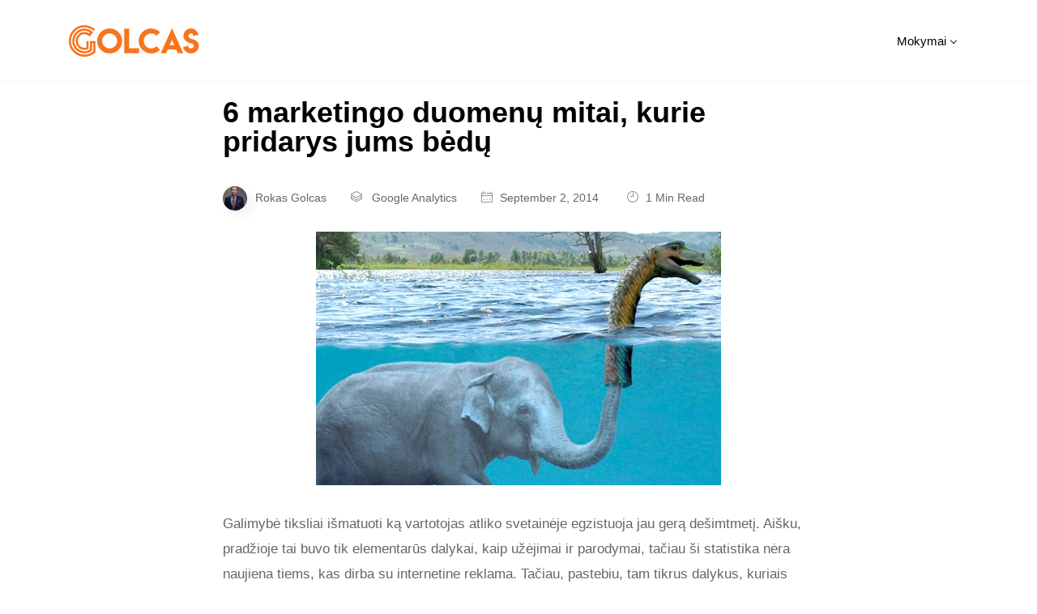

--- FILE ---
content_type: text/html; charset=UTF-8
request_url: https://golcas.lt/kategorija/analytics/page/5/
body_size: 9112
content:
<!DOCTYPE html><html
lang=en-US><head><style>img.lazy{min-height:1px}</style><link
href=https://golcas.lt/wp-content/plugins/w3-total-cache/pub/js/lazyload.min.js as=script><meta
charset="UTF-8"><meta
name="viewport" content="width=device-width, initial-scale=1, maximum-scale=1"><link
rel=stylesheet href=https://cdnjs.cloudflare.com/ajax/libs/font-awesome/4.7.0/css/font-awesome.min.css><title>Google Analytics &#8211; Page 5 &#8211; Golcas.lt</title><meta
name='robots' content='max-image-preview:large'><link
rel=dns-prefetch href=//fonts.googleapis.com><link
rel=alternate type=application/rss+xml title="Golcas.lt &raquo; Feed" href=https://golcas.lt/feed/ ><link
rel=alternate type=application/rss+xml title="Golcas.lt &raquo; Comments Feed" href=https://golcas.lt/comments/feed/ ><link
rel=alternate type=application/rss+xml title="Golcas.lt &raquo; Google Analytics Category Feed" href=https://golcas.lt/kategorija/analytics/feed/ ><link
rel=stylesheet href=https://golcas.lt/wp-content/cache/minify/a5ff7.css media=all><style id=classic-theme-styles-inline-css>/*! This file is auto-generated */
.wp-block-button__link{color:#fff;background-color:#32373c;border-radius:9999px;box-shadow:none;text-decoration:none;padding:calc(.667em + 2px) calc(1.333em + 2px);font-size:1.125em}.wp-block-file__button{background:#32373c;color:#fff;text-decoration:none}</style><style id=global-styles-inline-css>/*<![CDATA[*/body{--wp--preset--color--black:#000;--wp--preset--color--cyan-bluish-gray:#abb8c3;--wp--preset--color--white:#fff;--wp--preset--color--pale-pink:#f78da7;--wp--preset--color--vivid-red:#cf2e2e;--wp--preset--color--luminous-vivid-orange:#ff6900;--wp--preset--color--luminous-vivid-amber:#fcb900;--wp--preset--color--light-green-cyan:#7bdcb5;--wp--preset--color--vivid-green-cyan:#00d084;--wp--preset--color--pale-cyan-blue:#8ed1fc;--wp--preset--color--vivid-cyan-blue:#0693e3;--wp--preset--color--vivid-purple:#9b51e0;--wp--preset--gradient--vivid-cyan-blue-to-vivid-purple:linear-gradient(135deg,rgba(6,147,227,1) 0%,rgb(155,81,224) 100%);--wp--preset--gradient--light-green-cyan-to-vivid-green-cyan:linear-gradient(135deg,rgb(122,220,180) 0%,rgb(0,208,130) 100%);--wp--preset--gradient--luminous-vivid-amber-to-luminous-vivid-orange:linear-gradient(135deg,rgba(252,185,0,1) 0%,rgba(255,105,0,1) 100%);--wp--preset--gradient--luminous-vivid-orange-to-vivid-red:linear-gradient(135deg,rgba(255,105,0,1) 0%,rgb(207,46,46) 100%);--wp--preset--gradient--very-light-gray-to-cyan-bluish-gray:linear-gradient(135deg,rgb(238,238,238) 0%,rgb(169,184,195) 100%);--wp--preset--gradient--cool-to-warm-spectrum:linear-gradient(135deg,rgb(74,234,220) 0%,rgb(151,120,209) 20%,rgb(207,42,186) 40%,rgb(238,44,130) 60%,rgb(251,105,98) 80%,rgb(254,248,76) 100%);--wp--preset--gradient--blush-light-purple:linear-gradient(135deg,rgb(255,206,236) 0%,rgb(152,150,240) 100%);--wp--preset--gradient--blush-bordeaux:linear-gradient(135deg,rgb(254,205,165) 0%,rgb(254,45,45) 50%,rgb(107,0,62) 100%);--wp--preset--gradient--luminous-dusk:linear-gradient(135deg,rgb(255,203,112) 0%,rgb(199,81,192) 50%,rgb(65,88,208) 100%);--wp--preset--gradient--pale-ocean:linear-gradient(135deg,rgb(255,245,203) 0%,rgb(182,227,212) 50%,rgb(51,167,181) 100%);--wp--preset--gradient--electric-grass:linear-gradient(135deg,rgb(202,248,128) 0%,rgb(113,206,126) 100%);--wp--preset--gradient--midnight:linear-gradient(135deg,rgb(2,3,129) 0%,rgb(40,116,252) 100%);--wp--preset--font-size--small:13px;--wp--preset--font-size--medium:20px;--wp--preset--font-size--large:36px;--wp--preset--font-size--x-large:42px;--wp--preset--spacing--20:0.44rem;--wp--preset--spacing--30:0.67rem;--wp--preset--spacing--40:1rem;--wp--preset--spacing--50:1.5rem;--wp--preset--spacing--60:2.25rem;--wp--preset--spacing--70:3.38rem;--wp--preset--spacing--80:5.06rem;--wp--preset--shadow--natural:6px 6px 9px rgba(0, 0, 0, 0.2);--wp--preset--shadow--deep:12px 12px 50px rgba(0, 0, 0, 0.4);--wp--preset--shadow--sharp:6px 6px 0px rgba(0, 0, 0, 0.2);--wp--preset--shadow--outlined:6px 6px 0px -3px rgba(255, 255, 255, 1), 6px 6px rgba(0, 0, 0, 1);--wp--preset--shadow--crisp:6px 6px 0px rgba(0, 0, 0, 1)}:where(.is-layout-flex){gap:0.5em}:where(.is-layout-grid){gap:0.5em}body .is-layout-flex{display:flex}body .is-layout-flex{flex-wrap:wrap;align-items:center}body .is-layout-flex>*{margin:0}body .is-layout-grid{display:grid}body .is-layout-grid>*{margin:0}:where(.wp-block-columns.is-layout-flex){gap:2em}:where(.wp-block-columns.is-layout-grid){gap:2em}:where(.wp-block-post-template.is-layout-flex){gap:1.25em}:where(.wp-block-post-template.is-layout-grid){gap:1.25em}.has-black-color{color:var(--wp--preset--color--black) !important}.has-cyan-bluish-gray-color{color:var(--wp--preset--color--cyan-bluish-gray) !important}.has-white-color{color:var(--wp--preset--color--white) !important}.has-pale-pink-color{color:var(--wp--preset--color--pale-pink) !important}.has-vivid-red-color{color:var(--wp--preset--color--vivid-red) !important}.has-luminous-vivid-orange-color{color:var(--wp--preset--color--luminous-vivid-orange) !important}.has-luminous-vivid-amber-color{color:var(--wp--preset--color--luminous-vivid-amber) !important}.has-light-green-cyan-color{color:var(--wp--preset--color--light-green-cyan) !important}.has-vivid-green-cyan-color{color:var(--wp--preset--color--vivid-green-cyan) !important}.has-pale-cyan-blue-color{color:var(--wp--preset--color--pale-cyan-blue) !important}.has-vivid-cyan-blue-color{color:var(--wp--preset--color--vivid-cyan-blue) !important}.has-vivid-purple-color{color:var(--wp--preset--color--vivid-purple) !important}.has-black-background-color{background-color:var(--wp--preset--color--black) !important}.has-cyan-bluish-gray-background-color{background-color:var(--wp--preset--color--cyan-bluish-gray) !important}.has-white-background-color{background-color:var(--wp--preset--color--white) !important}.has-pale-pink-background-color{background-color:var(--wp--preset--color--pale-pink) !important}.has-vivid-red-background-color{background-color:var(--wp--preset--color--vivid-red) !important}.has-luminous-vivid-orange-background-color{background-color:var(--wp--preset--color--luminous-vivid-orange) !important}.has-luminous-vivid-amber-background-color{background-color:var(--wp--preset--color--luminous-vivid-amber) !important}.has-light-green-cyan-background-color{background-color:var(--wp--preset--color--light-green-cyan) !important}.has-vivid-green-cyan-background-color{background-color:var(--wp--preset--color--vivid-green-cyan) !important}.has-pale-cyan-blue-background-color{background-color:var(--wp--preset--color--pale-cyan-blue) !important}.has-vivid-cyan-blue-background-color{background-color:var(--wp--preset--color--vivid-cyan-blue) !important}.has-vivid-purple-background-color{background-color:var(--wp--preset--color--vivid-purple) !important}.has-black-border-color{border-color:var(--wp--preset--color--black) !important}.has-cyan-bluish-gray-border-color{border-color:var(--wp--preset--color--cyan-bluish-gray) !important}.has-white-border-color{border-color:var(--wp--preset--color--white) !important}.has-pale-pink-border-color{border-color:var(--wp--preset--color--pale-pink) !important}.has-vivid-red-border-color{border-color:var(--wp--preset--color--vivid-red) !important}.has-luminous-vivid-orange-border-color{border-color:var(--wp--preset--color--luminous-vivid-orange) !important}.has-luminous-vivid-amber-border-color{border-color:var(--wp--preset--color--luminous-vivid-amber) !important}.has-light-green-cyan-border-color{border-color:var(--wp--preset--color--light-green-cyan) !important}.has-vivid-green-cyan-border-color{border-color:var(--wp--preset--color--vivid-green-cyan) !important}.has-pale-cyan-blue-border-color{border-color:var(--wp--preset--color--pale-cyan-blue) !important}.has-vivid-cyan-blue-border-color{border-color:var(--wp--preset--color--vivid-cyan-blue) !important}.has-vivid-purple-border-color{border-color:var(--wp--preset--color--vivid-purple) !important}.has-vivid-cyan-blue-to-vivid-purple-gradient-background{background:var(--wp--preset--gradient--vivid-cyan-blue-to-vivid-purple) !important}.has-light-green-cyan-to-vivid-green-cyan-gradient-background{background:var(--wp--preset--gradient--light-green-cyan-to-vivid-green-cyan) !important}.has-luminous-vivid-amber-to-luminous-vivid-orange-gradient-background{background:var(--wp--preset--gradient--luminous-vivid-amber-to-luminous-vivid-orange) !important}.has-luminous-vivid-orange-to-vivid-red-gradient-background{background:var(--wp--preset--gradient--luminous-vivid-orange-to-vivid-red) !important}.has-very-light-gray-to-cyan-bluish-gray-gradient-background{background:var(--wp--preset--gradient--very-light-gray-to-cyan-bluish-gray) !important}.has-cool-to-warm-spectrum-gradient-background{background:var(--wp--preset--gradient--cool-to-warm-spectrum) !important}.has-blush-light-purple-gradient-background{background:var(--wp--preset--gradient--blush-light-purple) !important}.has-blush-bordeaux-gradient-background{background:var(--wp--preset--gradient--blush-bordeaux) !important}.has-luminous-dusk-gradient-background{background:var(--wp--preset--gradient--luminous-dusk) !important}.has-pale-ocean-gradient-background{background:var(--wp--preset--gradient--pale-ocean) !important}.has-electric-grass-gradient-background{background:var(--wp--preset--gradient--electric-grass) !important}.has-midnight-gradient-background{background:var(--wp--preset--gradient--midnight) !important}.has-small-font-size{font-size:var(--wp--preset--font-size--small) !important}.has-medium-font-size{font-size:var(--wp--preset--font-size--medium) !important}.has-large-font-size{font-size:var(--wp--preset--font-size--large) !important}.has-x-large-font-size{font-size:var(--wp--preset--font-size--x-large) !important}.wp-block-navigation a:where(:not(.wp-element-button)){color:inherit}:where(.wp-block-post-template.is-layout-flex){gap:1.25em}:where(.wp-block-post-template.is-layout-grid){gap:1.25em}:where(.wp-block-columns.is-layout-flex){gap:2em}:where(.wp-block-columns.is-layout-grid){gap:2em}.wp-block-pullquote{font-size:1.5em;line-height:1.6}/*]]>*/</style><link
rel=stylesheet href=https://golcas.lt/wp-content/cache/minify/025cf.css media=all><link
rel=stylesheet id=gutentim-fonts-css href='https://fonts.googleapis.com/css?family=Roboto%3A400%2C500%2C700%2C900%7CLato%3A300%2C400%2C700%7CPlayfair+Display%3A400%2C700%2C700i%2C900%2C900i&#038;ver=1.0.0' type=text/css media=all><link
rel=stylesheet href=https://golcas.lt/wp-content/cache/minify/414c8.css media=all><link
rel=stylesheet href=https://golcas.lt/wp-content/cache/minify/6751f.css media=all><link
rel=stylesheet href=https://golcas.lt/wp-content/cache/minify/25d72.css media=all><link
rel=stylesheet href=https://golcas.lt/wp-content/cache/minify/c6d2a.css media=all><link
rel=stylesheet href=https://golcas.lt/wp-content/cache/minify/7d361.css media=all><link
rel=stylesheet href=https://golcas.lt/wp-content/cache/minify/e4270.css media=all><link
rel=stylesheet href=https://golcas.lt/wp-content/cache/minify/981f8.css media=all><link
rel=stylesheet href=https://golcas.lt/wp-content/cache/minify/7943d.css media=all><link
rel=stylesheet href=https://golcas.lt/wp-content/cache/minify/208e0.css media=all><link
rel=stylesheet href=https://golcas.lt/wp-content/cache/minify/4a24c.css media=all><link
rel=stylesheet href=https://golcas.lt/wp-content/cache/minify/f2c4a.css media=all><style id=gutentim-master-inline-css>.elementskit-navbar-nav ul
a{color: }</style><link
rel=stylesheet href=https://golcas.lt/wp-content/cache/minify/70c8d.css media=all> <script src="https://golcas.lt/wp-includes/js/jquery/jquery.min.js?ver=3.7.1" id=jquery-core-js></script> <script id=gutentim_blocks_loadmore-js-extra>var gutentim_blocks_loadmore_params={"ajaxurl":"https:\/\/golcas.lt\/wp-admin\/admin-ajax.php","load_more_text":"Load More","loading_text":"Loading...","posts":"{\"paged\":5,\"category_name\":\"analytics\",\"error\":\"\",\"m\":\"\",\"p\":0,\"post_parent\":\"\",\"subpost\":\"\",\"subpost_id\":\"\",\"attachment\":\"\",\"attachment_id\":0,\"name\":\"\",\"pagename\":\"\",\"page_id\":0,\"second\":\"\",\"minute\":\"\",\"hour\":\"\",\"day\":0,\"monthnum\":0,\"year\":0,\"w\":0,\"tag\":\"\",\"cat\":52,\"tag_id\":\"\",\"author\":\"\",\"author_name\":\"\",\"feed\":\"\",\"tb\":\"\",\"meta_key\":\"\",\"meta_value\":\"\",\"preview\":\"\",\"s\":\"\",\"sentence\":\"\",\"title\":\"\",\"fields\":\"\",\"menu_order\":\"\",\"embed\":\"\",\"category__in\":[],\"category__not_in\":[],\"category__and\":[],\"post__in\":[],\"post__not_in\":[],\"post_name__in\":[],\"tag__in\":[],\"tag__not_in\":[],\"tag__and\":[],\"tag_slug__in\":[],\"tag_slug__and\":[],\"post_parent__in\":[],\"post_parent__not_in\":[],\"author__in\":[],\"author__not_in\":[],\"search_columns\":[],\"ignore_sticky_posts\":false,\"suppress_filters\":false,\"cache_results\":true,\"update_post_term_cache\":true,\"update_menu_item_cache\":false,\"lazy_load_term_meta\":true,\"update_post_meta_cache\":true,\"post_type\":\"\",\"posts_per_page\":8,\"nopaging\":false,\"comments_per_page\":\"50\",\"no_found_rows\":false,\"order\":\"DESC\"}","current_page":"1","max_page":"5"};</script> <script>function w3tc_load_js(u){var d=document,p=d.getElementsByTagName('HEAD')[0],c=d.createElement('script');c.src=u;p.appendChild(c);}</script><script>w3tc_load_js('https://golcas.lt/wp-content/cache/minify/a9cfc.js');</script> <script id=utils-js-extra>var userSettings={"url":"\/","uid":"0","time":"1768967176","secure":"1"};</script> <script>w3tc_load_js('https://golcas.lt/wp-content/cache/minify/e23d9.js');</script> <script id=gutentim-loadmore-js-extra>var gutentim_loadmore_params={"ajaxurl":"https:\/\/golcas.lt\/wp-admin\/admin-ajax.php","posts":"{\"paged\":5,\"category_name\":\"analytics\",\"error\":\"\",\"m\":\"\",\"p\":0,\"post_parent\":\"\",\"subpost\":\"\",\"subpost_id\":\"\",\"attachment\":\"\",\"attachment_id\":0,\"name\":\"\",\"pagename\":\"\",\"page_id\":0,\"second\":\"\",\"minute\":\"\",\"hour\":\"\",\"day\":0,\"monthnum\":0,\"year\":0,\"w\":0,\"tag\":\"\",\"cat\":52,\"tag_id\":\"\",\"author\":\"\",\"author_name\":\"\",\"feed\":\"\",\"tb\":\"\",\"meta_key\":\"\",\"meta_value\":\"\",\"preview\":\"\",\"s\":\"\",\"sentence\":\"\",\"title\":\"\",\"fields\":\"\",\"menu_order\":\"\",\"embed\":\"\",\"category__in\":[],\"category__not_in\":[],\"category__and\":[],\"post__in\":[],\"post__not_in\":[],\"post_name__in\":[],\"tag__in\":[],\"tag__not_in\":[],\"tag__and\":[],\"tag_slug__in\":[],\"tag_slug__and\":[],\"post_parent__in\":[],\"post_parent__not_in\":[],\"author__in\":[],\"author__not_in\":[],\"search_columns\":[],\"ignore_sticky_posts\":false,\"suppress_filters\":false,\"cache_results\":true,\"update_post_term_cache\":true,\"update_menu_item_cache\":false,\"lazy_load_term_meta\":true,\"update_post_meta_cache\":true,\"post_type\":\"\",\"posts_per_page\":8,\"nopaging\":false,\"comments_per_page\":\"50\",\"no_found_rows\":false,\"order\":\"DESC\"}","current_page":"5","max_page":"5","load_more_text":"Load More","loading_text":"Loading..."};</script> <script>w3tc_load_js('https://golcas.lt/wp-content/cache/minify/84ff0.js');</script> <link
rel=https://api.w.org/ href=https://golcas.lt/wp-json/ ><link
rel=alternate type=application/json href=https://golcas.lt/wp-json/wp/v2/categories/52><link
rel=EditURI type=application/rsd+xml title=RSD href=https://golcas.lt/xmlrpc.php?rsd><meta
name="generator" content="WordPress 6.5.5"><meta
name="generator" content="Elementor 3.25.11; features: e_font_icon_svg, additional_custom_breakpoints, e_optimized_control_loading, e_element_cache; settings: css_print_method-external, google_font-enabled, font_display-swap"><style>.e-con.e-parent:nth-of-type(n+4):not(.e-lazyloaded):not(.e-no-lazyload),
.e-con.e-parent:nth-of-type(n+4):not(.e-lazyloaded):not(.e-no-lazyload) *{background-image:none !important}@media screen and (max-height: 1024px){.e-con.e-parent:nth-of-type(n+3):not(.e-lazyloaded):not(.e-no-lazyload),
.e-con.e-parent:nth-of-type(n+3):not(.e-lazyloaded):not(.e-no-lazyload) *{background-image:none !important}}@media screen and (max-height: 640px){.e-con.e-parent:nth-of-type(n+2):not(.e-lazyloaded):not(.e-no-lazyload),
.e-con.e-parent:nth-of-type(n+2):not(.e-lazyloaded):not(.e-no-lazyload) *{background-image:none !important}}</style><link
rel=icon href=https://golcas.lt/wp-content/uploads/2020/08/favicon.png sizes=32x32><link
rel=icon href=https://golcas.lt/wp-content/uploads/2020/08/favicon.png sizes=192x192><link
rel=apple-touch-icon href=https://golcas.lt/wp-content/uploads/2020/08/favicon.png><meta
name="msapplication-TileImage" content="https://golcas.lt/wp-content/uploads/2020/08/favicon.png"><style id=wp-custom-css>/*<![CDATA[*/.read-more{display:none}.gutentim_loadmore{margin-top:0px}.xs-footer-section .footer-top-area{padding-top:105px;padding-bottom:75px}.section-padding.category-page{padding-bottom:60px}.blog-post-comment{margin-top:60px}.navigation-title .title,
.navigation-title
.customNavigation{background-color:#f7f9fb}.navigation-title::before{background-color:#fff}.post-list.post-item .post-image{margin-bottom:35px}.gutentim_loadmore{max-width:initial;margin:0
15px}@media (min-width: 1125px){.instagram-feed-area{padding-left:65px;padding-right:65px}}.post-list .entry-title{font-size:36px}.post-list .post-image{margin-bottom:32px}.post-list .entry-title{margin-bottom:35px}.post-list .entry-header{margin-bottom:26px}.post-list .post-separetor{margin-top:16px}.gutentim-post-grid .entry-header{margin-top:0px;margin-bottom:0px}.gutentim-post-grid .post-meta{margin-bottom:12px}.gutentim-post-grid .entry-title{margin-bottom:10px;font-size:22px;line-height:1.3}.gutentim-post-grid .entry-content{margin-top:0px}.xs-get-intach li
a{color:#000}.xs-get-intach.widget__links>li:not(:last-child){margin-bottom:10px}.wpcf7-form p
label{display:block}@media (max-width: 480px){.post-list .entry-title{font-size:1.2rem;margin-bottom:15px}.post-list .entry-header{margin-bottom:13px}.post-list .post-image{margin-bottom:16px}.xs-footer-section .footer-top-area{padding-top:50px;padding-bottom:36px}}@media (min-width: 1024px){.instagram-feed-area .instafeed--group{padding-left:180px;padding-right:180px}}.um-right{display:none}.um-left{width:100% !important}@media(max-width: 1117px){.mob-c
.wpb_column{width:100% !important}}.customww{max-width:428px;margin:auto}.page-id-3711
#container{max-width:100%;padding-left:0px;padding-right:0px}.page-id-3711 header, .page-id-3711 .header-holder, .page-id-3711 .page-title, .page-id-3711
#footer{display:none !important}.page-id-3711
#content{padding-top:0px}.page-id-3711
p{font-size:inherit !important;line-height:inherit !important}.custombg::after{content:url('https://ppcdigest.com/wp-content/uploads/2024/11/Group-59452.png');position:absolute;margin-left:90px;left:0}.custom-borderl{border-radius:12px;border:12px
solid #FFF;background:#FFF;box-shadow:24px -16px 0px 0px #7D7D7D}.number_getting
span{margin-right:16px}.indentfix
p{margin-top:22px !important}.fixpp
p{font-size:24px !important}.custom-border-search1{border-radius:12px;background:#FFF;box-shadow:24px -16px 0px 0px #348C4D}.insert-border-custom-search .e-con-inner{border-radius:12px;border:4px
solid #4C30B2;background:#FFF}.elementor-widget-image-box
h3{margin-top:0px}.afterimg-custom-search h2::after{content:url('https://ppcdigest.com/wp-content/uploads/2024/11/Group-59479.svg');position:relative;top:35px;left:-30px}.new-bg-search::after{content:url('https://ppcdigest.com/wp-content/uploads/2024/11/Vector-1.svg');position:absolute;bottom:50px;margin-left:40px}@media(max-width: 767px){.new-bg-search::after, .afterimg-custom-search h2::after,.custombg::after{display:none}.fixpp
p{font-size:18px !important}.fixpp
svg{margin-bottom:-20px !important}}.color-black-yes{color:black !important}.nav-tools-area{display:none}.elementskit-navbar #main-menu{margin-left:0}.elementskit-navbar-nav{justify-content:flex-end}.nav-brand{display:block}/*]]>*/</style> <script>(function(w,d,s,l,i){w[l]=w[l]||[];w[l].push({'gtm.start':new Date().getTime(),event:'gtm.js'});var f=d.getElementsByTagName(s)[0],j=d.createElement(s),dl=l!='dataLayer'?'&l='+l:'';j.async=true;j.src='https://www.googletagmanager.com/gtm.js?id='+i+dl;f.parentNode.insertBefore(j,f);})(window,document,'script','dataLayer','GTM-5F3PD8');</script> </head><body
class="archive paged category category-analytics category-52 wp-custom-logo paged-5 category-paged-5 sidebar-active elementor-default elementor-kit-8623"><header
class="header "><div
class=container><div
class=navbar><div
class=nav-brand>
<a
href=https://golcas.lt/ class=custom-logo-link rel=home><img
width=162 height=39 src="data:image/svg+xml,%3Csvg%20xmlns='http://www.w3.org/2000/svg'%20viewBox='0%200%20162%2039'%3E%3C/svg%3E" data-src=https://golcas.lt/wp-content/uploads/2021/01/logotipas-final.png class="custom-logo lazy" alt=Golcas.lt decoding=async></a></div><div
class=elementskit-header><nav
class=elementskit-navbar>
<button
class="elementskit-menu-hamburger elementskit-menu-toggler">
<span
class=elementskit-menu-hamburger-icon></span>
<span
class=elementskit-menu-hamburger-icon></span>
<span
class=elementskit-menu-hamburger-icon></span>
</button><div
class="elementskit-menu-container elementskit-menu-offcanvas-elements"><ul
id=main-menu class=elementskit-navbar-nav><li
id=menu-item-9049 class="menu-item menu-item-type-custom menu-item-object-custom menu-item-has-children menu-item-"><a
title=Mokymai href=#>Mokymai</a><ul
role=menu class="elementskit-dropdown elementskit-submenu-panel">
<li
id=menu-item-9139 class="menu-item menu-item-type-post_type menu-item-object-page menu-item-"><a
title="Paieškos Mokymai" href=https://golcas.lt/google-paieskos-mokymai-2/ >Paieškos Mokymai</a></li>
<li
id=menu-item-9260 class="menu-item menu-item-type-post_type menu-item-object-page menu-item-"><a
title="PMax Mokymai" href=https://golcas.lt/google-pmax-mokymai/ >PMax Mokymai</a></li>
<li
id=menu-item-9149 class="menu-item menu-item-type-custom menu-item-object-custom menu-item-"><a
title="Konversijų mokymai" href=https://konversijos.golcas.lt/ >Konversijų mokymai</a></li></ul>
</li></ul><div
class=elementskit-nav-identity-panel><h1 class="elementskit-site-title">
<a
href=https://golcas.lt/ class=custom-logo-link rel=home><img
width=162 height=39 src="data:image/svg+xml,%3Csvg%20xmlns='http://www.w3.org/2000/svg'%20viewBox='0%200%20162%2039'%3E%3C/svg%3E" data-src=https://golcas.lt/wp-content/uploads/2021/01/logotipas-final.png class="custom-logo lazy" alt=Golcas.lt decoding=async></a></h1>
<button
class="elementskit-menu-close elementskit-menu-toggler" type=button>X</button></div></div><div
class="elementskit-menu-overlay elementskit-menu-offcanvas-elements elementskit-menu-toggler"></div></nav></div><div
class=nav-tools-area><ul
class=nav-tools>
<li>
<a
href=#modal-popup class=xs-modal-popup>
<i
class="icon icon-search"></i>
</a>
</li></ul></div></div></div></header><section
class="section-padding category-page"><div
class=container><div
class=row><div
class="col-lg-10 mx-auto"><div
class=row><div
class="gutentim-catagory-post-wrappper col-lg-12"><article
class="post post-list post-1781 type-post status-publish format-standard has-post-thumbnail hentry category-analytics"><div
class=post-content><div
class=entry-header><h2 class="entry-title"><a
href=https://golcas.lt/6-marketingo-duomenu-mitai-kurie-pridarys-jums-bedu/ >6 marketingo duomenų mitai, kurie pridarys jums bėdų</a></h2><div
class=post-meta>
<span
class=blog-avatar><img
alt src="data:image/svg+xml,%3Csvg%20xmlns='http://www.w3.org/2000/svg'%20viewBox='0%200%2096%2096'%3E%3C/svg%3E" data-src='https://secure.gravatar.com/avatar/22101a709d6598a173292577f0c1c9c1?s=96&#038;d=mm&#038;r=g' data-srcset='https://secure.gravatar.com/avatar/22101a709d6598a173292577f0c1c9c1?s=192&#038;d=mm&#038;r=g 2x' class='avatar avatar-96 photo lazy' height=96 width=96 decoding=async><a
href=https://golcas.lt/author/admin_golcas-lt/ >Rokas Golcas</a></span><span
class=meta-categories>
<i
class="icon icon-layers"> </i>
<a
href=https://golcas.lt/kategorija/analytics/ rel="category tag">Google Analytics</a>
</span><span
class=meta-date>
<i
class="icon icon-calendar-1"></i>
September 2, 2014</span>		<span
class=meta-time><i
class="icon icon-clock"></i> 1 Min Read</span></div></div></div><div
class=post-image>
<a
href=https://golcas.lt/6-marketingo-duomenu-mitai-kurie-pridarys-jums-bedu/ class=post-thumbnail>
<img
class=lazy src="data:image/svg+xml,%3Csvg%20xmlns='http://www.w3.org/2000/svg'%20viewBox='0%200%20500%20313'%3E%3C/svg%3E" data-src=https://golcas.lt/wp-content/uploads/2014/09/loch-ness-monster1.jpg alt>
</a></div><div
class=entry-content>
Galimybė tiksliai išmatuoti ką vartotojas atliko svetainėje egzistuoja jau gerą dešimtmetį. Aišku, pradžioje tai buvo tik elementarūs dalykai, kaip užėjimai ir parodymai, tačiau ši statistika nėra naujiena tiems, kas dirba su internetine reklama. Tačiau, pastebiu, tam tikrus dalykus, kuriais žmonės&hellip;<a
class=read-more href=https://golcas.lt/6-marketingo-duomenu-mitai-kurie-pridarys-jums-bedu/ >Read more</a><div
class=post-separetor>
<img
class=lazy src="data:image/svg+xml,%3Csvg%20xmlns='http://www.w3.org/2000/svg'%20viewBox='0%200%201%201'%3E%3C/svg%3E" data-src=https://golcas.lt/wp-content/themes/gutentim/assets/img/wave.png alt=wave></div></div></article></div><div
class="gutentim-catagory-post-wrappper col-lg-12"><article
class="post post-list post-1546 type-post status-publish format-standard has-post-thumbnail hentry category-analytics"><div
class=post-content><div
class=entry-header><h2 class="entry-title"><a
href=https://golcas.lt/kaip-paprasta-ataskaita-padejo-uzdirbti-daugiau-nei-172-287lt-per-menesi/ >Kaip paprasta ataskaita padėjo uždirbti daugiau nei 171 698Lt. per mėnesį</a></h2><div
class=post-meta>
<span
class=blog-avatar><img
alt src="data:image/svg+xml,%3Csvg%20xmlns='http://www.w3.org/2000/svg'%20viewBox='0%200%2096%2096'%3E%3C/svg%3E" data-src='https://secure.gravatar.com/avatar/22101a709d6598a173292577f0c1c9c1?s=96&#038;d=mm&#038;r=g' data-srcset='https://secure.gravatar.com/avatar/22101a709d6598a173292577f0c1c9c1?s=192&#038;d=mm&#038;r=g 2x' class='avatar avatar-96 photo lazy' height=96 width=96 decoding=async><a
href=https://golcas.lt/author/admin_golcas-lt/ >Rokas Golcas</a></span><span
class=meta-categories>
<i
class="icon icon-layers"> </i>
<a
href=https://golcas.lt/kategorija/analytics/ rel="category tag">Google Analytics</a>
</span><span
class=meta-date>
<i
class="icon icon-calendar-1"></i>
August 19, 2014</span>		<span
class=meta-time><i
class="icon icon-clock"></i> 1 Min Read</span></div></div></div><div
class=post-image>
<a
href=https://golcas.lt/kaip-paprasta-ataskaita-padejo-uzdirbti-daugiau-nei-172-287lt-per-menesi/ class=post-thumbnail>
<img
class=lazy src="data:image/svg+xml,%3Csvg%20xmlns='http://www.w3.org/2000/svg'%20viewBox='0%200%20530%20353'%3E%3C/svg%3E" data-src=https://golcas.lt/wp-content/uploads/2014/08/sutaupyti-litai.jpg alt="Golcas.lt-kaip sutaupyti pinigus su google analytics">
</a></div><div
class=entry-content>
Google Analytics yra galingas įrankis, kuriame apstu įvairių ataskaitų. Didžiausia problema su kuria susiduria dauguma, yra kurias ataskaitas žiūrėti. Pateiksiu vieno kliento pavyzdį, kada įprastinė ataskaita padėjo pagerinti pajamas. Jei jūsų svetainė sulaukia daug srauto ne tik iš įvairių kanalų,&hellip;<a
class=read-more href=https://golcas.lt/kaip-paprasta-ataskaita-padejo-uzdirbti-daugiau-nei-172-287lt-per-menesi/ >Read more</a><div
class=post-separetor>
<img
class=lazy src="data:image/svg+xml,%3Csvg%20xmlns='http://www.w3.org/2000/svg'%20viewBox='0%200%201%201'%3E%3C/svg%3E" data-src=https://golcas.lt/wp-content/themes/gutentim/assets/img/wave.png alt=wave></div></div></article></div><div
class="gutentim-catagory-post-wrappper col-lg-12"><article
class="post post-list post-1434 type-post status-publish format-standard has-post-thumbnail hentry category-analytics"><div
class=post-content><div
class=entry-header><h2 class="entry-title"><a
href=https://golcas.lt/google-analytics-filtrai-ar-teisingus-duomenis-matote/ >Google Analytics filtrai: ar teisingus duomenis matote?</a></h2><div
class=post-meta>
<span
class=blog-avatar><img
alt src="data:image/svg+xml,%3Csvg%20xmlns='http://www.w3.org/2000/svg'%20viewBox='0%200%2096%2096'%3E%3C/svg%3E" data-src='https://secure.gravatar.com/avatar/22101a709d6598a173292577f0c1c9c1?s=96&#038;d=mm&#038;r=g' data-srcset='https://secure.gravatar.com/avatar/22101a709d6598a173292577f0c1c9c1?s=192&#038;d=mm&#038;r=g 2x' class='avatar avatar-96 photo lazy' height=96 width=96 decoding=async><a
href=https://golcas.lt/author/admin_golcas-lt/ >Rokas Golcas</a></span><span
class=meta-categories>
<i
class="icon icon-layers"> </i>
<a
href=https://golcas.lt/kategorija/analytics/ rel="category tag">Google Analytics</a>
</span><span
class=meta-date>
<i
class="icon icon-calendar-1"></i>
July 28, 2014</span>		<span
class=meta-time><i
class="icon icon-clock"></i> 1 Min Read</span></div></div></div><div
class=post-image>
<a
href=https://golcas.lt/google-analytics-filtrai-ar-teisingus-duomenis-matote/ class=post-thumbnail>
<img
class=lazy src="data:image/svg+xml,%3Csvg%20xmlns='http://www.w3.org/2000/svg'%20viewBox='0%200%20400%20200'%3E%3C/svg%3E" data-src=https://golcas.lt/wp-content/uploads/2014/07/ga-filtrai.jpg alt="google analytics filtrai">
</a></div><div
class=entry-content>
Jūsų sprendimai tiek geri, kiek teisingi jūsų duomenys. Deja, dauguma Google Analytics paskyrų nėra teisingai sureguliuotos. Sužinokite, kaip naudojant filtrus, sustyguoti savo svetainės duomenis.<a
class=read-more href=https://golcas.lt/google-analytics-filtrai-ar-teisingus-duomenis-matote/ >Read more</a><div
class=post-separetor>
<img
class=lazy src="data:image/svg+xml,%3Csvg%20xmlns='http://www.w3.org/2000/svg'%20viewBox='0%200%201%201'%3E%3C/svg%3E" data-src=https://golcas.lt/wp-content/themes/gutentim/assets/img/wave.png alt=wave></div></div></article></div><div
class="col-md-8 mx-auto"><div
class=col-lg-12><ul
class="pagination justify-content-center">
<li><a
href=https://golcas.lt/kategorija/analytics/page/4/ ><i
class="fa fa-angle-left"></i></a></li>
<li><a
class=page-link href=https://golcas.lt/kategorija/analytics/ >1</a></li>
<li
class=gutentim-pagination-dot>&#8228;&#8228;&#8228;&#8228;</li><li><a
class=page-link href=https://golcas.lt/kategorija/analytics/page/3/ >3</a></li>
<li><a
class=page-link href=https://golcas.lt/kategorija/analytics/page/4/ >4</a></li>
<li
class=active><a
class=page-link href=https://golcas.lt/kategorija/analytics/page/5/ >5</a></li></ul></div></div></div></div></div></div></section><footer
class=xs-footer-section><div
class="copyright-area text-center"><div
class=container><div
class=row><div
class=col-lg-12>
&copy; 2019, Gutentim. All Rights Reserved</div></div></div></div></footer><div
class="zoom-anim-dialog mfp-hide modal-searchPanel" id=modal-popup><div
class="modal-dialog modal-lg"><div
class=modal-content><div
class=xs-search-panel><form
method=get action=https://golcas.lt/ class=search-form><div
class=input-group>
<input
type=search class=form-control name=s placeholder=Search value>
<button
type=submit class="search-button input-group-btn"><i
class="icon icon-search"></i></button></div></form></div></div></div></div> <script>const lazyloadRunObserver=()=>{const lazyloadBackgrounds=document.querySelectorAll(`.e-con.e-parent:not(.e-lazyloaded)`);const lazyloadBackgroundObserver=new IntersectionObserver((entries)=>{entries.forEach((entry)=>{if(entry.isIntersecting){let lazyloadBackground=entry.target;if(lazyloadBackground){lazyloadBackground.classList.add('e-lazyloaded');}
lazyloadBackgroundObserver.unobserve(entry.target);}});},{rootMargin:'200px 0px 200px 0px'});lazyloadBackgrounds.forEach((lazyloadBackground)=>{lazyloadBackgroundObserver.observe(lazyloadBackground);});};const events=['DOMContentLoaded','elementor/lazyload/observe',];events.forEach((event)=>{document.addEventListener(event,lazyloadRunObserver);});</script> <script src=https://golcas.lt/wp-content/cache/minify/e75c0.js></script> <script src=https://golcas.lt/wp-content/cache/minify/d21d6.js></script> <script src=https://golcas.lt/wp-content/cache/minify/dbc6b.js></script> <script src=https://golcas.lt/wp-content/cache/minify/1711b.js></script> <script src=https://golcas.lt/wp-content/cache/minify/40e31.js></script> <script src=https://golcas.lt/wp-content/cache/minify/b25b6.js></script> <script src=https://golcas.lt/wp-content/cache/minify/1d02f.js></script> <script src=https://golcas.lt/wp-content/cache/minify/db698.js></script> <script src=https://golcas.lt/wp-content/cache/minify/8abbb.js></script> <script src=https://golcas.lt/wp-content/cache/minify/fb38a.js></script> <script src=https://golcas.lt/wp-content/cache/minify/2d620.js></script> <script src=https://golcas.lt/wp-content/cache/minify/bfbef.js></script> <script src=https://golcas.lt/wp-content/cache/minify/37922.js></script> <script src=https://golcas.lt/wp-content/cache/minify/69ee9.js></script> 
<noscript><iframe
src="https://www.googletagmanager.com/ns.html?id=GTM-5F3PD8"
height=0 width=0 style=display:none;visibility:hidden></iframe></noscript>
 <script>window.w3tc_lazyload=1,window.lazyLoadOptions={elements_selector:".lazy",callback_loaded:function(t){var e;try{e=new CustomEvent("w3tc_lazyload_loaded",{detail:{e:t}})}catch(a){(e=document.createEvent("CustomEvent")).initCustomEvent("w3tc_lazyload_loaded",!1,!1,{e:t})}window.dispatchEvent(e)}}</script><script async src=https://golcas.lt/wp-content/cache/minify/1615d.js></script> </body></html>

--- FILE ---
content_type: text/css
request_url: https://golcas.lt/wp-content/cache/minify/025cf.css
body_size: 13805
content:
:root{font-size:17px}body{font-family:"Roboto",sans-serif;font-weight:400;line-height:1.8235294118;color:#666;overflow-x:hidden;-webkit-font-smoothing:antialiased;-moz-osx-font-smoothing:grayscale}iframe{border:none}a,b,div,ul,li{-webkit-tap-highlight-color:rgba(0, 0, 0, 0);-webkit-tap-highlight-color:transparent;-moz-outline-:none}a:focus,a:active,input,input:hover,input:focus,input:active,textarea,textarea:hover,textarea:focus,textarea:active{-moz-outline:none;outline:none}img:not([draggable]),embed,object,video{max-width:100%;height:auto}a{text-decoration:none;outline:0}a:active,a:focus,a:hover,a:visited{text-decoration:none;outline:0}img{border:none;max-width:100%}ul,li{margin:0;padding:0;list-style:none}.clear-both:before,.clear-both:after{display:table;content:"";clear:both}button:focus{outline:none}.nav-alignment-flex-start,.nav-alignment-dynamic{-webkit-box-pack:start;-webkit-justify-content:flex-start;-ms-flex-pack:start;justify-content:flex-start}a{color:#ff5700}.post-image{margin-bottom:22px;text-align:center}.post-image .post-thumbnail{position:relative;overflow:hidden;display:block}.post-image .post-thumbnail>img{-webkit-transition:all 0.4s ease;-o-transition:all 0.4s ease;transition:all 0.4s ease;-webkit-backface-visibility:hidden;backface-visibility:hidden}.post{margin-bottom:50px}.post-hover:hover .post-image .post-thumbnail>img{-webkit-transform:scale(1.05);-ms-transform:scale(1.05);transform:scale(1.05)}.post-hover:hover .entry-title>a{color:#ff5700}.post .post-separetor{margin-top:15px}.entry-title{font-size:1.2941176471rem;color:#000;margin-bottom:20px}.entry-title>a{color:inherit}.post-list .entry-title{font-size:2.1176470588rem;margin-bottom:40px;color:#000;margin-top:0 !important}@media (max-width: 480px){.post-list .entry-title{font-size:1.2rem}}.post-list .post-image{margin-bottom:35px}.post-list .post-meta{margin-bottom:0px}.post-list .entry-header{margin-bottom:35px}.post-block-area{background-color:#ffe2ce;padding-top:6px;padding-bottom:6px;padding-left:3px;padding-right:3px}.post-style-2{margin-bottom:0;-webkit-box-shadow:19.799px 19.799px 40px 0px rgba(0, 0, 0, 0.1);box-shadow:19.799px 19.799px 40px 0px rgba(0, 0, 0, 0.1);background-color:#fff;margin-left:3px;margin-right:3px;padding:40px}.post-style-2 .entry-title{margin-bottom:0}.post-style-2 .entry-header{padding:0
10px}.post-style-2 .post-image{margin-bottom:50px}.post-style-2 .post-meta>a{margin-right:30px}.post-style-2 .post-meta>a:last-child{margin-right:0}a.meta-comments{color:#222;font-size:0.7647058824rem}a.meta-comments>i{padding-right:3px}.style-badge{background-color:#222;height:20px;line-height:20px;color:#fff;font-size:0.7647058824rem;padding:0px
6px}.style-badge:hover{color:#fff}.style-badge.secondary{background-color:#00f39a;color:#313131}.post-block-slider .owl-stage-outer{padding-bottom:20px}.post-style-3{margin-bottom:0px}.post-style-3 .post-image{margin-bottom:0px}.post-style-3 .entry-header{-webkit-box-shadow:9.899px 9.899px 20px 0px rgba(0, 0, 0, 0.03);box-shadow:9.899px 9.899px 20px 0px rgba(0, 0, 0, 0.03);background-color:#fff;position:relative;padding-top:25px;padding-bottom:30px;margin-left:25px;margin-right:25px;margin-top:-40px}.post-style-3 .post-meta{margin-bottom:10px}.post-style-3 .entry-title{font-size:1.0588235294rem;margin-bottom:0px}.post-style-4{margin-bottom:0px;background-color:#fff;-webkit-box-shadow:9.899px 9.899px 20px 0px rgba(0, 0, 0, 0.03);box-shadow:9.899px 9.899px 20px 0px rgba(0, 0, 0, 0.03)}.post-style-4 .post-image{margin-bottom:0px}.post-style-4 .entry-header{text-align:center;padding:40px
35px;position:relative}.post-style-4 .entry-header .post-meta{position:absolute;top:-7px;left:0;width:100%}.post-style-4 .entry-title{margin-bottom:0;font-size:1.4117647059rem}.post-style-4 .post-footer{padding:0
25px}.post-style-4 .post-footer
hr{margin:0px}.post-style-4 .post-footer .post-meta{margin-bottom:0;padding:20px
0}.post-style-4 .post-footer .post-meta>span{font-size:0.7058823529rem;color:rgba(0, 0, 0, 0.6);font-weight:500}.black-and-white-v .entry-header,
.black-and-white-v .post-footer{background-color:#222}.black-and-white-v .entry-header .style-badge{background-color:#fff;color:#000}.black-and-white-v .entry-title{color:#fff}.black-and-white-v .post-footer
hr{border-top-color:rgba(255, 255, 255, 0.1)}.black-and-white-v .post-footer .post-meta>span{color:#fff}.post-style-5{position:relative;margin-bottom:0}.post-style-5::before{position:absolute;content:"";bottom:0;left:0;height:100%;width:100%;background:black;background:-webkit-gradient(linear, left bottom, left top, from(rgba(0, 0, 0, 0.8)), to(rgba(240, 240, 240, 0.01)));background:-o-linear-gradient(bottom, rgba(0, 0, 0, 0.8) 0%, rgba(240, 240, 240, 0.01) 100%);background:linear-gradient(0deg, rgba(0, 0, 0, 0.8) 0%, rgba(240, 240, 240, 0.01) 100%);z-index:1}.post-style-5>.entry-header{position:absolute;bottom:0;left:0;width:100%;z-index:2;padding:30px
40px}.post-style-5 .entry-title{color:#fff;margin-bottom:14px}.post-details-slider{max-width:1403px;width:100%;display:block;margin-left:auto;margin-right:auto;overflow:hidden;max-height:600px}.post-details-slider .post-image{margin-bottom:0}.post-details{padding:80px
50px;height:100%;background-repeat:no-repeat;background-position:center center;background-size:cover;position:relative;z-index:1}.post-details .post-meta{margin-bottom:53px}.post-details .post-meta>span{color:#fff}.post-details .post-meta>span>i{color:#00f39a}.post-details .post-meta>span>a>i{padding-right:5px;color:#00f39a}.post-details .post-meta+.post-meta{margin-bottom:13px}.post-details .post-meta .blog-avatar{display:block;font-size:0.8823529412rem}.post-details .post-meta .blog-avatar>img{width:40px !important;height:40px;-webkit-box-shadow:none;box-shadow:none}.post-details .entry-title{color:#fff;font-size:1.6470588235rem;margin-bottom:47px}.post-details>p{color:rgba(255, 255, 255, 0.5);margin-bottom:47px}.post-details
.btn{color:#fff;padding:0
20px;height:50px;line-height:48px}.post-reverse
.post{-webkit-box-orient:horizontal;-webkit-box-direction:reverse;-webkit-flex-direction:row-reverse;-ms-flex-direction:row-reverse;flex-direction:row-reverse}.banner-post-slider-preview .post-details{margin-bottom:92px}.single-banner-post{min-height:660px;position:relative;background-repeat:no-repeat;background-position:center center;background-size:cover}.single-banner-post .post-details .entry-title{font-size:2.8235294118rem;font-weight:500;margin-bottom:40px;margin-top:0px;line-height:1.2}@media (max-width: 480px){.single-banner-post .post-details .entry-title{font-size:1.2rem}}.single-banner-post .post-meta{margin-bottom:10px}.single-banner-post .post-details{padding:0px}.post-slider-thumb{max-height:180px;position:relative}.post-slider-thumb .xs-overlay{-webkit-transition:all 0.4s ease;-o-transition:all 0.4s ease;transition:all 0.4s ease}.owl-item.current .post-slider-thumb .xs-overlay{opacity:0}.banner-post-slider-thumb{max-height:192px;background-color:#fff;-webkit-box-shadow:9.899px 9.899px 40px 0px rgba(0, 0, 0, 0.1);box-shadow:9.899px 9.899px 40px 0px rgba(0, 0, 0, 0.1);padding:6px;position:relative;z-index:5;margin-top:-98px}.banner-post-slider-thumb .owl-nav button.owl-prev{left:-18px}.banner-post-slider-thumb .owl-nav button.owl-next{right:-18px}.stack-effect{position:relative;z-index:1}.stack-effect .stack-shadow{position:absolute;bottom:-12px;left:50%;-webkit-transform:translateX(-50%);-ms-transform:translateX(-50%);transform:translateX(-50%);width:calc(100% - 60px);height:100%;background-color:#fff}.stack-effect .stack-shadow.shadow-one{-webkit-box-shadow:9.899px 9.899px 40px 0px rgba(0, 0, 0, 0.1);box-shadow:9.899px 9.899px 40px 0px rgba(0, 0, 0, 0.1);z-index:-1}.stack-effect .stack-shadow.shadow-two{width:calc(100% - 120px);bottom:-24px;z-index:-2;-webkit-box-shadow:9.899px 9.899px 40px 0px rgba(0, 0, 0, 0.1);box-shadow:9.899px 9.899px 40px 0px rgba(0, 0, 0, 0.1)}.banner-post-slider .owl-dots{position:absolute;bottom:40px;left:0;width:100%;z-index:2}.post-block-slider4{padding-left:8px;padding-right:8px}.post-style-6{margin-bottom:0px}.post-style-6 .post-image{margin-bottom:0px}.post-style-6 .post-meta>a{margin-right:30px;color:#fff}.post-style-6 .post-meta>a>i{color:#00f39a}.post-style-6 .post-meta>a::last-child{margin-right:0px}.post-style-6 .post-meta
.secondary{color:#313131}.post-style-6 .entry-title{font-size:1.4117647059rem;margin-bottom:0}.post-style-6>.entry-header{padding:30px}.post-grid-item-w2 .post-style-6 .entry-title{font-size:2.1176470588rem}.post-grid-item-w2 .post-style-6>.entry-header{padding:50px
60px}.post-grid-item{padding:6px
6px}.post-grid-item.post-grid-item-w2{max-width:100%}.post-style-7{-webkit-box-shadow:0px 0px 15px 0px rgba(0, 0, 0, 0.03);box-shadow:0px 0px 15px 0px rgba(0, 0, 0, 0.03);background-color:#fff;margin-bottom:30px}.post-style-7>.post-meta{padding:14px
30px;display:-webkit-box;display:-webkit-flex;display:-ms-flexbox;display:flex;-webkit-box-pack:justify;-webkit-justify-content:space-between;-ms-flex-pack:justify;justify-content:space-between}.post-style-7 .post-meta{margin-bottom:0}.post-style-7 .post-meta>span{font-size:0.7058823529rem;color:#222;font-weight:500}.post-style-7 .post-meta .style-badge{background-color:#782afa}.post-style-7 .post-image{margin-bottom:0px}.post-style-7 .entry-header{padding:15px
24px}.post-style-7 .entry-header>.entry-title{margin-bottom:0px;font-size:1.2941176471rem;line-height:1.1818181818;margin-top:0;color:#000}.post-style-7 .post-footer{padding:20px
30px;padding-top:0px}.post-style-7 .post-footer>hr{margin:0px;margin-bottom:20px;border-top:1px solid rgba(0, 0, 0, 0.1);width:100%;max-width:100%;background-color:transparent}.post-style-8 .entry-header{padding:50px}@media (max-width: 480px){.post-style-8 .entry-header{padding:10px}}.post-style-8 .entry-title{font-size:1.6470588235rem;font-weight:900;margin-bottom:0;line-height:1.2}@media (max-width: 480px){.post-style-8 .entry-title{font-size:1rem}}.pagination li.active
a{position:relative;display:block;padding:0.5rem 0.75rem;margin-left:-1px;line-height:1.25;color:#fff;background-color:#ff5700;border:1px
solid #dee2e6}.pagination li
a{position:relative;display:block;padding:0.5rem 0.75rem;margin-left:-1px;line-height:1.25;color:#ff5700;background-color:#fff;border:1px
solid #dee2e6}.sidebar
.widget{margin-bottom:40px;padding:40px}.sidebar .widget
select{width:350px;max-width:100%;height:40px}.sidebar
.widget.widget_media_image{padding:0;border:none}.sidebar
.widget.widget_search{border:none;padding:0}.sidebar .widget.widget_search .widget-title{display:none}.sidebar .widget.widget_search .input-group-btn{background:#ff5700;color:#fff;padding:0
20px;border:none}.sidebar .widget.widget_search .input-group-btn
i{line-height:48px;font-weight:bold}.sidebar .widget .widget-profile-info .social-infos .social-list
li{border:none}.sidebar
ul{border:0;padding:0;list-style:none}.sidebar ul
li{border-bottom:1px dashed #dee2e6;padding-bottom:10px;margin-bottom:10px}.sidebar ul li:last-child{border-bottom:0;padding-bottom:0;margin-bottom:0}.sidebar ul li
a{color:#666}.sidebar ul li a:hover{color:#007bff}.sidebar ul.sub-menu,
.sidebar
ul.children{padding:10px
0px 0 20px}select{max-width:100%}img,figure{-ms-interpolation-mode:bicubic;border:0;height:auto;max-width:100%;vertical-align:middle}img[class*="wp-image-"]{margin-top:10px;margin-bottom:10px}.wp-caption img[class*="wp-image-"]{display:block}.wp-caption{margin-bottom:8px;max-width:100%;border-radius:0;padding:0;clear:both}.wp-caption.aligncenter{margin-bottom:10px}.wp-caption .wp-caption-text{text-align:center;margin-top:4px;font-style:italic;color:#777;margin-bottom:0}.aligncenter{clear:both;display:block;margin:0
auto}.alignleft{display:inline;float:left;margin-right:1.5em}.alignright{display:inline;float:right;margin-left:1.5em}p{margin:0
0 25px}blockquote{padding:30px;padding-left:40px;border-left:5px solid #ff5700;margin:40px
0;background:#f9f9f9;position:relative}table{border:1px
solid #f1f1f1;border-collapse:separate;border-spacing:0;width:100%}.table>thead>tr>th,.table>tbody>tr>th,.table>tfoot>tr>th,.table>thead>tr>td,.table>tbody>tr>td,.table>tfoot>tr>td,table>thead>tr>th,table>tbody>tr>th,table>tfoot>tr>th,table>thead>tr>td,table>tbody>tr>td,table>tfoot>tr>td{border-top:1px solid #e7e7e7}table>thead>tr>th,table>tbody>tr>th,table>tfoot>tr>th,table>thead>tr>td,table>tbody>tr>td,table>tfoot>tr>td{border:1px
solid #ededed;text-align:center}div#calendar_wrap
caption{margin:10px}.table-striped>tbody>tr:nth-child(odd),table>tbody>tr:nth-child(odd){border:1px
solid #e7e7e7}dt{font-weight:bold;margin:6px}.meta-featured-post{display:none}.sticky.post{background:#f1f1f1;position:relative;overflow:hidden;padding:20px
30px}.sticky.post .meta-featured-post{display:block;position:absolute;right:-35px;top:18px;background:#ff5700;width:auto;height:auto;padding:8px
45px;color:#fff;display:inline-block;-ms-transform:rotate(45deg);transform:rotate(45deg);font-size:14px;-webkit-transform:rotate(45deg)}.error404 .section-padding{padding:150px
0}.search-button{background:#ff5700;color:#fff;border:none;width:60px}.sidebar .wp-block-latest-posts,
.sidebar .wp-block-tag-cloud,.widget:not(.widget_media_image){padding:50px
30px;-webkit-box-shadow:0px 1px 7px 0px #0000001a;box-shadow:0px 1px 7px 0px #0000001a;background-color:#fff;border-radius:10px}.widget{margin-bottom:30px}.widget .widget-header{margin-bottom:40px}.widget .widget-header .widget-title{font-size:1.1764705882rem;margin-bottom:0px}.widget .widget-header .widget-title>span{color:#ff5700}.widget__profile{padding:50px
45px}.widget__profile .widget-profile-image{margin-bottom:25px}.widget__profile .widget-profile-image>img{width:120px;height:120px;border-radius:50%}.widget__profile .widget-profile-info
.designation{font-size:0.7647058824rem;color:rgba(0, 0, 0, 0.7);margin-bottom:0px}.widget__profile .widget-profile-info
.sign{margin-bottom:30px}.widget__profile .widget-profile-info
.description{font-size:0.7647058824rem}.widget-post:not(:last-child){margin-bottom:30px}.widget-post .entry-title{font-size:0.8823529412rem;margin-bottom:0px;margin-top:0px !important;letter-spacing:-0.2px;color:#000}.widget-post .publish-date{font-size:0.7058823529rem;font-weight:500}.widget-post .post-thumb{margin-right:20px;max-width:25%}.widget_subscribe>p{font-size:0.8823529412rem}.blog-sidebar.sidebar-style2{padding-bottom:25px}.blog-sidebar.sidebar-style2
.widget{padding:0px;-webkit-box-shadow:none;box-shadow:none;background-color:transparent;border-radius:0px}.blog-sidebar.sidebar-style2 .widget:not(:last-child){margin-bottom:39px}.blog-sidebar.sidebar-style2 .widget .widget-title{font-size:1.6470588235rem;font-weight:900;letter-spacing:-0.2px;margin-bottom:30px}.blog-sidebar.sidebar-style2 .widget .widget-post:not(:last-child){margin-bottom:15px;padding-bottom:15px;border-bottom:1px solid rgba(0, 0, 0, 0.07)}.blog-sidebar.sidebar-style2 .widget .widget-post .entry-title{color:#222;font-size:0.8235294118rem;font-weight:700;margin-bottom:10px}.blog-sidebar.sidebar-style2 .widget .widget-post .entry-title>a:hover{color:#ff5700}.blog-sidebar.sidebar-style2 .widget .widget-post .media-body{line-height:1}.blog-sidebar.sidebar-style2 .widget .widget-post .publish-date{color:rgba(34, 34, 34, 0.5)}.xs-footer-section{background-color:#f7f9fb;position:relative}.xs-footer-section .footer-top-area{padding-top:120px;padding-bottom:80px}.xs-footer-section.footer-style2{background-color:#313131;padding:97px
0}.xs-footer-section.footer-style2 .social-list>li>a{color:#fff;font-size:13px}.xs-footer-section.footer-style2
.copyright{color:#fff}.xs-footer-section.footer-style2 .copyright>a{color:inherit}.copyright-area{background-color:#f5f5f5;padding:24px
0}.copyright{font-size:0.7647058824rem;color:#000}.copyright>a{color:#ff5700}.footer-style3 .footer-top-area{background-position:center center;position:relative;padding-bottom:120px}.footer-style3 .footer__widget
.widget__title{color:#fff;font-size:1.6470588235rem;font-weight:900;margin-bottom:12px;letter-spacing:-0.4px}.footer-style3 .footer__widget .post-tags{margin-bottom:50px}.footer-style3 .footer__widget .post-tags>a{color:#fff}.footer-style3 .footer__widget .menu>li:not(:last-child){margin-bottom:4px}.footer-style3 .footer__widget .menu>li>a{color:#fff;font-size:0.7058823529rem;font-weight:500}.footer-style3 .footer__widget .menu>li>a:hover{color:#ff5700}.footer-style3 .footer__widget .widget-post:not(:last-child){border-bottom:1px solid rgba(255, 255, 255, 0.07)}.footer-style3 .footer__widget .widget-post .entry-title{color:#fff}.footer-style3 .footer__widget .widget-post .publish-date{color:rgba(255, 255, 255, 0.5)}.footer-style3 .footer__widget .mc-form{margin-bottom:50px}.footer-style3 .footer__widget .modern_social_list>li{display:inline-block}.footer-style3 .footer__widget .modern_social_list>li>a{border-radius:50%;width:36px;height:36px;line-height:36px;text-align:center;display:inline-block;-webkit-box-shadow:0px 15px 25px 0px rgba(0, 0, 0, 0.03);box-shadow:0px 15px 25px 0px rgba(0, 0, 0, 0.03);background-color:rgba(255, 255, 255, 0.102);color:#fff;font-size:0.7058823529rem}.footer-style3 .footer__widget .modern_social_list > li > a
i{color:#fff !important;padding-right:0}.footer-style3 .footer__widget .modern_social_list > li > a
span{display:none}.footer-style3 .footer__widget .modern_social_list>li:not(:last-child){margin-right:10px}.footer-style3 .footer-bottom-area{padding:78px
0}.footer-style3 .footer-bottom-area .copyright-text{font-size:0.8235294118rem}@media (min-width: 992px){.inline-content{display:-webkit-box;display:-webkit-flex;display:-ms-flexbox;display:flex;padding-right:60px}}.inline-content .footer-logo{margin-right:50px;-webkit-box-flex:0;-webkit-flex:0 0 110px;-ms-flex:0 0 110px;flex:0 0 110px}.inline-content>p{font-size:0.6470588235rem;color:rgba(0, 0, 0, 0.7);line-height:1.3636363636}.single-banner{min-height:800px;position:relative;background-repeat:no-repeat;background-position:center center;background-size:cover}.single-banner>.container{position:relative;z-index:2}.single-banner .post-content .entry-title{font-size:48px;line-height:1.17;letter-spacing:-0.2px;margin-top:0;margin-bottom:0;color:#000}@media (max-width: 480px){.single-banner .post-content .entry-title{font-size:24px}}.single-banner .post-content .entry-title+.post-meta{margin-bottom:0px}.single-banner .post-content .post-meta{margin-bottom:20px}.single-banner .xs-overlay{opacity:0.6}.post-content.white-v .post-meta>span{color:#fff}.post-content.white-v .entry-title{color:#fff}.post-content.white-v .entry-title:hover{color:#ff5700}.banner-slider{position:relative}.banner-slider .owl-dots{position:absolute;bottom:35px;left:15px}.banner-three .single-banner{min-height:650px}.banner-slider-two{padding-bottom:90px;overflow:hidden}.banner-slider-two .owl-stage-outer{overflow:visible}.banner-slider-two .owl-item .banner-post-slider-info{-webkit-transform:translateY(50px);-ms-transform:translateY(50px);transform:translateY(50px);-webkit-transition:opacity 1s ease, -webkit-transform 0.7s ease;transition:opacity 1s ease, -webkit-transform 0.7s ease;-o-transition:transform 0.7s ease, opacity 1s ease;transition:transform 0.7s ease, opacity 1s ease;transition:transform 0.7s ease, opacity 1s ease, -webkit-transform 0.7s ease;opacity:0;visibility:hidden}.banner-slider-two .owl-item.active .banner-post-slider-info{opacity:1;visibility:visible;-webkit-transform:translateY(0px);-ms-transform:translateY(0px);transform:translateY(0px)}.banner-post-slider-info:not(.modern-banner-info){background-color:rgba(255, 255, 255, 0.97);-webkit-box-shadow:0px 15px 55px 0px rgba(0, 0, 0, 0.05);box-shadow:0px 15px 55px 0px rgba(0, 0, 0, 0.05);margin-bottom:-45px}@media (min-width: 1024px){.banner-post-slider-info:not(.modern-banner-info){padding:45px
100px}}@media (max-width: 1024px){.banner-post-slider-info:not(.modern-banner-info){padding:20px}}.banner-post-slider-info .post-meta{margin-bottom:6px}.banner-post-slider-info .post-meta>span>a{color:#222}.banner-post-slider-info .post-meta>span>a:hover{color:inherit}.banner-post-slider-info .entry-title{margin-bottom:25px;font-size:1.6470588235rem;font-weight:500;margin-top:0;color:#000}@media (max-width: 480px){.banner-post-slider-info .entry-title{font-size:1rem}}.modern-banner{position:relative}@media (max-width: 480px){.modern-banner{margin-left:-15px;margin-right:-15px}}.modern-banner .banner-wrapper{position:relative}.modern-banner .banner-wrapper-inner{min-height:813px;background-size:contain;background-position:center bottom;background-repeat:no-repeat}@media (max-width: 480px){.modern-banner .banner-wrapper-inner{min-height:543px;background-size:cover}}.modern-banner .doodle-img{position:absolute;top:0;right:0;opacity:0.2}.modern-banner-info{padding-top:100px}.modern-banner-info .entry-title{font-weight:700;font-size:4.7058823529rem;margin-bottom:50px}@media (max-width: 600px){.modern-banner-info .entry-title{font-size:2rem}}.modern-banner-info>p{font-size:1.1764705882rem;margin-bottom:50px}.slider-sidecontent{position:absolute;right:0;bottom:0}.slider-sidecontent .quote-text{position:absolute;bottom:120px;left:50%;-webkit-transform:translateX(-50%) scale(-1, -1);-ms-transform:translateX(-50%) scale(-1, -1);transform:translateX(-50%) scale(-1, -1);-webkit-writing-mode:vertical-rl;-ms-writing-mode:tb-rl;writing-mode:vertical-rl}.slider-sidecontent .quote-text>p{margin:0px;color:#4d4e4e;font-size:1.0588235294rem}.slider-sidecontent .quote-text::before{position:absolute;content:"";top:-120px;right:15px;width:3px;height:90px;background-color:rgba(77, 78, 78, 0.2)}.banner-area.post-banner{background-color:#000;position:relative}@media (max-width: 480px){.banner-area.post-banner{margin-left:-15px;margin-right:-15px}}.post-banner .single-banner-post{width:100%;min-height:auto;position:relative;z-index:1}@media (min-width: 1024px){.post-banner .single-banner-post{margin-bottom:-90px}}.post-banner .single-banner-post .entry-title{margin-bottom:0px;font-weight:900}.post-banner .single-banner-post .style-badge{background-color:#fff;color:#000}.post-banner .single-banner-post .post-meta > span > i,
.post-banner .single-banner-post .post-meta>span>a>i{color:#fff}.post-banner .post-image{position:relative;margin-bottom:0px}@media (min-width: 1024px){.post-banner .post-image{margin-right:-190px}}.post-banner .post-image::before{position:absolute;content:"";top:0;left:0;width:100%;height:100%;background:#0c0c0c;background:-webkit-gradient(linear, right top, left top, from(#0c0c0c), color-stop(25%, rgba(255, 255, 255, 0)));background:-o-linear-gradient(right, #0c0c0c 0%, rgba(255, 255, 255, 0) 25%);background:linear-gradient(270deg, #0c0c0c 0%, rgba(255, 255, 255, 0) 25%);z-index:1}.xs-gradient-banner{position:relative}.xs-gradient-banner::before{position:absolute;content:"";top:0;left:0;width:100%;height:100%;background:white;background:-webkit-gradient(linear, left top, right top, from(white), to(rgba(0, 212, 255, 0)));background:-o-linear-gradient(left, white 0%, rgba(0, 212, 255, 0) 100%);background:linear-gradient(90deg, white 0%, rgba(0, 212, 255, 0) 100%)}.xs-gradient-banner .banner-post-slider-info{position:relative;z-index:5}.post-single .entry-header{margin-bottom:40px}.post-single .entry-title{font-size:2.1176470588rem;letter-spacing:-0.2px}.post-single .post-meta{margin-bottom:0px}.post-single .gallery-slider{margin-bottom:70px}.post-single .entry-content>p{margin-bottom:35px}.post-single .entry-content>h3{font-size:1.2941176471rem;margin-bottom:30px}.post-single .entry-content>ul{padding-left:20px;margin-bottom:80px}.post-single .entry-content>ul>li{line-height:1}.post-single .entry-content>ul>li:not(:last-child){margin-bottom:20px}.post-single .entry-content>img{margin-bottom:70px}.post-bottom-info .post-footer{margin-bottom:120px}.box-width{max-width:1400px;margin:100px
auto;background:#f2e2dc;background:-webkit-gradient(linear, left bottom, left top, from(#f2e2dc), to(#f0f0f0));background:-o-linear-gradient(bottom, #f2e2dc 0%, #f0f0f0 100%);background:linear-gradient(0deg, #f2e2dc 0%, #f0f0f0 100%)}.box-width .body-inner{-webkit-box-shadow:0px 0px 55px 0px rgba(0, 0, 0, 0.03);box-shadow:0px 0px 55px 0px rgba(0, 0, 0, 0.03);background-color:#fff}.about-us-content-area{padding-top:66px;padding-bottom:80px}.content-title{font-size:3.5294117647rem;margin-bottom:15px;line-height:initial}@media (max-width: 991px){.content-title{font-size:1.5294117647rem}}.content-title .underline-text::before{bottom:15px}.content-title>p{margin-bottom:20px}.image-cards>li{display:inline-block;vertical-align:middle}.image-cards>li:not(:last-child){margin-right:25px}.single-image-card{display:block;position:relative}.single-image-card::before{position:absolute;content:"";bottom:0;left:0;height:100%;width:100%;background:black;background:-webkit-gradient(linear, left bottom, left top, from(rgba(0, 0, 0, 0.6)), to(rgba(240, 240, 240, 0.01)));background:-o-linear-gradient(bottom, rgba(0, 0, 0, 0.6) 0%, rgba(240, 240, 240, 0.01) 100%);background:linear-gradient(0deg, rgba(0, 0, 0, 0.6) 0%, rgba(240, 240, 240, 0.01) 100%)}.single-image-card .card-content{position:absolute;bottom:0;left:0;z-index:5;padding:20px;width:100%}.card-content
.category{color:#fff;font-size:0.7058823529rem;display:inline-block}.card-content
.title{color:#fff;font-size:1.4117647059rem;font-weight:500;margin-bottom:0px}.single-image-slider{position:relative}.single-image-slider::before{position:absolute;content:"";bottom:0;left:0;height:100%;width:100%;background:black;background:-webkit-gradient(linear, left bottom, left top, from(rgba(0, 0, 0, 0.6)), to(rgba(240, 240, 240, 0.01)));background:-o-linear-gradient(bottom, rgba(0, 0, 0, 0.6) 0%, rgba(240, 240, 240, 0.01) 100%);background:linear-gradient(0deg, rgba(0, 0, 0, 0.6) 0%, rgba(240, 240, 240, 0.01) 100%)}.single-image-slider.image-slider-style2{border:20px
solid transparent;background-color:#fff;-webkit-box-shadow:19.799px 19.799px 40px 0px rgba(0, 0, 0, 0.07);box-shadow:19.799px 19.799px 40px 0px rgba(0, 0, 0, 0.07);overflow:hidden}.single-image-slider.image-slider-style2>img{-webkit-transition:all 0.4s ease;-o-transition:all 0.4s ease;transition:all 0.4s ease;-webkit-transform:scale(1.05);-ms-transform:scale(1.05);transform:scale(1.05)}.single-image-slider.image-slider-style2:hover>img{-webkit-transform:scale(1);-ms-transform:scale(1);transform:scale(1)}.single-image-slider.image-slider-style2::before{display:none}.image-slider-area{padding-bottom:100px}.image-slider2{padding:0
95px;position:relative;overflow:hidden;padding-bottom:50px}.image-slider2 .owl-stage-outer{overflow:visible}.image-slider2 .owl-item{opacity:0}.image-slider2 .owl-item.active{opacity:1}.modern-block-area+.image-slider-area{margin-top:-160px;position:relative;z-index:2}.subscribe-content-area{background-repeat:no-repeat;background-position:center center;background-size:cover;position:relative}@media (min-width: 1024px){.subscribe-content-area{padding:80px
60px}}@media (max-width: 1023px){.subscribe-content-area{padding:20px}}.subscribe-content-area::before{position:absolute;content:"";top:0;left:0;height:100%;width:100%;background-color:var(--newsletter-overlay-color)}.subscribe-subtitle{font-size:0.8235294118rem !important;color:#222 !important;font-weight:400;letter-spacing:0.3px;margin-bottom:0 !important;margin-top:0 !important}.subscribe-title{font-size:2.1176470588rem !important;color:#222 !important;margin-bottom:0 !important;margin-top:0 !important}@media (max-width: 767px){.subscribe-title{font-size:1.5rem;margin-bottom:20px}}.inline-title{display:-webkit-box;display:-webkit-flex;display:-ms-flexbox;display:flex;-webkit-box-align:center;-webkit-align-items:center;-ms-flex-align:center;align-items:center}@media (max-width: 480px){.inline-title{display:block;margin-bottom:10px}}.inline-title .subscribe-title{white-space:nowrap;padding-right:50px}.modern-subscribe-area{position:relative;padding:57px
60px;z-index:1}@media (max-width: 480px){.modern-subscribe-area{padding:20px}}.modern-subscribe-area .parallax-image{position:absolute;left:-166px;top:-50%;z-index:-1}.image-block-area{background-repeat:no-repeat;background-position:bottom center;background-size:contain}.single-image-block{position:relative}.single-image-block
.content{position:absolute;bottom:0;left:0;width:100%}.single-image-block.feature{margin-top:50px}@media (max-width: 767px){.single-image-block.feature{margin-bottom:50px}}.post-list-block-area{position:relative;z-index:1}.post-list-block-area .doodle-img{position:absolute;pointer-events:none;z-index:-1}.post-list-block-area .doodle-img.img-one{left:0;top:450px}.post-list-block-area .doodle-img.img-two{right:0;top:40px}.post-list-block-area .doodle-img.img-three{right:0;bottom:170px}.single-post-list{background-color:#f7f9fb}.single-post-list:not(.media) .post-list-content{padding:40px
50px}.single-post-list:not(.media) .entry-title{margin-bottom:16px;margin-top:0;color:#000}@media (min-width: 992px){.single-post-list:not(.media) .entry-title{font-size:2.1176470588rem}}@media (max-width: 991px){.single-post-list:not(.media) .entry-title{font-size:1.1176470588rem}}.single-post-list:not(.media) .post-list-image{border:20px
solid transparent;margin-top:0px}.single-post-list .post-list-image{position:relative;overflow:hidden;display:block}.single-post-list .post-list-image>img{width:100%;-webkit-transform:scale(1.05);-ms-transform:scale(1.05);transform:scale(1.05);-webkit-transition:all 0.4s ease;-o-transition:all 0.4s ease;transition:all 0.4s ease}.single-post-list .post-meta>span{color:#000;font-size:0.8823529412rem;font-weight:500}.single-post-list.media .post-list-image{border:10px
solid transparent}@media (min-width: 992px){.single-post-list.media .post-list-image{max-width:210px}}@media (max-width: 991px){.single-post-list.media .post-list-image{max-width:140px}}.single-post-list.media .post-list-content{-webkit-align-self:center;-ms-flex-item-align:center;align-self:center;padding:0
20px}@media (max-width: 480px){.single-post-list.media .post-list-content{padding:0
10px}}.single-post-list.media .post-list-content .entry-title{margin-bottom:0;font-size:1.4117647059rem;margin-top:0;color:#000}@media (max-width: 480px){.single-post-list.media .post-list-content .entry-title{font-size:1rem}}.single-post-list:hover .post-list-image>img{-webkit-transform:scale(1);-ms-transform:scale(1);transform:scale(1)}.single-post-list:hover .post-list-content .entry-title{color:#ff5700}.loader-area{margin-top:50px}.loader{color:#000;font-size:0.8823529412rem;font-weight:500;line-height:1}.loader>i{font-size:1.1764705882rem;margin-right:10px}.modern-block-area{background:#e8f3ef;background-image:url(/wp-content/plugins/gutentim-blocks/assets/images/doodle-images/overlay-image-1.png), -webkit-gradient(linear, left top, right top, color-stop(70%, #e8f3ef), color-stop(70%, #edf5f2), color-stop(70%, white), to(white));background-image:url(/wp-content/plugins/gutentim-blocks/assets/images/doodle-images/overlay-image-1.png), -o-linear-gradient(left, #e8f3ef 70%, #edf5f2 70%, white 70%, white 100%);background-image:url(/wp-content/plugins/gutentim-blocks/assets/images/doodle-images/overlay-image-1.png), linear-gradient(90deg, #e8f3ef 70%, #edf5f2 70%, white 70%, white 100%);position:relative;background-repeat:no-repeat;background-position:top left}.modern-block-area .overlay-image{position:absolute;right:46px;bottom:98px}.modern-block-area .overlay-image>img{mix-blend-mode:darken}.modern-block-content{background:#e8f3ef;padding-top:120px;padding-bottom:250px;padding-right:60px}.modern-block-content .post-meta{margin-bottom:0}.modern-block-content .post-meta>span{color:#000;font-weight:500}.modern-block-content .entry-title{font-size:4.7058823529rem;margin-bottom:50px}.modern-block-content>p{font-size:1.1764705882rem;font-weight:500;color:#000}.modern-block-group{position:relative}.modern-block-group .parallax-image{position:absolute;right:-220px;top:0}.social-list>li{display:inline-block}.social-list>li:not(:last-child){margin-right:18px}.social-list>li>a{color:#2b353f;font-size:0.6470588235rem;display:inline-block}.social-list>li>a.facebook{color:#3b5998}.social-list>li>a.facebook:hover{color:#344e86}.social-list>li>a.twitter{color:#1da1f2}.social-list>li>a.twitter:hover{color:#0d95e8}.social-list>li>a.dribbble{color:#ea4c89}.social-list>li>a.dribbble:hover{color:#e7357a}.social-list>li>a.pinterest{color:#bd081c}.social-list>li>a.pinterest:hover{color:#a50718}.social-list>li>a.instagram{color:#e8715c}.social-list>li>a.instagram:hover{color:#e55e46}.social-list>li>a.google-plus{color:#dd4b39}.social-list>li>a.google-plus:hover{color:#d73925}.social-list>li>a.linkedin{color:#0077b5}.social-list>li>a.linkedin:hover{color:#00669c}.social-list>li>a.vimeo{color:#1ab7ea}.social-list>li>a.vimeo:hover{color:#14a7d7}.social-list.vertical>li{display:block}.social-list.style2>li:not(:last-child){margin-right:0px;margin-bottom:5px}.social-list.style2>li>a{color:#fff;font-size:0.8235294118rem;width:55px;height:55px;line-height:55px;text-align:center}.social-list.style2>li>a.facebook{background-color:#bbeeef}.social-list.style2>li>a.facebook:hover{background-color:#7ddfe0;color:#fff}.social-list.style2>li>a.twitter{background-color:#f5aa95}.social-list.style2>li>a.twitter:hover{background-color:#ee724f;color:#fff}.social-list.style2>li>a.pinterest{background-color:#dfd6be}.social-list.style2>li>a.pinterest:hover{background-color:#c6b68b;color:#fff}.social-list.style2>li>a.google-plus{background-color:#dfdfdf}.social-list.style2>li>a.google-plus:hover{background-color:#b9b9b9;color:#fff}.social-list.style3>li{display:block}.social-list.style3>li:not(:last-child){margin-right:0px;margin-bottom:10px}.social-list.style3>li>a{color:#000;font-size:0.7647058824rem}.social-list.style3>li>a>i{padding-right:13px}.social-list.style3>li>a.facebook>i{color:#3b5998}.social-list.style3>li>a.facebook:hover>i{color:#344e86}.social-list.style3>li>a.twitter>i{color:#1da1f2}.social-list.style3>li>a.twitter:hover>i{color:#0d95e8}.social-list.style3>li>a.dribbble>i{color:#ea4c89}.social-list.style3>li>a.dribbble:hover>i{color:#e7357a}.social-list.style3>li>a.pinterest>i{color:#bd081c}.social-list.style3>li>a.pinterest:hover>i{color:#a50718}.social-list.style3>li>a.instagram>i{color:#e8715c}.social-list.style3>li>a.instagram:hover>i{color:#e55e46}.social-list.style3>li>a.google-plus>i{color:#dd4b39}.social-list.style3>li>a.google-plus:hover>i{color:#d73925}.social-list.style3>li>a.linkedin>i{color:#0077b5}.social-list.style3>li>a.linkedin:hover>i{color:#00669c}.social-list.style3>li>a.vimeo>i{color:#1ab7ea}.social-list.style3>li>a.vimeo:hover>i{color:#14a7d7}.social-list.block-style>li>a{width:36px;height:36px;line-height:36px;text-align:center}.social-list.block-style>li:not(:last-child){margin-right:5px}.social-list.block-style.round>li>a{border-radius:50%}.social-list.bg-colored>li>a{color:#fff}.social-list.bg-colored>li>a:hover{color:#fff}.social-list.bg-colored>li>a.facebook{background-color:#3b5998}.social-list.bg-colored>li>a.facebook:hover{background-color:#2d4373}.social-list.bg-colored>li>a.twitter{background-color:#1da1f2}.social-list.bg-colored>li>a.twitter:hover{background-color:#0c85d0}.social-list.bg-colored>li>a.dribbble{background-color:#ea4c89}.social-list.bg-colored>li>a.dribbble:hover{background-color:#e51e6b}.social-list.bg-colored>li>a.pinterest{background-color:#bd081c}.social-list.bg-colored>li>a.pinterest:hover{background-color:#8c0615}.social-list.bg-colored>li>a.instagram{background-color:#e8715c}.social-list.bg-colored>li>a.instagram:hover{background-color:#e24a2f}.social-list.bg-colored>li>a.google-plus{background-color:#dd4b39}.social-list.bg-colored>li>a.google-plus:hover{background-color:#c23321}.social-list.bg-colored>li>a.linkedin{background-color:#0077b5}.social-list.bg-colored>li>a.linkedin:hover{background-color:#005582}.social-list.bg-colored>li>a.vimeo{background-color:#1ab7ea}.social-list.bg-colored>li>a.vimeo:hover{background-color:#1295bf}.footer__widget .modern_social_list>li{display:block}.footer__widget .modern_social_list>li:not(:last-child){margin-right:0px;margin-bottom:10px}.footer__widget .modern_social_list>li>a{color:#000;font-size:0.7647058824rem}.footer__widget .modern_social_list>li>a>i{padding-right:13px}.footer__widget .modern_social_list>li>a.facebook>i{color:#3b5998}.footer__widget .modern_social_list>li>a.facebook:hover>i{color:#344e86}.footer__widget .modern_social_list>li>a.twitter>i{color:#1da1f2}.footer__widget .modern_social_list>li>a.twitter:hover>i{color:#0d95e8}.footer__widget .modern_social_list>li>a.dribbble>i{color:#ea4c89}.footer__widget .modern_social_list>li>a.dribbble:hover>i{color:#e7357a}.footer__widget .modern_social_list>li>a.pinterest>i{color:#bd081c}.footer__widget .modern_social_list>li>a.pinterest:hover>i{color:#a50718}.footer__widget .modern_social_list>li>a.instagram>i{color:#e8715c}.footer__widget .modern_social_list>li>a.instagram:hover>i{color:#e55e46}.footer__widget .modern_social_list>li>a.google-plus>i{color:#dd4b39}.footer__widget .modern_social_list>li>a.google-plus:hover>i{color:#d73925}.footer__widget .modern_social_list>li>a.linkedin>i{color:#0077b5}.footer__widget .modern_social_list>li>a.linkedin:hover>i{color:#00669c}.footer__widget .modern_social_list>li>a.vimeo>i{color:#1ab7ea}.footer__widget .modern_social_list>li>a.vimeo:hover>i{color:#14a7d7}.wp-block .modern_social_list > li,
.sidebar .modern_social_list>li{display:inline-block;width:33.3333333333%;color:#f0f0f0;float:left;border-bottom:0;padding-bottom:0;margin-bottom:0}.wp-block .modern_social_list > li > a,
.sidebar .modern_social_list>li>a{display:-webkit-box;display:-webkit-flex;display:-ms-flexbox;display:flex;-webkit-box-orient:vertical;-webkit-box-direction:normal;-webkit-flex-direction:column;-ms-flex-direction:column;flex-direction:column;-webkit-box-pack:center;-webkit-justify-content:center;-ms-flex-pack:center;justify-content:center;text-align:center;height:95px;line-height:1}.wp-block .modern_social_list > li > a > i,
.sidebar .modern_social_list>li>a>i{margin-bottom:7px}.wp-block .modern_social_list > li > a .title,
.sidebar .modern_social_list > li > a
.title{font-size:0.7058823529rem}.wp-block .modern_social_list > li > a.facebook,
.sidebar .modern_social_list>li>a.facebook{color:#3b5998}.wp-block .modern_social_list > li > a.facebook:hover,
.sidebar .modern_social_list>li>a.facebook:hover{background-color:#3b5998;color:#fff}.wp-block .modern_social_list > li > a.twitter,
.sidebar .modern_social_list>li>a.twitter{color:#1da1f2}.wp-block .modern_social_list > li > a.twitter:hover,
.sidebar .modern_social_list>li>a.twitter:hover{background-color:#1da1f2;color:#fff}.wp-block .modern_social_list > li > a.dribbble,
.sidebar .modern_social_list>li>a.dribbble{color:#ea4c89}.wp-block .modern_social_list > li > a.dribbble:hover,
.sidebar .modern_social_list>li>a.dribbble:hover{background-color:#ea4c89;color:#fff}.wp-block .modern_social_list > li > a.pinterest,
.sidebar .modern_social_list>li>a.pinterest{color:#bd081c}.wp-block .modern_social_list > li > a.pinterest:hover,
.sidebar .modern_social_list>li>a.pinterest:hover{background-color:#bd081c;color:#fff}.wp-block .modern_social_list > li > a.instagram,
.sidebar .modern_social_list>li>a.instagram{color:#e8715c}.wp-block .modern_social_list > li > a.instagram:hover,
.sidebar .modern_social_list>li>a.instagram:hover{background-color:#e8715c;color:#fff}.wp-block .modern_social_list > li > a.google-plus,
.sidebar .modern_social_list>li>a.google-plus{color:#dd4b39}.wp-block .modern_social_list > li > a.google-plus:hover,
.sidebar .modern_social_list>li>a.google-plus:hover{background-color:#dd4b39;color:#fff}.wp-block .modern_social_list > li > a.linkedin,
.sidebar .modern_social_list>li>a.linkedin{color:#0077b5}.wp-block .modern_social_list > li > a.linkedin:hover,
.sidebar .modern_social_list>li>a.linkedin:hover{background-color:#0077b5;color:#fff}.wp-block .modern_social_list > li > a.vimeo,
.sidebar .modern_social_list>li>a.vimeo{color:#1ab7ea}.wp-block .modern_social_list > li > a.vimeo:hover,
.sidebar .modern_social_list>li>a.vimeo:hover{background-color:#1ab7ea;color:#fff}.wp-block .modern_social_list > li:nth-child(1),
.wp-block .modern_social_list > li:nth-child(2),
.wp-block .modern_social_list > li:nth-child(4),
.wp-block .modern_social_list > li:nth-child(5),
.sidebar .modern_social_list > li:nth-child(1),
.sidebar .modern_social_list > li:nth-child(2),
.sidebar .modern_social_list > li:nth-child(4),
.sidebar .modern_social_list>li:nth-child(5){border-right:1px solid currentColor}.wp-block .modern_social_list > li:nth-child(1),
.wp-block .modern_social_list > li:nth-child(2),
.wp-block .modern_social_list > li:nth-child(3),
.sidebar .modern_social_list > li:nth-child(1),
.sidebar .modern_social_list > li:nth-child(2),
.sidebar .modern_social_list>li:nth-child(3){border-bottom:1px solid currentColor}.wp-block .social-infos > ul,
.sidebar .social-infos>ul{display:inline-block;margin-right:30px}.audio-player{padding:40px;background-color:#f75741;width:100%;margin-bottom:60px}.audio-player .player-info{display:none}.audio-player
.mejs__container{background-color:inherit}.audio-player .mejs__controls:not([style*="display: none"]){background:transparent}.audio-player
.mejs__controls{height:auto}.underline--btn{font-size:0.7647058824rem;color:#666;position:relative}.underline--btn::before{position:absolute;content:"";bottom:0;left:0;height:1px;width:100%;background-color:#ff5700;-webkit-transition:all 0.4s ease;-o-transition:all 0.4s ease;transition:all 0.4s ease}.underline--btn:hover{color:#ff5700}.underline--btn:hover::before{width:0%}.btn{border-radius:0px !important;height:55px !important;line-height:55px !important;padding:0
50px !important;padding-top:0px !important;padding-bottom:0px !important}.btn.icon-right>i{padding-left:10px}.btn.btn-primary{background-color:#ff5700;border-color:#ff5700}.btn.btn-primary:hover{background-color:#e64e00;border-color:#e64e00}.btn.btn-secondary{background-color:#00138e;border-color:#00138e}.btn.btn-secondary:hover{background-color:#001075;border-color:#001075}.btn.btn-md{height:60px;line-height:60px;font-size:1.0588235294rem}.btn-outline-secondary{border:2px
solid #00f39a;color:#000;position:relative;line-height:53px;z-index:1}.btn-outline-secondary:hover{background-color:transparent;border-color:#00f39a}.btn-outline-secondary:hover::before{height:100%}.btn-outline-secondary::before{position:absolute;content:"";bottom:0;left:0;height:0%;width:100%;background-color:#00f39a;z-index:-1;-webkit-transition:all 0.4s ease;-o-transition:all 0.4s ease;transition:all 0.4s ease;background-size:101% 101%}.btn-light{background-color:#fff;-webkit-box-shadow:19.799px 19.799px 40px 0px rgba(0, 0, 0, 0.07);box-shadow:19.799px 19.799px 40px 0px rgba(0, 0, 0, 0.07);font-size:0.7647058824rem;font-weight:500;height:60px;line-height:60px;border:0px}.btn-light>i{padding-left:14px}.link-btn{color:#000;font-weight:500;font-size:0.7647058824rem}.link-btn.icon-right>i{padding-left:15px}.border-list>li>a{display:block;color:#000;line-height:1;border-bottom:1px solid #f5f5f5;padding:14px
0}.border-list>li>a:hover{color:#ff5700}.border-list>li:last-child>a{border-bottom:0px solid #f5f5f5}.wp-block-tag-cloud .tag-cloud-link,
.tagcloud .tag-cloud-link{height:40px;line-height:40px;text-align:center;border:1px
solid #f0f0f0;display:inline-block;color:#666;padding:0
20px;font-size:0.7647058824rem !important;margin-right:1px;margin-bottom:5px}.wp-block-tag-cloud .tag-cloud-link:hover,
.tagcloud .tag-cloud-link:hover{background-color:#666;border-color:#666;color:#fff}.sidebar-style2 .wp-block-tag-cloud a,
.footer-style3 .wp-block-tag-cloud
a{position:relative;font-size:0.7647058824rem !important;font-weight:500;margin-right:10px;color:#222;letter-spacing:0.5px;margin-bottom:0 !important;height:auto;line-height:30px;text-align:left;border:none;padding:0}.sidebar-style2 .wp-block-tag-cloud a:before,
.footer-style3 .wp-block-tag-cloud a:before{width:4px;height:4px;content:"";border-radius:50%;background-color:#ff2571;display:inline-block;vertical-align:middle;margin-right:5px;margin-bottom:0}.sidebar-style2 .wp-block-tag-cloud a:hover,
.footer-style3 .wp-block-tag-cloud a:hover{background-color:transparent;border-color:transparent;color:#ff2571}.footer-style3 .wp-block-tag-cloud
a{color:#fff}label{display:block}.mc-form>label{display:none;-webkit-user-select:none;-moz-user-select:none;-ms-user-select:none;user-select:none}.mc-form>label.error{display:block}.widgetsub-form.yikes-easy-mc-form span.EMAIL-label{display:none}.widgetsub-form.yikes-easy-mc-form .form-control{height:55px;border-radius:0px;border:1px
solid rgba(0, 0, 0, 0.07);margin-bottom:10px}.widgetsub-form.yikes-easy-mc-form .form-control::-moz-placeholder{font-size:0.8823529412rem}.widgetsub-form.yikes-easy-mc-form .form-control:-moz-placeholder{font-size:0.8823529412rem}.widgetsub-form.yikes-easy-mc-form .form-control:-ms-input-placeholder{font-size:0.8823529412rem}.widgetsub-form.yikes-easy-mc-form .form-control::-webkit-input-placeholder{font-size:0.8823529412rem}.yikes-easy-mc-form.widgetsub-form{display:-webkit-box;display:-webkit-flex;display:-ms-flexbox;display:flex;position:relative}@media (max-width: 480px){.yikes-easy-mc-form.widgetsub-form{display:block}}.yikes-easy-mc-form.widgetsub-form input[type="email"]{margin-right:10px;margin-bottom:0;border:0px;border-bottom:2px solid rgba(34, 34, 34, 0.5);background-color:transparent;height:45px;-webkit-box-shadow:none;box-shadow:none}.yikes-easy-mc-form.widgetsub-form input[type="email"]:focus{outline:none}.yikes-easy-mc-form.widgetsub-form input[type="email"]::-moz-placeholder{color:#222}.yikes-easy-mc-form.widgetsub-form input[type="email"]:-moz-placeholder{color:#222}.yikes-easy-mc-form.widgetsub-form input[type="email"]:-ms-input-placeholder{color:#222}.yikes-easy-mc-form.widgetsub-form
input[type="email"]::-webkit-input-placeholder{color:#222}.yikes-easy-mc-form.widgetsub-form .label-inline{width:75%}.yikes-easy-mc-form.widgetsub-form .submit-button-inline-label{width:25%}.yikes-easy-mc-form.widgetsub-form
.btn{background-color:#222;color:#00f39a;height:45px;line-height:45px;padding:0
26px;border-color:#222;margin-bottom:0 !important;line-height:normal}.yikes-easy-mc-form.widgetsub-form .btn:hover{background-color:#2f2f2f;border-color:#2f2f2f}.yikes-easy-mc-form.widgetsub-form
label{margin-bottom:0px}.yikes-easy-mc-form.widgetsub-form.light-version .form-control,
.yikes-easy-mc-form.widgetsub-form.dark-version .form-control{border-bottom:2px solid #fff;margin-right:0}.yikes-easy-mc-form.widgetsub-form.light-version
.form-control::-moz-placeholder,
.yikes-easy-mc-form.widgetsub-form.dark-version
.form-control::-moz-placeholder{color:rgba(255, 255, 255, 0.5)}.yikes-easy-mc-form.widgetsub-form.light-version .form-control:-moz-placeholder,
.yikes-easy-mc-form.widgetsub-form.dark-version .form-control:-moz-placeholder{color:rgba(255, 255, 255, 0.5)}.yikes-easy-mc-form.widgetsub-form.light-version
.form-control:-ms-input-placeholder,
.yikes-easy-mc-form.widgetsub-form.dark-version
.form-control:-ms-input-placeholder{color:rgba(255, 255, 255, 0.5)}.yikes-easy-mc-form.widgetsub-form.light-version
.form-control::-webkit-input-placeholder,
.yikes-easy-mc-form.widgetsub-form.dark-version
.form-control::-webkit-input-placeholder{color:rgba(255, 255, 255, 0.5)}.yikes-easy-mc-form.widgetsub-form.light-version>label,.yikes-easy-mc-form.widgetsub-form.dark-version>label{color:#fff}.yikes-easy-mc-form.widgetsub-form.light-version .btn,
.yikes-easy-mc-form.widgetsub-form.dark-version
.btn{position:absolute;right:0;top:0;background-color:transparent;border:0px;width:auto;margin-top:0}.yikes-easy-mc-form.widgetsub-form.dark-version
.btn{color:#000}.yikes-easy-mc-form.widgetsub-form.dark-version .form-control{border-bottom-color:#000}.yikes-easy-mc-form.widgetsub-form.dark-version
.form-control::-moz-placeholder{color:rgba(0, 0, 0, 0.5)}.yikes-easy-mc-form.widgetsub-form.dark-version .form-control:-moz-placeholder{color:rgba(0, 0, 0, 0.5)}.yikes-easy-mc-form.widgetsub-form.dark-version
.form-control:-ms-input-placeholder{color:rgba(0, 0, 0, 0.5)}.yikes-easy-mc-form.widgetsub-form.dark-version
.form-control::-webkit-input-placeholder{color:rgba(0, 0, 0, 0.5)}.xs-inline-subscribe-form-3 .widgetsub-form .form-control{margin-right:10px;margin-bottom:0;border:0px;-webkit-box-shadow:9.899px 9.899px 40px 0px rgba(0, 0, 0, 0.1);box-shadow:9.899px 9.899px 40px 0px rgba(0, 0, 0, 0.1);background-color:#fff;margin-bottom:0 !important;-webkit-transition:all 0.4s ease;-o-transition:all 0.4s ease;transition:all 0.4s ease}.xs-inline-subscribe-form-3 .widgetsub-form .form-control:focus{-webkit-box-shadow:9.899px 9.899px 40px 0px rgba(0, 0, 0, 0.1);box-shadow:9.899px 9.899px 40px 0px rgba(0, 0, 0, 0.1);outline:none}.xs-inline-subscribe-form-3 .widgetsub-form .label-inline{width:75%}.xs-inline-subscribe-form-3 .widgetsub-form .submit-button-inline-label{width:25%}.xs-inline-subscribe-form-3 .widgetsub-form
label{margin-bottom:0px}.xs-inline-subscribe-form-3 .widgetsub-form
.btn{background-color:#222;border-color:#222;-webkit-box-shadow:9.899px 9.899px 40px 0px rgba(0, 0, 0, 0.1);box-shadow:9.899px 9.899px 40px 0px rgba(0, 0, 0, 0.1);margin-bottom:0 !important;line-height:normal}.xs-inline-subscribe-form-3 .widgetsub-form .btn>i{color:#00f39a}.xs-inline-subscribe-form-3 .widgetsub-form .btn:hover{background-color:#2f2f2f;border-color:#2f2f2f}.xs-inline-subscribe-form-2 .widgetsub-form .form-control{-webkit-box-shadow:none;box-shadow:none;background-color:rgba(255, 255, 255, 0.3);padding-left:30px;border:0px
solid #000;margin-bottom:0;-webkit-transition:all 0.4s ease;-o-transition:all 0.4s ease;transition:all 0.4s ease}.xs-inline-subscribe-form-2 .widgetsub-form .form-control:focus{-webkit-box-shadow:9.899px 9.899px 40px 0px rgba(0, 0, 0, 0.1);box-shadow:9.899px 9.899px 40px 0px rgba(0, 0, 0, 0.1);outline:none}.xs-inline-subscribe-form-2 .widgetsub-form .form-control::-moz-placeholder{color:#000}.xs-inline-subscribe-form-2 .widgetsub-form .form-control:-moz-placeholder{color:#000}.xs-inline-subscribe-form-2
.widgetsub-form
.form-control:-ms-input-placeholder{color:#000}.xs-inline-subscribe-form-2
.widgetsub-form
.form-control::-webkit-input-placeholder{color:#000}.xs-inline-subscribe-form-2 .widgetsub-form .label-inline{width:68%}.xs-inline-subscribe-form-2 .widgetsub-form .submit-button-inline-label{width:32%}.xs-inline-subscribe-form-2 .widgetsub-form
label{margin-bottom:0px}.xs-inline-subscribe-form-2 .widgetsub-form
.btn{background-color:#fff;color:#000;border-width:0px;padding:0
35px;margin-bottom:0 !important;-webkit-box-shadow:9.899px 9.899px 40px 0px rgba(0, 0, 0, 0.1);box-shadow:9.899px 9.899px 40px 0px rgba(0, 0, 0, 0.1);line-height:normal}.xs-inline-subscribe-form-2 .widgetsub-form .btn>i{color:inherit}.xs-inline-subscribe-form-2 .widgetsub-form .btn:hover{background-color:#2f2f2f;border-color:#2f2f2f;color:#fff}.indtafeed-slide .owl-stage-outer{padding-bottom:20px}.indtafeed-slide .owl-item>a{display:block;position:relative;overflow:hidden}.indtafeed-slide .owl-item>a:hover>img{-webkit-transform:scale(1);-ms-transform:scale(1);transform:scale(1)}.indtafeed-slide .owl-item>a>img{-webkit-transition:all 0.4s ease;-o-transition:all 0.4s ease;transition:all 0.4s ease;-webkit-transform:scale(1.02);-ms-transform:scale(1.02);transform:scale(1.02)}.instagram-gallery
a{display:block;position:relative;overflow:hidden}.instagram-gallery a:hover>img{-webkit-transform:scale(1.05);-ms-transform:scale(1.05);transform:scale(1.05)}.instagram-gallery a>img{-webkit-transform:scale(1);-ms-transform:scale(1);transform:scale(1);-webkit-transition:all 0.4s ease;-o-transition:all 0.4s ease;transition:all 0.4s ease}.instagram-feed-area2 .special-heading .section-heading{font-weight:900;font-size:2.8235294118rem;color:#000}@media (max-width: 480px){.instagram-feed-area2 .special-heading .section-heading{font-size:1.5235294118rem}}.instagram-feed-area2 .special-heading .section-heading>a>span{color:inherit}.instagram-feed-area2 .special-heading .section-sub-title{font-size:0.7058823529rem;color:#000}.instagram-list{margin-left:4px;margin-right:4px;margin-bottom:8px}.instagram-list>a{display:block;float:left;width:12.5%;border-left:4px solid;border-right:4px solid;border-color:transparent;position:relative;overflow:hidden}@media (max-width: 480px){.instagram-list>a{width:50%}}@media (max-width: 767px){.instagram-list>a{width:50%}}.instagram-list > a .instagram-info{position:absolute;top:8px;left:8px;right:8px;bottom:8px;background-color:rgba(17, 17, 17, 0.7);z-index:3;-webkit-transform:scale(1.5);-ms-transform:scale(1.5);transform:scale(1.5);opacity:0;-webkit-transition:all 0.4s ease;-o-transition:all 0.4s ease;transition:all 0.4s ease;-webkit-backface-visibility:hidden;backface-visibility:hidden}.instagram-info-content{position:absolute;top:50%;-webkit-transform:translateY(-50%);-ms-transform:translateY(-50%);transform:translateY(-50%);width:100%;text-align:center;left:0}.instagram-list > a:hover .instagram-info{-webkit-transform:scale(1);-ms-transform:scale(1);transform:scale(1);opacity:1}.instagram-list .instagram-info-content>span{color:#fff;font-size:0.7647058824rem}.instagram-list .instagram-info-content>span>i{padding-right:5px}.instagram-list .instagram-info-content>span:not(:last-child){margin-right:15px}.special-heading{margin-bottom:36px}.special-heading .section-sub-title{font-size:0.8823529412rem;color:rgba(0, 0, 0, 0.7);font-weight:400;margin-bottom:2px;margin-top:0}.special-heading .section-heading{font-size:2.1176470588rem;margin-bottom:0px;color:#000;margin-top:0px}.special-heading .section-heading>a{color:#000}.special-heading .section-heading>a:hover{color:#ff5700}.special-heading .section-heading>a:hover>span{color:#000}.special-heading .section-heading > a
span{color:#ff5700;-webkit-transition:all 0.4s ease;-o-transition:all 0.4s ease;transition:all 0.4s ease}.owl-dots{text-align:center}.owl-dots button.owl-dot:not(:last-child){margin-right:12px}.owl-dots button.owl-dot
span{width:8px;height:8px;display:block;border-radius:50%;background-color:#e7e7e7;-webkit-transition:all 0.4s ease;-o-transition:all 0.4s ease;transition:all 0.4s ease;border:1px
solid transparent}.owl-dots button.owl-dot.active
span{-webkit-transform:scale(1.8);-ms-transform:scale(1.8);transform:scale(1.8);background-color:transparent;border-color:#ff5700}.dot-style2 button.owl-dot.active
span{border-color:#222}.numeric-dots{counter-reset:my-awesome-counter}.numeric-dots button.owl-dot{counter-increment:my-awesome-counter;font-size:0.8235294118rem;color:#333;font-weight:500;border-bottom:2px solid rgba(0, 0, 0, 0.1);-webkit-transition:all 0.4s ease;-o-transition:all 0.4s ease;transition:all 0.4s ease}.numeric-dots button.owl-dot:not(:last-child){margin-right:19px}.numeric-dots button.owl-dot>span{display:none}.numeric-dots button.owl-dot::before{content:"0" counter(my-awesome-counter)}.numeric-dots button.owl-dot.active{border-bottom-color:#000}.dot-thin-style button.owl-dot>span{height:3px;width:20px;border-radius:0px;background-color:rgba(0, 0, 0, 0.1);border:0px}.dot-thin-style button.owl-dot.active>span{background-color:rgba(0, 0, 0, 0.7);-webkit-transform:scale(1);-ms-transform:scale(1);transform:scale(1)}.control-style2 button.owl-dot
span{background-color:rgba(233, 237, 242, 0.3);border:0px
solid transparent}.control-style2 button.owl-dot.active
span{-webkit-transform:scale(1.8);-ms-transform:scale(1.8);transform:scale(1.8);background-color:#e9edf2}.numeric-dots-style2{counter-reset:my-awesome-counter;position:relative}.numeric-dots-style2 .owl-dots{position:absolute;top:50%;-webkit-transform:translateY(-50%);-ms-transform:translateY(-50%);transform:translateY(-50%);left:0;z-index:10}.numeric-dots-style2 button.owl-dot{display:block;counter-increment:my-awesome-counter;font-size:0.8823529412rem;color:rgba(0, 0, 0, 0.4);font-weight:500;-webkit-transition:all 0.4s ease;-o-transition:all 0.4s ease;transition:all 0.4s ease;line-height:1;position:relative}.numeric-dots-style2 button.owl-dot>span{display:none}.numeric-dots-style2 button.owl-dot:not(:last-child){margin-bottom:40px}.numeric-dots-style2 button.owl-dot::before{content:"0" counter(my-awesome-counter);padding-left:40px}.numeric-dots-style2 button.owl-dot::after{position:absolute;content:"";left:0;top:50%;-webkit-transform:translateY(-50%);-ms-transform:translateY(-50%);transform:translateY(-50%);height:3px;width:30px;background-color:rgba(77, 78, 78, 0.1);-webkit-transition:all 0.4s ease;-o-transition:all 0.4s ease;transition:all 0.4s ease}.numeric-dots-style2 button.owl-dot.active{color:black}.numeric-dots-style2 button.owl-dot.active::after{background-color:#4d4e4e}.sticky-social-list{position:fixed;left:-50px;top:220px;z-index:101;opacity:0;visibility:hidden;-webkit-transition:all 0.4s ease;-o-transition:all 0.4s ease;transition:all 0.4s ease}.sticky-social-list.active{left:5px;opacity:1;visibility:visible}.footer__widget.text__widget{padding-right:65px}.footer__widget>p{font-size:0.7647058824rem;color:rgba(0, 0, 0, 0.75)}.footer__widget .footer--logo{margin-bottom:30px}.footer__widget
.widget__title{font-size:0.8823529412rem;font-weight:500;margin-bottom:18px}.widget__links>li{font-size:0.7647058824rem;color:#000}.widget__links>li:not(:last-child){margin-bottom:15px}.widget__links>li>a{color:inherit}.widget__links>li>a:hover{color:#ff5700}.backtotop-wraper{position:absolute;bottom:130px;right:40px;-webkit-transform:rotate(-90deg);-ms-transform:rotate(-90deg);transform:rotate(-90deg);z-index:1001}.backtotop-wraper.style2{-webkit-transform:rotate(0deg);-ms-transform:rotate(0deg);transform:rotate(0deg);bottom:-20px;right:120px}.backtotop-wraper.style2
.backtotop{width:50px;height:50px;line-height:50px;border-radius:50%;background-color:#fff;text-align:center}.backtotop-wraper.style2 .backtotop>img{-webkit-transform:translateX(0px);-ms-transform:translateX(0px);transform:translateX(0px);margin-left:0px}.backtotop{color:#000;font-size:0.7647058824rem}.backtotop>img{margin-left:11px;-webkit-transition:all 0.4s ease;-o-transition:all 0.4s ease;transition:all 0.4s ease}.backtotop:hover{color:#ff5700}.backtotop:hover>img{-webkit-transform:translateX(-5px);-ms-transform:translateX(-5px);transform:translateX(-5px)}.navigation-title{position:relative;z-index:1;margin-bottom:30px}.navigation-title::before{position:absolute;content:"";height:1px;width:100%;background-color:#f7f7f7;left:0;top:15px;z-index:-1;pointer-events:none}.navigation-title
.title{font-size:1.0588235294rem;padding:0
15px;margin-left:55px;background-color:#fff;color:#000;font-weight:500}.navigation-title
.customNavigation{float:right;padding-left:18px;background-color:#fff}.navigation-title .customNavigation>a{color:#000;font-size:0.8823529412rem;cursor:pointer}.navigation-title .customNavigation>a:not(:last-child){margin-right:15px}.related-posts{margin-bottom:60px}.author-card{padding:60px
95px;background-color:#fafafa;margin-bottom:120px;position:relative}.author-card .author-img{overflow:hidden;width:120px;height:120px;border-radius:50%;margin-right:30px}.author-card .author-img+.author-details{width:calc(100% - (120px + 30px))}.author-card .author-designation{font-size:0.7647058824rem;color:rgba(0, 0, 0, 0.7);margin-bottom:2px}.author-card .author-name,
.author-card .author-designation{font-family:"Roboto",sans-serif}.author-card .author-name{font-size:1.2941176471rem;color:#000;font-weight:600;margin-bottom:0}.author-card .author-bio{margin-bottom:15px}.author-card .author-details>p{font-size:0.7647058824rem;color:#666}.comments-area{padding-bottom:80px;position:relative}.comments-area
.separetor{bottom:0;top:inherit}.comments-area .comments-title{margin-bottom:50px;font-size:1.6470588235rem;font-family:"Roboto",sans-serif}.comments-area .comment-body:before{display:table;content:"";clear:both}.comments-area .comment-body
img{width:50px;height:50px;border-radius:100%;float:left}.comments-area .meta-data{margin-left:70px}.comments-area
.reply{float:right;padding-right:40px}.comments-area .reply .comment-reply-link{color:#999;font-size:0.8823529412rem}.comments-area .reply .comment-reply-link
i{color:#666;font-size:0.8235294118rem;padding-right:10px}.comments-area .comment-author{line-height:1;margin-bottom:20px}.comments-area .comment-author
a{color:#000;margin-bottom:14px;font-weight:600;font-size:0.8823529412rem}.comments-area .comment-date{color:#999;margin-bottom:0px;font-size:0.7647058824rem}.comments-area .comment-content{padding-right:60px}.comments-area .comment-content
p{font-size:0.7647058824rem}.comments-area .comment-body{margin-bottom:40px}.comments-list
.children{margin-left:30px}.comments-list .children .comment-body{padding:40px;background-color:rgba(255, 87, 0, 0.03)}.comments-list .children .comment-body
.reply{padding-right:0px}.comment-respond .comment-reply-title{font-size:1.6470588235rem;margin-bottom:35px;color:#000}.comment-respond .contact-form .form-group{margin-bottom:40px}.comment-form .form-group{margin-bottom:30px}.comment-form .form-control{height:50px;border-color:#e7e7e7;border-radius:3px;padding-left:30px}.comment-form .form-control:focus{border-color:#ff5700}.comment-form .form-control:hover{border-color:#333}.comment-form .form-control.invaild{border-color:#f33}.comment-form .form-control::-moz-placeholder{color:#b2b2b2}.comment-form .form-control:-moz-placeholder{color:#b2b2b2}.comment-form .form-control:-ms-input-placeholder{color:#b2b2b2}.comment-form .form-control::-webkit-input-placeholder{color:#b2b2b2}.comment-form textarea.form-control{height:176px;resize:none;padding-top:15px}.comment-form
.btn{border-radius:3px}.post-tags>span{margin-right:20px}.post-tags>a{color:#999}.post-tags>a:hover{color:#ff5700}.post-tags.bullet>a{position:relative;font-size:0.7058823529rem;font-weight:500;margin-right:15px;color:#222;letter-spacing:0.5px}.post-tags.bullet>a:hover{color:#ff2571}.post-tags.bullet>a::before{width:4px;height:4px;content:"";border-radius:50%;background-color:#ff2571;display:inline-block;vertical-align:middle;margin-right:5px}.post-meta{margin-bottom:15px}.post-meta>span{display:inline-block;font-size:0.8235294118rem;color:#666}.post-meta>span:not(:last-child){margin-right:30px}.post-meta>span>a{color:inherit}.post-meta>span>a:hover{color:#ff5700}.post-meta>span>i{padding-right:5px}.post-meta .blog-avatar>img{width:30px;height:30px;border-radius:50%;margin-right:10px;display:inline-block;-webkit-box-shadow:4.95px 4.95px 15px 0px rgba(0, 0, 0, 0.07);box-shadow:4.95px 4.95px 15px 0px rgba(0, 0, 0, 0.07)}.post-meta.box-style>span::before{content:"";width:10px;height:10px;background-color:#ffd0c7;display:inline-block;margin-right:10px}.post-meta.box-style>span>a{color:#000}.post-meta.meta-white>span{color:#fff}.post-meta.meta-white>span>i{color:#00f39a}.post-meta.meta-white>span>a{color:#fff}.post-meta.meta-white>span>a>i{color:#00f39a}.post-meta.meta-white
.secondary{color:#000}.post-meta.meta-white>a{color:#fff}.post-meta.meta-white>a>i{color:#00f39a}.boookmark>a{color:#ff5227;background:-webkit-gradient(linear, left top, right top, from(#ff5227), to(#ff066c));background:-o-linear-gradient(left, #ff5227 0%, #ff066c 100%);background:linear-gradient(90deg, #ff5227 0%, #ff066c 100%);-webkit-background-clip:text;-webkit-text-fill-color:transparent}.owl-nav button.owl-prev,
.owl-nav button.owl-next{position:absolute;top:50%;-webkit-transform:translateY(-50%);-ms-transform:translateY(-50%);transform:translateY(-50%);z-index:5}.owl-nav button.owl-prev{left:15px}.owl-nav button.owl-next{right:15px}.owl-nav button>i{width:44px;height:44px;line-height:44px;display:block;text-align:center;background-color:rgba(0, 0, 0, 0.1);color:#fff;font-size:0.8823529412rem;-webkit-transition:all 0.4s ease;-o-transition:all 0.4s ease;transition:all 0.4s ease}.round-nav .owl-nav button>i{width:36px;height:36px;line-height:36px;border-radius:50%;font-size:0.5882352941rem;color:#333;background-color:rgba(255, 255, 255, 0.97);-webkit-box-shadow:0px 15px 55px 0px rgba(0, 0, 0, 0.05);box-shadow:0px 15px 55px 0px rgba(0, 0, 0, 0.05)}.oneside-nav .owl-nav{position:absolute;top:50%;-webkit-transform:translateY(-50%);-ms-transform:translateY(-50%);transform:translateY(-50%);left:3px}.oneside-nav .owl-nav button.owl-next,
.oneside-nav .owl-nav button.owl-prev{position:static;-webkit-transform:none;-ms-transform:none;transform:none;display:block}.oneside-nav .owl-nav button>i{background-color:rgba(0, 0, 0, 0.5);-webkit-transition:all 0.4s ease;-o-transition:all 0.4s ease;transition:all 0.4s ease}.oneside-nav .owl-nav button>i:hover{color:#00f39a}.oneside-nav .owl-nav button:not(:last-child){margin-bottom:3px}.post-reverse .owl-nav{left:auto;right:3px}.control-style2 .owl-nav button>i{border:1px
solid rgba(255, 255, 255, 0.2);background-color:transparent;border-radius:50%;width:36px;height:36px;line-height:36px;font-size:0.5882352941rem;-webkit-box-shadow:0px 15px 55px 0px rgba(0, 0, 0, 0.05);box-shadow:0px 15px 55px 0px rgba(0, 0, 0, 0.05)}.control-style2 .owl-nav button>i:hover{border-color:#fff}.simple-arrow .owl-nav button>i{width:auto;height:auto;line-height:normal;background-color:rgba(0, 0, 0, 0);color:#000;font-size:1.1764705882rem}.simple-arrow .owl-nav button.disabled>i{opacity:0.2}.sidebar-textwidget .sidebar-logo-wraper{margin-bottom:33px}.sidebar-textwidget .sidebar-logo-wraper
a{display:inline-block}.sidebar-textwidget>p{font-size:0.8823529412rem;line-height:1.5;margin-bottom:40px}.sidebar-textwidget .social-list{margin-bottom:30px;text-align:center}.sideabr-list-widget{margin-bottom:40px}.sideabr-list-widget
li{margin-bottom:20px}.sideabr-list-widget li:last-child{margin-bottom:0px}.sideabr-list-widget
img{margin-right:15px;margin-top:3px}.sideabr-list-widget p,
.sideabr-list-widget
a{margin-bottom:2px;color:#000;margin-bottom:8px;display:block}.sideabr-list-widget
span{display:block;font-size:0.8235294118rem;color:#1768dd}.sideabr-list-widget .media-body{line-height:1;margin-top:6px}.subscribe-form-wraper{position:relative;margin-bottom:40px}.subscribe-form-wraper
p{font-size:1.0588235294rem;font-weight:700;margin-bottom:15px;line-height:1;color:#1768dd}.xs-sidebar-group .xs-overlay{left:100%;top:0;position:fixed;z-index:101;height:100%;opacity:0;width:100%;visibility:hidden;-webkit-transition:all 0.4s ease-in 0.8s;-o-transition:all 0.4s ease-in 0.8s;transition:all 0.4s ease-in 0.8s;cursor:url(/wp-content/plugins/gutentim-blocks/assets/images/cross-out.png), pointer}.xs-sidebar-widget{position:fixed;right:-100%;top:0;bottom:0;width:100%;max-width:420px;z-index:999999;overflow:hidden;overflow-y:auto;-webkit-overflow-scrolling:touch;background-color:#fff;-webkit-transition:all 0.5s cubic-bezier(0.9, 0.03, 0, 0.96) 0.6s;-o-transition:all 0.5s cubic-bezier(0.9, 0.03, 0, 0.96) 0.6s;transition:all 0.5s cubic-bezier(0.9, 0.03, 0, 0.96) 0.6s;visibility:hidden;opacity:0}.xs-sidebar-widget .widget-heading{position:absolute;right:30px;top:30px}.xs-sidebar-group.isActive .xs-overlay{opacity:0.9;visibility:visible;-webkit-transition:all 0.8s ease-out 0s;-o-transition:all 0.8s ease-out 0s;transition:all 0.8s ease-out 0s;left:0}.xs-sidebar-group.isActive .xs-sidebar-widget{opacity:1;visibility:visible;right:0;-webkit-transition:all 0.7s cubic-bezier(0.9, 0.03, 0, 0.96) 0.4s;-o-transition:all 0.7s cubic-bezier(0.9, 0.03, 0, 0.96) 0.4s;transition:all 0.7s cubic-bezier(0.9, 0.03, 0, 0.96) 0.4s}.sidebar-textwidget{padding:40px;padding-top:120px}.close-side-widget{color:#ff5700;font-size:0.8823529412rem;display:block;width:40px;height:40px;line-height:40px;border:1px
solid currentColor;border-radius:50%;text-align:center}.close-side-widget:hover{background-color:#ff5700;color:#fff}.sidebar-widget-container{position:relative;top:150px;opacity:0;visibility:hidden;-webkit-transition:all 0.3s ease-in 0.3s;-o-transition:all 0.3s ease-in 0.3s;transition:all 0.3s ease-in 0.3s;-webkit-backface-visibility:hidden;backface-visibility:hidden}.xs-sidebar-group.isActive .sidebar-widget-container{top:0px;opacity:1;visibility:visible;-webkit-transition:all 1s ease-out 1.2s;-o-transition:all 1s ease-out 1.2s;transition:all 1s ease-out 1.2s;-webkit-backface-visibility:hidden;backface-visibility:hidden}.modal-searchPanel .search-form{position:relative}.modal-searchPanel .search-form input:not([type="submit"]){height:70px;background-color:transparent;border-radius:50px;border:2px
solid #fff;color:#fff;padding:0
30px}.modal-searchPanel .search-form input:not([type="submit"])::-moz-placeholder{color:#fff}.modal-searchPanel .search-form input:not([type="submit"]):-moz-placeholder{color:#fff}.modal-searchPanel
.search-form
input:not([type="submit"]):-ms-input-placeholder{color:#fff}.modal-searchPanel
.search-form
input:not([type="submit"])::-webkit-input-placeholder{color:#fff}.modal-searchPanel .search-form .search-button{background-color:transparent;border:0px;padding:0;color:#fff;position:absolute;right:0;cursor:pointer;top:50%;-webkit-transform:translateY(-50%);-ms-transform:translateY(-50%);transform:translateY(-50%);height:100%;width:70px;border-radius:0 50px 50px 0}.mfp-bg.xs-promo-popup{background-color:rgba(0, 0, 0, 0.87);padding-bottom:100%;border-radius:100%;overflow:hidden;-webkit-animation:menu-animation 0.8s ease-out forwards;animation:menu-animation 0.8s ease-out forwards}@-webkit-keyframes menu-animation{0%{opacity:0;-webkit-transform:scale(0.04) translateY(300%);transform:scale(0.04) translateY(300%)}40%{-webkit-transform:scale(0.04) translateY(0);transform:scale(0.04) translateY(0);-webkit-transition:ease-out;-o-transition:ease-out;transition:ease-out}40%{-webkit-transform:scale(0.04) translateY(0);transform:scale(0.04) translateY(0)}60%{opacity:1;-webkit-transform:scale(0.02) translateY(0px);transform:scale(0.02) translateY(0px)}61%{opacity:1;-webkit-transform:scale(0.04) translateY(0px);transform:scale(0.04) translateY(0px)}99.9%{opacity:1;height:0;padding-bottom:100%;border-radius:100%}100%{opacity:1;-webkit-transform:scale(2) translateY(0px);transform:scale(2) translateY(0px);height:100%;padding-bottom:0;border-radius:0}}@keyframes menu-animation{0%{opacity:0;-webkit-transform:scale(0.04) translateY(300%);transform:scale(0.04) translateY(300%)}40%{-webkit-transform:scale(0.04) translateY(0);transform:scale(0.04) translateY(0);-webkit-transition:ease-out;-o-transition:ease-out;transition:ease-out}40%{-webkit-transform:scale(0.04) translateY(0);transform:scale(0.04) translateY(0)}60%{opacity:1;-webkit-transform:scale(0.02) translateY(0px);transform:scale(0.02) translateY(0px)}61%{opacity:1;-webkit-transform:scale(0.04) translateY(0px);transform:scale(0.04) translateY(0px)}99.9%{opacity:1;height:0;padding-bottom:100%;border-radius:100%}100%{opacity:1;-webkit-transform:scale(2) translateY(0px);transform:scale(2) translateY(0px);height:100%;padding-bottom:0;border-radius:0}}.xs-promo-popup .modal-content{background-color:transparent;padding:0px;border:0px}.xs-promo-popup .mfp-close{color:#fff;opacity:0;-webkit-transition:all 1s ease 0.8s;-o-transition:all 1s ease 0.8s;transition:all 1s ease 0.8s;-webkit-transform:translateY(-500px);-ms-transform:translateY(-500px);transform:translateY(-500px)}.xs-promo-popup.mfp-ready .mfp-close{opacity:1;-webkit-transform:translateY(0);-ms-transform:translateY(0);transform:translateY(0)}.xs-promo-popup.my-mfp-slide-bottom .zoom-anim-dialog{opacity:0;-webkit-transition:all 1s ease 0.8s;-o-transition:all 1s ease 0.8s;transition:all 1s ease 0.8s;-webkit-transform:translateY(-500px);-ms-transform:translateY(-500px);transform:translateY(-500px)}.xs-promo-popup.my-mfp-slide-bottom.mfp-ready .zoom-anim-dialog{opacity:1;-webkit-transform:translateY(0);-ms-transform:translateY(0);transform:translateY(0)}.underline-text{position:relative;display:inline-block;cursor:pointer;z-index:1}.underline-text::before{position:absolute;content:"";bottom:7px;left:-2px;width:0%;height:4px;background-color:#00f39a;-webkit-transition:all 0.4s ease;-o-transition:all 0.4s ease;transition:all 0.4s ease;z-index:-1}.underline-text:hover::before{width:calc(100% + 4px)}.dots{display:inline-block}.dots
.dot{width:4px;height:4px;background-color:#fff;border-radius:50%;display:block;float:left}.dots .dot:not(:last-child){margin-right:10px}.parallax-block{-webkit-transform-style:preserve-3d;transform-style:preserve-3d;-webkit-transform:perspective(300px);transform:perspective(300px)}.bubbles{overflow:hidden;width:100%;height:100%;top:0;left:0;position:absolute;pointer-events:none;-webkit-user-select:none;-moz-user-select:none;-ms-user-select:none;user-select:none}.bubble-container{position:absolute;bottom:0;will-change:transform;-webkit-animation:bubblerise 4s infinite ease-in;animation:bubblerise 4s infinite ease-in;opacity:0}.bubble{width:6px;height:6px;margin:0
auto;border:1px
solid rgba(255, 255, 255, 0.5);background-color:rgba(255, 255, 255, 0.25);will-change:transform;border-radius:10px;-webkit-animation:bubblewobble 0.4s infinite linear;animation:bubblewobble 0.4s infinite linear}@-webkit-keyframes
bubblerise{0%{bottom:0;opacity:0}5%{bottom:0;opacity:1}99%{opacity:1}100%{bottom:100%;opacity:0}}@keyframes
bubblerise{0%{bottom:0;opacity:0}5%{bottom:0;opacity:1}99%{opacity:1}100%{bottom:100%;opacity:0}}.bg-1{background-color:#e5f8f2}.bg-2{background-color:#e8efff}.bg-3{background-color:#feebeb}.xs-mb-0{margin-bottom:0px}.xs-pb-0{padding-bottom:0px}.xs-mb-1{margin-bottom:10px}.xs-pb-1{padding-bottom:10px}.xs-mb-2{margin-bottom:20px}.xs-pb-2{padding-bottom:20px}.xs-mb-3{margin-bottom:30px}.xs-pb-3{padding-bottom:30px}.xs-mb-4{margin-bottom:40px}.xs-pb-4{padding-bottom:40px}.xs-mb-5{margin-bottom:50px}.xs-pb-5{padding-bottom:50px}.xs-mb-6{margin-bottom:60px}.xs-pb-6{padding-bottom:60px}.xs-mb-7{margin-bottom:70px}.xs-pb-7{padding-bottom:70px}.xs-mb-8{margin-bottom:80px}.xs-pb-8{padding-bottom:80px}.xs-mb-9{margin-bottom:90px}.xs-pb-9{padding-bottom:90px}.xs-mb-10{margin-bottom:100px}.xs-pb-10{padding-bottom:100px}.xs-margin-0{margin:0}.xs-padding-0{padding:0}.xs-overlay{position:absolute;top:0;left:0;height:100%;width:100%;opacity:0.5;z-index:0}.black-color{color:#000}.black-bg{background-color:#000}.white-color{color:#fff}.white-bg{background-color:#fff}.primary-color{color:#ff5700}.primary-bg{background-color:#ff5700}.secondary-color{color:#00138e}.secondary-bg{background-color:#00138e}.gray-color{color:#f7f9fb}.gray-bg{background-color:#f7f9fb}.form-control:focus{-webkit-box-shadow:none;box-shadow:none}.nav-tabs{border-bottom:0px}.tab-pane.animated{-webkit-animation-duration:1s;animation-duration:1s}.mfp-iframe-scaler
iframe{-webkit-box-shadow:none;box-shadow:none;background:transparent}img{-webkit-user-select:none;-moz-user-select:none;-o-user-select:none;-ms-user-select:none;user-select:none}a{-webkit-transition:all 0.4s ease;-o-transition:all 0.4s ease;transition:all 0.4s ease;display:inline-block}p:last-child{margin-bottom:0px}.section-padding{padding:120px
0}.section-padding-bottom{padding-bottom:120px}.section-padding-top{padding-top:120px}.section-padding-medium{padding:120px
0}.section-padding-medium-bottom{padding-bottom:120px}.section-padding-medium-top{padding-top:120px}h1,h2,h3{color:#000;font-weight:700}iframe{width:100%}iframe:not(.instagram-media-rendered){height:100%}img[data-scrollax]{pointer-events:none}input[type="number"]::-webkit-inner-spin-button,input[type="number"]::-webkit-outer-spin-button{-webkit-appearance:none;margin:0}input[type="number"]{-moz-appearance:textfield}.cursive-font{font-family:"Playfair Display",serif;font-weight:700}.xs_sidebar_form_two .yikes-easy-mc-form{display:block}.xs_sidebar_form_two .widgetsub-form input[type="email"]{height:55px;border-radius:0px;border:1px
solid rgba(0, 0, 0, 0.07);margin-bottom:10px}.xs_sidebar_form_two .btn.btn-primary{background-color:#ff5700;border-color:#ff5700;border-radius:0px;height:55px;line-height:55px;padding:0
50px;color:#fff}.editor-block-list__block .banner-slider,
.editor-block-list__block .banner-slider-two,
.editor-block-list__block .banner-slider-three{display:block;width:100%;max-height:800px;overflow:hidden}.wp-block{max-width:initial}.gutentim_blocks_loadmore.loader-area{width:100%;display:block}.wp-block-column.sticky-sidebar{margin-left:0}@media (min-width: 992px){body .builder-content
.full_width{width:100vw;margin-left:-50vw;margin-right:-50vw;position:relative;left:50%;right:50%;max-width:initial;border-left:0}}.wp-block-columns.blog-sidebar-sidebar-style2.has-2-columns
.widget{padding:0px;-webkit-box-shadow:none;box-shadow:none;background-color:transparent;border-radius:0px}.wp-block-columns.right-sidebar.has-2-columns>.block-editor-inner-blocks>.block-editor-block-list__layout>[data-type="core/column"]:not(:first-child),.wp-block-columns.blog-sidebar-sidebar-style2.has-2-columns>.block-editor-inner-blocks>.block-editor-block-list__layout>[data-type="core/column"]:not(:first-child){max-width:33.33%}.wp-block-columns.right-sidebar.has-2-columns>.block-editor-inner-blocks>.block-editor-block-list__layout>[data-type="core/column"]:first-child,.wp-block-columns.blog-sidebar-sidebar-style2.has-2-columns>.block-editor-inner-blocks>.block-editor-block-list__layout>[data-type="core/column"]:first-child{-webkit-flex-basis:66.67%;-ms-flex-preferred-size:66.67%;flex-basis:66.67%}.wp-block-columns.right-sidebar.has-2-columns>.block-editor-inner-blocks,.wp-block-columns.blog-sidebar-sidebar-style2.has-2-columns>.block-editor-inner-blocks{max-width:1140px;margin:0
auto}.wp-block-columns.blog-sidebar-sidebar-style2 .widget .widget-title
span{display:none}.editor-styles-wrapper{font-family:"Roboto"}.wp-block-columns.has-2-columns.right-sidebar .wp-block-column.sidebar{margin-left:initial}.wp-block .read-more{display:block}.modern-banner-info .banner-text{margin-bottom:53px}blockquote.wp-block-quote{background:#00d280 !important}.wp-block-quote{border-left:0;margin:40px
0;color:#fff;position:relative}.wp-block-quote.is-style-large{padding:50px;padding-left:150px}.post-item{margin-bottom:20px}.wp-block,.editor-inner-blocks{font-family:"Roboto",sans-serif;font-weight:400;line-height:1.8235294118}.wp-block-column:not(:first-child){margin-left:0}.post-block-style-five:hover .entry-title>a{color:#ff6a6a}.post-block-style-five .entry-header{margin-top:0px;margin-bottom:0px}.post-block-style-five .post-image{position:relative;margin-bottom:0px}.floating-meta-date{width:84px;height:84px;display:-webkit-box;display:-webkit-flex;display:-ms-flexbox;display:flex;position:absolute;top:20px;left:20px;border:2px
solid currentColor;text-align:center;color:#666;font-size:0.76471rem;-webkit-flex-wrap:wrap;-ms-flex-wrap:wrap;flex-wrap:wrap;-webkit-box-pack:center;-webkit-justify-content:center;-ms-flex-pack:center;justify-content:center;-webkit-align-content:center;-ms-flex-line-pack:center;align-content:center;background-color:#fff}.floating-meta-date-rounded-circle{border-radius:50%}.floating-meta-date-rounded{border-radius:5px}.floating-meta-date .numeric-date{color:#252525;font-size:1.41176rem;display:block;line-height:1;width:100%}.floating-meta-date-style-2{font-size:12px;color:rgba(6, 54, 68, 0.6);height:64px;width:64px;left:auto;right:35px;top:35px;border-color:#063644}.floating-meta-date-style-2 .numeric-date{font-size:20px;color:#063644}.post-block-style-five .post-meta{margin-bottom:15px}.post-block-style-five .post-meta>span{line-height:1}.post-block-style-five .post-meta > span::before,
.post-block-style-five .post-meta>span::after{content:"";width:4px;height:4px;border-radius:50%;display:inline-block;background-color:#ff6a6a;vertical-align:middle}.post-block-style-five .post-meta>span::before{margin-right:10px}.post-block-style-five .post-meta>span::after{margin-left:10px}.post-block-style-five .meta-categories>a{color:#666;font-size:0.76471rem;letter-spacing:1.2px;position:relative}.post-block-style-five .entry-title{margin-bottom:0px;color:#252525;font-size:1.41176rem;font-weight:400}.post-block-style-five .post-content{padding-left:25px;padding-right:25px;padding-bottom:28px;padding-top:18px}.post-list-modern:hover .post-thumbnail>img{-webkit-transform:translateY(-8px);-ms-transform:translateY(-8px);transform:translateY(-8px)}.post-list-modern:hover .entry-title>a{color:#ff6a6a}.post-list-modern .post-image{margin-bottom:60px}.post-list-modern .post-image .post-thumbnail{border-radius:10px;overflow:visible;z-index:1;display:inline-block}.post-list-modern .post-thumbnail>img{border-radius:inherit;-webkit-transition:all 0.4s ease;-o-transition:all 0.4s ease;transition:all 0.4s ease}.post-list-modern .post-thumbnail .guutemtim-blur-shadow{z-index:-1}.post-list-modern .entry-header,
.post-list-modern .entry-content{padding-left:160px;padding-right:160px}.post-list-modern .entry-title{font-size:1.64706rem;font-weight:900;color:#252525;margin-bottom:38px}.post-list-modern .post-meta{padding-top:15px;padding-bottom:15px;margin-bottom:36px;border-top:1px solid;border-bottom:1px solid;border-color:#f5f5f5;position:relative}.post-list-modern .post-meta::before{top:-3px}.post-list-modern .post-meta::after{bottom:-3px}.post-list-modern .post-meta::before,
.post-list-modern .post-meta::after{content:"";height:5px;width:5px;border-radius:50%;background-color:#bdbdbd;display:inline-block;position:absolute;left:0}.post-list-modern .post-avatar-info{float:right;line-height:1;margin-top:4px;margin-bottom:4px}.post-list-modern .post-avatar-info>.post-avatar-title{color:#252525;font-weight:700;font-size:0.82353rem;margin-bottom:7px;text-transform:uppercase;display:inline-block}.post-list-modern .post-avatar-info .meta-date{display:block;color:#b7b7b7;font-size:0.70588rem}.post-list-modern .blog-avatar
.avatar{width:40px;height:40px}.post-list-modern .post-meta>span{font-size:0.70588rem}.post-list-modern .post-meta>span>i{font-size:0.94118rem;vertical-align:middle}.post-list-modern .post-meta>span:not(:last-child){margin-right:60px}.post-list-modern .entry-content{font-size:0.94118rem;line-height:1.5}.post-list-modern .entry-content .read-more{color:#252525;font-size:1.05882rem;font-weight:900}.guutemtim-blur-shadow{position:absolute;content:"";bottom:-20px;left:50%;width:calc(100% - 142px);height:150px;background-color:rgba(17, 17, 17, 0.6);border-radius:inherit;-webkit-filter:blur(35.5px);filter:blur(35.5px);-webkit-transform:translateX(-50%);-ms-transform:translateX(-50%);transform:translateX(-50%);pointer-events:none}.post-block-style-six:hover .entry-title{color:#ff6a6a}.post-block-style-six:hover .post-thumbnail{-webkit-transform:translateY(-5px);-ms-transform:translateY(-5px);transform:translateY(-5px)}.post-block-style-six .post-meta{margin-bottom:15px}.post-block-style-six .entry-header{margin-top:0px;margin-bottom:0px}.post-block-style-six .post-meta>span{line-height:1;vertical-align:middle}.post-block-style-six .post-meta>span::before{content:"";width:4px;height:4px;border-radius:50%;display:inline-block;background-color:#bcbcbc;vertical-align:middle}.post-block-style-six .post-meta>span::before{margin-right:10px}.post-block-style-six.feature .post-image .post-thumbnail{display:inline-block}.post-block-style-six .post-thumbnail{border-radius:15px;-webkit-box-shadow:0px 20px 30px 0px rgba(0, 0, 0, 0.07);box-shadow:0px 20px 30px 0px rgba(0, 0, 0, 0.07);-webkit-transition:all 0.4s ease;-o-transition:all 0.4s ease;transition:all 0.4s ease}.post-block-style-six .post-image{margin-bottom:0px}.post-block-style-six.feature .entry-title{font-size:2.11765rem}.post-block-style-six.feature .post-content{padding-left:100px;padding-right:100px}.post-block-style-six .entry-title{font-size:1.64706rem;font-weight:400;margin-bottom:0px}.post-block-style-six .post-content{padding-top:40px;padding-bottom:50px;padding-left:50px;padding-right:50px}.post-style-gallery{position:relative}.post-style-gallery .post-thumbnail>img{width:100%}.post-style-gallery .post-image .post-thumbnail{position:absolute;top:0;left:0;width:100%;height:100%;background-repeat:no-repeat;background-position:center center;background-size:cover}.post-style-gallery .post-image{margin-bottom:0px;position:relative;padding-bottom:100%}.post-style-gallery .entry-header{margin-bottom:0px;margin-top:0px}.post-style-gallery .post-image::before{position:absolute;content:"";bottom:0;left:0;background:#063644;background:-o-linear-gradient(bottom, #063644 0%, rgba(0, 212, 255, 0) 70%);background:-webkit-gradient(linear, left bottom, left top, from(#063644), color-stop(70%, rgba(0, 212, 255, 0)));background:linear-gradient(0deg, #063644 0%, rgba(0, 212, 255, 0) 70%);height:100%;width:100%;z-index:1;pointer-events:none}.post-style-gallery .post-content{position:absolute;bottom:0;left:0;z-index:5;padding:30px
35px;width:100%}.post-style-gallery .entry-title{margin-bottom:0;color:#fff;font-weight:400;font-size:1.29412rem}.post-style-gallery .post-meta>span{line-height:1;background-color:#f64653;color:#fff;border-radius:3px;padding:4px
17px}.row.small-gutters>[class^="col-"]{padding-left:3px;padding-right:3px}.row.small-gutters{padding-left:3px;padding-right:3px}@media (min-width: 992px) and (max-width: 1199px){.post-list-modern .entry-header,
.post-list-modern .entry-content{padding-left:60px;padding-right:60px}}@media (max-width: 991px){.post-list-modern .entry-header,
.post-list-modern .entry-content{padding-left:40px;padding-right:40px}}@media (max-width: 480px){.post-list-modern .post-image{margin-bottom:20px}.post-list-modern .entry-title{font-size:1rem}.post-list-modern .entry-header,
.post-list-modern .entry-content{padding-left:20px;padding-right:20px}.post-list-modern .post-meta>span:not(:last-child){margin-right:20px}.post-block-style-six .post-content{padding-top:20px;padding-bottom:25px;padding-left:25px;padding-right:25px}.post-block-style-six.feature .post-content{padding-top:15px;padding-bottom:10px;padding-left:10px;padding-right:10px}.post-block-style-six.feature .entry-title{font-size:1.05882rem}}.insta-stack-shadow-effect-wraper{position:relative;z-index:5}.insta-stack-shadow-effect .instagram-list{margin:0px}.insta-stack-shadow-effect{position:relative;border-radius:10px;background-color:white;-webkit-box-shadow:0px 30px 30px 0px rgba(0, 0, 0, 0.07);box-shadow:0px 30px 30px 0px rgba(0, 0, 0, 0.07);padding:20px;margin-bottom:20px}.stack-layer-shadow{position:absolute;border-radius:inherit;-webkit-box-shadow:0px 30px 30px 0px rgba(0, 0, 0, 0.07);box-shadow:0px 30px 30px 0px rgba(0, 0, 0, 0.07);background-color:inherit;opacity:0.2;left:50%;-webkit-transform:translateX(-50%);-ms-transform:translateX(-50%);transform:translateX(-50%);height:100%;z-index:-1}.shadow-layer-one{bottom:-10px;width:calc(100% - 40px)}.shadow-layer-two{bottom:-20px;width:calc(100% - 80px)}.indtafeed-slide>a{display:none}.insta-section-heading-style2{border-radius:5px;color:#fff;display:inline-block;position:absolute;z-index:5;top:50%;left:50%;-webkit-transform:translate(-50%, -50%);-ms-transform:translate(-50%, -50%);transform:translate(-50%, -50%);font-size:14px;font-weight:400;letter-spacing:0.5px;margin-bottom:0px;background-color:#7973e2;overflow:hidden;-webkit-user-select:none;-moz-user-select:none;-ms-user-select:none;user-select:none}.insta-title{padding-top:12px;padding-bottom:12px;padding-left:52px;padding-right:19px;display:inline-block}.insta-section-heading-style2>i{background-color:#5851db;position:absolute;top:0;left:0;height:100%;width:34px;display:-webkit-box;display:-webkit-flex;display:-ms-flexbox;display:flex;-webkit-box-pack:center;-webkit-justify-content:center;-ms-flex-pack:center;justify-content:center;-webkit-box-align:center;-webkit-align-items:center;-ms-flex-align:center;align-items:center}.wp-block-column.block-core-columns{-webkit-box-flex:0;-webkit-flex:0 0 100%;-ms-flex:0 0 100%;flex:0 0 100%;max-width:100%;padding-left:0;padding-right:0}@media (min-width: 782px){.wp-block-columns.blog-sidebar-sidebar-style2.has-2-columns>.block-editor-inner-blocks>.block-editor-block-list__layout>[data-type="core/column"]:first-child,.wp-block-columns.right-sidebar.has-2-columns>.block-editor-inner-blocks>.block-editor-block-list__layout>[data-type="core/column"]:first-child{-webkit-box-flex:unset;-webkit-flex-grow:unset;-ms-flex-positive:unset;flex-grow:unset}}.gutentim-home-4-blog-post:not(.post-list) .entry-header,
.gutentim-home-4-blog-post:not(.post-list) .entry-title{margin-bottom:0px}.gutentim-home-4-blog-post:not(.post-list) .entry-title{margin-top:0px;padding-left:15px;padding-right:15px;font-size:1.2941176471rem;color:#000;line-height:1.2}.gutentim-home-4-blog-post:not(.post-list).post-item{margin-bottom:40px}.gutentim-home-4-blog-post.post-list{margin-bottom:42px}.gutentim-home-4-blog-post.post-list .entry-content{margin-top:0px;margin-bottom:20px}@media (min-width: 992px){.gutentim-home-4-blog-post.post-list .entry-content{padding-left:50px;padding-right:50px}}@media (min-width: 992px){.gutentim-home-4-blog-post.post-list .entry-header{padding-left:70px;padding-right:70px}}.modarn-post-tile-block>.container>.row{width:100%}.modern-post-group:nth-child(odd){-webkit-box-orient:horizontal;-webkit-box-direction:reverse;-webkit-flex-direction:row-reverse;-ms-flex-direction:row-reverse;flex-direction:row-reverse}.gutentim-newsletter-3.section-padding{padding:74px
0}.gutentim-newsletter-3 .subscribe-subtitle{line-height:1.3}.gutentim-newsletter-3 .yikes-easy-mc-form.widgetsub-form input[type="email"]{border-bottom:none;background-color:white;-webkit-box-shadow:9.899px 9.899px 40px 0px rgba(0, 0, 0, 0.1);box-shadow:9.899px 9.899px 40px 0px rgba(0, 0, 0, 0.1);padding-left:30px}.gutentim-newsletter-3 .xs-inline-subscribe-form-3 .widgetsub-form
.btn{color:#FFF}.gutentim-newsletter-3 .yikes-easy-mc-form.widgetsub-form input[type="email"]::-webkit-input-placeholder{color:rgba(34, 34, 34, 0.4)}.gutentim-newsletter-3 .yikes-easy-mc-form.widgetsub-form input[type="email"]::-moz-placeholder{color:rgba(34, 34, 34, 0.4)}.gutentim-newsletter-3 .yikes-easy-mc-form.widgetsub-form input[type="email"]:-ms-input-placeholder{color:rgba(34, 34, 34, 0.4)}.gutentim-newsletter-3 .yikes-easy-mc-form.widgetsub-form input[type="email"]:-moz-placeholder{color:rgba(34, 34, 34, 0.4)}@media (max-width: 480px){.content-title{font-size:2.5294117647rem}}

--- FILE ---
content_type: text/css
request_url: https://golcas.lt/wp-content/cache/minify/25d72.css
body_size: 36
content:
@font-face{font-family:'Segoe UI Local';src:local('Segoe UI Light');font-weight:100;font-style:normal}@font-face{font-family:'Segoe UI Local';src:local('Segoe UI Semilight');font-weight:300;font-style:normal}@font-face{font-family:'Segoe UI Local';src:local('Segoe UI');font-weight:400;font-style:normal}@font-face{font-family:'Segoe UI Local';src:local('Segoe UI Semibold');font-weight:600;font-style:normal}@font-face{font-family:'Segoe UI Web (West European)';src:url('/wp-content/themes/gutentim/assets/fonts/segoeui-light.woff2') format('woff2'),
url('/wp-content/themes/gutentim/assets/fonts/segoeui-light.woff') format('woff');font-weight:100;font-style:normal}@font-face{font-family:'Segoe UI Web (West European)';src:url('/wp-content/themes/gutentim/assets/fonts/segoeui-semilight.woff2') format('woff2'),
url('/wp-content/themes/gutentim/assets/fonts/segoeui-semilight.woff') format('woff');font-weight:300;font-style:normal}@font-face{font-family:'Segoe UI Web (West European)';src:url('/wp-content/themes/gutentim/assets/fonts/segoeui-regular.woff2') format('woff2'),
url('/wp-content/themes/gutentim/assets/fonts/segoeui-regular.woff') format('woff');font-weight:400;font-style:normal}@font-face{font-family:'Segoe UI Web (West European)';src:url('/wp-content/themes/gutentim/assets/fonts/segoeui-semibold.woff2') format('woff2'),
url('/wp-content/themes/gutentim/assets/fonts/segoeui-semibold.woff') format('woff');font-weight:600;font-style:normal}

--- FILE ---
content_type: text/css
request_url: https://golcas.lt/wp-content/cache/minify/e4270.css
body_size: 3682
content:
@font-face{font-family:'iconfont';src:url('/wp-content/themes/gutentim/assets/fonts/iconfont.ttf?i44ssd') format('truetype'), url('/wp-content/themes/gutentim/assets/fonts/iconfont.woff?i44ssd') format('woff'), url('/wp-content/themes/gutentim/assets/fonts/iconfont.svg?i44ssd#iconfont') format('svg');font-weight:normal;font-style:normal}.icon{font-family:'iconfont' !important;speak:none;font-style:normal;font-weight:normal;font-variant:normal;text-transform:none;line-height:1;-webkit-font-smoothing:antialiased;-moz-osx-font-smoothing:grayscale}.icon-abacus2:before{content:"\e944"}.icon-abacus:before{content:"\e945"}.icon-agenda:before{content:"\e946"}.icon-agenda2:before{content:"\e993"}.icon-agenda-1:before{content:"\e994"}.icon-alarm-clock2:before{content:"\e995"}.icon-alarm-clock:before{content:"\e996"}.icon-atomic:before{content:"\e997"}.icon-auction:before{content:"\e998"}.icon-balance:before{content:"\e999"}.icon-balance2:before{content:"\e99a"}.icon-bank:before{content:"\e99b"}.icon-bar-chart:before{content:"\e99c"}.icon-barrier:before{content:"\e99d"}.icon-battery:before{content:"\e99e"}.icon-battery-1:before{content:"\e99f"}.icon-bell:before{content:"\e9a0"}.icon-bluetooth:before{content:"\e9a1"}.icon-book:before{content:"\e9a2"}.icon-briefcase:before{content:"\e9a3"}.icon-briefcase-1:before{content:"\e9a4"}.icon-briefcase-2:before{content:"\e9a5"}.icon-calculator:before{content:"\e9a6"}.icon-calculator2:before{content:"\e9a7"}.icon-calculator-1:before{content:"\e9a8"}.icon-calendar:before{content:"\e9a9"}.icon-calendar2:before{content:"\e9aa"}.icon-calendar-1:before{content:"\e9ab"}.icon-car:before{content:"\e9ac"}.icon-carrier:before{content:"\e9ad"}.icon-cash:before{content:"\e9ae"}.icon-chat:before{content:"\e9af"}.icon-chat-1:before{content:"\e9b0"}.icon-checked:before{content:"\e9b1"}.icon-clip:before{content:"\e9b2"}.icon-clip2:before{content:"\e9b3"}.icon-clipboard2:before{content:"\e9b4"}.icon-clipboard:before{content:"\e9b5"}.icon-clock:before{content:"\e9b6"}.icon-clock-1:before{content:"\e9b7"}.icon-cloud:before{content:"\e9b8"}.icon-cloud-computing:before{content:"\e9b9"}.icon-cloud-computing-1:before{content:"\e9ba"}.icon-cogwheel:before{content:"\e9bb"}.icon-coins:before{content:"\e9bc"}.icon-compass:before{content:"\e9bd"}.icon-contract:before{content:"\e9be"}.icon-conversation:before{content:"\e9bf"}.icon-crane:before{content:"\e9c0"}.icon-crane-2:before{content:"\e9c1"}.icon-credit-card2:before{content:"\e9c2"}.icon-credit-card:before{content:"\e9c3"}.icon-cursor:before{content:"\e9c4"}.icon-customer-service:before{content:"\e9c5"}.icon-cutlery:before{content:"\e9c6"}.icon-dart-board:before{content:"\e9c7"}.icon-decision-making:before{content:"\e9c8"}.icon-desk-chair:before{content:"\e9c9"}.icon-desk-lamp:before{content:"\e9ca"}.icon-diamond:before{content:"\e9cb"}.icon-direction:before{content:"\e9cc"}.icon-document:before{content:"\e9cd"}.icon-dollar-bill:before{content:"\e9ce"}.icon-download:before{content:"\e9cf"}.icon-edit:before{content:"\e9d0"}.icon-email:before{content:"\e9d1"}.icon-envelope2:before{content:"\e9d2"}.icon-envelope:before{content:"\e9d3"}.icon-eraser:before{content:"\e9d4"}.icon-eye:before{content:"\e9d5"}.icon-factory:before{content:"\e9d6"}.icon-fast-forward:before{content:"\e9d7"}.icon-favorites:before{content:"\e9d8"}.icon-file:before{content:"\e9d9"}.icon-file-1:before{content:"\e9da"}.icon-file-2:before{content:"\e9db"}.icon-file-3:before{content:"\e9dc"}.icon-filter:before{content:"\e9dd"}.icon-finance-book:before{content:"\e9de"}.icon-flag:before{content:"\e9df"}.icon-folder:before{content:"\e9e0"}.icon-folder-1:before{content:"\e9e1"}.icon-folders:before{content:"\e9e2"}.icon-folders2:before{content:"\e9e3"}.icon-gamepad:before{content:"\e9e4"}.icon-gift:before{content:"\e9e5"}.icon-growth:before{content:"\e9e6"}.icon-heart:before{content:"\e9e7"}.icon-home:before{content:"\e9e8"}.icon-house:before{content:"\e9e9"}.icon-house-1:before{content:"\e9ea"}.icon-house-2:before{content:"\e9eb"}.icon-id-card2:before{content:"\e9ec"}.icon-id-card:before{content:"\e9ed"}.icon-id-card-1:before{content:"\e9ee"}.icon-idea:before{content:"\e9ef"}.icon-image:before{content:"\e9f0"}.icon-improvement:before{content:"\e9f1"}.icon-inbox:before{content:"\e9f2"}.icon-information:before{content:"\e9f3"}.icon-key2:before{content:"\e9f4"}.icon-key:before{content:"\e9f5"}.icon-laptop:before{content:"\e9f6"}.icon-layers:before{content:"\e9f7"}.icon-light-bulb:before{content:"\e9f8"}.icon-like:before{content:"\e9f9"}.icon-line-chart:before{content:"\e9fa"}.icon-loupe:before{content:"\e9fb"}.icon-mail:before{content:"\e9fc"}.icon-manager:before{content:"\e9fd"}.icon-map:before{content:"\e9fe"}.icon-medal:before{content:"\e9ff"}.icon-megaphone:before{content:"\ea00"}.icon-megaphone2:before{content:"\ea01"}.icon-message:before{content:"\ea02"}.icon-message-1:before{content:"\ea03"}.icon-message-2:before{content:"\ea04"}.icon-microphone:before{content:"\ea05"}.icon-money:before{content:"\ea06"}.icon-money-bag:before{content:"\ea07"}.icon-monitor:before{content:"\ea08"}.icon-music:before{content:"\ea09"}.icon-next:before{content:"\ea0a"}.icon-open-book:before{content:"\ea0b"}.icon-padlock:before{content:"\ea0c"}.icon-padlock-1:before{content:"\ea0d"}.icon-paint-brush:before{content:"\ea0e"}.icon-pause:before{content:"\ea0f"}.icon-pen:before{content:"\ea10"}.icon-pencil:before{content:"\ea11"}.icon-percentage:before{content:"\ea12"}.icon-phone-call2:before{content:"\ea13"}.icon-phone-call:before{content:"\ea14"}.icon-photo-camera:before{content:"\ea15"}.icon-pie-chart:before{content:"\ea16"}.icon-pipe:before{content:"\ea17"}.icon-placeholder:before{content:"\ea18"}.icon-placeholder2:before{content:"\ea19"}.icon-planet-earth:before{content:"\ea1a"}.icon-play-button:before{content:"\ea1b"}.icon-power-button:before{content:"\ea1c"}.icon-presentation2:before{content:"\ea1d"}.icon-presentation:before{content:"\ea1e"}.icon-printer:before{content:"\ea1f"}.icon-push-pin2:before{content:"\ea20"}.icon-push-pin:before{content:"\ea21"}.icon-refresh:before{content:"\ea22"}.icon-reload:before{content:"\ea23"}.icon-return:before{content:"\ea24"}.icon-rocket-ship:before{content:"\ea25"}.icon-rss:before{content:"\ea26"}.icon-safebox:before{content:"\ea27"}.icon-safebox2:before{content:"\ea28"}.icon-search2:before{content:"\ea29"}.icon-search-1:before{content:"\ea2a"}.icon-settings:before{content:"\ea2b"}.icon-settings-1:before{content:"\ea2c"}.icon-settings-2:before{content:"\ea2d"}.icon-sewing-machine:before{content:"\ea2e"}.icon-share:before{content:"\ea2f"}.icon-shield:before{content:"\ea30"}.icon-shield2:before{content:"\ea31"}.icon-shopping:before{content:"\ea32"}.icon-shopping-bag:before{content:"\ea33"}.icon-shopping-bag-1:before{content:"\ea34"}.icon-shopping-bag-2:before{content:"\ea35"}.icon-shopping-cart:before{content:"\ea36"}.icon-shopping-cart2:before{content:"\ea37"}.icon-shopping-cart-1:before{content:"\ea38"}.icon-shopping-cart-2:before{content:"\ea39"}.icon-shopping-cart-3:before{content:"\ea3a"}.icon-smartphone:before{content:"\ea3b"}.icon-speaker:before{content:"\ea3c"}.icon-speakers:before{content:"\ea3d"}.icon-stats:before{content:"\ea3e"}.icon-stats-1:before{content:"\ea3f"}.icon-stats-2:before{content:"\ea40"}.icon-stats-3:before{content:"\ea41"}.icon-stats-4:before{content:"\ea42"}.icon-stats-5:before{content:"\ea43"}.icon-stats-6:before{content:"\ea44"}.icon-sticky-note:before{content:"\ea45"}.icon-store:before{content:"\ea46"}.icon-store-1:before{content:"\ea47"}.icon-suitcase:before{content:"\ea48"}.icon-suitcase-1:before{content:"\ea49"}.icon-tag:before{content:"\ea4a"}.icon-target:before{content:"\ea4b"}.icon-team:before{content:"\ea4c"}.icon-tie:before{content:"\ea4d"}.icon-trash:before{content:"\ea4e"}.icon-trolley:before{content:"\ea4f"}.icon-trolley-1:before{content:"\ea50"}.icon-trolley-2:before{content:"\ea51"}.icon-trophy:before{content:"\ea52"}.icon-truck:before{content:"\ea53"}.icon-truck-1:before{content:"\ea54"}.icon-truck-2:before{content:"\ea55"}.icon-umbrella:before{content:"\ea56"}.icon-upload:before{content:"\ea57"}.icon-user:before{content:"\ea58"}.icon-user-1:before{content:"\ea59"}.icon-user-2:before{content:"\ea5a"}.icon-user-3:before{content:"\ea5b"}.icon-users:before{content:"\ea5c"}.icon-video-camera:before{content:"\ea5d"}.icon-voucher:before{content:"\ea5e"}.icon-voucher-1:before{content:"\ea5f"}.icon-voucher-2:before{content:"\ea60"}.icon-voucher-3:before{content:"\ea61"}.icon-voucher-4:before{content:"\ea62"}.icon-wallet:before{content:"\ea63"}.icon-wallet2:before{content:"\ea64"}.icon-wifi:before{content:"\ea65"}.icon-worker:before{content:"\ea66"}.icon-zoom-in:before{content:"\ea67"}.icon-zoom-out:before{content:"\ea68"}.icon-burger-menu:before{content:"\ea7a"}.icon-arrow_down:before{content:"\ea6e"}.icon-back_up:before{content:"\ea6f"}.icon-cart2:before{content:"\ea70"}.icon-check:before{content:"\ea71"}.icon-checkmark:before{content:"\ea72"}.icon-dollar:before{content:"\ea73"}.icon-domian:before{content:"\ea74"}.icon-hosting:before{content:"\ea75"}.icon-key3:before{content:"\ea76"}.icon-migration:before{content:"\ea77"}.icon-play2:before{content:"\ea78"}.icon-quote:before{content:"\ea79"}.icon-search:before{content:"\e98e"}.icon-search-minus:before{content:"\e98d"}.icon-menu-1:before{content:"\ea6c"}.icon-squares:before{content:"\ea69"}.icon-options:before{content:"\ea6a"}.icon-apps:before{content:"\ea6b"}.icon-menu:before{content:"\ea6d"}.icon-down-arrow:before{content:"\e98f"}.icon-up-arrow:before{content:"\e990"}.icon-right-arrow:before{content:"\e991"}.icon-left-arrows:before{content:"\e992"}.icon-heart2:before{content:"\e987"}.icon-medical2:before{content:"\e954"}.icon-eye22:before{content:"\e955"}.icon-full-screen:before{content:"\e956"}.icon-shuffle-arrow:before{content:"\e976"}.icon-online-shopping-cart:before{content:"\e988"}.icon-shopping-cart22:before{content:"\e989"}.icon-apple-1:before{content:"\e981"}.icon-apple:before{content:"\e982"}.icon-watch:before{content:"\e983"}.icon-cogwheel2:before{content:"\e984"}.icon-light-bulb2:before{content:"\e985"}.icon-light-bulb-1:before{content:"\e986"}.icon-u-turn:before{content:"\e96b"}.icon-medal2:before{content:"\e97e"}.icon-team-1:before{content:"\e97f"}.icon-team22:before{content:"\e980"}.icon-team2:before{content:"\e95c"}.icon-tshirt:before{content:"\e95d"}.icon-cancel:before{content:"\e95e"}.icon-drink:before{content:"\e95f"}.icon-home22:before{content:"\e960"}.icon-music2:before{content:"\e961"}.icon-rich:before{content:"\e962"}.icon-brush:before{content:"\e963"}.icon-opposite-way:before{content:"\e964"}.icon-cloud-computing2:before{content:"\e965"}.icon-technology-1:before{content:"\e966"}.icon-rotate:before{content:"\e967"}.icon-medical:before{content:"\e968"}.icon-flash-1:before{content:"\e969"}.icon-flash:before{content:"\e96a"}.icon-hours-support:before{content:"\e96d"}.icon-bag:before{content:"\e96e"}.icon-photo-camera2:before{content:"\e96f"}.icon-school:before{content:"\e970"}.icon-settings2:before{content:"\e971"}.icon-smartphone22:before{content:"\e972"}.icon-technology-12:before{content:"\e973"}.icon-tool:before{content:"\e974"}.icon-business2:before{content:"\e975"}.icon-star:before{content:"\e98a"}.icon-star-1:before{content:"\e98b"}.icon-favorite:before{content:"\e98c"}.icon-valentines-heart:before{content:"\e95a"}.icon-van-1:before{content:"\e977"}.icon-van:before{content:"\e978"}.icon-vegetables:before{content:"\e979"}.icon-women:before{content:"\e97a"}.icon-left-arrow:before{content:"\e919"}.icon-vintage:before{content:"\e97b"}.icon-up-arrow2:before{content:"\e97c"}.icon-arrows:before{content:"\e97d"}.icon-download-arrow:before{content:"\e940"}.icon-facebook:before{content:"\e905"}.icon-twitter:before{content:"\e90a"}.icon-dribbble:before{content:"\e90b"}.icon-linkedin:before{content:"\e90f"}.icon-youtube:before{content:"\e912"}.icon-twitter3:before{content:"\e914"}.icon-pinterest:before{content:"\e915"}.icon-vimeo:before{content:"\e918"}.icon-soundcloud:before{content:"\e91c"}.icon-youtube-v:before{content:"\e925"}.icon-behance:before{content:"\e927"}.icon-google-plus:before{content:"\e92d"}.icon-instagram:before{content:"\e936"}.icon-double-left-chevron:before{content:"\e939"}.icon-double-angle-pointing-to-right:before{content:"\e93a"}.icon-down-arrow2:before{content:"\e96c"}.icon-arrow-point-to-down:before{content:"\e93b"}.icon-play-button2:before{content:"\e93c"}.icon-minus:before{content:"\e93d"}.icon-plus:before{content:"\e93e"}.icon-tick:before{content:"\e93f"}.icon-edit2:before{content:"\e941"}.icon-reply:before{content:"\e942"}.icon-cogwheel-outline:before{content:"\e943"}.icon-shopping-basket:before{content:"\e947"}.icon-users22:before{content:"\e948"}.icon-man:before{content:"\e949"}.icon-support:before{content:"\e94a"}.icon-favorites2:before{content:"\e94b"}.icon-calendar3:before{content:"\e94c"}.icon-paper-plane:before{content:"\e94d"}.icon-placeholder3:before{content:"\e94e"}.icon-phone-call3:before{content:"\e94f"}.icon-newsletter:before{content:"\e901"}.icon-contact:before{content:"\e950"}.icon-email2:before{content:"\e951"}.icon-envelope4:before{content:"\e926"}.icon-internet:before{content:"\e952"}.icon-quote2:before{content:"\e953"}.icon-tools2:before{content:"\e957"}.icon-pie-chart22:before{content:"\e958"}.icon-diamond3:before{content:"\e959"}.icon-like2:before{content:"\e95b"}.icon-deal:before{content:"\e924"}.icon-left-arrow2:before{content:"\e931"}.icon-quote22:before{content:"\e937"}.icon-right-arrow2:before{content:"\e938"}.icon-coins-2:before{content:"\e902"}.icon-commerce-2:before{content:"\e903"}.icon-monitor2:before{content:"\e904"}.icon-business:before{content:"\e906"}.icon-graphic-2:before{content:"\e907"}.icon-commerce-1:before{content:"\e908"}.icon-hammer:before{content:"\e909"}.icon-justice-1:before{content:"\e90c"}.icon-line:before{content:"\e90d"}.icon-money-3:before{content:"\e90e"}.icon-commerce:before{content:"\e910"}.icon-agenda3:before{content:"\e911"}.icon-justice:before{content:"\e913"}.icon-technology:before{content:"\e916"}.icon-coins-1:before{content:"\e917"}.icon-bank2:before{content:"\e91a"}.icon-calculator3:before{content:"\e91b"}.icon-chart22:before{content:"\e91d"}.icon-checked2:before{content:"\e91e"}.icon-clock3:before{content:"\e91f"}.icon-comment:before{content:"\e920"}.icon-comments:before{content:"\e921"}.icon-consult:before{content:"\e922"}.icon-consut2:before{content:"\e923"}.icon-folder2:before{content:"\e928"}.icon-invest:before{content:"\e929"}.icon-loan:before{content:"\e92a"}.icon-map-marker2:before{content:"\e92b"}.icon-mutual-fund:before{content:"\e92c"}.icon-phone3:before{content:"\e92e"}.icon-pie-chart222:before{content:"\e92f"}.icon-play:before{content:"\e930"}.icon-savings:before{content:"\e932"}.icon-search3:before{content:"\e933"}.icon-tag3:before{content:"\e934"}.icon-tags:before{content:"\e935"}.icon-vplay:before{content:"\e900"}.icon-home2:before{content:"\e800"}.icon-apartment:before{content:"\e801"}.icon-pencil2:before{content:"\e802"}.icon-magic-wand:before{content:"\e803"}.icon-drop:before{content:"\e804"}.icon-lighter:before{content:"\e805"}.icon-poop:before{content:"\e806"}.icon-sun:before{content:"\e807"}.icon-moon:before{content:"\e808"}.icon-cloud2:before{content:"\e809"}.icon-cloud-upload:before{content:"\e80a"}.icon-cloud-download:before{content:"\e80b"}.icon-cloud-sync:before{content:"\e80c"}.icon-cloud-check:before{content:"\e80d"}.icon-database:before{content:"\e80e"}.icon-lock3:before{content:"\e80f"}.icon-cog2:before{content:"\e810"}.icon-trash2:before{content:"\e811"}.icon-dice:before{content:"\e812"}.icon-heart3:before{content:"\e813"}.icon-star2:before{content:"\e814"}.icon-star-half2:before{content:"\e815"}.icon-star-empty:before{content:"\e816"}.icon-flag3:before{content:"\e817"}.icon-envelope3:before{content:"\e818"}.icon-paperclip:before{content:"\e819"}.icon-inbox2:before{content:"\e81a"}.icon-eye2:before{content:"\e81b"}.icon-printer2:before{content:"\e81c"}.icon-file-empty:before{content:"\e81d"}.icon-file-add:before{content:"\e81e"}.icon-enter:before{content:"\e81f"}.icon-exit:before{content:"\e820"}.icon-graduation-hat:before{content:"\e821"}.icon-license:before{content:"\e822"}.icon-music-note:before{content:"\e823"}.icon-film-play:before{content:"\e824"}.icon-camera-video:before{content:"\e825"}.icon-camera:before{content:"\e826"}.icon-picture2:before{content:"\e827"}.icon-book2:before{content:"\e828"}.icon-bookmark:before{content:"\e829"}.icon-user2:before{content:"\e82a"}.icon-users2:before{content:"\e82b"}.icon-shirt:before{content:"\e82c"}.icon-store2:before{content:"\e82d"}.icon-cart:before{content:"\e82e"}.icon-tag2:before{content:"\e82f"}.icon-phone-handset:before{content:"\e830"}.icon-phone:before{content:"\e831"}.icon-pushpin:before{content:"\e832"}.icon-map-marker:before{content:"\e833"}.icon-map2:before{content:"\e834"}.icon-location:before{content:"\e835"}.icon-calendar-full:before{content:"\e836"}.icon-keyboard:before{content:"\e837"}.icon-spell-check:before{content:"\e838"}.icon-screen:before{content:"\e839"}.icon-smartphone2:before{content:"\e83a"}.icon-tablet:before{content:"\e83b"}.icon-laptop2:before{content:"\e83c"}.icon-laptop-phone:before{content:"\e83d"}.icon-power-switch:before{content:"\e83e"}.icon-bubble:before{content:"\e83f"}.icon-heart-pulse:before{content:"\e840"}.icon-construction:before{content:"\e841"}.icon-pie-chart2:before{content:"\e842"}.icon-chart-bars:before{content:"\e843"}.icon-gift2:before{content:"\e844"}.icon-diamond2:before{content:"\e845"}.icon-dinner:before{content:"\e847"}.icon-coffee-cup:before{content:"\e848"}.icon-leaf:before{content:"\e849"}.icon-paw:before{content:"\e84a"}.icon-rocket:before{content:"\e84b"}.icon-briefcase2:before{content:"\e84c"}.icon-bus2:before{content:"\e84d"}.icon-car2:before{content:"\e84e"}.icon-train:before{content:"\e84f"}.icon-bicycle2:before{content:"\e850"}.icon-wheelchair:before{content:"\e851"}.icon-select:before{content:"\e852"}.icon-earth:before{content:"\e853"}.icon-smile:before{content:"\e854"}.icon-sad2:before{content:"\e855"}.icon-neutral:before{content:"\e856"}.icon-mustache:before{content:"\e857"}.icon-alarm:before{content:"\e858"}.icon-bullhorn:before{content:"\e859"}.icon-volume-high:before{content:"\e85a"}.icon-volume-medium:before{content:"\e85b"}.icon-volume-low:before{content:"\e85c"}.icon-volume:before{content:"\e85d"}.icon-mic2:before{content:"\e85e"}.icon-hourglass:before{content:"\e85f"}.icon-undo:before{content:"\e860"}.icon-redo:before{content:"\e861"}.icon-sync:before{content:"\e862"}.icon-history:before{content:"\e863"}.icon-clock2:before{content:"\e864"}.icon-download3:before{content:"\e865"}.icon-upload2:before{content:"\e866"}.icon-enter-down:before{content:"\e867"}.icon-exit-up:before{content:"\e868"}.icon-bug:before{content:"\e869"}.icon-code2:before{content:"\e86a"}.icon-link:before{content:"\e86b"}.icon-unlink:before{content:"\e86c"}.icon-thumbs-up:before{content:"\e86d"}.icon-thumbs-down:before{content:"\e86e"}.icon-magnifier:before{content:"\e86f"}.icon-cross:before{content:"\e870"}.icon-menu2:before{content:"\e871"}.icon-list:before{content:"\e872"}.icon-chevron-up:before{content:"\e873"}.icon-chevron-down:before{content:"\e874"}.icon-chevron-left:before{content:"\e875"}.icon-chevron-right:before{content:"\e876"}.icon-arrow-up:before{content:"\e877"}.icon-arrow-down:before{content:"\e878"}.icon-arrow-left:before{content:"\e879"}.icon-arrow-right:before{content:"\e87a"}.icon-move:before{content:"\e87b"}.icon-warning:before{content:"\e87c"}.icon-question-circle:before{content:"\e87d"}.icon-menu-circle:before{content:"\e87e"}.icon-checkmark-circle:before{content:"\e87f"}.icon-cross-circle:before{content:"\e880"}.icon-plus-circle:before{content:"\e881"}.icon-circle-minus:before{content:"\e882"}.icon-arrow-up-circle:before{content:"\e883"}.icon-arrow-down-circle:before{content:"\e884"}.icon-arrow-left-circle:before{content:"\e885"}.icon-arrow-right-circle:before{content:"\e886"}.icon-chevron-up-circle:before{content:"\e887"}.icon-chevron-down-circle:before{content:"\e888"}.icon-chevron-left-circle:before{content:"\e889"}.icon-chevron-right-circle:before{content:"\e88a"}.icon-crop:before{content:"\e88b"}.icon-frame-expand:before{content:"\e88c"}.icon-frame-contract:before{content:"\e88d"}.icon-layers2:before{content:"\e88e"}.icon-funnel:before{content:"\e88f"}.icon-text-format:before{content:"\e890"}.icon-text-size:before{content:"\e892"}.icon-bold:before{content:"\e893"}.icon-italic:before{content:"\e894"}.icon-underline:before{content:"\e895"}.icon-strikethrough:before{content:"\e896"}.icon-highlight:before{content:"\e897"}.icon-text-align-left:before{content:"\e898"}.icon-text-align-center:before{content:"\e899"}.icon-text-align-right:before{content:"\e89a"}.icon-text-align-justify:before{content:"\e89b"}.icon-line-spacing:before{content:"\e89c"}.icon-indent-increase:before{content:"\e89d"}.icon-indent-decrease:before{content:"\e89e"}.icon-page-break:before{content:"\e8a2"}.icon-hand:before{content:"\e8a5"}.icon-pointer-up:before{content:"\e8a6"}.icon-pointer-right:before{content:"\e8a7"}.icon-pointer-down:before{content:"\e8a8"}.icon-pointer-left:before{content:"\e8a9"}

--- FILE ---
content_type: text/css
request_url: https://golcas.lt/wp-content/cache/minify/4a24c.css
body_size: 1519
content:
.wooshop .page-title{display:none}.woocommerce .woocommerce-ordering
select{margin-bottom:12px;border:1px
solid #eee;height:35px;width:230px}input:focus,textarea:focus,select:focus{outline-offset:0;outline:-webkit-focus-ring-color auto 0}.woocommerce-cart .page-main-content,
.woocommerce-checkout .page-main-content,
.woocommerce-account .page-main-content{margin-top:20px;margin-bottom:50px}.woocommerce ul.products li.product .woocommerce-loop-category__title,
.woocommerce ul.products li.product .woocommerce-loop-product__title,
.woocommerce ul.products li.product
h3{padding:0
0 10px;line-height:1.4}.woocommerce ul.products li.product,
.woocommerce-page ul.products
li.product{position:relative}.woocommerce ul.products li.product .button,
.woocommerce ul.products li.product
.added_to_cart{position:absolute;bottom:0px;left:0;right:0;text-align:center;opacity:0;transition:all .8s cubic-bezier(.4,0,0,1);transform:translateY(10px);background-color:#fff}.woocommerce ul.products li.product
.price{position:relative;overflow:hidden}.woocommerce-Price-amount{transition:all .8s cubic-bezier(.4,0,0,1);position:relative;display:inline-block}li.product:hover .woocommerce-Price-amount.amount{opacity:0;transform:translate(0,-130%)}.woocommerce ul.products li.product
.added_to_cart{right:0;left:auto}.woocommerce ul.products li.product:hover .button,
.woocommerce-page ul.products li.product:hover .button,
.woocommerce ul.products li.product:hover
.added_to_cart{opacity:1;transform:translateY(-5px)}.woocommerce ul.products li.product .woocommerce-loop-product__title{transition:400ms;text-align:center;padding:0
10px;font-size:18px;font-weight:500}.woocommerce ul.products li.product span.onsale, .woocommerce
span.onsale{border-radius:5px;line-height:2.1;min-height:2em;margin:10px
10px;padding:0
10px;font-weight:500;background-color:#FF5700;text-transform:uppercase}.woocommerce ul.products li.product
.price{color:#FF5700;text-align:center;font-size:14px;margin-top:5px}.woocommerce div.product p.price, .woocommerce div.product
span.price{color:#FF5700;font-size:2em;margin-top:19px;font-weight:700}.woocommerce ul.products li.product, .woocommerce-page ul.products
li.product{margin-bottom:20px}.woocommerce nav.woocommerce-pagination ul li a, .woocommerce nav.woocommerce-pagination ul li
span{padding:12px
20px;background:#f2f2f2}.woocommerce nav.woocommerce-pagination ul li a:focus, .woocommerce nav.woocommerce-pagination ul li a:hover, .woocommerce nav.woocommerce-pagination ul li
span.current{color:#fff}.woocommerce nav.woocommerce-pagination ul
li{border-right:none;margin:0
2px 0 0}.woocommerce nav.woocommerce-pagination
ul{border:none}button:focus{outline:-webkit-focus-ring-color auto 0}.woocommerce div.product form.cart
.button{border-radius:0;padding:14px
20px;font-weight:400}.woocommerce .quantity
.qty{width:80px;height:44px}.woocommerce div.product .woocommerce-tabs ul.tabs li
a{font-weight:400}.woo-xs-content{padding:100px
0}.woocommerce .col2-set .col-1, .woocommerce-page .col2-set .col-1{flex:48%;max-width:48%}.woocommerce .col2-set .col-2, .woocommerce-page .col2-set .col-2{flex:48%;max-width:48%}.woocommerce form .form-row
label{width:100%}.woocommerce-input-wrapper{width:100%}.woocommerce form .form-row input.input-text{height:45px}.woocommerce-account .woocommerce-MyAccount-navigation{border:3px
solid #e2e2e2;color:#807f79}.woocommerce nav.woocommerce-MyAccount-navigation ul
li{border-bottom:1px solid #e2e2e2;line-height: .8;list-style:outside none none;padding:0
20px;position:relative;width:100%}.woocommerce nav.woocommerce-MyAccount-navigation
ul{padding:0}.woocommerce nav.woocommerce-MyAccount-navigation ul li
a{color:#000;font-size:16px;display:inline-block;padding:20px
0}.woocommerce nav.woocommerce-MyAccount-navigation ul li:last-child{border:0}.woocommerce .my_account_orders.account-orders-table > thead tr
th{background:#f7f7f7 none repeat scroll 0 0;color:#afafaf;text-transform:uppercase}.woocommerce nav.woocommerce-MyAccount-navigation
ul{padding:0;margin-bottom:0}.woocommerce-customer-details
address{line-height:35px}/*/*/.woocommerce-product-search{display:flex}.woocommerce-product-search
input{width:100%;padding: .375rem .75rem;font-size:1rem;line-height:1.5;color:#495057;background-color:#fff;background-clip:padding-box;border:1px
solid #ced4da;transition:border-color .15s ease-in-out,box-shadow .15s ease-in-out}.woocommerce-product-search button, .sidebar-woo .woocommerce-widget-layered-nav-dropdown__submit{background:#FF5700;color:#fff;padding:0
10px;cursor:pointer;border:none}.sidebar-woo .select2-container--default .select2-selection--multiple .select2-selection__choice__remove{color:#fff}.sidebar-woo .select2-container--default .select2-selection--multiple .select2-selection__choice{background-color:#ff5757;border:1px
solid #FF5700;color:#fff}.sidebar-woo .select2-container--default .select2-results__option[data-selected=true]{background-color:#FF5700;color:#fff}.woocommerce .widget_price_filter .ui-slider .ui-slider-range{background-color:#FF5700}.woocommerce .widget_price_filter .ui-slider .ui-slider-handle{background-color:#FF5700}.woocommerce div.product form.cart
div.quantity{position:relative;-webkit-box-shadow:7px 6px 30px rgba(0,0,0,0.1);-moz-box-shadow:7px 6px 30px rgba(0,0,0,0.1);box-shadow:7px 6px 30px rgba(0,0,0,0.1);display:inline-block;-webkit-border-radius:5px;-moz-border-radius:5px;border-radius:5px}.woocommerce #respond input#submit.alt:hover, .woocommerce a.button.alt:hover, .woocommerce button.button.alt:hover, .woocommerce input.button.alt:hover{background-color:#FF5700;color:#fff}.woocommerce-tabs.wc-tabs-wrapper{margin-bottom:50px}.woocommerce table.shop_table tbody th, .woocommerce table.shop_table tfoot td, .woocommerce table.shop_table tfoot th,.woocommerce-Price-amount{font-weight:600}.related.products
h2{margin-bottom:30px}#add_payment_method table.cart td.actions .coupon .input-text, .woocommerce-cart table.cart td.actions .coupon .input-text, .woocommerce-checkout table.cart td.actions .coupon .input-text{width:150px}.added_to_cart.wc-forward{top:0;left:0 !important;bottom:initial !important;opacity:1 !important;color:#fff;width:100px;padding:0
!important;line-height:30px;transform:translateY(0) !important;background-color:#FF5700 !important}.woocommerce-message .button.wc-forward:hover,
.woocommerce-message .button.wc-forward{background-color:#FF5700;color:#fff}.woocommerce #respond input#submit.alt, .woocommerce a.button.alt, .woocommerce button.button.alt, .woocommerce
input.button.alt{background-color:#FF5700;-webkit-transition:all .4s;-o-transition:all .4s;transition:all .4s}.woocommerce .woocommerce-ordering
select{padding:9px;height:40px}.woocommerce div.product div.images
img{padding:10px
10px 10px}/**/.woocommerce form .form-row input.input-text{height:45px;padding:5px}.woocommerce-product-details__short-description p:last-child{margin-bottom:25px}.select2-container--default .select2-selection--single{height:45px;border-radius:0}.select2-container--default .select2-selection--single .select2-selection__rendered{line-height:45px}.select2-container--default .select2-selection--single .select2-selection__arrow{top:10px}.woocommerce form .form-row .input-text, .woocommerce-page form .form-row .input-text{padding:7px}#order_review_heading{margin-top:20px}

--- FILE ---
content_type: text/css
request_url: https://golcas.lt/wp-content/cache/minify/f2c4a.css
body_size: 20528
content:
:root{font-size:17px}body{font-family:"Helvetica"!important;font-weight:400;line-height:1.8235294118;color:#666;overflow-x:hidden;-webkit-font-smoothing:antialiased;-moz-osx-font-smoothing:grayscale}iframe{border:none}a,b,div,ul,li{-webkit-tap-highlight-color:rgba(0, 0, 0, 0);-webkit-tap-highlight-color:transparent;-moz-outline-:none}a:focus,a:active,input,input:hover,input:focus,input:active,textarea,textarea:hover,textarea:focus,textarea:active{-moz-outline:none;outline:none}img:not([draggable]),embed,object,video{max-width:100%;height:auto}a{text-decoration:none;outline:0}p,a,h1,h2,h3,h4,h5,h6,div,span{overflow-wrap:break-word}a:active,a:focus,a:hover,a:visited{text-decoration:none;outline:0}img{border:none;max-width:100%}.clear-both:before,.clear-both:after{display:table;content:"";clear:both}button:focus{outline:none}h1,h2,h3,h4,h5,h6{font-family:"Helvetica"}h1{font-size:36px;line-height:36px;font-weight:700}h2{font-size:30px;line-height:36px;font-weight:700}h3{font-size:24px;margin-bottom:20px;font-weight:700}h4{font-size:18px;line-height:28px;font-weight:700}h5{font-size:16px;line-height:24px;font-weight:600}h6{font-size:14px;line-height:24px;font-weight:600}.nav-alignment-flex-start,.nav-alignment-dynamic{-webkit-box-pack:start;-webkit-justify-content:flex-start;-ms-flex-pack:start;justify-content:flex-start}.nav-tools>li{display:inline-block;line-height:1;vertical-align:middle;padding-left:30px;margin-left:30px;position:relative}.nav-tools>li::before{content:"";position:absolute;top:50%;left:-1px;height:16px;width:1px;background-color:#e7e7e7;margin-top:-8px}.nav-tools>li>a{color:#2b353f;display:block;position:relative;font-size:0.8235294118rem}.nav-tools.modern-style>li{margin-left:0;padding-left:0;margin-right:-4px}.nav-tools.modern-style>li:before{display:none}.nav-tools.modern-style>li>a{min-height:100px;min-width:100px;display:-webkit-box;display:-webkit-flex;display:-ms-flexbox;display:flex;-webkit-box-align:center;-webkit-align-items:center;-ms-flex-align:center;align-items:center;-webkit-box-pack:center;-webkit-justify-content:center;-ms-flex-pack:center;justify-content:center}.nav-tools.modern-style .xs-modal-popup{background-color:#f3f3f5}.nav-tools.modern-style .navSidebar-button{background-color:#fedfe4}.nav-tools.modern-style .toggle-icon>svg>path{fill:#4d4e4e}.toggle-icon{display:inline-block;padding:5px;-webkit-transition:all 0.4s ease;-o-transition:all 0.4s ease;transition:all 0.4s ease}.toggle-icon:hover{-webkit-transform:rotate(30deg);-ms-transform:rotate(30deg);transform:rotate(30deg)}.toggle-icon>span{display:block;width:3px;height:3px;background-color:#555;-webkit-border-radius:50%;border-radius:50%}.toggle-icon>span:not(:last-child){margin-bottom:5px}.nav-tools-area>ul{display:inline-block}.elementskit-menu-container{z-index:10000}.elementskit-navbar-nav{padding-left:0;margin-bottom:0;list-style:none}.elementskit-navbar-nav
li{position:relative}.elementskit-navbar-nav li
a{height:100%;display:-webkit-box;display:-webkit-flex;display:-ms-flexbox;display:flex;-webkit-box-align:center;-webkit-align-items:center;-ms-flex-align:center;align-items:center;text-decoration:none;font-family:"Helvetica"}.elementskit-navbar-nav li a:hover{text-decoration:none}.elementskit-navbar-nav li.elementskit-megamenu-has{position:static}.elementskit-navbar-nav>li>a{-webkit-transition:all .4s ease;-o-transition:all .4s ease;transition:all .4s ease;text-transform:none;font-weight:500;letter-spacing:normal}.elementskit-dropdown{background:#fff;-webkit-border-bottom-right-radius:0px;border-bottom-right-radius:0px;-webkit-border-bottom-left-radius:0px;border-bottom-left-radius:0px;-webkit-border-top-right-radius:0px;border-top-right-radius:0px;-webkit-border-top-left-radius:0px;border-top-left-radius:0px;padding-left:0;list-style:none;-webkit-transition:-webkit-transform .4s ease;transition:-webkit-transform .4s ease;-o-transition:transform .4s ease;transition:transform .4s ease;transition:transform .4s ease, -webkit-transform .4s ease}.elementskit-dropdown>li>.elementskit-dropdown{left:100%;top:0}.elementskit-dropdown>li>.elementskit-dropdown.open-fromleft{left:auto;right:100%}.elementskit-submenu-panel>li>a{padding-top:15px;padding-bottom:15px;padding-left:40px;padding-right:40px;color:#000;font-weight:500;font-size:14px}.header .nav-tools > li > a,
.header .elementskit-navbar-nav > li > a,
.header .social-list > li > a,
.header .toggle-icon>span{color:#000}.header .elementskit-navbar-nav li:hover > a,
.header .elementskit-navbar-nav > li > a:hover .page-link:hover{background:#f4f4f4}.page-link:hover{color:#000}.elementskit-megamenu-panel{width:100%;background:whitesmoke;background:-webkit-gradient(linear, left top, right top, from(whitesmoke), to(whitesmoke));background:-webkit-linear-gradient(left, whitesmoke 0%, whitesmoke 100%);background:-o-linear-gradient(left, whitesmoke 0%, whitesmoke 100%);background:linear-gradient(90deg, whitesmoke 0%, whitesmoke 100%);border-top:1px solid #d8d4d4;border-left:1px solid #d8d4d4;border-right:1px solid #d8d4d4;border-bottom:1px solid #d8d4d4;-webkit-border-bottom-right-radius:0px;border-bottom-right-radius:0px;-webkit-border-bottom-left-radius:0px;border-bottom-left-radius:0px;-webkit-border-top-right-radius:0px;border-top-right-radius:0px;-webkit-border-top-left-radius:0px;border-top-left-radius:0px;-webkit-box-shadow:0px 10px 30px 0px rgba(0, 0, 0, 0.2);box-shadow:0px 10px 30px 0px rgba(0, 0, 0, 0.2)}.elementskit-overlay{display:none}.elementskit-nav-identity-panel{display:none}.elementskit-menu-hamburger{border:1px
solid rgba(0, 0, 0, 0.2);float:right}.elementskit-menu-hamburger .elementskit-menu-hamburger-icon{background-color:rgba(0, 0, 0, 0.5)}.elementskit-menu-hamburger,.elementskit-menu-close{display:none;padding:8px;background-color:transparent;-webkit-border-radius:0.25rem;border-radius:0.25rem;position:relative;z-index:10;cursor:pointer;width:45px}.elementskit-menu-hamburger .elementskit-menu-hamburger-icon,
.elementskit-menu-close .elementskit-menu-hamburger-icon{height:1px;width:100%;display:block;margin-bottom:4px}.elementskit-menu-hamburger .elementskit-menu-hamburger-icon:last-child,
.elementskit-menu-close .elementskit-menu-hamburger-icon:last-child{margin-bottom:0}.elementskit-menu-close{border:1px
solid rgba(0, 0, 0, 0.5);color:rgba(51, 51, 51, 0.5);float:right;margin-top:20px;margin-left:20px;margin-right:20px;margin-bottom:20px}.menu-item-has-children>a{position:relative;-webkit-box-pack:justify;-webkit-justify-content:space-between;-ms-flex-pack:justify;justify-content:space-between}.menu-item-has-children>a::after{content:"";margin-left:6px;height:6px;width:6px;border-style:solid;border-width:0 1px 1px 0;border-color:transparent #000 #000000 transparent;display:inline-block;-webkit-transform:rotate(45deg);-ms-transform:rotate(45deg);transform:rotate(45deg)}.elementskit-submenu-panel .menu-item-has-children:hover>a::after{border-color:transparent #0d3a4f #0d3a4f transparent}.elementskit-submenu-panel .menu-item-has-children>a:hover::after{border-color:transparent #0d3a4f #0d3a4f transparent}@media (min-width: 992px){.elementskit-dropdown .menu-item-has-children>a::after{-webkit-transform:rotate(-45deg);-ms-transform:rotate(-45deg);transform:rotate(-45deg)}.elementskit-menu-container{background:rgba(255, 255, 255, 0);background:-webkit-gradient(linear, left bottom, left top, from(rgba(255, 255, 255, 0)), to(rgba(255, 255, 255, 0)));background:-webkit-linear-gradient(bottom, rgba(255, 255, 255, 0) 0%, rgba(255, 255, 255, 0) 100%);background:-o-linear-gradient(bottom, rgba(255, 255, 255, 0) 0%, rgba(255, 255, 255, 0) 100%);background:linear-gradient(0deg, rgba(255, 255, 255, 0) 0%, rgba(255, 255, 255, 0) 100%);-webkit-border-bottom-right-radius:0px;border-bottom-right-radius:0px;-webkit-border-bottom-left-radius:0px;border-bottom-left-radius:0px;-webkit-border-top-right-radius:0px;border-top-right-radius:0px;-webkit-border-top-left-radius:0px;border-top-left-radius:0px;position:relative}.elementskit-dropdown{min-width:250px}.elementskit-navbar-nav{display:-webkit-box;display:-webkit-flex;display:-ms-flexbox;display:flex;height:100px}.elementskit-navbar-nav>li>a{font-size:15px;color:#000;padding-left:15px;padding-right:15px}.elementskit-dropdown{-webkit-box-shadow:0px 10px 30px 0px rgba(45, 45, 45, 0.2);box-shadow:0px 10px 30px 0px rgba(45, 45, 45, 0.2);position:absolute;top:100%;left:0px}.menu-item-has-children>.elementskit-dropdown{display:none;-webkit-animation:hide-animation .3s ease both;animation:hide-animation .3s ease both}.menu-item-has-children:hover>.elementskit-dropdown{display:block;-webkit-animation:show-animation .3s ease both;animation:show-animation .3s ease both}}@media (max-width: 1050px){.lesson-list-sidebar{display:none}.styled{width:100% !important}}@media (max-width: 992px){.styled{max-width:90% !important;margin-left:auto !important;margin-right:auto !important}}@media (max-width: 991px){.elementskit-menu-container{background:#f7f7f7;background:-webkit-gradient(linear, left bottom, left top, from(#f7f7f7), to(#f7f7f7));background:-webkit-linear-gradient(bottom, #f7f7f7 0%, #f7f7f7 100%);background:-o-linear-gradient(bottom, #f7f7f7 0%, #f7f7f7 100%);background:linear-gradient(0deg, #f7f7f7 0%, #f7f7f7 100%);max-width:350px;width:100%;position:fixed;top:0;left:-450px;height:100%;-webkit-box-shadow:0px 10px 30px 0px rgba(255, 165, 0, 0);box-shadow:0px 10px 30px 0px rgba(255, 165, 0, 0);overflow-y:auto;overflow-x:hidden;padding-top:10px;padding-left:0px;padding-right:0px;padding-bottom:10px;-webkit-transition:left 600ms cubic-bezier(0.6, 0.1, 0.68, 0.53) 0ms;-o-transition:left 600ms cubic-bezier(0.6, 0.1, 0.68, 0.53) 0ms;transition:left 600ms cubic-bezier(0.6, 0.1, 0.68, 0.53) 0ms}.elementskit-menu-container.active{left:0}.no-scroller{overflow:hidden}.elementskit-menu-overlay{display:block;position:fixed;z-index:5;top:0;left:-110%;height:100%;width:100%;background-color:rgba(51, 51, 51, 0.5);-webkit-transition:all 0.4s ease;-o-transition:all 0.4s ease;transition:all 0.4s ease;opacity:1;visibility:visible;-webkit-transition:all 600ms cubic-bezier(0.6, 0.1, 0.68, 0.53) 400ms;-o-transition:all 600ms cubic-bezier(0.6, 0.1, 0.68, 0.53) 400ms;transition:all 600ms cubic-bezier(0.6, 0.1, 0.68, 0.53) 400ms}.elementskit-menu-overlay.active{left:0%;-webkit-transition:all 600ms cubic-bezier(0.22, 0.61, 0.24, 1) 0ms;-o-transition:all 600ms cubic-bezier(0.22, 0.61, 0.24, 1) 0ms;transition:all 600ms cubic-bezier(0.22, 0.61, 0.24, 1) 0ms}.elementskit-menu-hamburger,.elementskit-menu-close{display:block}.elementskit-nav-identity-panel{display:block;position:absolute;top:0;left:0;z-index:5;width:100%}.elementskit-nav-identity-panel::after{display:table;clear:both;content:""}.elementskit-nav-identity-panel>.elementskit-site-title{float:left;margin:0px;width:50%}.elementskit-nav-identity-panel .custom-logo-link{margin-top:20px;margin-left:20px}.elementskit-nav-identity-panel .elementskit-nav-logo{float:left;margin:20px
10px}.elementskit-nav-identity-panel .elementskit-menu-close{float:right}.elementskit-navbar-nav{padding-top:150px}.elementskit-navbar-nav>li>a{color:#000;font-size:12px;padding-top:10px;padding-left:30px;padding-right:30px;padding-bottom:10px}.elementskit-navbar-nav>li>a:hover{color:#0d3a4f}.elementskit-navbar-nav>li:hover>a{color:#0d3a4f}.elementskit-submenu-panel>li>a{color:#000;font-size:12px;padding-top:7px;padding-left:7px;padding-right:7px;padding-bottom:7px}.elementskit-dropdown{max-height:0;overflow:hidden;display:block;border:0px;-webkit-box-shadow:none;box-shadow:none;-webkit-transition:max-height 2s cubic-bezier(0, 1, 0, 1);-o-transition:max-height 2s cubic-bezier(0, 1, 0, 1);transition:max-height 2s cubic-bezier(0, 1, 0, 1)}.elementskit-dropdown.elementskit-dropdown-open{max-height:2500px;opacity:1;visibility:visible;-webkit-transition:max-height 5s ease-out;-o-transition:max-height 5s ease-out;transition:max-height 5s ease-out}.elementskit-navbar-nav > .menu-item-has-children > .elementskit-dropdown li
a{padding-left:35px}.nav-brand{display:none}.nav-brand-mobile{display:inline-block !important}}@-webkit-keyframes show-animation{0%{-webkit-transform:translateY(20px);transform:translateY(20px);opacity:0}100%{-webkit-transform:translateY(0px);transform:translateY(0px)}}@keyframes show-animation{0%{-webkit-transform:translateY(20px);transform:translateY(20px);opacity:0}100%{-webkit-transform:translateY(0px);transform:translateY(0px)}}@-webkit-keyframes hide-animation{0%{-webkit-transform:translateY(0px);transform:translateY(0px)}100%{-webkit-transform:translateY(20px);transform:translateY(20px);opacity:0}}@keyframes hide-animation{0%{-webkit-transform:translateY(0px);transform:translateY(0px)}100%{-webkit-transform:translateY(20px);transform:translateY(20px);opacity:0}}.header{background-color:#FFF;border-bottom:1px solid #f7f7f7;position:relative;z-index:9}.header
.navbar{z-index:3;padding:0px}.header.header-transparent{position:absolute;top:0;left:0;width:100%;background-color:transparent;z-index:10;border-bottom:0px}.header.header-modern .elementskit-header{padding-right:40px}.header.header-modern .social-list{padding-right:40px}.header.header-light{border-bottom:0px solid #000}.header.header-light .elementskit-navbar-nav>li>a{color:#FFF}.header.header-light .elementskit-navbar-nav li:hover > a,
.header.header-light .elementskit-navbar-nav>li>a:hover{background:#00f39a;background:-webkit-gradient(linear, left bottom, left top, from(#00f39a), to(#00f39a));background:-webkit-linear-gradient(bottom, #00f39a 0%, #00f39a 100%);background:-o-linear-gradient(bottom, #00f39a 0%, #00f39a 100%);background:linear-gradient(0deg, #00f39a 0%, #00f39a 100%)}.header.header-light .menu-item-has-children>a::after{border-color:transparent #FFF #FFFFFF transparent}.header.header-light .social-list > li > a,
.header.header-light .nav-tools>li>a{color:#FFF}.header.header-light .toggle-icon>span{background-color:#00f39a}.header-transparent + .banner-area .post-content{margin-top:100px}@media (min-width: 992px){.header .elementskit-menu-container{position:static}.header.header-modern{padding-left:48px;-webkit-box-shadow:19.799px 19.799px 40px 0px rgba(0, 0, 0, 0.05);box-shadow:19.799px 19.799px 40px 0px rgba(0, 0, 0, 0.05);border-bottom:0px solid #000}.header.header-modern .elementskit-navbar-nav>li>a{border-left:1px solid rgba(77, 78, 78, 0.07);padding-left:35px;padding-right:35px}.header.header-modern .elementskit-navbar-nav>li>a::before{position:absolute;content:"";bottom:0;left:0;width:100%;height:0px;background-color:#ffd0c7;z-index:1;-webkit-transition:all 0.4s ease;-o-transition:all 0.4s ease;transition:all 0.4s ease}.header.header-modern .elementskit-navbar-nav>li>a:hover::before{height:2px}.header.header-modern .elementskit-navbar-nav>li:last-child>a{border-right:1px solid rgba(77, 78, 78, 0.07)}}a{color:#F7741C}.post-image{margin-bottom:22px;text-align:center}.post-image .post-thumbnail{position:relative;overflow:hidden;display:block}.post-image .post-thumbnail>img{-webkit-transition:all 0.4s ease;-o-transition:all 0.4s ease;transition:all 0.4s ease;-webkit-backface-visibility:hidden;backface-visibility:hidden}.post{margin-bottom:50px}.post-hover:hover .post-image .post-thumbnail>img{-webkit-transform:scale(1.05);-ms-transform:scale(1.05);transform:scale(1.05)}.post-hover:hover .entry-title>a{color:#F7741C}.post .post-separetor{margin-top:15px}.entry-title{font-size:1.2941176471rem;color:#000;margin-bottom:20px}.entry-title>a{color:inherit}.post-list .entry-title{font-size:2rem;margin-bottom:25px}.post-list .entry-content{margin-top:0px}.post-list{margin-bottom:55px}.post-list .post-image{margin-bottom:12px}.post-list .post-separetor{margin-bottom:0px;margin-top:25px}.post-list .post-meta{margin-bottom:0px}.post-list .entry-header{margin-bottom:35px;margin-top:0px}.post-block-area{background-color:#ffe2ce;padding-top:6px;padding-bottom:6px;padding-left:3px;padding-right:3px}.post-style-2{margin-bottom:0;-webkit-box-shadow:19.799px 19.799px 40px 0px rgba(0, 0, 0, 0.1);box-shadow:19.799px 19.799px 40px 0px rgba(0, 0, 0, 0.1);background-color:#FFF;margin-left:3px;margin-right:3px;padding:40px}.post-style-2 .entry-title{margin-bottom:0}.post-style-2 .entry-header{padding:0
10px}.post-style-2 .post-image{margin-bottom:50px}.post-style-2 .post-meta>a{margin-right:30px}.post-style-2 .post-meta>a:last-child{margin-right:0}a.meta-comments{color:#222;font-size:0.7647058824rem}a.meta-comments>i{padding-right:3px}.style-badge{background-color:#222;height:20px;line-height:20px;color:#FFF;font-size:0.7647058824rem;padding:0px
6px}.style-badge:hover{color:#FFF}.style-badge.secondary{background-color:#00f39a;color:#313131}.post-details{padding:80px
50px;height:100%;background-repeat:no-repeat;background-position:center center;-webkit-background-size:cover;background-size:cover;position:relative;z-index:1}.post-details .post-meta>span{color:#FFF}.post-details .post-meta>span>i{color:#00f39a}.post-details .post-meta>span>a>i{padding-right:5px;color:#00f39a}.post-details .post-meta+.post-meta{margin-bottom:13px}.post-details .post-meta .blog-avatar{display:block;font-size:0.8823529412rem}.post-details .post-meta .blog-avatar>img{width:40px;height:40px;-webkit-box-shadow:none;box-shadow:none}.post-details .entry-title{color:#FFF;font-size:1.6470588235rem;margin-bottom:47px}.post-details>p{color:rgba(255, 255, 255, 0.5);margin-bottom:47px}.post-details
.btn{color:#FFF;padding:0
20px;height:50px;line-height:48px}.post-reverse
.post{-webkit-box-orient:horizontal;-webkit-box-direction:reverse;-webkit-flex-direction:row-reverse;-ms-flex-direction:row-reverse;flex-direction:row-reverse}.stack-effect{position:relative;z-index:1}.stack-effect .stack-shadow{position:absolute;bottom:-12px;left:50%;-webkit-transform:translateX(-50%);-ms-transform:translateX(-50%);transform:translateX(-50%);width:calc(100% - 60px);height:100%;background-color:#FFF}.stack-effect .stack-shadow.shadow-one{-webkit-box-shadow:9.899px 9.899px 40px 0px rgba(0, 0, 0, 0.1);box-shadow:9.899px 9.899px 40px 0px rgba(0, 0, 0, 0.1);z-index:-1}.stack-effect .stack-shadow.shadow-two{width:calc(100% - 120px);bottom:-24px;z-index:-2;-webkit-box-shadow:9.899px 9.899px 40px 0px rgba(0, 0, 0, 0.1);box-shadow:9.899px 9.899px 40px 0px rgba(0, 0, 0, 0.1)}.pagination li.active
a{position:relative;display:block;padding: .5rem .75rem;margin-left:-1px;line-height:1.25;color:#fff;background-color:#F7741C;border:1px
solid #dee2e6}.pagination li
a{position:relative;display:block;padding: .5rem .75rem;margin-left:-1px;line-height:1.25;color:#F7741C;background-color:#fff;border:1px
solid #dee2e6}.sidebar
.widget{margin-bottom:40px;padding:40px}.sidebar .widget
select{width:350px;max-width:100%;height:40px}.sidebar
.widget.widget_media_image{padding:0;border:none}.sidebar
.widget.widget_search{border:none;padding:0}.sidebar .widget.widget_search .widget-title{display:none}.sidebar .widget.widget_search .input-group-btn{background:#F7741C;color:#fff;padding:0
20px;border:none}.sidebar .widget.widget_search .input-group-btn
i{line-height:48px;font-weight:bold}.sidebar .widget .widget-profile-info .social-infos .social-list
li{border:none}.sidebar
ul{border:0;padding:0;list-style:none;margin-bottom:0px}.widget_categories ul
li{border-bottom:1px dashed #dee2e6;padding-bottom:10px;margin-bottom:10px}.widget_categories ul li:last-child{border-bottom:0;padding-bottom:0;margin-bottom:0}.sidebar ul li
a{color:#666}.sidebar ul li a:hover{color:#007bff}.sidebar ul.sub-menu,
.sidebar
ul.children{padding:10px
0px 0 20px}select{max-width:100%}img,figure{-ms-interpolation-mode:bicubic;border:0;height:auto;max-width:100%;vertical-align:middle}.wp-caption img[class*="wp-image-"]{display:block}.wp-caption{margin-bottom:8px;max-width:100%;-webkit-border-radius:0;border-radius:0;padding:0;clear:both}.wp-caption.aligncenter{margin-bottom:10px}.wp-caption .wp-caption-text{text-align:center;margin-top:4px;font-style:italic;color:#777;margin-bottom:0}.aligncenter{clear:both;display:block;margin:0
auto}.alignleft{display:inline;float:left;margin-right:1.5em}.alignright{display:inline;float:right;margin-left:1.5em}p{margin:0
0 25px}table{border:1px
solid #f1f1f1;border-collapse:separate;border-spacing:0;width:100%}.table>thead>tr>th,.table>tbody>tr>th,.table>tfoot>tr>th,.table>thead>tr>td,.table>tbody>tr>td,.table>tfoot>tr>td,table>thead>tr>th,table>tbody>tr>th,table>tfoot>tr>th,table>thead>tr>td,table>tbody>tr>td,table>tfoot>tr>td{border-top:1px solid #e7e7e7}table>thead>tr>th,table>tbody>tr>th,table>tfoot>tr>th,table>thead>tr>td,table>tbody>tr>td,table>tfoot>tr>td{border:1px
solid #EDEDED;text-align:center}div#calendar_wrap
caption{margin:10px}.table-striped>tbody>tr:nth-child(odd),table>tbody>tr:nth-child(odd){border:1px
solid #e7e7e7}dt{font-weight:bold;margin:6px}.meta-featured-post{display:none}.sticky.post{background:#f1f1f1;position:relative;overflow:hidden;padding:40px
30px}.sticky.post .meta-featured-post{display:block;position:absolute;right:-35px;top:18px;background:#F7741C;width:auto;height:auto;padding:8px
45px;color:#fff;display:inline-block;-ms-transform:rotate(45deg);transform:rotate(45deg);font-size:14px;-webkit-transform:rotate(45deg)}.error404 .section-padding{padding:150px
0}.search-button{background:#F7741C;color:#fff;border:none;width:60px}.widget:not(.widget_media_image){-webkit-box-shadow:0.707px 0.707px 7px 0px rgba(0, 0, 0, 0.1);box-shadow:0.707px 0.707px 7px 0px rgba(0, 0, 0, 0.1);padding:50px
30px;background-color:#FFF;-webkit-border-radius:10px;border-radius:10px}.widget:not(:last-child){margin-bottom:30px}.widget .widget-header{margin-bottom:40px}.widget .widget-header .widget-title{font-size:1.1764705882rem;margin-bottom:0px}.widget .widget-header .widget-title>span{color:#F7741C}.widget-profile-image{margin-bottom:25px}.widget-profile-image>img{width:180px;height:180px;-webkit-border-radius:50%;border-radius:50%}.widget-profile-info
.designation{font-size:0.7647058824rem;color:rgba(0, 0, 0, 0.7);margin-bottom:0px}.widget-profile-info
.sign{margin-bottom:30px}.widget-profile-info
.description{font-size:0.7647058824rem}.widget-post:not(:last-child){margin-bottom:15px;padding-bottom:15px}.widget-post .entry-title{font-size:0.8823529412rem;margin-bottom:0px;letter-spacing:-.2px}.widget-post .publish-date{font-size:0.7058823529rem;font-weight:500}.widget-post .post-thumb{margin-right:20px;max-width:25%}.widget_subscribe>p{font-size:0.8823529412rem}.blog-sidebar.sidebar-style2{padding-bottom:25px;padding-top:50px}.blog-sidebar.sidebar-style2
.widget{padding:0px;-webkit-box-shadow:none;box-shadow:none;background-color:transparent;-webkit-border-radius:0px;border-radius:0px}.blog-sidebar.sidebar-style2 .widget:not(:last-child){margin-bottom:39px}.blog-sidebar.sidebar-style2 .widget .widget-title,.blog-sidebar.sidebar-style2>h2{font-size:1.6470588235rem;font-weight:900;letter-spacing:-.2px;margin-bottom:30px}.blog-sidebar.sidebar-style2 .widget-title>span{display:none}.blog-sidebar.sidebar-style2 .widget .widget-post:not(:last-child){margin-bottom:15px;padding-bottom:15px;border-bottom:1px solid rgba(0, 0, 0, 0.07)}.blog-sidebar.sidebar-style2 .widget .widget-post .entry-title{color:#222;font-size:0.8235294118rem;font-weight:700;margin-bottom:10px}.blog-sidebar.sidebar-style2 .widget .widget-post .entry-title>a:hover{color:#F7741C}.blog-sidebar.sidebar-style2 .widget .widget-post .media-body{line-height:1}.blog-sidebar.sidebar-style2 .widget .widget-post .publish-date{color:rgba(34, 34, 34, 0.5)}.xs-footer-section{background-color:transparent;position:relative}.xs-footer-section .footer-top-area{padding-top:120px;padding-bottom:80px;background:#f5f5f5}.xs-footer-section.footer-style2{background-color:#313131;padding:90px
0}.xs-footer-section.footer-style2 .social-list>li>a{color:#FFF;font-size:13px}.xs-footer-section.footer-style2
.copyright{color:#FFF}.xs-footer-section.footer-style2 .copyright>a{color:inherit}.copyright-area{font-size:13px;background-color:#f5f5f5;padding:24px
0}.copyright{font-size:15px;color:#000}.copyright>a{color:#F7741C}.footer-style3 .footer-top-area{background-position:center center;position:relative;padding-bottom:120px}.footer-style3 .footer__widget
.widget__title{color:#FFF;font-size:1.6470588235rem;font-weight:900;margin-bottom:12px;letter-spacing:-.4px}.footer-style3 .footer__widget .post-tags{margin-bottom:50px}.footer-style3 .footer__widget .post-tags>a{color:#FFF}.footer-style3 .footer__widget .menu>li:not(:last-child){margin-bottom:4px}.footer-style3 .footer__widget .menu>li>a{color:#FFF;font-size:0.7058823529rem;font-weight:500}.footer-style3 .footer__widget .menu>li>a:hover{color:#F7741C}.footer-style3 .footer__widget .widget-post:not(:last-child){border-bottom:1px solid rgba(255, 255, 255, 0.07)}.footer-style3 .footer__widget .widget-post .entry-title{color:#FFF}.footer-style3 .footer__widget .widget-post .publish-date{color:rgba(255, 255, 255, 0.5)}.footer-style3 .footer__widget .mc-form{margin-bottom:50px}.footer-style3 .footer__widget .modern_social_list>li{display:inline-block}.footer-style3 .footer__widget .modern_social_list>li>a{-webkit-border-radius:50%;border-radius:50%;width:36px;height:36px;line-height:36px;text-align:center;display:inline-block;-webkit-box-shadow:0px 15px 25px 0px rgba(0, 0, 0, 0.03);box-shadow:0px 15px 25px 0px rgba(0, 0, 0, 0.03);background-color:rgba(255, 255, 255, 0.102);color:#FFF;font-size:15px}.footer-style3 .footer__widget .modern_social_list > li > a
i{color:#fff !important;padding-right:0}.footer-style3 .footer__widget .modern_social_list > li > a
span{display:none}.footer-style3 .footer__widget .modern_social_list>li:not(:last-child){margin-right:10px}.footer-style3 .footer-bottom-area{padding:78px
0}.footer-style3 .footer-bottom-area .copyright-text{font-size:0.8235294118rem}.inline-content{display:-webkit-box;display:-webkit-flex;display:-ms-flexbox;display:flex;padding-right:60px}.inline-content .footer-logo{margin-right:50px;-webkit-box-flex:0;-webkit-flex:0 0 110px;-ms-flex:0 0 110px;flex:0 0 110px}.inline-content>p{font-size:0.6470588235rem;color:rgba(0, 0, 0, 0.7);line-height:1.3636363636}.xs-footer-section .menu li a,
.xs-footer-section .menu
li{font-size:13px;color:#000}.xs-footer-section .menu li:not(:last-child){margin-bottom:15px}.footer__widget
a{font-size:15px}.xs-footer-section .textwidget>p{font-size:15px;color:rgba(0, 0, 0, 0.75)}.post-single .entry-header{margin-bottom:40px}.post-single .entry-title{font-size:2.1176470588rem;letter-spacing:-.2px}.post-single .post-meta{margin-bottom:0px}.post-single .gallery-slider{margin-bottom:70px}.post-single .entry-content>p{margin-bottom:35px}.post-single .entry-content>ul{list-style:inherit}.post-single .entry-content>ul>li{list-style:inherit}.post-single .entry-content>img{margin-bottom:70px}.post-bottom-info .post-footer{margin-bottom:120px}.box-width{max-width:1400px;margin:100px
auto;background:#f2e2dc;background:-webkit-gradient(linear, left bottom, left top, from(#f2e2dc), to(#f0f0f0));background:-webkit-linear-gradient(bottom, #f2e2dc 0%, #f0f0f0 100%);background:-o-linear-gradient(bottom, #f2e2dc 0%, #f0f0f0 100%);background:linear-gradient(0deg, #f2e2dc 0%, #f0f0f0 100%)}.box-width .body-inner{-webkit-box-shadow:0px 0px 55px 0px rgba(0, 0, 0, 0.03);box-shadow:0px 0px 55px 0px rgba(0, 0, 0, 0.03);background-color:#FFF}.post-list-block-area{position:relative;z-index:1}.post-list-block-area .doodle-img{position:absolute;pointer-events:none;z-index:-1}.post-list-block-area .doodle-img.img-one{left:0;top:450px}.post-list-block-area .doodle-img.img-two{right:0;top:40px}.post-list-block-area .doodle-img.img-three{right:0;bottom:170px}.single-post-list{background-color:#f7f9fb;margin-bottom:30px}.single-post-list.media{margin-bottom:0px}.single-post-list.media:not(:last-child){margin-bottom:30px}.single-post-list:not(.media) .post-list-content{padding:40px
50px}.single-post-list:not(.media) .entry-title{font-size:2.1176470588rem;margin-bottom:16px}.single-post-list:not(.media) .post-list-image{border:20px
solid transparent;margin-top:0px}.single-post-list .post-list-image{position:relative;overflow:hidden;display:block}.single-post-list .post-list-image>img{width:100%;-webkit-transform:scale(1.05);-ms-transform:scale(1.05);transform:scale(1.05);-webkit-transition:all 0.4s ease;-o-transition:all 0.4s ease;transition:all 0.4s ease}.single-post-list .post-meta>span{color:#000;font-size:0.8823529412rem;font-weight:500}.single-post-list.media .post-list-image{border:10px
solid transparent;max-width:210px}.single-post-list.media .post-list-content{-webkit-align-self:center;-ms-flex-item-align:center;align-self:center;padding:0
20px}.single-post-list.media .post-list-content .entry-title{margin-bottom:0;font-size:1.4117647059rem}.single-post-list:hover .post-list-image>img{-webkit-transform:scale(1);-ms-transform:scale(1);transform:scale(1)}.single-post-list:hover .post-list-content .entry-title{color:#F7741C}.loader-area{margin-top:50px}.loader{color:#000;font-size:0.8823529412rem;font-weight:500;line-height:1}.loader>i{font-size:1.1764705882rem;margin-right:10px}.social-list{margin-bottom:0px;padding-left:0}.social-list>li{display:inline-block;line-height:1;vertical-align:middle}.social-list>li:not(:last-child){margin-right:18px}.social-list>li>a{color:#2b353f;font-size:0.6470588235rem;display:inline-block}.social-list>li>a.facebook{color:#3b5998}.social-list>li>a.facebook:hover{color:#344e86}.social-list>li>a.twitter{color:#1da1f2}.social-list>li>a.twitter:hover{color:#0d95e8}.social-list>li>a.dribbble{color:#ea4c89}.social-list>li>a.dribbble:hover{color:#e7357a}.social-list>li>a.pinterest{color:#bd081c}.social-list>li>a.pinterest:hover{color:#a50718}.social-list>li>a.instagram{color:#e8715c}.social-list>li>a.instagram:hover{color:#e55e46}.social-list>li>a.google-plus{color:#dd4b39}.social-list>li>a.google-plus:hover{color:#d73925}.social-list>li>a.linkedin{color:#0077b5}.social-list>li>a.linkedin:hover{color:#00669c}.social-list>li>a.vimeo{color:#1ab7ea}.social-list>li>a.vimeo:hover{color:#14a7d7}.social-list.vertical>li{display:block}.social-list.style2>li:not(:last-child){margin-right:0px;margin-bottom:5px}.social-list.style2>li>a{color:#FFF;font-size:0.8235294118rem;width:55px;height:55px;line-height:55px;text-align:center}.social-list.style2>li>a.facebook{background-color:#bbeeef}.social-list.style2>li>a.facebook:hover{background-color:#7ddfe0;color:#FFF}.social-list.style2>li>a.twitter{background-color:#f5aa95}.social-list.style2>li>a.twitter:hover{background-color:#ee724f;color:#FFF}.social-list.style2>li>a.pinterest{background-color:#dfd6be}.social-list.style2>li>a.pinterest:hover{background-color:#c6b68b;color:#FFF}.social-list.style2>li>a.google-plus{background-color:#dfdfdf}.social-list.style2>li>a.google-plus:hover{background-color:#b9b9b9;color:#FFF}.social-list.style3>li{display:block}.social-list.style3>li:not(:last-child){margin-right:0px;margin-bottom:10px}.social-list.style3>li>a{color:#000;font-size:0.7647058824rem}.social-list.style3>li>a>i{padding-right:13px}.social-list.style3>li>a.facebook>i{color:#3b5998}.social-list.style3>li>a.facebook:hover>i{color:#344e86}.social-list.style3>li>a.twitter>i{color:#1da1f2}.social-list.style3>li>a.twitter:hover>i{color:#0d95e8}.social-list.style3>li>a.dribbble>i{color:#ea4c89}.social-list.style3>li>a.dribbble:hover>i{color:#e7357a}.social-list.style3>li>a.pinterest>i{color:#bd081c}.social-list.style3>li>a.pinterest:hover>i{color:#a50718}.social-list.style3>li>a.instagram>i{color:#e8715c}.social-list.style3>li>a.instagram:hover>i{color:#e55e46}.social-list.style3>li>a.google-plus>i{color:#dd4b39}.social-list.style3>li>a.google-plus:hover>i{color:#d73925}.social-list.style3>li>a.linkedin>i{color:#0077b5}.social-list.style3>li>a.linkedin:hover>i{color:#00669c}.social-list.style3>li>a.vimeo>i{color:#1ab7ea}.social-list.style3>li>a.vimeo:hover>i{color:#14a7d7}.social-list.block-style>li>a{width:36px;height:36px;line-height:36px;text-align:center}.social-list.block-style>li:not(:last-child){margin-right:5px}.social-list.block-style.round>li>a{-webkit-border-radius:50%;border-radius:50%}.social-list.bg-colored>li>a{color:#FFF}.social-list.bg-colored>li>a:hover{color:#FFF}.social-list.bg-colored>li>a.facebook{background-color:#3b5998}.social-list.bg-colored>li>a.facebook:hover{background-color:#2d4373}.social-list.bg-colored>li>a.twitter{background-color:#1da1f2}.social-list.bg-colored>li>a.twitter:hover{background-color:#0c85d0}.social-list.bg-colored>li>a.dribbble{background-color:#ea4c89}.social-list.bg-colored>li>a.dribbble:hover{background-color:#e51e6b}.social-list.bg-colored>li>a.pinterest{background-color:#bd081c}.social-list.bg-colored>li>a.pinterest:hover{background-color:#8c0615}.social-list.bg-colored>li>a.instagram{background-color:#e8715c}.social-list.bg-colored>li>a.instagram:hover{background-color:#e24a2f}.social-list.bg-colored>li>a.google-plus{background-color:#dd4b39}.social-list.bg-colored>li>a.google-plus:hover{background-color:#c23321}.social-list.bg-colored>li>a.linkedin{background-color:#0077b5}.social-list.bg-colored>li>a.linkedin:hover{background-color:#005582}.social-list.bg-colored>li>a.vimeo{background-color:#1ab7ea}.social-list.bg-colored>li>a.vimeo:hover{background-color:#1295bf}.footer__widget .modern_social_list>li{display:block}.footer__widget .modern_social_list>li:not(:last-child){margin-right:0px;margin-bottom:10px}.footer__widget .modern_social_list>li>a{color:#000;font-size:0.7647058824rem}.footer__widget .modern_social_list>li>a>i{padding-right:13px}.footer__widget .modern_social_list>li>a.facebook>i{color:#3b5998}.footer__widget .modern_social_list>li>a.facebook:hover>i{color:#344e86}.footer__widget .modern_social_list>li>a.twitter>i{color:#1da1f2}.footer__widget .modern_social_list>li>a.twitter:hover>i{color:#0d95e8}.footer__widget .modern_social_list>li>a.dribbble>i{color:#ea4c89}.footer__widget .modern_social_list>li>a.dribbble:hover>i{color:#e7357a}.footer__widget .modern_social_list>li>a.pinterest>i{color:#bd081c}.footer__widget .modern_social_list>li>a.pinterest:hover>i{color:#a50718}.footer__widget .modern_social_list>li>a.instagram>i{color:#e8715c}.footer__widget .modern_social_list>li>a.instagram:hover>i{color:#e55e46}.footer__widget .modern_social_list>li>a.google-plus>i{color:#dd4b39}.footer__widget .modern_social_list>li>a.google-plus:hover>i{color:#d73925}.footer__widget .modern_social_list>li>a.linkedin>i{color:#0077b5}.footer__widget .modern_social_list>li>a.linkedin:hover>i{color:#00669c}.footer__widget .modern_social_list>li>a.vimeo>i{color:#1ab7ea}.footer__widget .modern_social_list>li>a.vimeo:hover>i{color:#14a7d7}.sidebar .modern_social_list>li{display:inline-block;width:33.3333333333%;color:#f0f0f0;float:left;border-bottom:0;padding-bottom:0;margin-bottom:0}.sidebar .modern_social_list>li>a{display:-webkit-box;display:-webkit-flex;display:-ms-flexbox;display:flex;-webkit-box-orient:vertical;-webkit-box-direction:normal;-webkit-flex-direction:column;-ms-flex-direction:column;flex-direction:column;-webkit-box-pack:center;-webkit-justify-content:center;-ms-flex-pack:center;justify-content:center;text-align:center;height:95px;line-height:1}.sidebar .modern_social_list>li>a>i{margin-bottom:7px}.sidebar .modern_social_list > li > a
.title{font-size:0.7058823529rem}.sidebar .modern_social_list>li>a.facebook{color:#3b5998}.sidebar .modern_social_list>li>a.facebook:hover{background-color:#3b5998;color:#FFF}.sidebar .modern_social_list>li>a.twitter{color:#1da1f2}.sidebar .modern_social_list>li>a.twitter:hover{background-color:#1da1f2;color:#FFF}.sidebar .modern_social_list>li>a.dribbble{color:#ea4c89}.sidebar .modern_social_list>li>a.dribbble:hover{background-color:#ea4c89;color:#FFF}.sidebar .modern_social_list>li>a.pinterest{color:#bd081c}.sidebar .modern_social_list>li>a.pinterest:hover{background-color:#bd081c;color:#FFF}.sidebar .modern_social_list>li>a.instagram{color:#e8715c}.sidebar .modern_social_list>li>a.instagram:hover{background-color:#e8715c;color:#FFF}.sidebar .modern_social_list>li>a.google-plus{color:#dd4b39}.sidebar .modern_social_list>li>a.google-plus:hover{background-color:#dd4b39;color:#FFF}.sidebar .modern_social_list>li>a.linkedin{color:#0077b5}.sidebar .modern_social_list>li>a.linkedin:hover{background-color:#0077b5;color:#FFF}.sidebar .modern_social_list>li>a.vimeo{color:#1ab7ea}.sidebar .modern_social_list>li>a.vimeo:hover{background-color:#1ab7ea;color:#FFF}.sidebar .modern_social_list > li:nth-child(1),
.sidebar .modern_social_list > li:nth-child(2),
.sidebar .modern_social_list > li:nth-child(4),
.sidebar .modern_social_list>li:nth-child(5){border-right:1px solid currentColor}.sidebar .modern_social_list > li:nth-child(1),
.sidebar .modern_social_list > li:nth-child(2),
.sidebar .modern_social_list>li:nth-child(3){border-bottom:1px solid currentColor}.sidebar .social-infos>ul{display:inline-block;margin-right:30px}.underline--btn{font-size:0.7647058824rem;color:#666;position:relative}.underline--btn::before{position:absolute;content:"";bottom:0;left:0;height:1px;width:100%;background-color:#F7741C;-webkit-transition:all 0.4s ease;-o-transition:all 0.4s ease;transition:all 0.4s ease}.underline--btn:hover{color:#F7741C}.underline--btn:hover::before{width:0%}.btn{-webkit-border-radius:0px;border-radius:0px;height:55px;line-height:55px;padding:0
50px;padding-top:0px;padding-bottom:0px}.btn.icon-right>i{padding-left:10px}.btn.btn-primary{background-color:#F7741C;border-color:#F7741C}.btn.btn-primary:hover{background-color:#e64e00;border-color:#e64e00}.btn.btn-secondary{background-color:#00138e;border-color:#00138e}.btn.btn-secondary:hover{background-color:#001075;border-color:#001075}.btn.btn-md{height:60px;line-height:60px;font-size:1.0588235294rem}.btn-outline-secondary{border:2px
solid #00f39a;color:#000;position:relative;line-height:53px;z-index:1}.btn-outline-secondary:hover{background-color:transparent;border-color:#00f39a}.btn-outline-secondary:hover::before{height:100%}.btn-outline-secondary::before{position:absolute;content:"";bottom:0;left:0;height:0%;width:100%;background-color:#00f39a;z-index:-1;-webkit-transition:all 0.4s ease;-o-transition:all 0.4s ease;transition:all 0.4s ease;-webkit-background-size:101% 101%;background-size:101% 101%}.btn-light{background-color:#FFF;-webkit-box-shadow:19.799px 19.799px 40px 0px rgba(0, 0, 0, 0.07);box-shadow:19.799px 19.799px 40px 0px rgba(0, 0, 0, 0.07);font-size:0.7647058824rem;font-weight:500;height:60px;line-height:60px;border:0px;text-transform:uppercase;font-family:"Helvetica"}.btn-light>i{padding-left:14px}.link-btn{color:#000;font-weight:500;font-size:0.7647058824rem}.link-btn.icon-right>i{padding-left:15px}.tagcloud .tag-cloud-link{height:40px;line-height:40px;text-align:center;border:1px
solid #f0f0f0;display:inline-block;color:#666;padding:0
20px;font-size:0.7647058824rem !important;margin-right:1px;margin-bottom:5px}.tagcloud .tag-cloud-link:hover{background-color:#F7741C;border-color:#F7741C;color:#FFF}.sidebar-style2 .tagcloud a,
.footer-style3 .tagcloud
a{position:relative;font-size:0.7647058824rem !important;font-weight:500;margin-right:10px;color:#222;letter-spacing: .5px;margin-bottom:0 !important;height:auto;line-height:30px;text-align:left;border:none;padding:0}.sidebar-style2 .tagcloud a:before,
.footer-style3 .tagcloud a:before{width:4px;height:4px;content:"";-webkit-border-radius:50%;border-radius:50%;background-color:#ff2571;display:inline-block;vertical-align:middle;margin-right:5px;margin-bottom:0}.sidebar-style2 .tagcloud a:hover,
.footer-style3 .tagcloud a:hover{background-color:transparent;border-color:transparent;color:#ff2571}.footer-style3 .tagcloud
a{color:#fff}label{display:block}.mc-form>label{display:none;-webkit-user-select:none;-moz-user-select:none;-ms-user-select:none;user-select:none}.mc-form>label.error{display:block}.widgetsub-form .form-control{height:55px;-webkit-border-radius:0px;border-radius:0px;border:1px
solid rgba(0, 0, 0, 0.07);margin-bottom:10px}.widgetsub-form .form-control::-moz-placeholder{font-size:0.8823529412rem}.widgetsub-form .form-control:-moz-placeholder{font-size:0.8823529412rem}.widgetsub-form .form-control:-ms-input-placeholder{font-size:0.8823529412rem}.widgetsub-form .form-control::-webkit-input-placeholder{font-size:0.8823529412rem}.xs-inline-subscribe-form-1 .widgetsub-form{display:-webkit-box;display:-webkit-flex;display:-ms-flexbox;display:flex;position:relative}.xs-inline-subscribe-form-1 .widgetsub-form input[type="email"]{margin-right:10px;margin-bottom:0;border:0px;border-bottom:2px solid rgba(34, 34, 34, 0.5);background-color:transparent;height:45px;-webkit-box-shadow:none;box-shadow:none;height:100%}.xs-inline-subscribe-form-1 .widgetsub-form input[type="email"]:focus{outline:none}.xs-inline-subscribe-form-1 .widgetsub-form input[type="email"]::-moz-placeholder{color:#222}.xs-inline-subscribe-form-1 .widgetsub-form input[type="email"]:-moz-placeholder{color:#222}.xs-inline-subscribe-form-1 .widgetsub-form input[type="email"]:-ms-input-placeholder{color:#222}.xs-inline-subscribe-form-1 .widgetsub-form input[type="email"]::-webkit-input-placeholder{color:#222}.xs-inline-subscribe-form-1 .widgetsub-form .label-inline{width:75%}.xs-inline-subscribe-form-1 .widgetsub-form .submit-button-inline-label{width:25%}.xs-inline-subscribe-form-1 .widgetsub-form
.btn{background-color:#222;color:#00f39a;height:45px;line-height:45px;padding:0
26px;border-color:#222}.xs-inline-subscribe-form-3 .widgetsub-form
.btn{background-color:#222;border-color:#222;-webkit-box-shadow:9.899px 9.899px 40px 0px rgba(0, 0, 0, 0.1);box-shadow:9.899px 9.899px 40px 0px rgba(0, 0, 0, 0.1)}.xs-inline-subscribe-form-2 .widgetsub-form .btn,
.inline-form-style4.widgetsub-form
.btn{background-color:#FFF;color:#000;border-width:0px;padding:0
35px;-webkit-box-shadow:9.899px 9.899px 40px 0px rgba(0, 0, 0, 0.1);box-shadow:9.899px 9.899px 40px 0px rgba(0, 0, 0, 0.1)}.inline-form-style4.widgetsub-form .btn:hover{background-color:#fafafa}.xs-inline-subscribe-form-1 .widgetsub-form .btn,
.xs-inline-subscribe-form-3 .widgetsub-form .btn,
.xs-inline-subscribe-form-2 .widgetsub-form .btn,
.inline-form-style4.widgetsub-form
.btn{margin-bottom:0 !important;line-height:normal;margin-top:0;-webkit-box-flex:0;-webkit-flex:0;-ms-flex:0;flex:0}.xs-inline-subscribe-form-1 .widgetsub-form .btn:hover{background-color:#2f2f2f;border-color:#2f2f2f}.xs-inline-subscribe-form-1 .widgetsub-form label,
.xs-inline-subscribe-form-2 .widgetsub-form label,
.xs-inline-subscribe-form-3 .widgetsub-form label,
.inline-form-style4.widgetsub-form
label{margin-bottom:0px;margin-right:10px}.inline-form-style4.widgetsub-form input[type="email"]{border-bottom:2px solid white;height:100%;color:#FFF}.xs-inline-subscribe-form-1 .widgetsub-form.light-version .form-control,
.xs-inline-subscribe-form-1 .widgetsub-form.dark-version .form-control{border-bottom:2px solid #FFF;margin-right:0}.xs-inline-subscribe-form-1 .widgetsub-form.light-version .form-control::-moz-placeholder,
.xs-inline-subscribe-form-1 .widgetsub-form.dark-version .form-control::-moz-placeholder{color:rgba(255, 255, 255, 0.5)}.xs-inline-subscribe-form-1 .widgetsub-form.light-version .form-control:-moz-placeholder,
.xs-inline-subscribe-form-1 .widgetsub-form.dark-version .form-control:-moz-placeholder{color:rgba(255, 255, 255, 0.5)}.xs-inline-subscribe-form-1 .widgetsub-form.light-version .form-control:-ms-input-placeholder,
.xs-inline-subscribe-form-1 .widgetsub-form.dark-version .form-control:-ms-input-placeholder{color:rgba(255, 255, 255, 0.5)}.xs-inline-subscribe-form-1 .widgetsub-form.light-version .form-control::-webkit-input-placeholder,
.xs-inline-subscribe-form-1 .widgetsub-form.dark-version .form-control::-webkit-input-placeholder{color:rgba(255, 255, 255, 0.5)}.xs-inline-subscribe-form-1 .widgetsub-form.light-version > label,
.xs-inline-subscribe-form-1 .widgetsub-form.dark-version>label{color:#FFF}.xs-inline-subscribe-form-1 .widgetsub-form.light-version .btn,
.xs-inline-subscribe-form-1 .widgetsub-form.dark-version
.btn{position:absolute;right:0;top:0;background-color:transparent;border:0px}.xs-inline-subscribe-form-1 .widgetsub-form.dark-version .form-control{border-bottom-color:#000}.xs-inline-subscribe-form-1 .widgetsub-form.dark-version .form-control::-moz-placeholder{color:rgba(0, 0, 0, 0.5)}.xs-inline-subscribe-form-1 .widgetsub-form.dark-version .form-control:-moz-placeholder{color:rgba(0, 0, 0, 0.5)}.xs-inline-subscribe-form-1 .widgetsub-form.dark-version .form-control:-ms-input-placeholder{color:rgba(0, 0, 0, 0.5)}.xs-inline-subscribe-form-1 .widgetsub-form.dark-version .form-control::-webkit-input-placeholder{color:rgba(0, 0, 0, 0.5)}.xs-inline-subscribe-form-3 .widgetsub-form .form-control{margin-right:10px;margin-bottom:0;border:0px;-webkit-box-shadow:9.899px 9.899px 40px 0px rgba(0, 0, 0, 0.1);box-shadow:9.899px 9.899px 40px 0px rgba(0, 0, 0, 0.1);background-color:#FFF;margin-bottom:0 !important;-webkit-transition:all 0.4s ease;-o-transition:all 0.4s ease;transition:all 0.4s ease}.xs-inline-subscribe-form-3 .yikes-easy-mc-form.widgetsub-form input[type="email"],
.xs-inline-subscribe-form-2 .yikes-easy-mc-form.widgetsub-form input[type="email"]{height:100%}.xs-inline-subscribe-form-3 .widgetsub-form .form-control:focus{-webkit-box-shadow:9.899px 9.899px 40px 0px rgba(0, 0, 0, 0.1);box-shadow:9.899px 9.899px 40px 0px rgba(0, 0, 0, 0.1);outline:none}.xs-inline-subscribe-form-3 .widgetsub-form .label-inline{width:75%}.xs-inline-subscribe-form-3 .widgetsub-form .submit-button-inline-label{width:25%}.xs-inline-subscribe-form-3 .widgetsub-form .btn>i{color:#00f39a}.xs-inline-subscribe-form-3 .widgetsub-form .btn:hover{background-color:#2f2f2f;border-color:#2f2f2f}.xs-inline-subscribe-form-2 .widgetsub-form .form-control{-webkit-box-shadow:none;box-shadow:none;background-color:rgba(255, 255, 255, 0.3);padding-left:30px;border:0px
solid #000;margin-bottom:0;-webkit-transition:all 0.4s ease;-o-transition:all 0.4s ease;transition:all 0.4s ease}.xs-inline-subscribe-form-2 .widgetsub-form .form-control:focus{-webkit-box-shadow:9.899px 9.899px 40px 0px rgba(0, 0, 0, 0.1);box-shadow:9.899px 9.899px 40px 0px rgba(0, 0, 0, 0.1);outline:none}.xs-inline-subscribe-form-2 .widgetsub-form .form-control::-moz-placeholder{color:#000}.xs-inline-subscribe-form-2 .widgetsub-form .form-control:-moz-placeholder{color:#000}.xs-inline-subscribe-form-2 .widgetsub-form .form-control:-ms-input-placeholder{color:#000}.xs-inline-subscribe-form-2 .widgetsub-form .form-control::-webkit-input-placeholder{color:#000}.xs-inline-subscribe-form-2 .widgetsub-form .label-inline{width:68%}.xs-inline-subscribe-form-2 .widgetsub-form .submit-button-inline-label{width:32%}.xs-inline-subscribe-form-2 .widgetsub-form .btn>i{color:inherit}.xs-inline-subscribe-form-2 .widgetsub-form .btn:hover{background-color:#2f2f2f;border-color:#2f2f2f;color:#FFF}.indtafeed-slide .owl-stage-outer{padding-bottom:20px}.instafeed--group .section-heading{margin-bottom:37px;font-size:36px;text-transform:lowercase}.instafeed--group .section-heading
span{color:#e64e00}.indtafeed-slide .owl-item>a{display:block;position:relative;overflow:hidden}.indtafeed-slide .owl-item>a:hover>img{-webkit-transform:scale(1);-ms-transform:scale(1);transform:scale(1)}.indtafeed-slide .owl-item>a>img{-webkit-transition:all 0.4s ease;-o-transition:all 0.4s ease;transition:all 0.4s ease;-webkit-transform:scale(1.02);-ms-transform:scale(1.02);transform:scale(1.02)}.instagram-gallery
a{display:block;position:relative;overflow:hidden}.instagram-gallery a:hover>img{-webkit-transform:scale(1.05);-ms-transform:scale(1.05);transform:scale(1.05)}.instagram-gallery a>img{-webkit-transform:scale(1);-ms-transform:scale(1);transform:scale(1);-webkit-transition:all 0.4s ease;-o-transition:all 0.4s ease;transition:all 0.4s ease}.instagram-feed-area2 .special-heading .section-heading{font-weight:900;font-size:2.8235294118rem;color:#000}.instagram-feed-area2 .special-heading .section-heading>a>span{color:inherit}.instagram-feed-area2 .special-heading .section-sub-title{font-size:0.7058823529rem;color:#000}.instagram-list{margin-left:4px;margin-right:4px;margin-bottom:8px}.instagram-list>a{display:block;float:left;width:12.5%;border-left:4px solid;border-right:4px solid;border-color:transparent;position:relative;overflow:hidden}.instagram-list > a .instagram-info{position:absolute;top:8px;left:8px;right:8px;bottom:8px;background-color:rgba(17, 17, 17, 0.7);z-index:3;display:-webkit-box;display:-webkit-flex;display:-ms-flexbox;display:flex;-webkit-box-pack:center;-webkit-justify-content:center;-ms-flex-pack:center;justify-content:center;-webkit-box-align:center;-webkit-align-items:center;-ms-flex-align:center;align-items:center;-webkit-transform:scale(1.5);-ms-transform:scale(1.5);transform:scale(1.5);opacity:0;-webkit-transition:all 0.4s ease;-o-transition:all 0.4s ease;transition:all 0.4s ease;-webkit-backface-visibility:hidden;backface-visibility:hidden}.instagram-list > a:hover .instagram-info{-webkit-transform:scale(1);-ms-transform:scale(1);transform:scale(1);opacity:1}.instagram-list .instagram-info>span{color:#FFF;font-size:0.7647058824rem}.instagram-list .instagram-info>span>i{padding-right:5px}.instagram-list .instagram-info>span:not(:last-child){margin-right:15px}.special-heading{margin-bottom:36px}.special-heading .section-sub-title{font-size:0.8823529412rem;color:rgba(0, 0, 0, 0.7);font-weight:400;margin-bottom:2px}.special-heading .section-heading{font-size:2.1176470588rem;margin-bottom:0px}.special-heading .section-heading>a{color:#000}.special-heading .section-heading>a:hover{color:#F7741C}.special-heading .section-heading>a:hover>span{color:#000}.special-heading .section-heading > a
span{color:#F7741C;-webkit-transition:all 0.4s ease;-o-transition:all 0.4s ease;transition:all 0.4s ease}.owl-dots{text-align:center}.owl-dots button.owl-dot:not(:last-child){margin-right:12px}.owl-dots button.owl-dot
span{width:8px;height:8px;display:block;-webkit-border-radius:50%;border-radius:50%;background-color:#e7e7e7;-webkit-transition:all 0.4s ease;-o-transition:all 0.4s ease;transition:all 0.4s ease;border:1px
solid transparent}.owl-dots button.owl-dot.active
span{-webkit-transform:scale(1.8);-ms-transform:scale(1.8);transform:scale(1.8);background-color:transparent;border-color:#F7741C}.dot-style2 button.owl-dot.active
span{border-color:#e64e00}.numeric-dots{counter-reset:my-awesome-counter}.numeric-dots button.owl-dot{counter-increment:my-awesome-counter;font-size:0.8235294118rem;color:#333;font-weight:500;border-bottom:2px solid rgba(0, 0, 0, 0.1);-webkit-transition:all 0.4s ease;-o-transition:all 0.4s ease;transition:all 0.4s ease}.numeric-dots button.owl-dot:not(:last-child){margin-right:19px}.numeric-dots button.owl-dot>span{display:none}.numeric-dots button.owl-dot::before{content:"0" counter(my-awesome-counter)}.numeric-dots button.owl-dot.active{border-bottom-color:#000}.dot-thin-style button.owl-dot>span{height:3px;width:20px;-webkit-border-radius:0px;border-radius:0px;background-color:rgba(0, 0, 0, 0.1);border:0px}.dot-thin-style button.owl-dot.active>span{background-color:rgba(0, 0, 0, 0.7);-webkit-transform:scale(1);-ms-transform:scale(1);transform:scale(1)}.control-style2 button.owl-dot
span{background-color:rgba(233, 237, 242, 0.3);border:0px
solid transparent}.control-style2 button.owl-dot.active
span{-webkit-transform:scale(1.8);-ms-transform:scale(1.8);transform:scale(1.8);background-color:#e9edf2}.numeric-dots-style2{counter-reset:my-awesome-counter;position:relative}.numeric-dots-style2 .owl-dots{position:absolute;top:50%;-webkit-transform:translateY(-50%);-ms-transform:translateY(-50%);transform:translateY(-50%);left:0;z-index:10}.numeric-dots-style2 button.owl-dot{display:block;counter-increment:my-awesome-counter;font-size:0.8823529412rem;color:rgba(0, 0, 0, 0.4);font-weight:500;-webkit-transition:all 0.4s ease;-o-transition:all 0.4s ease;transition:all 0.4s ease;line-height:1;position:relative}.numeric-dots-style2 button.owl-dot>span{display:none}.numeric-dots-style2 button.owl-dot:not(:last-child){margin-bottom:40px}.numeric-dots-style2 button.owl-dot::before{content:"0" counter(my-awesome-counter);padding-left:40px}.numeric-dots-style2 button.owl-dot::after{position:absolute;content:"";left:0;top:50%;-webkit-transform:translateY(-50%);-ms-transform:translateY(-50%);transform:translateY(-50%);height:3px;width:30px;background-color:rgba(77, 78, 78, 0.1);-webkit-transition:all 0.4s ease;-o-transition:all 0.4s ease;transition:all 0.4s ease}.numeric-dots-style2 button.owl-dot.active{color:black}.numeric-dots-style2 button.owl-dot.active::after{background-color:#4d4e4e}.sticky-social-list{position:fixed;left:-50px;top:220px;z-index:101;opacity:0;visibility:hidden;-webkit-transition:all 0.4s ease;-o-transition:all 0.4s ease;transition:all 0.4s ease}.sticky-social-list.active{left:5px;opacity:1;visibility:visible}.footer__widget.text__widget{padding-right:65px}.footer__widget>p{font-size:0.7647058824rem;color:rgba(0, 0, 0, 0.75)}.footer__widget .footer--logo{margin-bottom:30px}.footer__widget
.widget__title{font-size:0.8823529412rem;font-weight:500;margin-bottom:18px}.widget__links>li{font-size:0.7647058824rem;color:#000}.widget__links>li:not(:last-child){margin-bottom:15px}.widget__links>li>a{color:inherit}.widget__links>li>a:hover{color:#F7741C}.backtotop-wraper{position:absolute;bottom:130px;right:40px;-webkit-transform:rotate(-90deg);-ms-transform:rotate(-90deg);transform:rotate(-90deg);z-index:1001}.backtotop-wraper.style2{-webkit-transform:rotate(0deg);-ms-transform:rotate(0deg);transform:rotate(0deg);bottom:-20px;right:120px}.backtotop-wraper.style2
.backtotop{width:50px;height:50px;line-height:50px;-webkit-border-radius:50%;border-radius:50%;background-color:#FFF;text-align:center}.backtotop-wraper.style2 .backtotop>img{-webkit-transform:translateX(0px);-ms-transform:translateX(0px);transform:translateX(0px);margin-left:0px}.backtotop{color:#000;font-size:0.7647058824rem}.backtotop>img{margin-left:11px;-webkit-transition:all 0.4s ease;-o-transition:all 0.4s ease;transition:all 0.4s ease}.backtotop:hover{color:#F7741C}.backtotop:hover>img{-webkit-transform:translateX(-5px);-ms-transform:translateX(-5px);transform:translateX(-5px)}.navigation-title{position:relative;z-index:1;margin-bottom:30px}.navigation-title::before{position:absolute;content:"";height:1px;width:100%;background-color:#f7f7f7;left:0;top:15px;z-index:-1;pointer-events:none}.navigation-title
.title{font-size:1.0588235294rem;padding:0
15px;margin-left:55px;background-color:#FFF;color:#000;font-weight:500}.navigation-title
.customNavigation{float:right;padding-left:18px;background-color:#FFF}.navigation-title .customNavigation>a{color:#000;font-size:0.8823529412rem;cursor:pointer}.navigation-title .customNavigation>a:not(:last-child){margin-right:15px}.related-posts{margin-bottom:60px}.author-card{padding:60px
95px;background-color:#fafafa;margin-bottom:120px;position:relative}.author-card .author-img{overflow:hidden;width:120px;height:120px;-webkit-border-radius:50%;border-radius:50%;margin-right:30px}.author-card .author-img+.author-details{width:calc(100% - (120px + 30px))}.author-card .author-designation{font-size:0.7647058824rem;color:rgba(0, 0, 0, 0.7);margin-bottom:2px}.author-card .author-name{font-size:1.2941176471rem;color:#000;font-weight:600;margin-bottom:0}.author-card .author-bio{margin-bottom:15px}.author-card .author-details>p{font-size:0.7647058824rem;color:#666}.comments-area{padding-bottom:80px;position:relative}.comments-area
.separetor{bottom:0;top:inherit}.comments-area .comments-title{margin-bottom:50px;font-size:1.6470588235rem}.comments-area .comment-body:before{display:table;content:"";clear:both}.comments-area .comment-body>img{width:50px;height:50px;-webkit-border-radius:100%;border-radius:100%;float:left}.comments-area .comment-body
img.avatar.image{margin-right:15px}.comments-area .comment-body a.comment-edit-link{font-size:16px}.comments-area
.reply{float:right;padding-right:40px}.comments-area .reply .comment-reply-link{color:#999;font-size:0.8823529412rem}.comments-area .reply .comment-reply-link
i{color:#666;font-size:0.8235294118rem;padding-right:10px}.comments-area .comment-author{line-height:1}.comments-area .comment-author
a{color:#000;margin-bottom:14px;font-weight:600}.pingback p:not(.comment-author .comment-date),
.pingback
.says{display:none}.comments-area .comment-date{color:#999;margin-bottom:0px}.comments-area .comment-content{padding-right:60px}.comments-area .comment-body{margin-bottom:40px}.comments-list
.children{margin-left:30px}.comments-list .pingback,
.comments-list
.comment{list-style:none}.comments-list .children .comment-body{padding:40px;background-color:rgba(255, 87, 0, 0.03)}.comments-list .children .comment-body
.reply{padding-right:0px}.comment-respond .comment-reply-title{font-size:1.6470588235rem;margin-bottom:35px;color:#000}.comment-respond .contact-form .form-group{margin-bottom:40px}.comment-form .form-group{margin-bottom:30px}.comment-form .form-control{height:50px;border-color:#e7e7e7;-webkit-border-radius:3px;border-radius:3px;padding-left:30px}.comment-form .form-control:focus{border-color:#F7741C}.comment-form .form-control:hover{border-color:#333}.comment-form .form-control.invaild{border-color:#f33}.comment-form .form-control::-moz-placeholder{color:#b2b2b2}.comment-form .form-control:-moz-placeholder{color:#b2b2b2}.comment-form .form-control:-ms-input-placeholder{color:#b2b2b2}.comment-form .form-control::-webkit-input-placeholder{color:#b2b2b2}.comment-form textarea.form-control{height:176px;resize:none;padding-top:15px}.comment-form
.btn{-webkit-border-radius:3px;border-radius:3px}.post-footer .post-tags{margin-top:2px}.post-tags>span{margin-right:5px;color:#000}.post-tags>a{padding-right:2px}.post-tags>a,.post-tags{color:#999}.post-tags>a:hover{color:#F7741C}.post-tags.bullet>a{position:relative;font-size:0.7058823529rem;font-weight:700;margin-right:15px;color:#222;letter-spacing: .5px}.post-tags.bullet>a:hover{color:#ff2571}.post-tags.bullet>a::before{width:4px;height:4px;content:"";-webkit-border-radius:50%;border-radius:50%;background-color:#ff2571;display:inline-block;vertical-align:middle;margin-right:5px}.post-meta{margin-bottom:15px}.post-meta>span{display:inline-block;color:#666;font-weight:500}.nav-tools-area .social-list > li > a i,
.nav-tools-area .nav-tools > li > a
i{font-weight:bold;font-size:14px}.post-meta>span:not(:last-child){margin-right:30px}.post-meta>span>a{color:inherit}.post-meta>span>a:hover{color:#F7741C}.post-meta>span>i{padding-right:5px}.post-meta .blog-avatar>img{width:30px;height:30px;-webkit-border-radius:50%;border-radius:50%;margin-right:10px;display:inline-block;-webkit-box-shadow:4.95px 4.95px 15px 0px rgba(0, 0, 0, 0.07);box-shadow:4.95px 4.95px 15px 0px rgba(0, 0, 0, 0.07)}.post-meta.box-style>span::before{content:"";width:10px;height:10px;background-color:#ffd0c7;display:inline-block;margin-right:10px}.post-meta.box-style>span>a{color:#000}.post-meta.meta-white>span{color:#FFF}.post-meta.meta-white>span>i{color:#00f39a}.post-meta.meta-white>span>a{color:#FFF}.post-meta.meta-white>span>a>i{color:#00f39a}.post-meta.meta-white
.secondary{color:#000}.post-meta.meta-white>a{color:#FFF}.post-meta.meta-white>a>i{color:#00f39a}.post-footer .social-list li:first-child{margin-right:20px}.boookmark>a{color:#ff5227;background:-webkit-gradient(linear, left top, right top, from(#ff5227), to(#ff066c));background:-webkit-linear-gradient(left, #ff5227 0%, #ff066c 100%);background:-o-linear-gradient(left, #ff5227 0%, #ff066c 100%);background:linear-gradient(90deg, #ff5227 0%, #ff066c 100%);-webkit-background-clip:text;-webkit-text-fill-color:transparent}.owl-nav button.owl-prev,
.owl-nav button.owl-next{position:absolute;top:50%;-webkit-transform:translateY(-50%);-ms-transform:translateY(-50%);transform:translateY(-50%);z-index:5}.owl-nav button.owl-prev{left:15px}.owl-nav button.owl-next{right:15px}.owl-nav button>i{width:44px;height:44px;line-height:44px;display:block;text-align:center;background-color:rgba(0, 0, 0, 0.1);color:#FFF;font-size:0.8823529412rem;-webkit-transition:all 0.4s ease;-o-transition:all 0.4s ease;transition:all 0.4s ease}.round-nav .owl-nav button>i{width:36px;height:36px;line-height:36px;-webkit-border-radius:50%;border-radius:50%;font-size:0.5882352941rem;color:#333;background-color:rgba(255, 255, 255, 0.97);-webkit-box-shadow:0px 15px 55px 0px rgba(0, 0, 0, 0.05);box-shadow:0px 15px 55px 0px rgba(0, 0, 0, 0.05)}.oneside-nav .owl-nav{position:absolute;top:50%;-webkit-transform:translateY(-50%);-ms-transform:translateY(-50%);transform:translateY(-50%);left:3px}.oneside-nav .owl-nav button.owl-next,
.oneside-nav .owl-nav button.owl-prev{position:static;-webkit-transform:none;-ms-transform:none;transform:none;display:block}.oneside-nav .owl-nav button>i{background-color:rgba(0, 0, 0, 0.5);-webkit-transition:all 0.4s ease;-o-transition:all 0.4s ease;transition:all 0.4s ease}.oneside-nav .owl-nav button>i:hover{color:#00f39a}.oneside-nav .owl-nav button:not(:last-child){margin-bottom:3px}.post-reverse .owl-nav{left:auto;right:3px}.control-style2 .owl-nav button>i{border:1px
solid rgba(255, 255, 255, 0.2);background-color:transparent;-webkit-border-radius:50%;border-radius:50%;width:36px;height:36px;line-height:36px;font-size:0.5882352941rem;-webkit-box-shadow:0px 15px 55px 0px rgba(0, 0, 0, 0.05);box-shadow:0px 15px 55px 0px rgba(0, 0, 0, 0.05)}.control-style2 .owl-nav button>i:hover{border-color:#FFF}.simple-arrow .owl-nav button>i{width:auto;height:auto;line-height:normal;background-color:rgba(0, 0, 0, 0);color:#000;font-size:1.1764705882rem}.simple-arrow .owl-nav button.disabled>i{opacity: .2}.sidebar-textwidget .sidebar-logo-wraper{margin-bottom:33px}.sidebar-textwidget .sidebar-logo-wraper
a{display:inline-block}.sidebar-textwidget>p{font-size:0.8823529412rem;line-height:1.5;margin-bottom:40px}.sidebar-textwidget .social-list{margin-bottom:30px;text-align:center}.sideabr-list-widget{margin-bottom:40px}.sideabr-list-widget
li{margin-bottom:20px}.sideabr-list-widget li:last-child{margin-bottom:0px}.sideabr-list-widget
img{margin-right:15px;margin-top:3px}.sideabr-list-widget p,
.sideabr-list-widget
a{margin-bottom:2px;color:#000;margin-bottom:8px;display:block}.sideabr-list-widget
span{display:block;font-size:0.8235294118rem;color:#F7741C}.sideabr-list-widget .media-body{line-height:1;margin-top:6px}.subscribe-form-wraper{position:relative;margin-bottom:40px}.subscribe-form-wraper
p{font-size:1.0588235294rem;font-weight:700;margin-bottom:15px;line-height:1;color:#1768dd}.xs-sidebar-group .xs-overlay{left:100%;top:0;position:fixed;z-index:101;height:100%;opacity:0;width:100%;visibility:hidden;-webkit-transition:all .4s ease-in .8s;-o-transition:all .4s ease-in .8s;transition:all .4s ease-in .8s;cursor:url(/wp-content/themes/gutentim/assets/img/cross-out.png), pointer}.xs-sidebar-widget{position:fixed;right:-100%;top:0;bottom:0;width:100%;max-width:420px;z-index:999999;overflow:hidden;overflow-y:auto;-webkit-overflow-scrolling:touch;background-color:#fff;-webkit-transition:all 0.5s cubic-bezier(0.9, 0.03, 0, 0.96) 0.6s;-o-transition:all 0.5s cubic-bezier(0.9, 0.03, 0, 0.96) 0.6s;transition:all 0.5s cubic-bezier(0.9, 0.03, 0, 0.96) 0.6s;visibility:hidden;opacity:0}.xs-sidebar-widget .widget-heading{position:absolute;right:30px;top:30px}.xs-sidebar-group.isActive .xs-overlay{opacity: .9;visibility:visible;-webkit-transition:all .8s ease-out 0s;-o-transition:all .8s ease-out 0s;transition:all .8s ease-out 0s;left:0}.xs-sidebar-group.isActive .xs-sidebar-widget{opacity:1;visibility:visible;right:0;-webkit-transition:all 0.7s cubic-bezier(0.9, 0.03, 0, 0.96) 0.4s;-o-transition:all 0.7s cubic-bezier(0.9, 0.03, 0, 0.96) 0.4s;transition:all 0.7s cubic-bezier(0.9, 0.03, 0, 0.96) 0.4s}.sidebar-textwidget{padding:40px;padding-top:120px}.close-side-widget{color:#F7741C;font-size:0.8823529412rem;display:block;width:40px;height:40px;line-height:40px;border:1px
solid currentColor;-webkit-border-radius:50%;border-radius:50%;text-align:center}.close-side-widget:hover{background-color:#F7741C;color:#FFF}.sidebar-widget-container{position:relative;top:150px;opacity:0;visibility:hidden;-webkit-transition:all .3s ease-in .3s;-o-transition:all .3s ease-in .3s;transition:all .3s ease-in .3s;-webkit-backface-visibility:hidden;backface-visibility:hidden}.xs-sidebar-group.isActive .sidebar-widget-container{top:0px;opacity:1;visibility:visible;-webkit-transition:all 1s ease-out 1.2s;-o-transition:all 1s ease-out 1.2s;transition:all 1s ease-out 1.2s;-webkit-backface-visibility:hidden;backface-visibility:hidden}.modal-searchPanel .search-form{position:relative}.modal-searchPanel .search-form input:not([type="submit"]){height:70px;background-color:transparent;-webkit-border-radius:50px;border-radius:50px;border:2px
solid #FFF;color:#FFF;padding:0
30px}.modal-searchPanel .search-form input:not([type="submit"])::-moz-placeholder{color:#FFF}.modal-searchPanel .search-form input:not([type="submit"]):-moz-placeholder{color:#FFF}.modal-searchPanel .search-form input:not([type="submit"]):-ms-input-placeholder{color:#FFF}.modal-searchPanel .search-form input:not([type="submit"])::-webkit-input-placeholder{color:#FFF}.modal-searchPanel .search-form .search-button{background-color:transparent;border:0px;padding:0;color:#FFF;position:absolute;right:0;cursor:pointer;top:50%;-webkit-transform:translateY(-50%);-ms-transform:translateY(-50%);transform:translateY(-50%);height:100%;width:70px;-webkit-border-radius:0 50px 50px 0;border-radius:0 50px 50px 0}.mfp-bg.xs-promo-popup{background-color:rgba(0, 0, 0, 0.87);padding-bottom:100%;-webkit-border-radius:100%;border-radius:100%;overflow:hidden;-webkit-animation:menu-animation .8s ease-out forwards;animation:menu-animation .8s ease-out forwards}@-webkit-keyframes menu-animation{0%{opacity:0;-webkit-transform:scale(0.04) translateY(300%);transform:scale(0.04) translateY(300%)}40%{-webkit-transform:scale(0.04) translateY(0);transform:scale(0.04) translateY(0);-webkit-transition:ease-out;-o-transition:ease-out;transition:ease-out}40%{-webkit-transform:scale(0.04) translateY(0);transform:scale(0.04) translateY(0)}60%{opacity:1;-webkit-transform:scale(0.02) translateY(0px);transform:scale(0.02) translateY(0px)}61%{opacity:1;-webkit-transform:scale(0.04) translateY(0px);transform:scale(0.04) translateY(0px)}99.9%{opacity:1;height:0;padding-bottom:100%;-webkit-border-radius:100%;border-radius:100%}100%{opacity:1;-webkit-transform:scale(2) translateY(0px);transform:scale(2) translateY(0px);height:100%;padding-bottom:0;-webkit-border-radius:0;border-radius:0}}@keyframes menu-animation{0%{opacity:0;-webkit-transform:scale(0.04) translateY(300%);transform:scale(0.04) translateY(300%)}40%{-webkit-transform:scale(0.04) translateY(0);transform:scale(0.04) translateY(0);-webkit-transition:ease-out;-o-transition:ease-out;transition:ease-out}40%{-webkit-transform:scale(0.04) translateY(0);transform:scale(0.04) translateY(0)}60%{opacity:1;-webkit-transform:scale(0.02) translateY(0px);transform:scale(0.02) translateY(0px)}61%{opacity:1;-webkit-transform:scale(0.04) translateY(0px);transform:scale(0.04) translateY(0px)}99.9%{opacity:1;height:0;padding-bottom:100%;-webkit-border-radius:100%;border-radius:100%}100%{opacity:1;-webkit-transform:scale(2) translateY(0px);transform:scale(2) translateY(0px);height:100%;padding-bottom:0;-webkit-border-radius:0;border-radius:0}}.xs-promo-popup .modal-content{background-color:transparent;padding:0px;border:0px}.xs-promo-popup .mfp-close{color:#FFF;opacity:0;-webkit-transition:all 1s ease .8s;-o-transition:all 1s ease .8s;transition:all 1s ease .8s;-webkit-transform:translateY(-500px);-ms-transform:translateY(-500px);transform:translateY(-500px)}.xs-promo-popup.mfp-ready .mfp-close{opacity:1;-webkit-transform:translateY(0);-ms-transform:translateY(0);transform:translateY(0)}.xs-promo-popup.my-mfp-slide-bottom .zoom-anim-dialog{opacity:0;-webkit-transition:all 1s ease .8s;-o-transition:all 1s ease .8s;transition:all 1s ease .8s;-webkit-transform:translateY(-500px);-ms-transform:translateY(-500px);transform:translateY(-500px)}.xs-promo-popup.my-mfp-slide-bottom.mfp-ready .zoom-anim-dialog{opacity:1;-webkit-transform:translateY(0);-ms-transform:translateY(0);transform:translateY(0)}.underline-text{position:relative;display:inline-block;cursor:pointer;z-index:1}.underline-text::before{position:absolute;content:"";bottom:7px;left:-2px;width:0%;height:4px;background-color:#00f39a;-webkit-transition:all 0.4s ease;-o-transition:all 0.4s ease;transition:all 0.4s ease;z-index:-1}.underline-text:hover::before{width:calc(100% + 4px)}.dots{display:inline-block}.dots
.dot{width:4px;height:4px;background-color:#FFF;-webkit-border-radius:50%;border-radius:50%;display:block;float:left}.dots .dot:not(:last-child){margin-right:10px}.parallax-block{-webkit-transform-style:preserve-3d;transform-style:preserve-3d;-webkit-transform:perspective(300px);transform:perspective(300px)}.bubbles{overflow:hidden;width:100%;height:100%;top:0;left:0;position:absolute;pointer-events:none;-webkit-user-select:none;-moz-user-select:none;-ms-user-select:none;user-select:none}.bubble-container{position:absolute;bottom:0;will-change:transform;-webkit-animation:bubblerise 4s infinite ease-in;animation:bubblerise 4s infinite ease-in;opacity:0}.bubble{width:6px;height:6px;margin:0
auto;border:1px
solid rgba(255, 255, 255, 0.5);background-color:rgba(255, 255, 255, 0.25);will-change:transform;-webkit-border-radius:10px;border-radius:10px;-webkit-animation:bubblewobble 0.4s infinite linear;animation:bubblewobble 0.4s infinite linear}@-webkit-keyframes
bubblerise{0%{bottom:0;opacity:0}5%{bottom:0;opacity:1}99%{opacity:1}100%{bottom:100%;opacity:0}}@keyframes
bubblerise{0%{bottom:0;opacity:0}5%{bottom:0;opacity:1}99%{opacity:1}100%{bottom:100%;opacity:0}}.bg-1{background-color:#e5f8f2}.bg-2{background-color:#e8efff}.bg-3{background-color:#feebeb}.xs-mb-0{margin-bottom:0px}.xs-pb-0{padding-bottom:0px}.xs-mb-1{margin-bottom:10px}.xs-pb-1{padding-bottom:10px}.xs-mb-2{margin-bottom:20px}.xs-pb-2{padding-bottom:20px}.xs-mb-3{margin-bottom:30px}.xs-pb-3{padding-bottom:30px}.xs-mb-4{margin-bottom:40px}.xs-pb-4{padding-bottom:40px}.xs-mb-5{margin-bottom:50px}.xs-pb-5{padding-bottom:50px}.xs-mb-6{margin-bottom:60px}.xs-pb-6{padding-bottom:60px}.xs-mb-7{margin-bottom:70px}.xs-pb-7{padding-bottom:70px}.xs-mb-8{margin-bottom:80px}.xs-pb-8{padding-bottom:80px}.xs-mb-9{margin-bottom:90px}.xs-pb-9{padding-bottom:90px}.xs-mb-10{margin-bottom:100px}.xs-pb-10{padding-bottom:100px}.xs-margin-0{margin:0}.xs-padding-0{padding:0}.xs-overlay{position:absolute;top:0;left:0;height:100%;width:100%;opacity: .5;z-index:0}.black-color{color:#000}.black-bg{background-color:#000}.white-color{color:#FFF}.white-bg{background-color:#FFF}.primary-color{color:#F7741C}.primary-bg{background-color:#F7741C}.secondary-color{color:#00138e}.secondary-bg{background-color:#00138e}.gray-color{color:#f7f9fb}.gray-bg{background-color:#f7f9fb}.form-control:focus{-webkit-box-shadow:none;box-shadow:none}.nav-tabs{border-bottom:0px}.tab-pane.animated{-webkit-animation-duration:1s;animation-duration:1s}.mfp-iframe-scaler
iframe{-webkit-box-shadow:none;box-shadow:none;background:transparent}img{-webkit-user-select:none;-moz-user-select:none;-o-user-select:none;-ms-user-select:none;user-select:none}a{-webkit-transition:all 0.4s ease;-o-transition:all 0.4s ease;transition:all 0.4s ease}p:last-child{margin-bottom:0px}.section-padding{padding:20px
0 !important}.section-padding-bottom{padding-bottom:100px}.section-padding-top{padding-top:120px}.section-padding-medium{padding:120px
0}.section-padding-medium-bottom{padding-bottom:120px}.section-padding-medium-top{padding-top:120px}h1,h2,h3{color:#000;font-weight:700}iframe{width:100%}img[data-scrollax]{pointer-events:none}input[type="number"]::-webkit-inner-spin-button,input[type="number"]::-webkit-outer-spin-button{-webkit-appearance:none;margin:0}input[type=number]{-moz-appearance:textfield}.cursive-font{font-family:"Playfair Display",serif;font-weight:700}.special-heading .section-sub-title,
.special--heading .section-sub-title{font-size:0.88235rem;color:rgba(0, 0, 0, 0.7);font-weight:400;margin-bottom:2px}.xs-footer-section.footer-style2 .modern_social_list>li{display:inline-block}.xs-footer-section.footer-style2 .modern_social_list>li>a{color:#FFF;font-size:13px}.xs-footer-section.footer-style2 .modern_social_list > li > a
span{display:none}.modern-banner .banner-wrapper-inner{position:relative;z-index:1}.modern-banner .banner-wrapper-inner::before{position:absolute;content:"";top:0;left:0;height:100%;width:100%;background:white;background:-webkit-gradient(linear, left top, right top, from(white), to(rgba(0, 212, 255, 0)));background:-webkit-linear-gradient(left, white 0%, rgba(0, 212, 255, 0) 100%);background:-o-linear-gradient(left, white 0%, rgba(0, 212, 255, 0) 100%);background:linear-gradient(90deg, white 0%, rgba(0, 212, 255, 0) 100%);pointer-events:none;z-index:-1}body .builder-content .full_width.category-card-wrapper{-webkit-background-size:contain !important;background-size:contain !important}.category-page .post-separetor{margin-bottom:15px}body:not(.home) .header.header-transparent{background-color:#222;position:relative}.blog-details{margin-top:0px;padding-top:60px}.wpcf7-form>p{margin-bottom:0}.wpcf7-form>p>label{margin-bottom:15px}.wpcf7-form input:not([type="submit"]):not([type="checkbox"]):not([type="radio"]),
.wpcf7-form
textarea{display:block;width:100%;padding-left:30px;padding-right:30px;font-size:15px;color:#495057;background-color:#fff;border:1px
solid #e7e7e7;-webkit-transition:border-color .15s ease-in-out, -webkit-box-shadow .15s ease-in-out;transition:border-color .15s ease-in-out, -webkit-box-shadow .15s ease-in-out;-o-transition:border-color .15s ease-in-out, box-shadow .15s ease-in-out;transition:border-color .15s ease-in-out, box-shadow .15s ease-in-out;transition:border-color .15s ease-in-out, box-shadow .15s ease-in-out, -webkit-box-shadow .15s ease-in-out;height:56px;-webkit-border-radius:0px;border-radius:0px;-webkit-box-shadow:none;box-shadow:none}.wpcf7-form input:not([type="submit"]):not([type="checkbox"]):not([type="radio"]):hover,
.wpcf7-form textarea:hover{border-color:#333}.wpcf7-form input:not([type="submit"]):not([type="checkbox"]):not([type="radio"]):focus,
.wpcf7-form textarea:focus{border-color:#4d68ff}.wpcf7-form input[type="submit"]{display:block;font-weight:400;text-align:center;white-space:nowrap;vertical-align:middle;-webkit-user-select:none;-moz-user-select:none;-ms-user-select:none;user-select:none;-webkit-border-radius:0;border-radius:0;-webkit-transition:all 0.4s ease;-o-transition:all 0.4s ease;transition:all 0.4s ease;padding:12px
15px;font-size:14px;background-color:#313636;border:0px
solid #000;color:#FFF;cursor:pointer;width:100%}.wpcf7-form input[type="submit"]:hover{background-color:#4d68ff}.wpcf7-form
label{-webkit-user-select:none;-moz-user-select:none;-ms-user-select:none;user-select:none;color:#313636;font-weight:400;font-size:15px}.wpcf7-form
textarea{height:176px;resize:none;padding-top:15px}.gutentim_map_wraper{height:100%;max-height:564px}.post-single .blog-image{text-align:center;padding:30px
0}.page-links{display:-webkit-box;display:-webkit-flex;display:-ms-flexbox;display:flex}.page-links .page-link-text{margin-right:10px}.page-links .page-link{color:#F7741C}.page-links .current .page-link{background-color:#F7741C;color:#fff}.post-password-form input[type=password]{display:block}.post-password-form input[type=submit]{background-color:#F7741C;color:#fff;border:none;padding:3px
10px}.alignleft
figcaption{clear:left}.alignright
figcaption{clear:right}.alignleft img,
.alignleft
figcaption{float:left;margin-right:1.5em}.alignright img,
.alignright
figcaption{float:right;margin-left:1.5em}.aligncenter{clear:both;display:block;margin-left:auto;margin-right:auto;text-align:center;list-style-position:inside}.widget-area{width:25%}.widget{margin:0
0 1.5em}.widget
select{max-width:100%}#page{margin:0
auto;max-width:100%}.site-branding{text-align:center;margin:60px
0}.site-footer{margin:1em
0;opacity:0.5}.sticky{display:block}.updated:not(.published){display:none}.page-content,.entry-content,.entry-summary{margin:1.5em 0 0}.page-links{clear:both;margin:0
0 1.5em}.entry-header,
.page-header,
.entry-footer,
.site-info,
.post-navigation,
.page-navigation,
.comments-area,
.not-found .page-content,
.search .entry-summary{margin:1.5em auto;padding-left:14px;padding-right:14px}.entry-header .wp-post-image{margin-bottom:1.5em}.entry-footer
span{margin-right:1em}.entry-footer{color:#aaa;font-size:90%;padding-bottom:40px;border-bottom:1px solid #111}@media screen and (min-width: 664px){.entry-header,
.page-header,
.entry-footer,
.site-info,
.post-navigation,
.page-navigation,
.comments-area,
.not-found .page-content,
.search .entry-summary{padding-left:0;padding-right:0}}.comment-content
a{word-wrap:break-word}.bypostauthor{display:block}.infinite-scroll .posts-navigation,
.infinite-scroll.neverending .site-footer{display:none}.infinity-end.neverending .site-footer{display:block}.page-content .wp-smiley,
.entry-content .wp-smiley,
.comment-content .wp-smiley{border:none;margin-bottom:0;margin-top:0;padding:0}embed,iframe,object{max-width:100%}.custom-logo-link{display:inline-block}.wp-caption{margin-bottom:1.5em;max-width:100%}.wp-caption img[class*="wp-image-"]{display:block;margin-left:auto;margin-right:auto}.wp-caption .wp-caption-text{margin:0.8075em 0}.wp-caption-text{text-align:center}.gallery{margin-bottom:1.5em}.gallery-item{display:inline-block;text-align:center;vertical-align:top;width:100%}.gallery-columns-2 .gallery-item{max-width:50%}.gallery-columns-3 .gallery-item{max-width:33.3333333333%}.gallery-columns-4 .gallery-item{max-width:25%}.gallery-columns-5 .gallery-item{max-width:20%}.gallery-columns-6 .gallery-item{max-width:16.6666666667%}.gallery-columns-7 .gallery-item{max-width:14.2857142857%}.gallery-columns-8 .gallery-item{max-width:12.5%}.gallery-columns-9 .gallery-item{max-width:11.1111111111%}.gallery-caption{display:block}.read-more{display:block;margin-top:20px}.gutentim_cat_loadmore,.gutentim_search_loadmore,.gutentim_loadmore{margin:0
15px}.nav-tools-area .nav-tools,
.nav-tools-area .social-list{margin-bottom:0}.gutentim_loadmore{max-width:345px;margin:0
auto;margin-top:30px}.gutentim_loadmore>span{padding-right:15px}.wp-block-quote{border-left:0;margin:40px
0;background:#00d280;position:relative}.wp-block-quote.is-style-large{padding:50px;padding-left:150px}.wp-block-quote:before{content:"\e937";font-size:80px;display:block;z-index:1;top:20px;left:60px;font-weight:400}.banner-slider-two .owl-stage-outer{overflow:visible}.post-item{margin-bottom:55px}.social-infos .social-list
li{padding-bottom:0px;margin-bottom:0px;line-height:1}.widget_categories ul
li{text-align:center}.widget_categories ul li>a:hover{color:#F7741C}.main-home .post-thumbnail{display:inline-block}.menu{margin-bottom:0px}.special-banner{padding-top:103px}.special-banner .single-banner-post{min-height:549px}@media (min-width: 1024px){.post-banner .post-image{padding-left:0px;margin-right:-189px}}.xs-inline-subscribe-form-2 .yikes-easy-mc-form.widgetsub-form.dark-version
.btn{position:relative;background-color:#fff}.xs-inline-subscribe-form-2 .yikes-easy-mc-form.widgetsub-form.dark-version
input{background-color:rgba(255, 255, 255, 0.3);border-bottom:0px}.xs-inline-subscribe-form-2 .yikes-easy-mc-form.widgetsub-form.dark-version input::-webkit-input-placeholder{color:#000}.xs-inline-subscribe-form-2 .yikes-easy-mc-form.widgetsub-form.dark-version input::-moz-placeholder{color:#000}.xs-inline-subscribe-form-2 .yikes-easy-mc-form.widgetsub-form.dark-version input:-ms-input-placeholder{color:#000}.xs-inline-subscribe-form-2 .yikes-easy-mc-form.widgetsub-form.dark-version input:-moz-placeholder{color:#000}.modarn-post-tile-block
.post{margin-bottom:30px}.wp-block-pullquote{border-top:4px solid #555d66;border-bottom:4px solid #555d66;color:#40464d}.wp-block-code{border:1px
solid #e2e4e7;padding:10px}.wp-caption.aligncenter{margin:0
auto}.wp-caption.alignleft{margin:5px
20px 20px 0}.wp-caption.alignright{margin:5px
0 20px 20px}.comment-author
p{margin-top:10px}.comments-list{list-style:none}@media only screen and (min-width: 768px){.entry-content .wp-block-audio{margin-top:0px;margin-bottom:0px}}.copyright-style-boxed{position:relative}@media (max-width: 991px){.copyright-style-boxed{padding-right:60px}}@media (max-width: 480px){.copyright-style-boxed
.copyright{font-size:12px}}.backtotop-style-two{-webkit-transform:rotate(0deg);-ms-transform:rotate(0deg);transform:rotate(0deg);bottom:0;right:0px;height:100%;width:60px;background-color:#F7741C}.backtotop-style-two
.backtotop{color:#fff;font-size:0.7647058824rem;width:100%;height:100%;display:-webkit-box;display:-webkit-flex;display:-ms-flexbox;display:flex;-webkit-box-align:center;-webkit-align-items:center;-ms-flex-align:center;align-items:center;-webkit-box-pack:center;-webkit-justify-content:center;-ms-flex-pack:center;justify-content:center}.backtotop-style-two .backtotop:hover{color:#fff}.inline-style>li{display:inline-block}.footer__widget .inline-style>li{display:inline-block;line-height:1}.footer__widget .inline-style>li:not(:last-child){margin-right:20px;margin-bottom:0px}.inline-form-style4.widgetsub-form input[type="email"]::-webkit-input-placeholder{color:#fff}.inline-form-style4.widgetsub-form input[type="email"]::-moz-placeholder{color:#fff}.inline-form-style4.widgetsub-form input[type="email"]:-ms-input-placeholder{color:#fff}.inline-form-style4.widgetsub-form input[type="email"]:-moz-placeholder{color:#fff}.main-home blockquote.wp-block-quote{background-color:#00d280}@media (min-width: 992px){.main-home blockquote.wp-block-quote{padding-left:140px}}@media (max-width: 480px){.main-home blockquote.wp-block-quote{padding-left:80px}}.main-home blockquote.wp-block-quote>p{font-style:normal}@media (max-width: 480px){.main-home blockquote.wp-block-quote>p{font-size:17px}}.main-home blockquote.wp-block-quote>cite{font-style:normal;margin-left:0px}@media (min-width: 992px){.post blockquote.wp-block-quote,
.post .wp-block-quote,
.post .wp-block-quote:not(.is-large):not(.is-style-large),
.post blockquote.wp-block-pullquote,
.post .wp-block-quote.is-large,
.post .wp-block-quote.is-style-large,
.post .wp-block-pullquote:not(.is-style-solid-color){padding-left:140px}}@media (max-width: 991px){.post blockquote.wp-block-quote,
.post .wp-block-quote,
.post .wp-block-quote:not(.is-large):not(.is-style-large),
.post blockquote.wp-block-pullquote,
.post .wp-block-quote.is-large,
.post .wp-block-quote.is-style-large,
.post .wp-block-pullquote:not(.is-style-solid-color){padding-left:130px}}@media (max-width: 480px){.post blockquote.wp-block-quote,
.post .wp-block-quote,
.post .wp-block-quote:not(.is-large):not(.is-style-large),
.post blockquote.wp-block-pullquote,
.post .wp-block-quote.is-large,
.post .wp-block-quote.is-style-large,
.post .wp-block-pullquote:not(.is-style-solid-color){padding-left:80px}}.post blockquote.wp-block-quote > cite,
.post .wp-block-quote > cite,
.post .wp-block-quote:not(.is-large):not(.is-style-large) > cite,
.post blockquote.wp-block-pullquote > cite,
.post .wp-block-quote.is-large > cite,
.post .wp-block-quote.is-style-large > cite,
.post .wp-block-pullquote:not(.is-style-solid-color)>cite{font-style:normal;margin-left:0px}@media (min-width: 992px){.main-home .entry-title{font-size:36px}}@media (max-width: 480px){.main-home .entry-title{font-size:20px}}.more-link{display:none}.format-gallery .gallery-slider{margin-bottom:30px}@media (min-width: 992px){.gutentim-catagory-post-wrappper .post-content,
.gutentim-catagory-post-wrappper .entry-content,
.main-home .post-content,
.main-home .entry-content,
.author-page-blog-list .post-content,
.author-page-blog-list .entry-content{padding-left:95px;padding-right:95px}.post_format-post-format-quote blockquote.wp-block-quote>p{font-style:normal;font-size:22px}}@media (max-width: 991px){.post_format-post-format-quote blockquote
cite{margin-left:0px}.post_format-post-format-quote blockquote cite:before{display:none}}.entry-content-audio,.entry-content-video{margin-bottom:30px}@media (min-width: 992px){.container-fluid.instafeed--group.instafeed--group--padding{padding:60px
180px}}.instagram-feed-area.boxed .instafeed--group>.col-lg-12{padding-right:0px;padding-left:0px}.instagram-feed-area .instafeed--group{padding-top:50px;padding-bottom:80px}.comment-form{display:-webkit-box;display:-webkit-flex;display:-ms-flexbox;display:flex;-webkit-flex-wrap:wrap;-ms-flex-wrap:wrap;flex-wrap:wrap;-webkit-box-orient:vertical;-webkit-box-direction:normal;-webkit-flex-direction:column;-ms-flex-direction:column;flex-direction:column}.comment-form .comment-notes{-webkit-box-ordinal-group:2;-webkit-order:1;-ms-flex-order:1;order:1}.comment-form>.row{-webkit-box-ordinal-group:4;-webkit-order:3;-ms-flex-order:3;order:3}.comment-form .comment-form-cookies-consent{-webkit-box-ordinal-group:5;-webkit-order:4;-ms-flex-order:4;order:4}.comment-form .form-group{-webkit-box-ordinal-group:3;-webkit-order:2;-ms-flex-order:2;order:2}.comment-form .form-submit{-webkit-box-ordinal-group:6;-webkit-order:5;-ms-flex-order:5;order:5;margin-bottom:0px}.comment-form-cookies-consent>label{display:inline-block;-webkit-user-select:none;-moz-user-select:none;-ms-user-select:none;user-select:none;cursor:pointer;padding-left:10px}.blog-post-comment{padding-bottom:100px}.blog-details .related-posts{margin-bottom:0px}.post-list .post-item .post-image{margin-bottom:35px}.post-list .entry-title{font-weight:900}.blog-details.format-audio .blog-image, .blog-details.format-video .blog-image, .blog-details.format-quote .blog-image{display:none}.wp-block-embed-soundcloud{margin-top:0px;margin-bottom:0px}.blog-details .wp-block-embed-soundcloud{padding-top:9px}@media (min-width: 992px){.gutentim-limited-content-details>.entry-content>*:not(:first-child){width:66.66667%;margin-left:auto;margin-right:auto}}.blog-details.format-gallery .gallery-slider{margin-bottom:0px}.blog-details.format-gallery .blog-image{padding-bottom:0px}.is-provider-youtube .wp-block-embed__wrapper,.gutentim-admin-page-video{height:530px}@media (max-width: 767px){.is-provider-youtube .wp-block-embed__wrapper,.gutentim-admin-page-video{height:300px}}@media (max-width: 480px){.is-provider-youtube .wp-block-embed__wrapper,.gutentim-admin-page-video{height:150px}}@media (max-width: 480px){.wp-block-quote:before{font-size:30px;top:19px;left:40px}.wp-block-quote
p{font-size:14px}.wp-block-quote{padding:50px;padding-left:40px}.post-single .entry-content>p{margin-top:17px;margin-bottom:17px}.post-single .entry-header{margin-bottom:0px}}.gutentim-admin-page-video
iframe{margin-top:0px;margin-bottom:0px}.wp-block-quote.is-style-large{background:#00d280}.author-page-blog-list .post-list .post-image,
.author-page-blog-list .post-list .gallery-slider{margin-bottom:22px}.author-post-page-header{padding-top:100px;margin-top:0px;margin-bottom:0px}@media (max-width: 480px){.author-post-page-header{padding-top:50px}}.author-post-page-header
h2{font-size:2rem;margin-top:0px;margin-bottom:0;font-weight:900}@media (max-width: 480px){.author-post-page-header
h2{font-size:1.2rem}}.gutentim-post-grid .mejs-playpause-button{width:40px !important;height:40px !important;line-height:40px !important;margin-right:10px !important}.gutentim-post-grid .mejs-controls .mejs-button>button{font-size:14px}.gutentim-post-grid .mejs-time-total{margin-top:1px}.gutentim-post-grid .mejs-container .mejs-time{padding-top:0}.gutentim-post-grid .mejs-time-rail{margin:0
10px !important;padding-top:0px !important}.gutentim-post-grid .mejs-horizontal-volume-slider,
.gutentim-post-grid .mejs-horizontal-volume-total{width:44px !important}.gutentim-post-grid .mejs-button.mejs-volume-button{height:20px;width:23px;padding-top:0px;margin-top:-4px}.gutentim-post-grid .mejs-horizontal-volume-slider{margin-top:0px;height:8px}.gutentim-post-grid .mejs-horizontal-volume-total{top:2px}.gutentim-post-grid .mejs-container:not(.mejs-video){height:173px !important}.gutentim-post-grid .gutentim-admin-page-video,
.gutentim-post-grid .wp-block-embed__wrapper{height:300px}.gutentim-post-grid .wp-block-quote.is-style-large{padding:10px;padding-left:50px}.gutentim-post-grid .wp-block-quote:before{font-size:30px;top:6px;left:10px}.gutentim-post-grid .wp-block-quote.is-style-large
p{font-size:1em}.gutentim-post-grid .entry-title{font-size:1.2rem;margin-bottom:25px}.pagination{margin-bottom:0px}.entry-title>a:hover{color:#F7741C}.post-thumbnail:hover>img{-webkit-transform:scale(1.02);-ms-transform:scale(1.02);transform:scale(1.02)}.owl-nav button:hover>i{background-color:#F7741C}.pingback .comment-content{display:none}@media (max-width: 767px){.sidebar{margin-top:30px}}@media (min-width: 768px) and (max-width: 991px){.post-list .entry-title{font-size:1.2rem}.post-meta>span:not(:last-child){margin-right:15px}}@media (min-width: 992px){.blog-posts .gutentim-catagory-post-wrappper .post-content,
.blog-posts .gutentim-catagory-post-wrappper .entry-content,
.blog-posts .main-home .post-content,
.blog-posts .main-home .entry-content,
.blog-posts .author-page-blog-list .post-content,
.blog-posts .author-page-blog-list .entry-content{padding-left:95px;padding-right:95px}.blog-posts .col-lg-8 .gutentim-catagory-post-wrappper .post-content,
.blog-posts .col-lg-8 .gutentim-catagory-post-wrappper .entry-content,
.blog-posts .col-lg-8 .main-home .post-content,
.blog-posts .col-lg-8 .main-home .entry-content,
.blog-posts .col-lg-8 .author-page-blog-list .post-content,
.blog-posts .col-lg-8 .author-page-blog-list .entry-content{padding-left:45px;padding-right:45px}}.main-home .blog-posts .col-lg-8
.post{padding:0px}.blog-post-comment .comments-list{padding-left:0px;margin-bottom:0px}.blog-post-comment .comments-list .comment .comment-respond{padding-bottom:80px}.xs_social_share_widget~.header{position:relative;z-index:99991}@media (max-width: 991px){.admin-bar .elementskit-nav-identity-panel{top:30px}}.xs_social_share_widget .xs_share_url > li.share-floating
a{opacity: .4;-webkit-transition:all .4s ease;-o-transition:all .4s ease;transition:all .4s ease}.xs_social_share_widget .xs_share_url > li.share-floating a:hover{opacity:1}.trackback .comment-content{display:none}.entry-content-video
video{width:100%;display:block;height:100%}@media (min-width: 992px){.boxed-style{background:#f2e2dc;background:-webkit-gradient(linear, left bottom, left top, from(#f2e2dc), to(#f0f0f0));background:-webkit-linear-gradient(bottom, #f2e2dc 0%, #f0f0f0 100%);background:-o-linear-gradient(bottom, #f2e2dc 0%, #f0f0f0 100%);background:linear-gradient(0deg, #f2e2dc 0%, #f0f0f0 100%);position:relative;margin-top:100px;margin-bottom:100px}.boxed-style>.header,.boxed-style>.page,.boxed-style>.xs-footer-section,.boxed-style>.gutentim-single-content,.boxed-style>.category-page,.boxed-style>.gutentim-author-page,.boxed-style>.author-post-page-header{max-width:1400px;width:100%;background-color:#fff;margin-left:auto;margin-right:auto}.boxed-style .header.header-transparent{position:absolute !important;left:50%;-webkit-transform:translateX(-50%);-ms-transform:translateX(-50%);transform:translateX(-50%)}.boxed-style .header.header-transparent+.category-page{padding-top:200px}.boxed-style .header.header-transparent+.gutentim-single-content{padding-top:140px}}@media (max-width: 991px){body.boxed-style>.page{background-color:#fff}}.wp-block-column.sticky-sidebar{padding-left:0;padding-right:0;margin-left:15px;z-index:5}@media only screen and (max-width: 1023px){.inner-wrapper-sticky{position:static !important;-webkit-transform:none !important;-ms-transform:none !important;transform:none !important}.wp-block-column.sticky-sidebar{padding-right:15px;padding-left:15px;margin-left:0px;z-index:5}.blog-sidebar-sidebar-style2 .wp-block-columns[class*='has-']>*{margin-right:1rem}.blog-sidebar-sidebar-style2 .wp-block-columns[class*='has-']>*:last-child{margin-right:0}.wp-block-columns[class*='has-']>*{margin-right:0px !important}}@media (min-width: 1024px){.wp-block-column.sticky-sidebar{-webkit-box-flex:0;-webkit-flex:0 0 calc(33.333333% - 15px);-ms-flex:0 0 calc(33.333333% - 15px);flex:0 0 calc(33.333333% - 15px);max-width:calc(33.333333% - 15px)}}.nav-tools-area>ul{padding-left:0px}.post_format-post-format-audio .entry-audio{width:100%;margin-bottom:30px}.mejs-container{clear:both;max-width:100%}.mejs-container:not(.mejs-video){height:193px !important}.mejs-playpause-button{width:90px !important;height:90px !important;line-height:90px !important;margin-top:-17px !important;margin-right:20px !important;background-color:#fff !important;border:0px
!important;-webkit-box-sizing:border-box;box-sizing:border-box;-webkit-border-radius:100%;border-radius:100%;-webkit-box-shadow:0px 7px 15px 0px rgba(0, 0, 0, 0.07);box-shadow:0px 7px 15px 0px rgba(0, 0, 0, 0.07)}@media (max-width: 767px){.mejs-playpause-button{width:45px !important;height:45px !important;line-height:45px !important;margin-right:10px !important}}.mejs-container .mejs-button>button{font-size:18px;color:#fff;line-height:normal;margin:0;display:-webkit-box;display:-webkit-flex;display:-ms-flexbox;display:flex;-webkit-box-align:center;-webkit-align-items:center;-ms-flex-align:center;align-items:center;height:100%;width:100%;position:static;background:inherit;-webkit-border-radius:inherit;border-radius:inherit;-webkit-box-pack:center;-webkit-justify-content:center;-ms-flex-pack:center;justify-content:center}.mejs-controls{height:auto !important;padding:0
40px 50px !important;-webkit-box-sizing:border-box;box-sizing:border-box}@media (max-width: 767px){.mejs-controls{padding:0
20px 60px !important}}.mejs-container,
.mejs-container .mejs-controls,
.mejs-embed,
.mejs-embed body,
.mejs-container .mejs-controls,
.wp-playlist .mejs-container .mejs-controls{background:#f5f5f5!important}.mejs-controls .mejs-time{margin-top:1px;padding-left:0;padding-right:0}.mejs-time-rail{margin:0
30px !important;padding-top:17px !important}@media (max-width: 767px){.mejs-time-rail{margin:0
20px !important;padding-top:0px !important}}.mejs-controls .mejs-time-rail>span{-webkit-border-radius:0px !important;border-radius:0px !important}.scheme_default .mejs-controls .mejs-time-rail .mejs-time-current{background:#fd4145}.mejs-container .mejs-time{color:#FFF;font-size:11px;padding-top:21px;letter-spacing:0;font-weight:400}@media (max-width: 767px){.mejs-container .mejs-time{padding-top:0px}}.mejs-button.mejs-volume-button{width:73px;padding-top:13px}@media (max-width: 767px){.mejs-button.mejs-volume-button{width:43px;height:16px;padding-top:0px;top:-2px}}.scheme_default .mejs-controls .mejs-button>button{color:#152035}.mejs-controls .mejs-button>button{font-size:21px;line-height:1}@media (max-width: 767px){.mejs-controls .mejs-button>button{font-size:11px}}.mejs-horizontal-volume-slider,.mejs-horizontal-volume-total{width:114px !important}@media (max-width: 767px){.mejs-horizontal-volume-slider,.mejs-horizontal-volume-total{width:34px !important}}.mejs-controls .mejs-horizontal-volume-slider .mejs-horizontal-volume-current,
.mejs-controls .mejs-horizontal-volume-slider .mejs-horizontal-volume-total,
.mejs-controls .mejs-time-rail>span{-webkit-border-radius:0px !important;border-radius:0px !important}.scheme_default .mejs-controls .mejs-horizontal-volume-slider .mejs-horizontal-volume-current{background:#244076}.scheme_default .mejs-controls .mejs-volume-slider .mejs-volume-handle,
.scheme_default .mejs-controls .mejs-horizontal-volume-slider .mejs-horizontal-volume-handle{background:#fd4145}.mejs-controls .mejs-playpause-button.mejs-play > button:before,
.mejs-controls .mejs-playpause-button.mejs-replay>button:before{content:'\e93c';font-family:"iconfont";top:-1px;position:relative}.mejs-controls .mejs-playpause-button.mejs-play > button,
.mejs-controls .mejs-playpause-button.mejs-replay>button{background-color:#F7741C !important}.mejs-time-total,.mejs-horizontal-volume-total{background:rgba(0, 0, 0, 0.1)}.mejs-time-loaded{background:rgba(0, 0, 0, 0)}.mejs-controls .mejs-volume-button.mejs-unmute>button:before{content:'\e85d';font-family:"iconfont";font-size:1.05em;position:relative;top:0}.mejs-controls .mejs-volume-button.mejs-mute>button:before{content:'\e85a';font-family:"iconfont";color:#000}.mejs-duration{color:#000}.mejs-currenttime{color:#000}.mejs-controls .mejs-fullscreen-button>button:before{content:'\f065';font-family:"FontAwesome";color:#000;margin-top:15px;font-size:18px}.mejs-overlay-button:before{content:'\f144';font-family:"FontAwesome";color:#F7741C;font-size:70px;position:absolute;left:45%;top:30%}.mejs-container .mejs-volume-button>button{color:#fff}.mejs-horizontal-volume-current{background-color:#fff}.mejs-controls .mejs-playpause-button.mejs-pause>button{background:#F7741C !important}.mejs-controls .mejs-playpause-button.mejs-pause>button::before{content:'';top:-1px;position:relative;height:20px;width:4px;background-color:#fff;-webkit-box-shadow:7px 0px 0px 0px #fff;box-shadow:7px 0px 0px 0px #fff;left:-4px}.mejs-time-handle-content{-webkit-border-radius:0px;border-radius:0px}.mejs-time-float-current{margin:0;width:100%;line-height:18px;-webkit-border-radius:0;border-radius:0}.mejs-time-float{background:#fff;border:0px
solid #333}.mejs-time-float-corner{border:5px
solid #fff;border-color:#fff transparent transparent}.mejs-horizontal-volume-slider{margin-top:7px}@media (max-width: 767px){.mejs-horizontal-volume-slider{height:8px;margin-top:0px}}@media (max-width: 767px){.mejs-time-total{margin:2px
0 0}.mejs-horizontal-volume-total{top:3px}}.post-item .mejs-container:not(.mejs-video){height:133px !important}.post-item .mejs-controls{padding:0
20px 50px !important}.post-item .mejs-controls .mejs-button>button{font-size:14px;line-height:1}.post-item .mejs-playpause-button{width:40px !important;height:40px !important;line-height:40px !important;margin-top:-14px !important;margin-right:10px !important}.post-item .mejs-horizontal-volume-slider,
.post-item .mejs-horizontal-volume-total{width:44px !important;height:12px;margin-top:0px}.post-item .mejs-container .mejs-time{padding-top:0}.post-item .mejs-time-rail{margin:0
15px !important;padding-top:0px !important;height:11px}.post-item .mejs-time-total{margin-top:2px}.post-item .mejs-button.mejs-volume-button{width:30px;padding-top:0;height:20px;top:-4px}.post-item .mejs-horizontal-volume-total{top:2px}.wp-block-audio{width:100%;margin-bottom:30px}.mejs__container{clear:both;max-width:100%}.mejs__container:not(.mejs__video){height:193px !important}.mejs__playpause-button{width:90px !important;height:90px !important;line-height:90px !important;margin-top:-17px !important;margin-right:20px !important;background-color:#fff !important;border:0px
!important;-webkit-box-sizing:border-box;box-sizing:border-box;-webkit-border-radius:100%;border-radius:100%;-webkit-box-shadow:0px 7px 15px 0px rgba(0, 0, 0, 0.07);box-shadow:0px 7px 15px 0px rgba(0, 0, 0, 0.07)}@media (max-width: 767px){.mejs__playpause-button{width:45px !important;height:45px !important;line-height:45px !important;margin-right:10px !important}}.mejs__button>button{font-size:18px;color:#f75741;line-height:normal;margin:0;display:-webkit-box;display:-webkit-flex;display:-ms-flexbox;display:flex;-webkit-box-align:center;-webkit-align-items:center;-ms-flex-align:center;align-items:center;height:100%;width:100%;position:static;background:inherit;-webkit-border-radius:inherit;border-radius:inherit;-webkit-box-pack:center;-webkit-justify-content:center;-ms-flex-pack:center;justify-content:center}.mejs__controls{height:auto !important;padding:0
40px 50px !important;-webkit-box-sizing:border-box;box-sizing:border-box}@media (max-width: 767px){.mejs__controls{padding:0
20px 60px !important}}.mejs__container,
.mejs__container .mejs__controls,
.mejs__embed,
.mejs__embed body,
.mejs__container .mejs__controls,
.wp-playlist .mejs__container
.mejs__controls{background:#f75741 !important}.mejs__controls
.mejs__time{margin-top:1px;padding-left:0;padding-right:0}.mejs__time-rail{margin:0
30px !important;padding-top:17px !important}@media (max-width: 767px){.mejs__time-rail{margin:0
20px !important;padding-top:0px !important}}.mejs__controls .mejs__time-rail>span{-webkit-border-radius:0px !important;border-radius:0px !important}.scheme_default .mejs__controls .mejs__time-rail .mejs__time-current{background:#fd4145}.mejs__container
.mejs__time{color:#FFF;font-size:11px;padding-top:21px;letter-spacing:0;font-weight:400}@media (max-width: 767px){.mejs__container
.mejs__time{padding-top:0px}}.mejs__button.mejs__volume-button{width:73px;padding-top:13px}@media (max-width: 767px){.mejs__button.mejs__volume-button{width:43px;height:16px;padding-top:0px;top:-2px}}.scheme_default .mejs__controls .mejs__button>button{color:#152035}.mejs__controls .mejs__button>button{font-size:21px;line-height:1}@media (max-width: 767px){.mejs__controls .mejs__button>button{font-size:11px}}.mejs__horizontal-volume-slider,.mejs__horizontal-volume-total{width:114px !important}@media (max-width: 767px){.mejs__horizontal-volume-slider,.mejs__horizontal-volume-total{width:34px !important}}.mejs__controls .mejs__horizontal-volume-slider .mejs__horizontal-volume-current,
.mejs__controls .mejs__horizontal-volume-slider .mejs__horizontal-volume-total,
.mejs__controls .mejs__time-rail>span{-webkit-border-radius:0px !important;border-radius:0px !important}.scheme_default .mejs__controls .mejs__horizontal-volume-slider .mejs__horizontal-volume-current{background:#244076}.scheme_default .mejs__controls .mejs-volume-slider .mejs-volume-handle,
.scheme_default .mejs__controls .mejs__horizontal-volume-slider .mejs-horizontal-volume-handle{background:#fd4145}.mejs__controls .mejs__playpause-button.mejs__play > button:before,
.mejs__controls .mejs__playpause-button.mejs__replay>button:before{content:'\e93c';font-family:"iconfont";top:-1px;position:relative}.mejs__time-total,.mejs__horizontal-volume-total{background:rgba(0, 0, 0, 0.1)}.mejs__time-loaded{background:rgba(0, 0, 0, 0)}.mejs__controls .mejs__volume-button.mejs__unmute>button:before{content:'\e85d';font-family:"iconfont";font-size:1.05em;position:relative;top:0}.mejs__controls .mejs__volume-button.mejs__mute>button:before{content:'\e85a';font-family:"iconfont"}.mejs__volume-button>button{color:#fff}.mejs__horizontal-volume-current{background-color:#fff}.mejs__controls .mejs__playpause-button.mejs__pause>button::before{content:'';top:-1px;position:relative;height:20px;width:4px;background-color:#f75741;-webkit-box-shadow:7px 0px 0px 0px #f75741;box-shadow:7px 0px 0px 0px #f75741;left:-4px}.mejs__time-handle-content{-webkit-border-radius:0px;border-radius:0px}.mejs__time-float-current{margin:0;width:100%;line-height:18px;-webkit-border-radius:0;border-radius:0}.mejs__time-float{background:#fff;border:0px
solid #333}.mejs__time-float-corner{border:5px
solid #fff;border-color:#fff transparent transparent}.mejs__horizontal-volume-slider{margin-top:7px}@media (max-width: 767px){.mejs__horizontal-volume-slider{height:8px;margin-top:0px}}@media (max-width: 767px){.mejs__time-total{margin:2px
0 0}.mejs__horizontal-volume-total{top:3px}}.post-item .mejs__container:not(.mejs__video){height:133px !important}.post-item
.mejs__controls{padding:0
20px 50px !important}.post-item .mejs__controls .mejs__button>button{font-size:14px;line-height:1}.post-item .mejs__playpause-button{width:40px !important;height:40px !important;line-height:40px !important;margin-top:-14px !important;margin-right:10px !important}.post-item .mejs__horizontal-volume-slider,
.post-item .mejs__horizontal-volume-total{width:44px !important;height:12px;margin-top:0px}.post-item .mejs__container
.mejs__time{padding-top:0}.post-item .mejs__time-rail{margin:0
15px !important;padding-top:0px !important;height:11px}.post-item .mejs__time-total{margin-top:2px}.post-item .mejs__button.mejs__volume-button{width:30px;padding-top:0;height:20px;top:-4px}.post-item .mejs__horizontal-volume-total{top:2px}.header-style-4{border-bottom:0px solid #000}.header-style-4 .header-top-bar{padding-top:50px;padding-bottom:50px}.header-style-4 .toggle-icon{vertical-align:middle}.header-style-4
.navbar{border-top:1px solid;border-bottom:1px solid;border-color:#f5f5f5}.header-style-4 .elementskit-navbar-nav>li>a{text-transform:uppercase;font-size:14px;font-family:"Helvetica"}@media (min-width: 992px){.header-style-4 .elementskit-navbar-nav{height:70px}.header-style-4 .elementskit-navbar-nav>li>a{padding-left:19px;padding-right:19px}}.nav-tools-style-2>li{padding-left:23px;margin-left:23px}.nav-tools-style-2>li::before{display:none}.navsidebar-title{display:inline-block;font-family:"Helvetica";padding-right:15px;vertical-align:middle}.toggle-icon-style-2{padding:0px;padding-right:12px}.toggle-icon-style-2:hover{-webkit-transform:none;-ms-transform:none;transform:none}.toggle-icon-style-2>span{-webkit-box-shadow:6px 0px 0px 0px currentColor, 12px 0px 0px 0px currentColor;box-shadow:6px 0px 0px 0px currentColor, 12px 0px 0px 0px currentColor;-webkit-transition:all .4s ease;-o-transition:all .4s ease;transition:all .4s ease}.toggle-icon-style-2>span:not(:last-child){margin-bottom:3px}.header-social-list{line-height:1}.header-social-list>li>a{font-size:13px}.header-avatar{margin-bottom:35px}.header-avatar .header-avatar-img{display:inline-block;height:160px;width:160px;-webkit-border-radius:50%;border-radius:50%;position:relative;overflow:hidden}.header-style-5{border-bottom:0px solid #000}.header-style-5 .header-top-bar{padding-top:120px;padding-bottom:50px}.header-style-5 .toggle-icon{vertical-align:middle}.header-style-5
.navbar{border-top:1px solid;border-bottom:1px solid;border-color:#f5f5f5}.header-style-5 .elementskit-navbar-nav>li>a{font-size:15px;font-family:"Helvetica"}.header-style-5 .nav-tools-style-2>li{padding-left:12px;margin-left:12px}@media (min-width: 992px){.header-style-5 .elementskit-navbar-nav{height:78px}.header-style-5 .elementskit-navbar-nav>li>a{padding-left:20px;padding-right:20px}}.header-style-5 .custom-logo-link{padding-top:5px;padding-bottom:5px}.nav-tools-modern-style{margin-bottom:0px}.nav-tools-modern-style>li{display:inline-block;float:left}.nav-tools-modern-style>li>a{height:80px;width:80px;line-height:80px;text-align:center;color:#FFF;display:inline-block}.nav-tools-modern-style>li:nth-child(3n+1)>a{background-color:#ff5a5f}.nav-tools-modern-style>li:nth-child(3n+2)>a{background-color:#252525}.nav-tools-modern-style>li:nth-child(3n+3)>a{background-color:#07cab2}.nav-tools-modern-style>li:nth-child(3n+3){display:block;float:none;text-align:right}.header .nav-tools-modern-style .toggle-icon>span{color:#FFF;background-color:#fff}.header-style-6{border-bottom:0px solid #000}.header-style-6 .elementskit-header{padding-left:20px}.header-style-6 .elementskit-navbar-na>li>a{padding-left:20px;padding-right:20px;font-size:15px;font-weight:400;font-family:'Roboto',sans-serif}.boxed-style .header-style-7{background-color:transparent}.header-style-7{border-bottom:0px solid #000;background-color:transparent}.header-style-7
.navbar{background-color:#fff;-webkit-border-radius:10px;border-radius:10px}@media (min-width: 992px){.header-style-7
.navbar{padding-left:50px;padding-right:50px}}.header-style-7 .elementskit-navbar-nav>li>a{padding-left:20px;padding-right:20px}.header-style-7 .nav-tools>li{padding-left:15px;margin-left:15px}.header-style-7 .nav-tools>li::before{display:none}.header-style-8 .elementskit-navbar-nav>li>a{padding-left:20px;padding-right:20px}.header-style-8 .nav-tools>li{padding-left:25px;margin-left:0px}.header-style-8 .nav-tools>li::before{display:none}.menu-indicator{margin-left:6px;line-height:normal;display:inline-block;cursor:pointer;z-index:50}@media (max-width: 991px){.menu-indicator{padding:10px
12px}.menu-indicator::before{vertical-align:middle;content:'\f107';font-family:'FontAwesome'}}@media (min-width: 992px){.elementskit-navbar-nav .menu-item-has-children .menu-indicator{display:none}}@media (max-width: 991px){.elementskit-navbar-nav .menu-item-has-children>a::after{display:none}}@media (max-width: 991px){.menu-indicator{position:absolute;right:0;top:0}}.content-404 .title-404{font-size:250px;font-weight:900;margin-bottom:15px;line-height:1}.content-404
p{font-size:22px;margin-bottom:15px}.content-404 .sub-title-404{font-size:35px;font-weight:700;color:#000}.reading-progressbar{position:fixed;top:0;z-index:33;width:100%;left:0;height:6px}.progress-container{width:100%;height:100%}.progress-bar{height:100%;background-color:#F7741C;width:0%}.xs-jumbotron-title{font-size:40px}.subscribe-content-area{position:relative}.subscribe-content-area::after{position:absolute;content:"";top:0;left:0;height:100%;width:100%;background-color:var(--newsletter-overlay-color)}.subscribe-content-area>.row{position:relative;z-index:5}.wc-memberships-restriction-message{border:none;box-shadow:0 0 20px #ccc;border-radius:10px;padding:20px
0px !important}.gradient-restriction:before{content:"";display:block;position:absolute;width:100%;height:30%;background:linear-gradient(to bottom,rgba(255,255,255,0.2) 0%,#fff 100%);top:100px}.acc-sidebar-wrapper{display:block;position:relative;width:20%;float:right;right:15%;bottom:40%;border-radius:10px;padding:10px}#subscribe_to_aweber_field{display:none !important}@media (max-width: 991px){.main-menu{padding-left:0px}.header{padding:0px}.header
.navbar{min-height:80px;height:auto}}@media (max-width: 480px){.nav-tools-area{display:inline-block}.social-list{display:none !important}.nav-tools
li{padding-left:37px !important;margin-left:0px !important;margin-right:19px !important}.nav-tools li:last-child{display:none}.nav-tools li:first-child:before{content:"";width:0}}@media (max-width: 767px){.single--banner{min-height:600px}.single--banner .post-content{margin-top:80px}}@media (max-width: 991px){.author-card{padding:40px}.blog-sidebar{margin-top:30px}.woocommerce .col2-set .col-1, .woocommerce-page .col2-set .col-1,
.woocommerce .col2-set .col-2, .woocommerce-page .col2-set .col-2{-webkit-box-flex:100%;-webkit-flex:100%;-ms-flex:100%;flex:100%;max-width:100%;width:100%;padding:0}.woocommerce-form__label.woocommerce-form__label-for-checkbox.checkbox,#order_review_heading{font-size:18px;margin-top:26px}.woocommerce-billing-fields
h3{font-size:18px}.woocommerce #payment #place_order, .woocommerce-page #payment
#place_order{margin-top:10px}.cart_totals
h2{font-size:18px}}@media (max-width: 767px){.blog-details{margin-bottom:30px}.share-items{clear:both;float:left !important}.share-items .social-list{margin-bottom:0px;padding-left:0;margin-top:20px;margin-left:21px}.share-items .social-list li:first-child{display:block;margin-bottom:15px}.comments-area .comment-content{padding-right:75px}.post-single .entry-title{font-size:1.17647rem}.post .post-image>a{display:block}.post .post-image>a>img{width:100%}.widget-promotion-banner{display:block}.widget-promotion-banner>img{width:100%}}@media (max-width: 480px){.post-single{margin-bottom:60px}.post-single .entry-content>img{margin-bottom:30px}.post-single .entry-content>ul{margin-bottom:30px}.post-single .post-tags{margin-bottom:20px}.navigation-title
.title{margin-left:15px}.author-card{padding:20px;margin-bottom:60px}.author-card .author-img{margin-bottom:30px}.author-card .author-img+.author-details{width:100%}.related-posts{margin-bottom:55px}.comments-area{margin-bottom:60px;padding-bottom:40px}.comments-area .comment-content{padding-right:0px}.comments-list
.children{margin-left:15px}.post-single .gallery-slider{margin-bottom:35px}.post-bottom-info .post-footer{margin-bottom:30px}.post-footer .float-right,
.post-footer .float-left{float:none}}@media (max-width: 480px){.post-meta>span:not(:last-child){margin-right:5px}}@media (min-width: 992px) and (max-width: 1199px){.sticky--social--list{display:none}}@media (max-width: 767px){.sticky--social--list{display:none}.xs_share_url{display:none !important}.instagram-feed-area{margin-left:15px;margin-right:15px}}@media (max-width: 480px){.instagram-feed-area .instafeed--group{padding:30px
0px}}@media (max-width: 991px){.section-padding{padding:75px
0}.section-padding-medium{padding:60px
0}.section-padding-medium-bottom{padding-bottom:60px}.section-padding-medium-top{padding-top:60px}}@media (max-width: 991px){.spacing_80{height:40px !important}.spacer_hide{display:none}}@media (max-width: 767px){.gutter-less>[class*=col-]{padding-right:0;padding-left:0}}@media (min-width: 1200px){.navbar.justify-content-between .nav-brand,
.navbar.justify-content-between .elementskit-header,.navbar.justify-content-between{display:inline-block}.navbar.justify-content-between{width:100%}.elementskit-header{width:79%}.navbar.justify-content-between .nav-brand{width:20%;text-align:left}}#post-1401 ul,
#post-1401
li{padding-left:20px;list-style:disc}.widget-profile-info.text-center
.sign{display:none}.gdpr-preferences{background:transparent;border:none;color:#F7741C;text-decoration:underline;cursor:pointer}.gdpr-switch input:checked+.gdpr-slider+.gdpr-switch-indicator-on{color:#F7741C}.gdpr-switch input:checked+.gdpr-slider{background:#F7741C}.gdpr.gdpr-privacy-bar .gdpr-content
a{color:#F7741C;text-decoration:underline}.cookies-block ul:last-child{margin-bottom:2.6em}.gdpr-agreement{background:#F7741C;border:none}.gdpr.gdpr-privacy-bar .gdpr-wrapper .gdpr-content
p{color:#000;line-height:20px;font-size:13px;text-align:justify}.gdpr.gdpr-privacy-bar .gdpr-wrapper,
.gdpr.gdpr-privacy-preferences .gdpr-wrapper>form>header .gdpr-box-title,
.gdpr-tabs, .gdpr.gdpr-privacy-preferences .gdpr-wrapper .gdpr-content .gdpr-tabs,
.gdpr.gdpr-privacy-preferences .gdpr-wrapper .gdpr-content .gdpr-tabs li button,
.gdpr.gdpr-privacy-preferences .gdpr-wrapper .gdpr-content .gdpr-tabs li .gdpr-subtabs{background:#ffffffdb}.gdpr.gdpr-privacy-bar .gdpr-cookie-categories-item label,
.gdpr-buttons .gdpr-preferences, .gdpr-close,
.gdpr.gdpr-privacy-preferences .gdpr-wrapper>form>header .gdpr-box-title h3,
.gdpr.gdpr-privacy-preferences .gdpr-wrapper .gdpr-content .gdpr-tabs li button,
.gdpr-consent-management.gdpr-active h4,
.gdpr-consent-management.gdpr-active .gdpr-info
p{color:#000!important}.gdpr.gdpr-privacy-bar .gdpr-preferences:before,
.gdpr.gdpr-reconsent-bar .gdpr-preferences:before{color:#000!important}.gdpr.gdpr-privacy-preferences .gdpr-wrapper .gdpr-content .gdpr-tabs li button:hover,
.gdpr.gdpr-privacy-preferences .gdpr-wrapper .gdpr-content .gdpr-tab-content>div .gdpr-info .gdpr-cookies-used .gdpr-cookie-title .gdpr-always-active{background:#F7741C!important}.gdpr.gdpr-privacy-bar .gdpr-agreement, .gdpr input[type="submit"],
.gdpr.gdpr-privacy-preferences .gdpr-wrapper .gdpr-content .gdpr-tabs li button.gdpr-active{background:#F7741C!important;border:none!important;box-shadow:none!important;text-shadow:none!important}.gdpr.gdpr-privacy-bar,.gdpr.gdpr-reconsent-bar{background:transparent;border:solid 2px #eee;border-radius:0px}.gdpr.gdpr-privacy-preferences .gdpr-wrapper .gdpr-content .gdpr-tabs li button.gdpr-active{color:#fff!important}.gdpr.gdpr-privacy-preferences .gdpr-wrapper .gdpr-content .gdpr-tabs li button:hover{color:#fff!important}.cookies-block h2,
.cookies-block p,
.cookies-block
h4{margin:15px
0px;text-align:left;color:#000}.gdpr.gdpr-privacy-preferences .gdpr-wrapper .gdpr-mobile-menu button:hover{color:#fff}.gdpr.gdpr-privacy-preferences .gdpr-wrapper .gdpr-mobile-menu button:hover:after, .gdpr.gdpr-reconsent .gdpr-wrapper .gdpr-mobile-menu button:hover:after, .gdpr.gdpr-general-confirmation .gdpr-wrapper .gdpr-mobile-menu button:hover:after{border-top-color:#FFF}.gdpr-noscroll{position:relative}.gdpr *:not(textarea):not(input):not(select){color:#000}.gdpr-privacy-preferences .gdpr-mobile-menu
button{background-color:#F7741C!important}.cookies-block-list
ul{padding-left:30px}.gdpr-preferences.none-background{border:none;background:transparent!important;padding:0px}.fixed-scroll{overflow:hidden;padding-right:17px}@media (max-width: 767px){.cookies-block-list
ul{padding-left:15px}#cookies-block-close{right:6px;top:8px;z-index:999999}.cookies-block{padding-left:20px;padding-right:20px}.gdpr.gdpr-privacy-bar .gdpr-wrapper .gdpr-right .gdpr-buttons,
.gdpr.gdpr-reconsent-bar .gdpr-wrapper .gdpr-right .gdpr-buttons{display:block}.gdpr.gdpr-privacy-bar .gdpr-wrapper .gdpr-content,
.gdpr.gdpr-reconsent-bar .gdpr-wrapper .gdpr-content{padding-bottom:10px}.gdpr.gdpr-privacy-bar .gdpr-wrapper .gdpr-content
p{line-height:20px}.gdpr.gdpr-privacy-bar .gdpr-wrapper .gdpr-close,
.gdpr.gdpr-reconsent-bar .gdpr-wrapper .gdpr-close{padding:10px
10px}}New disign
.gdpr.gdpr-privacy-bar .gdpr-wrapper{background:#fff;border-radius:0}.gdpr.gdpr-privacy-bar{max-width:314px;right:20px;bottom:20px;border-radius:5px;left:unset}.gdpr.gdpr-privacy-bar .gdpr-wrapper{padding:15px}.gdpr.gdpr-privacy-bar .gdpr-content{width:100%!important;display:block;padding:0!important;padding-bottom:10px!important;text-align:left!important}.gdpr.gdpr-privacy-bar .gdpr-wrapper, .gdpr.gdpr-reconsent-bar .gdpr-wrappe{flex-direction:column}.gdpr.gdpr-privacy-bar .gdpr-agreement{background-color:#ffffff!important;color:#000;border-radius:0px}.gdpr.gdpr-privacy-bar .gdpr-preferences:before{content:''}.gdpr.gdpr-privacy-bar .gdpr-buttons .gdpr-preferences{text-decoration:none}.gdpr.gdpr-privacy-bar .gdpr-buttons,
.gdpr.gdpr-privacy-bar  .gdpr-right{width:100%}.gdpr.gdpr-privacy-bar .gdpr-preferences{margin-left:1px!important;margin-right:0px!important}.gdpr.gdpr-privacy-bar .gdpr-wrapper .gdpr-close{padding:10px
10px!important}.gdpr.gdpr-privacy-bar .gdpr-agreement{margin:0px!important}.gdpr.gdpr-privacy-bar .gdpr-preferences,
.gdpr.gdpr-privacy-bar .gdpr-agreement{float:right;padding:17px
23px;line-height:0;background-color:#F7741C!important;color:#fff !important}.gdpr.gdpr-privacy-bar .gdpr-agreement{padding:17px
24px}.gdpr.gdpr-privacy-bar .gdpr-close{display:none}.gdpr.gdpr-privacy-bar .gdpr-buttons .gdpr-preferences{text-decoration:none;font-size:13px;margin-left:15px !important}.gdpr-switch input:checked+.gdpr-slider+.gdpr-switch-indicator-on,
.gdpr-switch .gdpr-switch-indicator-off,
.gdpr.gdpr-privacy-preferences .gdpr-wrapper .gdpr-content .gdpr-tabs li button:hover,
.gdpr.gdpr-privacy-preferences .gdpr-wrapper .gdpr-content .gdpr-tab-content>div .gdpr-info .gdpr-cookies-used .gdpr-cookie-title .gdpr-always-active,
.gdpr.gdpr-privacy-preferences .gdpr-wrapper .gdpr-content .gdpr-tab-content>div .gdpr-info .gdpr-cookies-used .gdpr-cookies span,
.gdpr.gdpr-reconsent .gdpr-wrapper .gdpr-content .gdpr-tab-content>div .gdpr-info .gdpr-cookies-used .gdpr-cookies span,
.gdpr.gdpr-general-confirmation .gdpr-wrapper .gdpr-content .gdpr-tab-content>div .gdpr-info .gdpr-cookies-used .gdpr-cookies span,
.gdpr.gdpr-privacy-preferences .gdpr-wrapper .gdpr-content .gdpr-tab-content>div .gdpr-info>p,
.gdpr.gdpr-reconsent .gdpr-wrapper .gdpr-content .gdpr-tab-content>div .gdpr-info>p,
.gdpr.gdpr-general-confirmation .gdpr-wrapper .gdpr-content .gdpr-tab-content>div .gdpr-info>p,
.gdpr.gdpr-privacy-bar .gdpr-wrapper .gdpr-content
p{font-family:helvetica-neue-light}.top-bar-hover{background:#f5f5f5;width:100%;height:31px}.top-bar
a{color:#000;margin-left:15px}.top-bar-link{float:right}.top-bar{width:100%;padding-right:15px;padding-left:15px;margin-right:auto;margin-left:auto}@media (max-width: 625px){.styled{max-width:85% !important}}@media (max-width: 575px){.styled{max-width:100% !important}}@media (min-width: 576px){.top-bar{max-width:540px}}@media (min-width: 768px){.top-bar{max-width:720px}.footer-top-area .col-md-4{flex:0 0 50%;-ms-flex:0 0 50%;max-width:50%;margin-right:10%}.footer-top-area .col-md-2{flex:0 0 20%;-ms-flex:0 0 20%;max-width:20%}}@media (min-width: 992px){.top-bar{max-width:960px}}@media (min-width: 1200px){.top-bar{max-width:1140px}}.content-single .um-field-label
label{font-family:"Helvetica";font-style:normal;color:#000;font-weight:700;font-size:1.1764705882rem!important;margin-bottom:15px}.um input[type=submit].um-button{background-color:#F7741C!important}#learndash_lessons #lesson_heading, #learndash_profile .learndash_profile_heading, #learndash_quizzes #quiz_heading, #learndash_lesson_topics_list div>strong{background-color:#F7741C!important;color:#fff;font-family:"Helvetica"!important;border-radius:unset!important}#learndash_lessons{border-radius:unset!important}#learndash_lessons a, #learndash_quizzes a, .expand_collapse a, .learndash_topic_dots a, .learndash_topic_dots a > span, #learndash_lesson_topics_list span a, #learndash_profile a, #learndash_profile a
span{color:#000;font-weight:700;font-family:"Helvetica"!important}#lessons_list > div h4>a:hover{background-color:#F7741C!important;color:#fff}.lesson-list-sidebar{float:right;width:25%;padding-right:50px;padding-top:7%}.styled{width:75%;margin-left:0;max-width:100%}.xs-footer-section{clear:both}.learndash_content .wp-video{border:1px
solid #F7741C;padding:1px}.learndash_content .mejs-controls{bottom:-1px}.mejs-container{background:transparent!important}.learndash_mark_complete_button{display:block;margin:auto;background:#F7741C;border:1px
solid #F7741C;color:#fff;height:45px}.learndash_mark_complete_button:hover{background:#fff;color:#F7741C}#moove_gdpr_save_popup_settings_button,.moove-gdpr-branding-cnt{display:none!important}aside#moove_gdpr_cookie_info_bar{max-width:340px;right:20px;left:unset;bottom:20px;border:solid 2px #eee!important}#moove_gdpr_cookie_info_bar .moove-gdpr-info-bar-container{padding:15px!important}#moove_gdpr_cookie_info_bar .moove-gdpr-info-bar-container .moove-gdpr-info-bar-content
p{font-size:13px!important}#moove_gdpr_cookie_info_bar .moove-gdpr-info-bar-container .moove-gdpr-info-bar-content{padding:0px!important;display:block!important}#moove_gdpr_cookie_info_bar .moove-gdpr-cookie-notice{display:block!important;text-align:justify!important}#moove_gdpr_cookie_info_bar .moove-gdpr-button-holder{display:block!important;padding-left:0px!important}.moove-gdpr-cookie-notice .change-settings-button{color:#223381}.moove-gdpr-cookie-notice .change-settings-button:hover{opacity:0.8}.moove-gdpr-button-holder
button{background:#F7741C!important;opacity:1!important;color:#fff!important;margin:0px!important;font-size:13px!important;padding:7px
26px!important;box-shadow:unset!important;border:1px
solid #F7741C!important}.moove-gdpr-button-holder button:hover{background:#F4DDD8!important;color:#F7741C!important}.moove-gdpr-button-holder .mgbutton.moove-gdpr-infobar-allow-all{float:left}.moove-gdpr-button-holder .mgbutton.moove-gdpr-infobar-settings-btn.change-settings-button{float:right}.moove-gdpr-button-holder{margin-top:15px}.moove-gdpr-tab-main-content
ul{padding-left:20px}.wp-video{margin-bottom:20px}.footer__widget
img{margin-left:0;max-width:120px !important}.elementskit-navbar #main-menu{margin-left:250px}.sfwd-lessons .entry-header{text-align:center !important}.sfwd-lessons .mejs-overlay-button{display:none !important}.learndash-wrapper .ld-status-complete{border:4px
solid #019e7c;background:#fff !important}.learndash_mark_complete_button{background-color:#000 !important}input.learndash_mark_complete_button{padding-top: .75em !important;padding-bottom: .75em !important;padding-right:15px !important;min-width:180px;background-color:#f26937 !important}input.learndash_mark_complete_button:hover{color:#fff !important}.sfwd-mark-complete:after{content:"\e913" !important;font-size:12px;right:20px !important;transition:0.5s}.sfwd-mark-complete:hover:after{right:15px !important}.nav-brand-mobile{display:none}.ld-breadcrumbs .ld-status-complete{background:#019e7c !important}.woocommerce-product-gallery__image{text-align:center}.wc-memberships-restriction-message{background:#fff;padding:0}.wc-memberships-restriction-message:before{content:""}.restricted-content-message
h2{text-align:center;font-size:23px}.restricted-content-message
p{text-align:center;margin-bottom:5px}.membership-holder{width:100%;margin-top:30px}.membership-holder ul li
span{font-size:15px}.first-membership{width:45%;padding:5px;float:left;text-align:center;border-radius:10px}.first-membership
h3{margin-bottom:0}.first-membership
a{width:90%;background:#F7741C;padding:5px;border-radius:7px;color:#fff;margin-bottom:15px}.second-membership{width:45%;padding:5px;float:right;text-align:center;border-radius:10px}.second-membership
h3{margin-bottom:0}.second-membership
a{width:90%;background:#F7741C;padding:5px;border-radius:7px;color:#fff;margin-bottom:15px}.first-membership ul li,
.second-membership ul
li{list-style:outside !important;text-align:left;padding-left:0px !important}.second-membership .membership-price{margin-bottom:0;height:35px;font-weight:bold;color:#F7741C;font-size:26px}.first-membership .membership-price{font-weight:bold;height:35px;color:#F7741C;font-size:26px}.business-plan{display:block;float:left;width:100%;text-align:center}.membership-price-save{font-style:italic}.single-product .gutentim-woocommerce-banner{display:none !important}.single-product .woocommerce-product-gallery{width:30% !important;float:left !important;display:inline-block}.single-product .entry-summary{width:50% !important;float:right !important;display:inline-block}#stripe-payment-data .stripe-card-group,
#stripe-payment-data #stripe-exp-element,
#stripe-payment-data #stripe-cvc-element{width:100%}.single-product .woocommerce-notices-wrapper
.button{display:none}.back-to-post{background-color:#F7741C;color:#fff;padding:5px
15px;border-radius:7px}.back-to-post:hover{background-color:#F7741C;color:#fff}.woocommerce #customer_details .col-1{padding-left:0}.ld-pages
span{text-transform:lowercase}.membership-holder
h3{text-transform:uppercase}.membership-holder
ul{width:80%;margin-left:auto;margin-right:auto;padding-left:10%}.first-membership
ul{margin-top:15px}.second-membership
ul{margin-top:15px}.membership-holder ul
li{line-height:1}.membership-holder ul li::marker{display:block}.membership-plans
ul{min-height:119px}.woocommerce-form-login{border:none !important;max-width:450px !important;padding-left:0 !important;padding-right:0 !important;margin:auto !important}.page-id-7187 .gutentim-innner-page-banner{display:none !important}.page-id-7187 .woocommerce
h2{font-size:40px;margin-left:35px;margin-top:10px;margin-bottom:40px}.page-id-7187 .woocommerce .woocommerce-form-login
label{font-size:20px;font-weight:bold}.page-id-7187 .woocommerce .woocommerce-form-login
input{max-height:40px;border:1px
solid #ddd !important}.page-id-7187 .woocommerce .woocommerce-form-login
.required{display:none !important}.page-id-7187 .woocommerce form .form-row{padding-bottom:0 !important;margin-bottom:0 !important}.page-id-7187 .woocommerce .woocommerce-form-login .password-input{width:100% !important}.page-id-7187 .woocommerce .woocommerce-form-login .woocommerce-form-login__rememberme{color:#888;font-size:15px}.page-id-7187 .woocommerce .woocommerce-form-login .woocommerce-form-login__rememberme
span{margin-left:15px;font-weight:400}.page-id-7187 .woocommerce .woocommerce-form-login .woocommerce-form-login__submit{background-color:#F7741C!important;color:#fff !important;font-weight:400;width:100%;margin:0
!important;padding:15px
0px !important;font-size:15px}.page-id-7187 .woocommerce .woocommerce-form-login .woocommerce-LostPassword{text-align:center;margin-top:25px;font-size:15px}.page-id-7187 .woocommerce .woocommerce-form-login .woocommerce-LostPassword
a{color:#888}.page-id-7187 .woocommerce .woocommerce-form-login .woocommerce-LostPassword a:hover{text-decoration:underline}.page-id-7187.logged-in .gutentim-innner-page-banner{display:block !important}.woocommerce .reset-acc-password{font-size:40px}.woocommerce-ResetPassword{max-width:450px;text-align:center;margin-left:auto;margin-right:auto;margin-top:80px;color:#888}.woocommerce-ResetPassword .woocommerce-Button{width:55%;background-color:#F7741C!important;padding:15px
0px !important;color:#fff !important;font-weight:400 !important;font-size:15px !important;margin-left:auto !important;margin-right:auto !important;margin-top:25px !important}.woocommerce-ResetPassword
p{margin:0
0 10px}.woocommerce-ResetPassword
#user_login{border:1px
solid #ddd !important;padding:0px
12px !important;font-size:15px !important;height:40px !important}.gutentim-innner-page-banner{background-color:#fff !important}.woocommerce-MyAccount-content,.shop_table.subscription_details{width:100% !important}.woocommerce-order
#gform_submit_button_7{background-color:#F7741C !important;color:#fff !important}::placeholder{color:#888 !important}#moove_gdpr_cookie_info_bar .moove-gdpr-info-bar-container .moove-gdpr-info-bar-content a.mgbutton, #moove_gdpr_cookie_info_bar .moove-gdpr-info-bar-container .moove-gdpr-info-bar-content
button.mgbutton{border-radius:0 !important}#moove_gdpr_cookie_info_bar .moove-gdpr-info-bar-container .moove-gdpr-info-bar-content p, #moove_gdpr_cookie_info_bar .moove-gdpr-info-bar-container .moove-gdpr-info-bar-content p
a{font-weight:400 !important}#moove_gdpr_cookie_modal .moove-gdpr-modal-content .moove-gdpr-modal-left-content #moove-gdpr-menu li.menu-item-selected a, #moove_gdpr_cookie_modal .moove-gdpr-modal-content .moove-gdpr-modal-left-content #moove-gdpr-menu li.menu-item-selected
button{color:#f7741c !important;font-weight:400 !important}#moove_gdpr_cookie_modal .moove-gdpr-modal-content .moove-gdpr-modal-close i, #moove_gdpr_cookie_modal .moove-gdpr-modal-content .moove-gdpr-modal-close span.gdpr-icon{background-color:#f7741c !important;border:1px
solid #f7741c !important}#moove_gdpr_cookie_modal .moove-gdpr-modal-content .moove-gdpr-modal-close i:hover, #moove_gdpr_cookie_modal .moove-gdpr-modal-content .moove-gdpr-modal-close span.gdpr-icon:hover, #moove_gdpr_cookie_info_bar span[data-href]>u.change-settings-button{color:#f7741c !important}#moove_gdpr_cookie_modal .moove-gdpr-modal-content .moove-gdpr-modal-close:hover i, #moove_gdpr_cookie_modal .moove-gdpr-modal-content .moove-gdpr-modal-close:hover span.gdpr-icon{background-color:#fff !important}#moove_gdpr_cookie_info_bar .moove-gdpr-info-bar-container .moove-gdpr-info-bar-content a.mgbutton, #moove_gdpr_cookie_info_bar .moove-gdpr-info-bar-container .moove-gdpr-info-bar-content button.mgbutton, #moove_gdpr_cookie_modal .moove-gdpr-modal-content .moove-gdpr-modal-footer-content .moove-gdpr-button-holder a.mgbutton, #moove_gdpr_cookie_modal .moove-gdpr-modal-content .moove-gdpr-modal-footer-content .moove-gdpr-button-holder button.mgbutton, .gdpr-shr-button, #moove_gdpr_cookie_info_bar .moove-gdpr-infobar-close-btn{border-radius:0 !important}#moove_gdpr_cookie_modal .moove-gdpr-modal-content .moove-gdpr-modal-close:hover i, #moove_gdpr_cookie_modal .moove-gdpr-modal-content .moove-gdpr-modal-left-content #moove-gdpr-menu li a, #moove_gdpr_cookie_modal .moove-gdpr-modal-content .moove-gdpr-modal-left-content #moove-gdpr-menu li button, #moove_gdpr_cookie_modal .moove-gdpr-modal-content .moove-gdpr-modal-left-content #moove-gdpr-menu li button i, #moove_gdpr_cookie_modal .moove-gdpr-modal-content .moove-gdpr-modal-left-content #moove-gdpr-menu li a i, #moove_gdpr_cookie_modal .moove-gdpr-modal-content .moove-gdpr-tab-main .moove-gdpr-tab-main-content a:hover, #moove_gdpr_cookie_info_bar.moove-gdpr-dark-scheme .moove-gdpr-info-bar-container .moove-gdpr-info-bar-content a.mgbutton:hover, #moove_gdpr_cookie_info_bar.moove-gdpr-dark-scheme .moove-gdpr-info-bar-container .moove-gdpr-info-bar-content button.mgbutton:hover, #moove_gdpr_cookie_info_bar.moove-gdpr-dark-scheme .moove-gdpr-info-bar-container .moove-gdpr-info-bar-content a:hover, #moove_gdpr_cookie_info_bar.moove-gdpr-dark-scheme .moove-gdpr-info-bar-container .moove-gdpr-info-bar-content button:hover, #moove_gdpr_cookie_info_bar.moove-gdpr-dark-scheme .moove-gdpr-info-bar-container .moove-gdpr-info-bar-content span.change-settings-button:hover, #moove_gdpr_cookie_info_bar.moove-gdpr-dark-scheme .moove-gdpr-info-bar-container .moove-gdpr-info-bar-content u.change-settings-button:hover, #moove_gdpr_cookie_info_bar span[data-href]>u.change-settings-button, #moove_gdpr_cookie_info_bar.moove-gdpr-dark-scheme .moove-gdpr-info-bar-container .moove-gdpr-info-bar-content a.mgbutton.focus-g, #moove_gdpr_cookie_info_bar.moove-gdpr-dark-scheme .moove-gdpr-info-bar-container .moove-gdpr-info-bar-content button.mgbutton.focus-g, #moove_gdpr_cookie_info_bar.moove-gdpr-dark-scheme .moove-gdpr-info-bar-container .moove-gdpr-info-bar-content a.focus-g, #moove_gdpr_cookie_info_bar.moove-gdpr-dark-scheme .moove-gdpr-info-bar-container .moove-gdpr-info-bar-content button.focus-g, #moove_gdpr_cookie_info_bar.moove-gdpr-dark-scheme .moove-gdpr-info-bar-container .moove-gdpr-info-bar-content span.change-settings-button.focus-g, #moove_gdpr_cookie_info_bar.moove-gdpr-dark-scheme .moove-gdpr-info-bar-container .moove-gdpr-info-bar-content u.change-settings-button.focus-g{color:#f7741c !important;font-weight:400 !important}.wp-video-shortcode .mejs-overlay-button{display:none !important}@media (min-width: 768px){.woocommerce .reset-acc-password{position:relative;top:-20px;left:-80px}}@media (max-width: 1200px){.container{max-width:100%}.footer__widget
img{margin-left:0}}@media (max-width: 1081px){.elementskit-navbar #main-menu{margin-left:230px}}@media (max-width: 1061px){.elementskit-navbar #main-menu{margin-left:200px}}@media (max-width: 1031px){.elementskit-navbar #main-menu{margin-left:170px}}@media (max-width: 1001px){.elementskit-navbar #main-menu{margin-left:140px}}@media (max-width: 767px){.styled{max-width:100% !important}.single-product .woocommerce-product-gallery{float:unset !important;display:block;margin-left:0}.single-product .entry-summary{width:100% !important;display:block;float:unset !important}.first-membership{width:80%;float:unset;margin-left:auto;margin-right:auto}.first-membership .membership-price{margin-bottom:10px}.second-membership{width:80%;float:unset;margin-left:auto;margin-right:auto;margin-top:15px}.footer-top-area .col-md-4{margin-bottom:15px}.footer-top-area .col-md-2{width:50%}}@media (max-width: 450px){.first-membership,.second-membership{width:100%}}@media (max-width: 400px){.single-product .woocommerce-product-gallery{width:50% !important}}@media (max-width: 350px){.membership-holder ul li
span{font-size:14px}}.footer__widget
img{margin-bottom:10px}.elementskit-nav-identity-panel .logo-link{margin-left:20px;margin-top:20px}.page-id-3841 .logo-section{max-width:100% !important;margin:auto;width:1140px !important;padding-left:20px}.logo-section
img{margin-top:20px}.postid-7550 #ld-tab-content-7550{display:none !important}.learndash-wrapper .ld-progress .ld-progress-bar .ld-progress-bar-percentage{background-color:#FF5700 !important}

--- FILE ---
content_type: application/x-javascript
request_url: https://golcas.lt/wp-content/cache/minify/37922.js
body_size: 42045
content:
/*!
 * MediaElement.js
 * http://www.mediaelementjs.com/
 *
 * Wrapper that mimics native HTML5 MediaElement (audio and video)
 * using a variety of technologies (pure JavaScript, Flash, iframe)
 *
 * Copyright 2010-2017, John Dyer (http://j.hn/)
 * License: MIT
 *
 */
! function e(t, n, o) {
    function i(a, s) {
        if (!n[a]) {
            if (!t[a]) {
                var l = "function" == typeof require && require;
                if (!s && l) return l(a, !0);
                if (r) return r(a, !0);
                var d = new Error("Cannot find module '" + a + "'");
                throw d.code = "MODULE_NOT_FOUND", d
            }
            var u = n[a] = {
                exports: {}
            };
            t[a][0].call(u.exports, function (e) {
                var n = t[a][1][e];
                return i(n || e)
            }, u, u.exports, e, t, n, o)
        }
        return n[a].exports
    }
    for (var r = "function" == typeof require && require, a = 0; a < o.length; a++) i(o[a]);
    return i
}({
    1: [function (e, t, n) {}, {}],
    2: [function (e, t, n) {
        (function (n) {
            var o, i = void 0 !== n ? n : "undefined" != typeof window ? window : {},
                r = e(1);
            "undefined" != typeof document ? o = document : (o = i["__GLOBAL_DOCUMENT_CACHE@4"]) || (o = i["__GLOBAL_DOCUMENT_CACHE@4"] = r), t.exports = o
        }).call(this, "undefined" != typeof global ? global : "undefined" != typeof self ? self : "undefined" != typeof window ? window : {})
    }, {
        1: 1
    }],
    3: [function (e, t, n) {
        (function (e) {
            var n;
            n = "undefined" != typeof window ? window : void 0 !== e ? e : "undefined" != typeof self ? self : {}, t.exports = n
        }).call(this, "undefined" != typeof global ? global : "undefined" != typeof self ? self : "undefined" != typeof window ? window : {})
    }, {}],
    4: [function (e, t, n) {
        ! function (e) {
            function n() {}

            function o(e, t) {
                return function () {
                    e.apply(t, arguments)
                }
            }

            function i(e) {
                if ("object" != typeof this) throw new TypeError("Promises must be constructed via new");
                if ("function" != typeof e) throw new TypeError("not a function");
                this._state = 0, this._handled = !1, this._value = void 0, this._deferreds = [], u(e, this)
            }

            function r(e, t) {
                for (; 3 === e._state;) e = e._value;
                0 !== e._state ? (e._handled = !0, i._immediateFn(function () {
                    var n = 1 === e._state ? t.onFulfilled : t.onRejected;
                    if (null !== n) {
                        var o;
                        try {
                            o = n(e._value)
                        } catch (e) {
                            return void s(t.promise, e)
                        }
                        a(t.promise, o)
                    } else(1 === e._state ? a : s)(t.promise, e._value)
                })) : e._deferreds.push(t)
            }

            function a(e, t) {
                try {
                    if (t === e) throw new TypeError("A promise cannot be resolved with itself.");
                    if (t && ("object" == typeof t || "function" == typeof t)) {
                        var n = t.then;
                        if (t instanceof i) return e._state = 3, e._value = t, void l(e);
                        if ("function" == typeof n) return void u(o(n, t), e)
                    }
                    e._state = 1, e._value = t, l(e)
                } catch (t) {
                    s(e, t)
                }
            }

            function s(e, t) {
                e._state = 2, e._value = t, l(e)
            }

            function l(e) {
                2 === e._state && 0 === e._deferreds.length && i._immediateFn(function () {
                    e._handled || i._unhandledRejectionFn(e._value)
                });
                for (var t = 0, n = e._deferreds.length; t < n; t++) r(e, e._deferreds[t]);
                e._deferreds = null
            }

            function d(e, t, n) {
                this.onFulfilled = "function" == typeof e ? e : null, this.onRejected = "function" == typeof t ? t : null, this.promise = n
            }

            function u(e, t) {
                var n = !1;
                try {
                    e(function (e) {
                        n || (n = !0, a(t, e))
                    }, function (e) {
                        n || (n = !0, s(t, e))
                    })
                } catch (e) {
                    if (n) return;
                    n = !0, s(t, e)
                }
            }
            var c = setTimeout;
            i.prototype.catch = function (e) {
                return this.then(null, e)
            }, i.prototype.then = function (e, t) {
                var o = new this.constructor(n);
                return r(this, new d(e, t, o)), o
            }, i.all = function (e) {
                var t = Array.prototype.slice.call(e);
                return new i(function (e, n) {
                    function o(r, a) {
                        try {
                            if (a && ("object" == typeof a || "function" == typeof a)) {
                                var s = a.then;
                                if ("function" == typeof s) return void s.call(a, function (e) {
                                    o(r, e)
                                }, n)
                            }
                            t[r] = a, 0 == --i && e(t)
                        } catch (e) {
                            n(e)
                        }
                    }
                    if (0 === t.length) return e([]);
                    for (var i = t.length, r = 0; r < t.length; r++) o(r, t[r])
                })
            }, i.resolve = function (e) {
                return e && "object" == typeof e && e.constructor === i ? e : new i(function (t) {
                    t(e)
                })
            }, i.reject = function (e) {
                return new i(function (t, n) {
                    n(e)
                })
            }, i.race = function (e) {
                return new i(function (t, n) {
                    for (var o = 0, i = e.length; o < i; o++) e[o].then(t, n)
                })
            }, i._immediateFn = "function" == typeof setImmediate && function (e) {
                setImmediate(e)
            } || function (e) {
                c(e, 0)
            }, i._unhandledRejectionFn = function (e) {
                "undefined" != typeof console && console && console.warn("Possible Unhandled Promise Rejection:", e)
            }, i._setImmediateFn = function (e) {
                i._immediateFn = e
            }, i._setUnhandledRejectionFn = function (e) {
                i._unhandledRejectionFn = e
            }, void 0 !== t && t.exports ? t.exports = i : e.Promise || (e.Promise = i)
        }(this)
    }, {}],
    5: [function (e, t, n) {
        "use strict";
        Object.defineProperty(n, "__esModule", {
            value: !0
        });
        var o = "function" == typeof Symbol && "symbol" == typeof Symbol.iterator ? function (e) {
                return typeof e
            } : function (e) {
                return e && "function" == typeof Symbol && e.constructor === Symbol && e !== Symbol.prototype ? "symbol" : typeof e
            },
            i = function (e) {
                return e && e.__esModule ? e : {
                    default: e
                }
            }(e(7)),
            r = e(15),
            a = e(27),
            s = {
                lang: "en",
                en: r.EN
            };
        s.language = function () {
            for (var e = arguments.length, t = Array(e), n = 0; n < e; n++) t[n] = arguments[n];
            if (null !== t && void 0 !== t && t.length) {
                if ("string" != typeof t[0]) throw new TypeError("Language code must be a string value");
                if (!/^[a-z]{2,3}((\-|_)[a-z]{2})?$/i.test(t[0])) throw new TypeError("Language code must have format 2-3 letters and. optionally, hyphen, underscore followed by 2 more letters");
                s.lang = t[0], void 0 === s[t[0]] ? (t[1] = null !== t[1] && void 0 !== t[1] && "object" === o(t[1]) ? t[1] : {}, s[t[0]] = (0, a.isObjectEmpty)(t[1]) ? r.EN : t[1]) : null !== t[1] && void 0 !== t[1] && "object" === o(t[1]) && (s[t[0]] = t[1])
            }
            return s.lang
        }, s.t = function (e) {
            var t = arguments.length > 1 && void 0 !== arguments[1] ? arguments[1] : null;
            if ("string" == typeof e && e.length) {
                var n = void 0,
                    i = void 0,
                    r = s.language(),
                    l = function (e, t, n) {
                        return "object" !== (void 0 === e ? "undefined" : o(e)) || "number" != typeof t || "number" != typeof n ? e : [function () {
                            return arguments.length <= 1 ? void 0 : arguments[1]
                        }, function () {
                            return 1 === (arguments.length <= 0 ? void 0 : arguments[0]) ? arguments.length <= 1 ? void 0 : arguments[1] : arguments.length <= 2 ? void 0 : arguments[2]
                        }, function () {
                            return 0 === (arguments.length <= 0 ? void 0 : arguments[0]) || 1 === (arguments.length <= 0 ? void 0 : arguments[0]) ? arguments.length <= 1 ? void 0 : arguments[1] : arguments.length <= 2 ? void 0 : arguments[2]
                        }, function () {
                            return (arguments.length <= 0 ? void 0 : arguments[0]) % 10 == 1 && (arguments.length <= 0 ? void 0 : arguments[0]) % 100 != 11 ? arguments.length <= 1 ? void 0 : arguments[1] : 0 !== (arguments.length <= 0 ? void 0 : arguments[0]) ? arguments.length <= 2 ? void 0 : arguments[2] : arguments.length <= 3 ? void 0 : arguments[3]
                        }, function () {
                            return 1 === (arguments.length <= 0 ? void 0 : arguments[0]) || 11 === (arguments.length <= 0 ? void 0 : arguments[0]) ? arguments.length <= 1 ? void 0 : arguments[1] : 2 === (arguments.length <= 0 ? void 0 : arguments[0]) || 12 === (arguments.length <= 0 ? void 0 : arguments[0]) ? arguments.length <= 2 ? void 0 : arguments[2] : (arguments.length <= 0 ? void 0 : arguments[0]) > 2 && (arguments.length <= 0 ? void 0 : arguments[0]) < 20 ? arguments.length <= 3 ? void 0 : arguments[3] : arguments.length <= 4 ? void 0 : arguments[4]
                        }, function () {
                            return 1 === (arguments.length <= 0 ? void 0 : arguments[0]) ? arguments.length <= 1 ? void 0 : arguments[1] : 0 === (arguments.length <= 0 ? void 0 : arguments[0]) || (arguments.length <= 0 ? void 0 : arguments[0]) % 100 > 0 && (arguments.length <= 0 ? void 0 : arguments[0]) % 100 < 20 ? arguments.length <= 2 ? void 0 : arguments[2] : arguments.length <= 3 ? void 0 : arguments[3]
                        }, function () {
                            return (arguments.length <= 0 ? void 0 : arguments[0]) % 10 == 1 && (arguments.length <= 0 ? void 0 : arguments[0]) % 100 != 11 ? arguments.length <= 1 ? void 0 : arguments[1] : (arguments.length <= 0 ? void 0 : arguments[0]) % 10 >= 2 && ((arguments.length <= 0 ? void 0 : arguments[0]) % 100 < 10 || (arguments.length <= 0 ? void 0 : arguments[0]) % 100 >= 20) ? arguments.length <= 2 ? void 0 : arguments[2] : [3]
                        }, function () {
                            return (arguments.length <= 0 ? void 0 : arguments[0]) % 10 == 1 && (arguments.length <= 0 ? void 0 : arguments[0]) % 100 != 11 ? arguments.length <= 1 ? void 0 : arguments[1] : (arguments.length <= 0 ? void 0 : arguments[0]) % 10 >= 2 && (arguments.length <= 0 ? void 0 : arguments[0]) % 10 <= 4 && ((arguments.length <= 0 ? void 0 : arguments[0]) % 100 < 10 || (arguments.length <= 0 ? void 0 : arguments[0]) % 100 >= 20) ? arguments.length <= 2 ? void 0 : arguments[2] : arguments.length <= 3 ? void 0 : arguments[3]
                        }, function () {
                            return 1 === (arguments.length <= 0 ? void 0 : arguments[0]) ? arguments.length <= 1 ? void 0 : arguments[1] : (arguments.length <= 0 ? void 0 : arguments[0]) >= 2 && (arguments.length <= 0 ? void 0 : arguments[0]) <= 4 ? arguments.length <= 2 ? void 0 : arguments[2] : arguments.length <= 3 ? void 0 : arguments[3]
                        }, function () {
                            return 1 === (arguments.length <= 0 ? void 0 : arguments[0]) ? arguments.length <= 1 ? void 0 : arguments[1] : (arguments.length <= 0 ? void 0 : arguments[0]) % 10 >= 2 && (arguments.length <= 0 ? void 0 : arguments[0]) % 10 <= 4 && ((arguments.length <= 0 ? void 0 : arguments[0]) % 100 < 10 || (arguments.length <= 0 ? void 0 : arguments[0]) % 100 >= 20) ? arguments.length <= 2 ? void 0 : arguments[2] : arguments.length <= 3 ? void 0 : arguments[3]
                        }, function () {
                            return (arguments.length <= 0 ? void 0 : arguments[0]) % 100 == 1 ? arguments.length <= 2 ? void 0 : arguments[2] : (arguments.length <= 0 ? void 0 : arguments[0]) % 100 == 2 ? arguments.length <= 3 ? void 0 : arguments[3] : (arguments.length <= 0 ? void 0 : arguments[0]) % 100 == 3 || (arguments.length <= 0 ? void 0 : arguments[0]) % 100 == 4 ? arguments.length <= 4 ? void 0 : arguments[4] : arguments.length <= 1 ? void 0 : arguments[1]
                        }, function () {
                            return 1 === (arguments.length <= 0 ? void 0 : arguments[0]) ? arguments.length <= 1 ? void 0 : arguments[1] : 2 === (arguments.length <= 0 ? void 0 : arguments[0]) ? arguments.length <= 2 ? void 0 : arguments[2] : (arguments.length <= 0 ? void 0 : arguments[0]) > 2 && (arguments.length <= 0 ? void 0 : arguments[0]) < 7 ? arguments.length <= 3 ? void 0 : arguments[3] : (arguments.length <= 0 ? void 0 : arguments[0]) > 6 && (arguments.length <= 0 ? void 0 : arguments[0]) < 11 ? arguments.length <= 4 ? void 0 : arguments[4] : arguments.length <= 5 ? void 0 : arguments[5]
                        }, function () {
                            return 0 === (arguments.length <= 0 ? void 0 : arguments[0]) ? arguments.length <= 1 ? void 0 : arguments[1] : 1 === (arguments.length <= 0 ? void 0 : arguments[0]) ? arguments.length <= 2 ? void 0 : arguments[2] : 2 === (arguments.length <= 0 ? void 0 : arguments[0]) ? arguments.length <= 3 ? void 0 : arguments[3] : (arguments.length <= 0 ? void 0 : arguments[0]) % 100 >= 3 && (arguments.length <= 0 ? void 0 : arguments[0]) % 100 <= 10 ? arguments.length <= 4 ? void 0 : arguments[4] : (arguments.length <= 0 ? void 0 : arguments[0]) % 100 >= 11 ? arguments.length <= 5 ? void 0 : arguments[5] : arguments.length <= 6 ? void 0 : arguments[6]
                        }, function () {
                            return 1 === (arguments.length <= 0 ? void 0 : arguments[0]) ? arguments.length <= 1 ? void 0 : arguments[1] : 0 === (arguments.length <= 0 ? void 0 : arguments[0]) || (arguments.length <= 0 ? void 0 : arguments[0]) % 100 > 1 && (arguments.length <= 0 ? void 0 : arguments[0]) % 100 < 11 ? arguments.length <= 2 ? void 0 : arguments[2] : (arguments.length <= 0 ? void 0 : arguments[0]) % 100 > 10 && (arguments.length <= 0 ? void 0 : arguments[0]) % 100 < 20 ? arguments.length <= 3 ? void 0 : arguments[3] : arguments.length <= 4 ? void 0 : arguments[4]
                        }, function () {
                            return (arguments.length <= 0 ? void 0 : arguments[0]) % 10 == 1 ? arguments.length <= 1 ? void 0 : arguments[1] : (arguments.length <= 0 ? void 0 : arguments[0]) % 10 == 2 ? arguments.length <= 2 ? void 0 : arguments[2] : arguments.length <= 3 ? void 0 : arguments[3]
                        }, function () {
                            return 11 !== (arguments.length <= 0 ? void 0 : arguments[0]) && (arguments.length <= 0 ? void 0 : arguments[0]) % 10 == 1 ? arguments.length <= 1 ? void 0 : arguments[1] : arguments.length <= 2 ? void 0 : arguments[2]
                        }, function () {
                            return 1 === (arguments.length <= 0 ? void 0 : arguments[0]) ? arguments.length <= 1 ? void 0 : arguments[1] : (arguments.length <= 0 ? void 0 : arguments[0]) % 10 >= 2 && (arguments.length <= 0 ? void 0 : arguments[0]) % 10 <= 4 && ((arguments.length <= 0 ? void 0 : arguments[0]) % 100 < 10 || (arguments.length <= 0 ? void 0 : arguments[0]) % 100 >= 20) ? arguments.length <= 2 ? void 0 : arguments[2] : arguments.length <= 3 ? void 0 : arguments[3]
                        }, function () {
                            return 1 === (arguments.length <= 0 ? void 0 : arguments[0]) ? arguments.length <= 1 ? void 0 : arguments[1] : 2 === (arguments.length <= 0 ? void 0 : arguments[0]) ? arguments.length <= 2 ? void 0 : arguments[2] : 8 !== (arguments.length <= 0 ? void 0 : arguments[0]) && 11 !== (arguments.length <= 0 ? void 0 : arguments[0]) ? arguments.length <= 3 ? void 0 : arguments[3] : arguments.length <= 4 ? void 0 : arguments[4]
                        }, function () {
                            return 0 === (arguments.length <= 0 ? void 0 : arguments[0]) ? arguments.length <= 1 ? void 0 : arguments[1] : arguments.length <= 2 ? void 0 : arguments[2]
                        }, function () {
                            return 1 === (arguments.length <= 0 ? void 0 : arguments[0]) ? arguments.length <= 1 ? void 0 : arguments[1] : 2 === (arguments.length <= 0 ? void 0 : arguments[0]) ? arguments.length <= 2 ? void 0 : arguments[2] : 3 === (arguments.length <= 0 ? void 0 : arguments[0]) ? arguments.length <= 3 ? void 0 : arguments[3] : arguments.length <= 4 ? void 0 : arguments[4]
                        }, function () {
                            return 0 === (arguments.length <= 0 ? void 0 : arguments[0]) ? arguments.length <= 1 ? void 0 : arguments[1] : 1 === (arguments.length <= 0 ? void 0 : arguments[0]) ? arguments.length <= 2 ? void 0 : arguments[2] : arguments.length <= 3 ? void 0 : arguments[3]
                        }][n].apply(null, [t].concat(e))
                    };
                return void 0 !== s[r] && (n = s[r][e], null !== t && "number" == typeof t && (i = s[r]["mejs.plural-form"], n = l.apply(null, [n, t, i]))), !n && s.en && (n = s.en[e], null !== t && "number" == typeof t && (i = s.en["mejs.plural-form"], n = l.apply(null, [n, t, i]))), n = n || e, null !== t && "number" == typeof t && (n = n.replace("%1", t)), (0, a.escapeHTML)(n)
            }
            return e
        }, i.default.i18n = s, "undefined" != typeof mejsL10n && i.default.i18n.language(mejsL10n.language, mejsL10n.strings), n.default = s
    }, {
        15: 15,
        27: 27,
        7: 7
    }],
    6: [function (e, t, n) {
        "use strict";

        function o(e) {
            return e && e.__esModule ? e : {
                default: e
            }
        }

        function i(e, t) {
            if (!(e instanceof t)) throw new TypeError("Cannot call a class as a function")
        }
        Object.defineProperty(n, "__esModule", {
            value: !0
        });
        var r = "function" == typeof Symbol && "symbol" == typeof Symbol.iterator ? function (e) {
                return typeof e
            } : function (e) {
                return e && "function" == typeof Symbol && e.constructor === Symbol && e !== Symbol.prototype ? "symbol" : typeof e
            },
            a = o(e(3)),
            s = o(e(2)),
            l = o(e(7)),
            d = e(27),
            u = e(28),
            c = e(8),
            f = e(25),
            p = function e(t, n, o) {
                var p = this;
                i(this, e);
                var m = this;
                o = Array.isArray(o) ? o : null, m.defaults = {
                    renderers: [],
                    fakeNodeName: "mediaelementwrapper",
                    pluginPath: "build/",
                    shimScriptAccess: "sameDomain"
                }, n = Object.assign(m.defaults, n), m.mediaElement = s.default.createElement(n.fakeNodeName);
                var h = t,
                    v = !1;
                if ("string" == typeof t ? m.mediaElement.originalNode = s.default.getElementById(t) : (m.mediaElement.originalNode = t, h = t.id), void 0 === m.mediaElement.originalNode || null === m.mediaElement.originalNode) return null;
                m.mediaElement.options = n, h = h || "mejs_" + Math.random().toString().slice(2), m.mediaElement.originalNode.setAttribute("id", h + "_from_mejs");
                var g = m.mediaElement.originalNode.tagName.toLowerCase();
                ["video", "audio"].indexOf(g) > -1 && !m.mediaElement.originalNode.getAttribute("preload") && m.mediaElement.originalNode.setAttribute("preload", "none"), m.mediaElement.originalNode.parentNode.insertBefore(m.mediaElement, m.mediaElement.originalNode), m.mediaElement.appendChild(m.mediaElement.originalNode);
                var y = function (e, t) {
                        if ("https:" === a.default.location.protocol && 0 === e.indexOf("http:") && f.IS_IOS && l.default.html5media.mediaTypes.indexOf(t) > -1) {
                            var n = new XMLHttpRequest;
                            n.onreadystatechange = function () {
                                if (4 === this.readyState && 200 === this.status) {
                                    var t = (a.default.URL || a.default.webkitURL).createObjectURL(this.response);
                                    return m.mediaElement.originalNode.setAttribute("src", t), t
                                }
                                return e
                            }, n.open("GET", e), n.responseType = "blob", n.send()
                        }
                        return e
                    },
                    E = void 0;
                if (null !== o) E = o;
                else if (null !== m.mediaElement.originalNode) switch (E = [], m.mediaElement.originalNode.nodeName.toLowerCase()) {
                    case "iframe":
                        E.push({
                            type: "",
                            src: m.mediaElement.originalNode.getAttribute("src")
                        });
                        break;
                    case "audio":
                    case "video":
                        var b = m.mediaElement.originalNode.children.length,
                            S = m.mediaElement.originalNode.getAttribute("src");
                        if (S) {
                            var x = m.mediaElement.originalNode,
                                w = (0, u.formatType)(S, x.getAttribute("type"));
                            E.push({
                                type: w,
                                src: y(S, w)
                            })
                        }
                        for (var P = 0; P < b; P++) {
                            var T = m.mediaElement.originalNode.children[P];
                            if ("source" === T.tagName.toLowerCase()) {
                                var C = T.getAttribute("src"),
                                    k = (0, u.formatType)(C, T.getAttribute("type"));
                                E.push({
                                    type: k,
                                    src: y(C, k)
                                })
                            }
                        }
                }
                m.mediaElement.id = h, m.mediaElement.renderers = {}, m.mediaElement.events = {}, m.mediaElement.promises = [], m.mediaElement.renderer = null, m.mediaElement.rendererName = null, m.mediaElement.changeRenderer = function (e, t) {
                    var n = p,
                        o = Object.keys(t[0]).length > 2 ? t[0] : t[0].src;
                    if (void 0 !== n.mediaElement.renderer && null !== n.mediaElement.renderer && n.mediaElement.renderer.name === e) return n.mediaElement.renderer.pause(), n.mediaElement.renderer.stop && n.mediaElement.renderer.stop(), n.mediaElement.renderer.show(), n.mediaElement.renderer.setSrc(o), !0;
                    void 0 !== n.mediaElement.renderer && null !== n.mediaElement.renderer && (n.mediaElement.renderer.pause(), n.mediaElement.renderer.stop && n.mediaElement.renderer.stop(), n.mediaElement.renderer.hide());
                    var i = n.mediaElement.renderers[e],
                        r = null;
                    if (void 0 !== i && null !== i) return i.show(), i.setSrc(o), n.mediaElement.renderer = i, n.mediaElement.rendererName = e, !0;
                    for (var a = n.mediaElement.options.renderers.length ? n.mediaElement.options.renderers : c.renderer.order, s = 0, l = a.length; s < l; s++) {
                        var d = a[s];
                        if (d === e) {
                            r = c.renderer.renderers[d];
                            var u = Object.assign(r.options, n.mediaElement.options);
                            return i = r.create(n.mediaElement, u, t), i.name = e, n.mediaElement.renderers[r.name] = i, n.mediaElement.renderer = i, n.mediaElement.rendererName = e, i.show(), !0
                        }
                    }
                    return !1
                }, m.mediaElement.setSize = function (e, t) {
                    void 0 !== m.mediaElement.renderer && null !== m.mediaElement.renderer && m.mediaElement.renderer.setSize(e, t)
                }, m.mediaElement.generateError = function (e, t) {
                    e = e || "", t = Array.isArray(t) ? t : [];
                    var n = (0, d.createEvent)("error", m.mediaElement);
                    n.message = e, n.urls = t, m.mediaElement.dispatchEvent(n), v = !0
                };
                var _ = l.default.html5media.properties,
                    N = l.default.html5media.methods,
                    A = function (e, t, n, o) {
                        var i = e[t];
                        Object.defineProperty(e, t, {
                            get: function () {
                                return n.apply(e, [i])
                            },
                            set: function (t) {
                                return i = o.apply(e, [t])
                            }
                        })
                    },
                    L = function () {
                        return void 0 !== m.mediaElement.renderer && null !== m.mediaElement.renderer ? m.mediaElement.renderer.getSrc() : null
                    },
                    F = function (e) {
                        var t = [];
                        if ("string" == typeof e) t.push({
                            src: e,
                            type: e ? (0, u.getTypeFromFile)(e) : ""
                        });
                        else if ("object" === (void 0 === e ? "undefined" : r(e)) && void 0 !== e.src) {
                            var n = (0, u.absolutizeUrl)(e.src),
                                o = e.type,
                                i = Object.assign(e, {
                                    src: n,
                                    type: "" !== o && null !== o && void 0 !== o || !n ? o : (0, u.getTypeFromFile)(n)
                                });
                            t.push(i)
                        } else if (Array.isArray(e))
                            for (var a = 0, s = e.length; a < s; a++) {
                                var l = (0, u.absolutizeUrl)(e[a].src),
                                    f = e[a].type,
                                    p = Object.assign(e[a], {
                                        src: l,
                                        type: "" !== f && null !== f && void 0 !== f || !l ? f : (0, u.getTypeFromFile)(l)
                                    });
                                t.push(p)
                            }
                        var h = c.renderer.select(t, m.mediaElement.options.renderers.length ? m.mediaElement.options.renderers : []),
                            v = void 0;
                        if (m.mediaElement.paused || (m.mediaElement.pause(), v = (0, d.createEvent)("pause", m.mediaElement), m.mediaElement.dispatchEvent(v)), m.mediaElement.originalNode.src = t[0].src || "", null !== h || !t[0].src) return t[0].src ? m.mediaElement.changeRenderer(h.rendererName, t) : null;
                        m.mediaElement.generateError("No renderer found", t)
                    },
                    j = function (e, t) {
                        try {
                            if ("play" === e && "native_dash" === m.mediaElement.rendererName) {
                                var n = m.mediaElement.renderer[e](t);
                                n && "function" == typeof n.then && n.catch(function () {
                                    m.mediaElement.paused && setTimeout(function () {
                                        var e = m.mediaElement.renderer.play();
                                        void 0 !== e && e.catch(function () {
                                            m.mediaElement.renderer.paused || m.mediaElement.renderer.pause()
                                        })
                                    }, 150)
                                })
                            } else m.mediaElement.renderer[e](t)
                        } catch (e) {
                            m.mediaElement.generateError(e, E)
                        }
                    };
                A(m.mediaElement, "src", L, F), m.mediaElement.getSrc = L, m.mediaElement.setSrc = F;
                for (var I = 0, M = _.length; I < M; I++) ! function (e) {
                    if ("src" !== e) {
                        var t = "" + e.substring(0, 1).toUpperCase() + e.substring(1),
                            n = function () {
                                return void 0 !== m.mediaElement.renderer && null !== m.mediaElement.renderer && "function" == typeof m.mediaElement.renderer["get" + t] ? m.mediaElement.renderer["get" + t]() : null
                            },
                            o = function (e) {
                                void 0 !== m.mediaElement.renderer && null !== m.mediaElement.renderer && "function" == typeof m.mediaElement.renderer["set" + t] && m.mediaElement.renderer["set" + t](e)
                            };
                        A(m.mediaElement, e, n, o), m.mediaElement["get" + t] = n, m.mediaElement["set" + t] = o
                    }
                }(_[I]);
                for (var O = 0, D = N.length; O < D; O++) ! function (e) {
                    m.mediaElement[e] = function () {
                        for (var t = arguments.length, n = Array(t), o = 0; o < t; o++) n[o] = arguments[o];
                        return void 0 !== m.mediaElement.renderer && null !== m.mediaElement.renderer && "function" == typeof m.mediaElement.renderer[e] && (m.mediaElement.promises.length ? Promise.all(m.mediaElement.promises).then(function () {
                            j(e, n)
                        }).catch(function (e) {
                            m.mediaElement.generateError(e, E)
                        }) : j(e, n)), null
                    }
                }(N[O]);
                return m.mediaElement.addEventListener = function (e, t) {
                    m.mediaElement.events[e] = m.mediaElement.events[e] || [], m.mediaElement.events[e].push(t)
                }, m.mediaElement.removeEventListener = function (e, t) {
                    if (!e) return m.mediaElement.events = {}, !0;
                    var n = m.mediaElement.events[e];
                    if (!n) return !0;
                    if (!t) return m.mediaElement.events[e] = [], !0;
                    for (var o = 0; o < n.length; o++)
                        if (n[o] === t) return m.mediaElement.events[e].splice(o, 1), !0;
                    return !1
                }, m.mediaElement.dispatchEvent = function (e) {
                    var t = m.mediaElement.events[e.type];
                    if (t)
                        for (var n = 0; n < t.length; n++) t[n].apply(null, [e])
                }, m.mediaElement.destroy = function () {
                    var e = m.mediaElement.originalNode.cloneNode(!0),
                        t = m.mediaElement.parentElement;
                    e.removeAttribute("id"), e.remove(), m.mediaElement.remove(), t.append(e)
                }, E.length && (m.mediaElement.src = E), m.mediaElement.promises.length ? Promise.all(m.mediaElement.promises).then(function () {
                    m.mediaElement.options.success && m.mediaElement.options.success(m.mediaElement, m.mediaElement.originalNode)
                }).catch(function () {
                    v && m.mediaElement.options.error && m.mediaElement.options.error(m.mediaElement, m.mediaElement.originalNode)
                }) : (m.mediaElement.options.success && m.mediaElement.options.success(m.mediaElement, m.mediaElement.originalNode), v && m.mediaElement.options.error && m.mediaElement.options.error(m.mediaElement, m.mediaElement.originalNode)), m.mediaElement
            };
        a.default.MediaElement = p, l.default.MediaElement = p, n.default = p
    }, {
        2: 2,
        25: 25,
        27: 27,
        28: 28,
        3: 3,
        7: 7,
        8: 8
    }],
    7: [function (e, t, n) {
        "use strict";
        Object.defineProperty(n, "__esModule", {
            value: !0
        });
        var o = function (e) {
                return e && e.__esModule ? e : {
                    default: e
                }
            }(e(3)),
            i = {};
        i.version = "4.2.7", i.html5media = {
            properties: ["volume", "src", "currentTime", "muted", "duration", "paused", "ended", "buffered", "error", "networkState", "readyState", "seeking", "seekable", "currentSrc", "preload", "bufferedBytes", "bufferedTime", "initialTime", "startOffsetTime", "defaultPlaybackRate", "playbackRate", "played", "autoplay", "loop", "controls"],
            readOnlyProperties: ["duration", "paused", "ended", "buffered", "error", "networkState", "readyState", "seeking", "seekable"],
            methods: ["load", "play", "pause", "canPlayType"],
            events: ["loadstart", "durationchange", "loadedmetadata", "loadeddata", "progress", "canplay", "canplaythrough", "suspend", "abort", "error", "emptied", "stalled", "play", "playing", "pause", "waiting", "seeking", "seeked", "timeupdate", "ended", "ratechange", "volumechange"],
            mediaTypes: ["audio/mp3", "audio/ogg", "audio/oga", "audio/wav", "audio/x-wav", "audio/wave", "audio/x-pn-wav", "audio/mpeg", "audio/mp4", "video/mp4", "video/webm", "video/ogg", "video/ogv"]
        }, o.default.mejs = i, n.default = i
    }, {
        3: 3
    }],
    8: [function (e, t, n) {
        "use strict";

        function o(e, t) {
            if (!(e instanceof t)) throw new TypeError("Cannot call a class as a function")
        }
        Object.defineProperty(n, "__esModule", {
            value: !0
        }), n.renderer = void 0;
        var i = "function" == typeof Symbol && "symbol" == typeof Symbol.iterator ? function (e) {
                return typeof e
            } : function (e) {
                return e && "function" == typeof Symbol && e.constructor === Symbol && e !== Symbol.prototype ? "symbol" : typeof e
            },
            r = function () {
                function e(e, t) {
                    for (var n = 0; n < t.length; n++) {
                        var o = t[n];
                        o.enumerable = o.enumerable || !1, o.configurable = !0, "value" in o && (o.writable = !0), Object.defineProperty(e, o.key, o)
                    }
                }
                return function (t, n, o) {
                    return n && e(t.prototype, n), o && e(t, o), t
                }
            }(),
            a = function (e) {
                return e && e.__esModule ? e : {
                    default: e
                }
            }(e(7)),
            s = function () {
                function e() {
                    o(this, e), this.renderers = {}, this.order = []
                }
                return r(e, [{
                    key: "add",
                    value: function (e) {
                        if (void 0 === e.name) throw new TypeError("renderer must contain at least `name` property");
                        this.renderers[e.name] = e, this.order.push(e.name)
                    }
                }, {
                    key: "select",
                    value: function (e) {
                        var t = arguments.length > 1 && void 0 !== arguments[1] ? arguments[1] : [],
                            n = t.length;
                        if (t = t.length ? t : this.order, !n) {
                            var o = [/^(html5|native)/i, /^flash/i, /iframe$/i],
                                i = function (e) {
                                    for (var t = 0, n = o.length; t < n; t++)
                                        if (o[t].test(e)) return t;
                                    return o.length
                                };
                            t.sort(function (e, t) {
                                return i(e) - i(t)
                            })
                        }
                        for (var r = 0, a = t.length; r < a; r++) {
                            var s = t[r],
                                l = this.renderers[s];
                            if (null !== l && void 0 !== l)
                                for (var d = 0, u = e.length; d < u; d++)
                                    if ("function" == typeof l.canPlayType && "string" == typeof e[d].type && l.canPlayType(e[d].type)) return {
                                        rendererName: l.name,
                                        src: e[d].src
                                    }
                        }
                        return null
                    }
                }, {
                    key: "order",
                    set: function (e) {
                        if (!Array.isArray(e)) throw new TypeError("order must be an array of strings.");
                        this._order = e
                    },
                    get: function () {
                        return this._order
                    }
                }, {
                    key: "renderers",
                    set: function (e) {
                        if (null !== e && "object" !== (void 0 === e ? "undefined" : i(e))) throw new TypeError("renderers must be an array of objects.");
                        this._renderers = e
                    },
                    get: function () {
                        return this._renderers
                    }
                }]), e
            }(),
            l = n.renderer = new s;
        a.default.Renderers = l
    }, {
        7: 7
    }],
    9: [function (e, t, n) {
        "use strict";

        function o(e) {
            return e && e.__esModule ? e : {
                default: e
            }
        }
        var i = o(e(3)),
            r = o(e(2)),
            a = o(e(5)),
            s = e(16),
            l = o(s),
            d = function (e) {
                if (e && e.__esModule) return e;
                var t = {};
                if (null != e)
                    for (var n in e) Object.prototype.hasOwnProperty.call(e, n) && (t[n] = e[n]);
                return t.default = e, t
            }(e(25)),
            u = e(27),
            c = e(26),
            f = e(28);
        Object.assign(s.config, {
            usePluginFullScreen: !0,
            fullscreenText: null,
            useFakeFullscreen: !1
        }), Object.assign(l.default.prototype, {
            isFullScreen: !1,
            isNativeFullScreen: !1,
            isInIframe: !1,
            isPluginClickThroughCreated: !1,
            fullscreenMode: "",
            containerSizeTimeout: null,
            buildfullscreen: function (e) {
                if (e.isVideo) {
                    e.isInIframe = i.default.location !== i.default.parent.location, e.detectFullscreenMode();
                    var t = this,
                        n = (0, u.isString)(t.options.fullscreenText) ? t.options.fullscreenText : a.default.t("mejs.fullscreen"),
                        o = r.default.createElement("div");
                    if (o.className = t.options.classPrefix + "button " + t.options.classPrefix + "fullscreen-button", o.innerHTML = '<button type="button" aria-controls="' + t.id + '" title="' + n + '" aria-label="' + n + '" tabindex="0"></button>', t.addControlElement(o, "fullscreen"), o.addEventListener("click", function () {
                            d.HAS_TRUE_NATIVE_FULLSCREEN && d.IS_FULLSCREEN || e.isFullScreen ? e.exitFullScreen() : e.enterFullScreen()
                        }), e.fullscreenBtn = o, t.options.keyActions.push({
                            keys: [70],
                            action: function (e, t, n, o) {
                                o.ctrlKey || void 0 !== e.enterFullScreen && (e.isFullScreen ? e.exitFullScreen() : e.enterFullScreen())
                            }
                        }), t.exitFullscreenCallback = function (n) {
                            27 === (n.which || n.keyCode || 0) && (d.HAS_TRUE_NATIVE_FULLSCREEN && d.IS_FULLSCREEN || t.isFullScreen) && e.exitFullScreen()
                        }, t.globalBind("keydown", t.exitFullscreenCallback), t.normalHeight = 0, t.normalWidth = 0, d.HAS_TRUE_NATIVE_FULLSCREEN) {
                        e.globalBind(d.FULLSCREEN_EVENT_NAME, function () {
                            e.isFullScreen && (d.isFullScreen() ? (e.isNativeFullScreen = !0, e.setControlsSize()) : (e.isNativeFullScreen = !1, e.exitFullScreen()))
                        })
                    }
                }
            },
            cleanfullscreen: function (e) {
                e.exitFullScreen(), e.globalUnbind("keydown", e.exitFullscreenCallback)
            },
            detectFullscreenMode: function () {
                var e = this,
                    t = null !== e.media.rendererName && /(native|html5)/i.test(e.media.rendererName),
                    n = "";
                return d.HAS_TRUE_NATIVE_FULLSCREEN && t ? n = "native-native" : d.HAS_TRUE_NATIVE_FULLSCREEN && !t ? n = "plugin-native" : e.usePluginFullScreen && d.SUPPORT_POINTER_EVENTS && (n = "plugin-click"), e.fullscreenMode = n, n
            },
            enterFullScreen: function () {
                var e = this,
                    t = null !== e.media.rendererName && /(html5|native)/i.test(e.media.rendererName),
                    n = getComputedStyle(e.getElement(e.container));
                if (!1 === e.options.useFakeFullscreen && d.IS_IOS && d.HAS_IOS_FULLSCREEN && "function" == typeof e.media.originalNode.webkitEnterFullscreen && e.media.originalNode.canPlayType((0, f.getTypeFromFile)(e.media.getSrc()))) e.media.originalNode.webkitEnterFullscreen();
                else {
                    if ((0, c.addClass)(r.default.documentElement, e.options.classPrefix + "fullscreen"), (0, c.addClass)(e.getElement(e.container), e.options.classPrefix + "container-fullscreen"), e.normalHeight = parseFloat(n.height), e.normalWidth = parseFloat(n.width), "native-native" !== e.fullscreenMode && "plugin-native" !== e.fullscreenMode || (d.requestFullScreen(e.getElement(e.container)), e.isInIframe && setTimeout(function t() {
                            if (e.isNativeFullScreen) {
                                var n = i.default.innerWidth || r.default.documentElement.clientWidth || r.default.body.clientWidth,
                                    o = screen.width;
                                Math.abs(o - n) > .002 * o ? e.exitFullScreen() : setTimeout(t, 500)
                            }
                        }, 1e3)), e.getElement(e.container).style.width = "100%", e.getElement(e.container).style.height = "100%", e.containerSizeTimeout = setTimeout(function () {
                            e.getElement(e.container).style.width = "100%", e.getElement(e.container).style.height = "100%", e.setControlsSize()
                        }, 500), t) e.node.style.width = "100%", e.node.style.height = "100%";
                    else
                        for (var o = e.getElement(e.container).querySelectorAll("embed, object, video"), a = o.length, s = 0; s < a; s++) o[s].style.width = "100%", o[s].style.height = "100%";
                    e.options.setDimensions && "function" == typeof e.media.setSize && e.media.setSize(screen.width, screen.height);
                    for (var l = e.getElement(e.layers).children, p = l.length, m = 0; m < p; m++) l[m].style.width = "100%", l[m].style.height = "100%";
                    e.fullscreenBtn && ((0, c.removeClass)(e.fullscreenBtn, e.options.classPrefix + "fullscreen"), (0, c.addClass)(e.fullscreenBtn, e.options.classPrefix + "unfullscreen")), e.setControlsSize(), e.isFullScreen = !0;
                    var h = Math.min(screen.width / e.width, screen.height / e.height),
                        v = e.getElement(e.container).querySelector("." + e.options.classPrefix + "captions-text");
                    v && (v.style.fontSize = 100 * h + "%", v.style.lineHeight = "normal", e.getElement(e.container).querySelector("." + e.options.classPrefix + "captions-position").style.bottom = (screen.height - e.normalHeight) / 2 - e.getElement(e.controls).offsetHeight / 2 + h + 15 + "px");
                    var g = (0, u.createEvent)("enteredfullscreen", e.getElement(e.container));
                    e.getElement(e.container).dispatchEvent(g)
                }
            },
            exitFullScreen: function () {
                var e = this,
                    t = null !== e.media.rendererName && /(native|html5)/i.test(e.media.rendererName);
                if (clearTimeout(e.containerSizeTimeout), d.HAS_TRUE_NATIVE_FULLSCREEN && (d.IS_FULLSCREEN || e.isFullScreen) && d.cancelFullScreen(), (0, c.removeClass)(r.default.documentElement, e.options.classPrefix + "fullscreen"), (0, c.removeClass)(e.getElement(e.container), e.options.classPrefix + "container-fullscreen"), e.options.setDimensions) {
                    if (e.getElement(e.container).style.width = e.normalWidth + "px", e.getElement(e.container).style.height = e.normalHeight + "px", t) e.node.style.width = e.normalWidth + "px", e.node.style.height = e.normalHeight + "px";
                    else
                        for (var n = e.getElement(e.container).querySelectorAll("embed, object, video"), o = n.length, i = 0; i < o; i++) n[i].style.width = e.normalWidth + "px", n[i].style.height = e.normalHeight + "px";
                    "function" == typeof e.media.setSize && e.media.setSize(e.normalWidth, e.normalHeight);
                    for (var a = e.getElement(e.layers).children, s = a.length, l = 0; l < s; l++) a[l].style.width = e.normalWidth + "px", a[l].style.height = e.normalHeight + "px"
                }
                e.fullscreenBtn && ((0, c.removeClass)(e.fullscreenBtn, e.options.classPrefix + "unfullscreen"), (0, c.addClass)(e.fullscreenBtn, e.options.classPrefix + "fullscreen")), e.setControlsSize(), e.isFullScreen = !1;
                var f = e.getElement(e.container).querySelector("." + e.options.classPrefix + "captions-text");
                f && (f.style.fontSize = "", f.style.lineHeight = "", e.getElement(e.container).querySelector("." + e.options.classPrefix + "captions-position").style.bottom = "");
                var p = (0, u.createEvent)("exitedfullscreen", e.getElement(e.container));
                e.getElement(e.container).dispatchEvent(p)
            }
        })
    }, {
        16: 16,
        2: 2,
        25: 25,
        26: 26,
        27: 27,
        28: 28,
        3: 3,
        5: 5
    }],
    10: [function (e, t, n) {
        "use strict";

        function o(e) {
            return e && e.__esModule ? e : {
                default: e
            }
        }
        var i = o(e(2)),
            r = e(16),
            a = o(r),
            s = o(e(5)),
            l = e(27),
            d = e(26);
        Object.assign(r.config, {
            playText: null,
            pauseText: null
        }), Object.assign(a.default.prototype, {
            buildplaypause: function (e, t, n, o) {
                function r(e) {
                    "play" === e ? ((0, d.removeClass)(p, a.options.classPrefix + "play"), (0, d.removeClass)(p, a.options.classPrefix + "replay"), (0, d.addClass)(p, a.options.classPrefix + "pause"), m.setAttribute("title", f), m.setAttribute("aria-label", f)) : ((0, d.removeClass)(p, a.options.classPrefix + "pause"), (0, d.removeClass)(p, a.options.classPrefix + "replay"), (0, d.addClass)(p, a.options.classPrefix + "play"), m.setAttribute("title", c), m.setAttribute("aria-label", c))
                }
                var a = this,
                    u = a.options,
                    c = (0, l.isString)(u.playText) ? u.playText : s.default.t("mejs.play"),
                    f = (0, l.isString)(u.pauseText) ? u.pauseText : s.default.t("mejs.pause"),
                    p = i.default.createElement("div");
                p.className = a.options.classPrefix + "button " + a.options.classPrefix + "playpause-button " + a.options.classPrefix + "play", p.innerHTML = '<button type="button" aria-controls="' + a.id + '" title="' + c + '" aria-label="' + f + '" tabindex="0"></button>', p.addEventListener("click", function () {
                    a.paused ? a.play() : a.pause()
                });
                var m = p.querySelector("button");
                a.addControlElement(p, "playpause"), r("pse"), o.addEventListener("loadedmetadata", function () {
                    -1 === o.rendererName.indexOf("flash") && r("pse")
                }), o.addEventListener("play", function () {
                    r("play")
                }), o.addEventListener("playing", function () {
                    r("play")
                }), o.addEventListener("pause", function () {
                    r("pse")
                }), o.addEventListener("ended", function () {
                    e.options.loop || ((0, d.removeClass)(p, a.options.classPrefix + "pause"), (0, d.removeClass)(p, a.options.classPrefix + "play"), (0, d.addClass)(p, a.options.classPrefix + "replay"), m.setAttribute("title", c), m.setAttribute("aria-label", c))
                })
            }
        })
    }, {
        16: 16,
        2: 2,
        26: 26,
        27: 27,
        5: 5
    }],
    11: [function (e, t, n) {
        "use strict";

        function o(e) {
            return e && e.__esModule ? e : {
                default: e
            }
        }
        var i = o(e(2)),
            r = e(16),
            a = o(r),
            s = o(e(5)),
            l = e(25),
            d = e(30),
            u = e(26);
        Object.assign(r.config, {
            enableProgressTooltip: !0,
            useSmoothHover: !0,
            forceLive: !1
        }), Object.assign(a.default.prototype, {
            buildprogress: function (e, t, n, o) {
                var a = 0,
                    c = !1,
                    f = !1,
                    p = this,
                    m = e.options.autoRewind,
                    h = e.options.enableProgressTooltip ? '<span class="' + p.options.classPrefix + 'time-float"><span class="' + p.options.classPrefix + 'time-float-current">00:00</span><span class="' + p.options.classPrefix + 'time-float-corner"></span></span>' : "",
                    v = i.default.createElement("div");
                v.className = p.options.classPrefix + "time-rail", v.innerHTML = '<span class="' + p.options.classPrefix + "time-total " + p.options.classPrefix + 'time-slider"><span class="' + p.options.classPrefix + 'time-buffering"></span><span class="' + p.options.classPrefix + 'time-loaded"></span><span class="' + p.options.classPrefix + 'time-current"></span><span class="' + p.options.classPrefix + 'time-hovered no-hover"></span><span class="' + p.options.classPrefix + 'time-handle"><span class="' + p.options.classPrefix + 'time-handle-content"></span></span>' + h + "</span>", p.addControlElement(v, "progress"), p.options.keyActions.push({
                    keys: [37, 227],
                    action: function (e) {
                        if (!isNaN(e.duration) && e.duration > 0) {
                            e.isVideo && (e.showControls(), e.startControlsTimer()), e.getElement(e.container).querySelector("." + r.config.classPrefix + "time-total").focus();
                            var t = Math.max(e.currentTime - e.options.defaultSeekBackwardInterval(e), 0);
                            e.setCurrentTime(t)
                        }
                    }
                }, {
                    keys: [39, 228],
                    action: function (e) {
                        if (!isNaN(e.duration) && e.duration > 0) {
                            e.isVideo && (e.showControls(), e.startControlsTimer()), e.getElement(e.container).querySelector("." + r.config.classPrefix + "time-total").focus();
                            var t = Math.min(e.currentTime + e.options.defaultSeekForwardInterval(e), e.duration);
                            e.setCurrentTime(t)
                        }
                    }
                }), p.rail = t.querySelector("." + p.options.classPrefix + "time-rail"), p.total = t.querySelector("." + p.options.classPrefix + "time-total"), p.loaded = t.querySelector("." + p.options.classPrefix + "time-loaded"), p.current = t.querySelector("." + p.options.classPrefix + "time-current"), p.handle = t.querySelector("." + p.options.classPrefix + "time-handle"), p.timefloat = t.querySelector("." + p.options.classPrefix + "time-float"), p.timefloatcurrent = t.querySelector("." + p.options.classPrefix + "time-float-current"), p.slider = t.querySelector("." + p.options.classPrefix + "time-slider"), p.hovered = t.querySelector("." + p.options.classPrefix + "time-hovered"), p.buffer = t.querySelector("." + p.options.classPrefix + "time-buffering"), p.newTime = 0, p.forcedHandlePause = !1, p.setTransformStyle = function (e, t) {
                    e.style.transform = t, e.style.webkitTransform = t, e.style.MozTransform = t, e.style.msTransform = t, e.style.OTransform = t
                }, p.buffer.style.display = "none";
                var g = function (t) {
                        var n = getComputedStyle(p.total),
                            o = (0, u.offset)(p.total),
                            i = p.total.offsetWidth,
                            r = void 0 !== n.webkitTransform ? "webkitTransform" : void 0 !== n.mozTransform ? "mozTransform " : void 0 !== n.oTransform ? "oTransform" : void 0 !== n.msTransform ? "msTransform" : "transform",
                            a = "WebKitCSSMatrix" in window ? "WebKitCSSMatrix" : "MSCSSMatrix" in window ? "MSCSSMatrix" : "CSSMatrix" in window ? "CSSMatrix" : void 0,
                            s = 0,
                            f = 0,
                            m = 0,
                            h = void 0;
                        if (h = t.originalEvent && t.originalEvent.changedTouches ? t.originalEvent.changedTouches[0].pageX : t.changedTouches ? t.changedTouches[0].pageX : t.pageX, p.getDuration()) {
                            if (h < o.left ? h = o.left : h > i + o.left && (h = i + o.left), m = h - o.left, s = m / i, p.newTime = s <= .02 ? 0 : s * p.getDuration(), c && null !== p.getCurrentTime() && p.newTime.toFixed(4) !== p.getCurrentTime().toFixed(4) && (p.setCurrentRailHandle(p.newTime), p.updateCurrent(p.newTime)), !l.IS_IOS && !l.IS_ANDROID) {
                                if (m < 0 && (m = 0), p.options.useSmoothHover && null !== a && void 0 !== window[a]) {
                                    var v = new window[a](getComputedStyle(p.handle)[r]).m41,
                                        g = m / parseFloat(getComputedStyle(p.total).width) - v / parseFloat(getComputedStyle(p.total).width);
                                    p.hovered.style.left = v + "px", p.setTransformStyle(p.hovered, "scaleX(" + g + ")"), p.hovered.setAttribute("pos", m), g >= 0 ? (0, u.removeClass)(p.hovered, "negative") : (0, u.addClass)(p.hovered, "negative")
                                }
                                if (p.timefloat) {
                                    var y = p.timefloat.offsetWidth / 2,
                                        E = mejs.Utils.offset(p.getElement(p.container)),
                                        b = getComputedStyle(p.timefloat);
                                    f = h - E.left < p.timefloat.offsetWidth ? y : h - E.left >= p.getElement(p.container).offsetWidth - y ? p.total.offsetWidth - y : m, (0, u.hasClass)(p.getElement(p.container), p.options.classPrefix + "long-video") && (f += parseFloat(b.marginLeft) / 2 + p.timefloat.offsetWidth / 2), p.timefloat.style.left = f + "px", p.timefloatcurrent.innerHTML = (0, d.secondsToTimeCode)(p.newTime, e.options.alwaysShowHours, e.options.showTimecodeFrameCount, e.options.framesPerSecond, e.options.secondsDecimalLength, e.options.timeFormat), p.timefloat.style.display = "block"
                                }
                            }
                        } else l.IS_IOS || l.IS_ANDROID || !p.timefloat || (f = p.timefloat.offsetWidth + i >= p.getElement(p.container).offsetWidth ? p.timefloat.offsetWidth / 2 : 0, p.timefloat.style.left = f + "px", p.timefloat.style.left = f + "px", p.timefloat.style.display = "block")
                    },
                    y = function () {
                        var t = p.getCurrentTime(),
                            n = s.default.t("mejs.time-slider"),
                            i = (0, d.secondsToTimeCode)(t, e.options.alwaysShowHours, e.options.showTimecodeFrameCount, e.options.framesPerSecond, e.options.secondsDecimalLength, e.options.timeFormat),
                            r = p.getDuration();
                        p.slider.setAttribute("role", "slider"), p.slider.tabIndex = 0, o.paused ? (p.slider.setAttribute("aria-label", n), p.slider.setAttribute("aria-valuemin", 0), p.slider.setAttribute("aria-valuemax", r), p.slider.setAttribute("aria-valuenow", t), p.slider.setAttribute("aria-valuetext", i)) : (p.slider.removeAttribute("aria-label"), p.slider.removeAttribute("aria-valuemin"), p.slider.removeAttribute("aria-valuemax"), p.slider.removeAttribute("aria-valuenow"), p.slider.removeAttribute("aria-valuetext"))
                    },
                    E = function () {
                        new Date - a >= 1e3 && p.play()
                    },
                    b = function () {
                        c && null !== p.getCurrentTime() && p.newTime.toFixed(4) !== p.getCurrentTime().toFixed(4) && (p.setCurrentTime(p.newTime), p.setCurrentRail(), p.updateCurrent(p.newTime)), p.forcedHandlePause && (p.slider.focus(), p.play()), p.forcedHandlePause = !1
                    };
                p.slider.addEventListener("focus", function () {
                    e.options.autoRewind = !1
                }), p.slider.addEventListener("blur", function () {
                    e.options.autoRewind = m
                }), p.slider.addEventListener("keydown", function (t) {
                    if (new Date - a >= 1e3 && (f = p.paused), p.options.keyActions.length) {
                        var n = t.which || t.keyCode || 0,
                            i = p.getDuration(),
                            r = e.options.defaultSeekForwardInterval(o),
                            s = e.options.defaultSeekBackwardInterval(o),
                            d = p.getCurrentTime(),
                            u = p.getElement(p.container).querySelector("." + p.options.classPrefix + "volume-slider");
                        if (38 === n || 40 === n) {
                            u && (u.style.display = "block"), p.isVideo && (p.showControls(), p.startControlsTimer());
                            var c = 38 === n ? Math.min(p.volume + .1, 1) : Math.max(p.volume - .1, 0),
                                m = c <= 0;
                            return p.setVolume(c), void p.setMuted(m)
                        }
                        switch (u && (u.style.display = "none"), n) {
                            case 37:
                                p.getDuration() !== 1 / 0 && (d -= s);
                                break;
                            case 39:
                                p.getDuration() !== 1 / 0 && (d += r);
                                break;
                            case 36:
                                d = 0;
                                break;
                            case 35:
                                d = i;
                                break;
                            case 13:
                            case 32:
                                return void(l.IS_FIREFOX && (p.paused ? p.play() : p.pause()));
                            default:
                                return
                        }
                        d = d < 0 ? 0 : d >= i ? i : Math.floor(d), a = new Date, f || e.pause(), d < p.getDuration() && !f && setTimeout(E, 1100), p.setCurrentTime(d), e.showControls(), t.preventDefault(), t.stopPropagation()
                    }
                });
                var S = ["mousedown", "touchstart"];
                p.slider.addEventListener("dragstart", function () {
                    return !1
                });
                for (var x = 0, w = S.length; x < w; x++) p.slider.addEventListener(S[x], function (e) {
                    if (p.forcedHandlePause = !1, p.getDuration() !== 1 / 0 && (1 === e.which || 0 === e.which)) {
                        p.paused || (p.pause(), p.forcedHandlePause = !0), c = !0, g(e);
                        for (var t = ["mouseup", "touchend"], n = 0, o = t.length; n < o; n++) p.getElement(p.container).addEventListener(t[n], function (e) {
                            var t = e.target;
                            (t === p.slider || t.closest("." + p.options.classPrefix + "time-slider")) && g(e)
                        });
                        p.globalBind("mouseup.dur touchend.dur", function () {
                            b(), c = !1, p.timefloat && (p.timefloat.style.display = "none")
                        })
                    }
                }, !(!l.SUPPORT_PASSIVE_EVENT || "touchstart" !== S[x]) && {
                    passive: !0
                });
                p.slider.addEventListener("mouseenter", function (e) {
                    e.target === p.slider && p.getDuration() !== 1 / 0 && (p.getElement(p.container).addEventListener("mousemove", function (e) {
                        var t = e.target;
                        (t === p.slider || t.closest("." + p.options.classPrefix + "time-slider")) && g(e)
                    }), !p.timefloat || l.IS_IOS || l.IS_ANDROID || (p.timefloat.style.display = "block"), p.hovered && !l.IS_IOS && !l.IS_ANDROID && p.options.useSmoothHover && (0, u.removeClass)(p.hovered, "no-hover"))
                }), p.slider.addEventListener("mouseleave", function () {
                    p.getDuration() !== 1 / 0 && (c || (p.timefloat && (p.timefloat.style.display = "none"), p.hovered && p.options.useSmoothHover && (0, u.addClass)(p.hovered, "no-hover")))
                }), p.broadcastCallback = function (n) {
                    var o = t.querySelector("." + p.options.classPrefix + "broadcast");
                    if (p.options.forceLive || p.getDuration() === 1 / 0) {
                        if (!o || p.options.forceLive) {
                            var r = i.default.createElement("span");
                            r.className = p.options.classPrefix + "broadcast", r.innerText = s.default.t("mejs.live-broadcast"), p.slider.style.display = "none", p.rail.appendChild(r)
                        }
                    } else o && (p.slider.style.display = "", o.remove()), e.setProgressRail(n), p.forcedHandlePause || e.setCurrentRail(n), y()
                }, o.addEventListener("progress", p.broadcastCallback), o.addEventListener("timeupdate", p.broadcastCallback), o.addEventListener("play", function () {
                    p.buffer.style.display = "none"
                }), o.addEventListener("playing", function () {
                    p.buffer.style.display = "none"
                }), o.addEventListener("seeking", function () {
                    p.buffer.style.display = ""
                }), o.addEventListener("seeked", function () {
                    p.buffer.style.display = "none"
                }), o.addEventListener("pause", function () {
                    p.buffer.style.display = "none"
                }), o.addEventListener("waiting", function () {
                    p.buffer.style.display = ""
                }), o.addEventListener("loadeddata", function () {
                    p.buffer.style.display = ""
                }), o.addEventListener("canplay", function () {
                    p.buffer.style.display = "none"
                }), o.addEventListener("error", function () {
                    p.buffer.style.display = "none"
                }), p.getElement(p.container).addEventListener("controlsresize", function (t) {
                    p.getDuration() !== 1 / 0 && (e.setProgressRail(t), p.forcedHandlePause || e.setCurrentRail(t))
                })
            },
            cleanprogress: function (e, t, n, o) {
                o.removeEventListener("progress", e.broadcastCallback), o.removeEventListener("timeupdate", e.broadcastCallback), e.rail && e.rail.remove()
            },
            setProgressRail: function (e) {
                var t = this,
                    n = void 0 !== e ? e.detail.target || e.target : t.media,
                    o = null;
                n && n.buffered && n.buffered.length > 0 && n.buffered.end && t.getDuration() ? o = n.buffered.end(n.buffered.length - 1) / t.getDuration() : n && void 0 !== n.bytesTotal && n.bytesTotal > 0 && void 0 !== n.bufferedBytes ? o = n.bufferedBytes / n.bytesTotal : e && e.lengthComputable && 0 !== e.total && (o = e.loaded / e.total), null !== o && (o = Math.min(1, Math.max(0, o)), t.loaded && t.setTransformStyle(t.loaded, "scaleX(" + o + ")"))
            },
            setCurrentRailHandle: function (e) {
                var t = this;
                t.setCurrentRailMain(t, e)
            },
            setCurrentRail: function () {
                var e = this;
                e.setCurrentRailMain(e)
            },
            setCurrentRailMain: function (e, t) {
                if (void 0 !== e.getCurrentTime() && e.getDuration()) {
                    var n = void 0 === t ? e.getCurrentTime() : t;
                    if (e.total && e.handle) {
                        var o = parseFloat(getComputedStyle(e.total).width),
                            i = Math.round(o * n / e.getDuration()),
                            r = i - Math.round(e.handle.offsetWidth / 2);
                        if (r = r < 0 ? 0 : r, e.setTransformStyle(e.current, "scaleX(" + i / o + ")"), e.setTransformStyle(e.handle, "translateX(" + r + "px)"), e.options.useSmoothHover && !(0, u.hasClass)(e.hovered, "no-hover")) {
                            var a = parseInt(e.hovered.getAttribute("pos"), 10),
                                s = (a = isNaN(a) ? 0 : a) / o - r / o;
                            e.hovered.style.left = r + "px", e.setTransformStyle(e.hovered, "scaleX(" + s + ")"), s >= 0 ? (0, u.removeClass)(e.hovered, "negative") : (0, u.addClass)(e.hovered, "negative")
                        }
                    }
                }
            }
        })
    }, {
        16: 16,
        2: 2,
        25: 25,
        26: 26,
        30: 30,
        5: 5
    }],
    12: [function (e, t, n) {
        "use strict";

        function o(e) {
            return e && e.__esModule ? e : {
                default: e
            }
        }
        var i = o(e(2)),
            r = e(16),
            a = o(r),
            s = e(30),
            l = e(26);
        Object.assign(r.config, {
            duration: 0,
            timeAndDurationSeparator: "<span> | </span>"
        }), Object.assign(a.default.prototype, {
            buildcurrent: function (e, t, n, o) {
                var r = this,
                    a = i.default.createElement("div");
                a.className = r.options.classPrefix + "time", a.setAttribute("role", "timer"), a.setAttribute("aria-live", "off"), a.innerHTML = '<span class="' + r.options.classPrefix + 'currenttime">' + (0, s.secondsToTimeCode)(0, e.options.alwaysShowHours, e.options.showTimecodeFrameCount, e.options.framesPerSecond, e.options.secondsDecimalLength, e.options.timeFormat) + "</span>", r.addControlElement(a, "current"), e.updateCurrent(), r.updateTimeCallback = function () {
                    r.controlsAreVisible && e.updateCurrent()
                }, o.addEventListener("timeupdate", r.updateTimeCallback)
            },
            cleancurrent: function (e, t, n, o) {
                o.removeEventListener("timeupdate", e.updateTimeCallback)
            },
            buildduration: function (e, t, n, o) {
                var r = this;
                if (t.lastChild.querySelector("." + r.options.classPrefix + "currenttime")) t.querySelector("." + r.options.classPrefix + "time").innerHTML += r.options.timeAndDurationSeparator + '<span class="' + r.options.classPrefix + 'duration">' + (0, s.secondsToTimeCode)(r.options.duration, r.options.alwaysShowHours, r.options.showTimecodeFrameCount, r.options.framesPerSecond, r.options.secondsDecimalLength, r.options.timeFormat) + "</span>";
                else {
                    t.querySelector("." + r.options.classPrefix + "currenttime") && (0, l.addClass)(t.querySelector("." + r.options.classPrefix + "currenttime").parentNode, r.options.classPrefix + "currenttime-container");
                    var a = i.default.createElement("div");
                    a.className = r.options.classPrefix + "time " + r.options.classPrefix + "duration-container", a.innerHTML = '<span class="' + r.options.classPrefix + 'duration">' + (0, s.secondsToTimeCode)(r.options.duration, r.options.alwaysShowHours, r.options.showTimecodeFrameCount, r.options.framesPerSecond, r.options.secondsDecimalLength, r.options.timeFormat) + "</span>", r.addControlElement(a, "duration")
                }
                r.updateDurationCallback = function () {
                    r.controlsAreVisible && e.updateDuration()
                }, o.addEventListener("timeupdate", r.updateDurationCallback)
            },
            cleanduration: function (e, t, n, o) {
                o.removeEventListener("timeupdate", e.updateDurationCallback)
            },
            updateCurrent: function () {
                var e = this,
                    t = e.getCurrentTime();
                isNaN(t) && (t = 0);
                var n = (0, s.secondsToTimeCode)(t, e.options.alwaysShowHours, e.options.showTimecodeFrameCount, e.options.framesPerSecond, e.options.secondsDecimalLength, e.options.timeFormat);
                n.length > 5 ? (0, l.addClass)(e.getElement(e.container), e.options.classPrefix + "long-video") : (0, l.removeClass)(e.getElement(e.container), e.options.classPrefix + "long-video"), e.getElement(e.controls).querySelector("." + e.options.classPrefix + "currenttime") && (e.getElement(e.controls).querySelector("." + e.options.classPrefix + "currenttime").innerText = n)
            },
            updateDuration: function () {
                var e = this,
                    t = e.getDuration();
                (isNaN(t) || t === 1 / 0 || t < 0) && (e.media.duration = e.options.duration = t = 0), e.options.duration > 0 && (t = e.options.duration);
                var n = (0, s.secondsToTimeCode)(t, e.options.alwaysShowHours, e.options.showTimecodeFrameCount, e.options.framesPerSecond, e.options.secondsDecimalLength, e.options.timeFormat);
                n.length > 5 ? (0, l.addClass)(e.getElement(e.container), e.options.classPrefix + "long-video") : (0, l.removeClass)(e.getElement(e.container), e.options.classPrefix + "long-video"), e.getElement(e.controls).querySelector("." + e.options.classPrefix + "duration") && t > 0 && (e.getElement(e.controls).querySelector("." + e.options.classPrefix + "duration").innerHTML = n)
            }
        })
    }, {
        16: 16,
        2: 2,
        26: 26,
        30: 30
    }],
    13: [function (e, t, n) {
        "use strict";

        function o(e) {
            return e && e.__esModule ? e : {
                default: e
            }
        }
        var i = o(e(2)),
            r = o(e(7)),
            a = o(e(5)),
            s = e(16),
            l = o(s),
            d = e(30),
            u = e(27),
            c = e(26);
        Object.assign(s.config, {
            startLanguage: "",
            tracksText: null,
            chaptersText: null,
            tracksAriaLive: !1,
            hideCaptionsButtonWhenEmpty: !0,
            toggleCaptionsButtonWhenOnlyOne: !1,
            slidesSelector: ""
        }), Object.assign(l.default.prototype, {
            hasChapters: !1,
            buildtracks: function (e, t, n, o) {
                if (this.findTracks(), e.tracks.length || e.trackFiles && 0 !== !e.trackFiles.length) {
                    var r = this,
                        s = r.options.tracksAriaLive ? ' role="log" aria-live="assertive" aria-atomic="false"' : "",
                        l = (0, u.isString)(r.options.tracksText) ? r.options.tracksText : a.default.t("mejs.captions-subtitles"),
                        d = (0, u.isString)(r.options.chaptersText) ? r.options.chaptersText : a.default.t("mejs.captions-chapters"),
                        f = null === e.trackFiles ? e.tracks.length : e.trackFiles.length;
                    if (r.domNode.textTracks)
                        for (var p = r.domNode.textTracks.length - 1; p >= 0; p--) r.domNode.textTracks[p].mode = "hidden";
                    r.cleartracks(e), e.captions = i.default.createElement("div"), e.captions.className = r.options.classPrefix + "captions-layer " + r.options.classPrefix + "layer", e.captions.innerHTML = '<div class="' + r.options.classPrefix + "captions-position " + r.options.classPrefix + 'captions-position-hover"' + s + '><span class="' + r.options.classPrefix + 'captions-text"></span></div>', e.captions.style.display = "none", n.insertBefore(e.captions, n.firstChild), e.captionsText = e.captions.querySelector("." + r.options.classPrefix + "captions-text"), e.captionsButton = i.default.createElement("div"), e.captionsButton.className = r.options.classPrefix + "button " + r.options.classPrefix + "captions-button", e.captionsButton.innerHTML = '<button type="button" aria-controls="' + r.id + '" title="' + l + '" aria-label="' + l + '" tabindex="0"></button><div class="' + r.options.classPrefix + "captions-selector " + r.options.classPrefix + 'offscreen"><ul class="' + r.options.classPrefix + 'captions-selector-list"><li class="' + r.options.classPrefix + 'captions-selector-list-item"><input type="radio" class="' + r.options.classPrefix + 'captions-selector-input" name="' + e.id + '_captions" id="' + e.id + '_captions_none" value="none" checked disabled><label class="' + r.options.classPrefix + "captions-selector-label " + r.options.classPrefix + 'captions-selected" for="' + e.id + '_captions_none">' + a.default.t("mejs.none") + "</label></li></ul></div>", r.addControlElement(e.captionsButton, "tracks"), e.captionsButton.querySelector("." + r.options.classPrefix + "captions-selector-input").disabled = !1, e.chaptersButton = i.default.createElement("div"), e.chaptersButton.className = r.options.classPrefix + "button " + r.options.classPrefix + "chapters-button", e.chaptersButton.innerHTML = '<button type="button" aria-controls="' + r.id + '" title="' + d + '" aria-label="' + d + '" tabindex="0"></button><div class="' + r.options.classPrefix + "chapters-selector " + r.options.classPrefix + 'offscreen"><ul class="' + r.options.classPrefix + 'chapters-selector-list"></ul></div>';
                    for (var m = 0, h = 0; h < f; h++) {
                        var v = e.tracks[h].kind;
                        e.tracks[h].src.trim() && ("subtitles" === v || "captions" === v ? m++ : "chapters" !== v || t.querySelector("." + r.options.classPrefix + "chapter-selector") || e.captionsButton.parentNode.insertBefore(e.chaptersButton, e.captionsButton))
                    }
                    e.trackToLoad = -1, e.selectedTrack = null, e.isLoadingTrack = !1;
                    for (var g = 0; g < f; g++) {
                        var y = e.tracks[g].kind;
                        !e.tracks[g].src.trim() || "subtitles" !== y && "captions" !== y || e.addTrackButton(e.tracks[g].trackId, e.tracks[g].srclang, e.tracks[g].label)
                    }
                    e.loadNextTrack();
                    var E = ["mouseenter", "focusin"],
                        b = ["mouseleave", "focusout"];
                    if (r.options.toggleCaptionsButtonWhenOnlyOne && 1 === m) e.captionsButton.addEventListener("click", function (t) {
                        var n = "none";
                        null === e.selectedTrack && (n = e.tracks[0].trackId);
                        var o = t.keyCode || t.which;
                        e.setTrack(n, void 0 !== o)
                    });
                    else {
                        for (var S = e.captionsButton.querySelectorAll("." + r.options.classPrefix + "captions-selector-label"), x = e.captionsButton.querySelectorAll("input[type=radio]"), w = 0, P = E.length; w < P; w++) e.captionsButton.addEventListener(E[w], function () {
                            (0, c.removeClass)(this.querySelector("." + r.options.classPrefix + "captions-selector"), r.options.classPrefix + "offscreen")
                        });
                        for (var T = 0, C = b.length; T < C; T++) e.captionsButton.addEventListener(b[T], function () {
                            (0, c.addClass)(this.querySelector("." + r.options.classPrefix + "captions-selector"), r.options.classPrefix + "offscreen")
                        });
                        for (var k = 0, _ = x.length; k < _; k++) x[k].addEventListener("click", function (t) {
                            var n = t.keyCode || t.which;
                            e.setTrack(this.value, void 0 !== n)
                        });
                        for (var N = 0, A = S.length; N < A; N++) S[N].addEventListener("click", function (e) {
                            var t = (0, c.siblings)(this, function (e) {
                                    return "INPUT" === e.tagName
                                })[0],
                                n = (0, u.createEvent)("click", t);
                            t.dispatchEvent(n), e.preventDefault()
                        });
                        e.captionsButton.addEventListener("keydown", function (e) {
                            e.stopPropagation()
                        })
                    }
                    for (var L = 0, F = E.length; L < F; L++) e.chaptersButton.addEventListener(E[L], function () {
                        this.querySelector("." + r.options.classPrefix + "chapters-selector-list").children.length && (0, c.removeClass)(this.querySelector("." + r.options.classPrefix + "chapters-selector"), r.options.classPrefix + "offscreen")
                    });
                    for (var j = 0, I = b.length; j < I; j++) e.chaptersButton.addEventListener(b[j], function () {
                        (0, c.addClass)(this.querySelector("." + r.options.classPrefix + "chapters-selector"), r.options.classPrefix + "offscreen")
                    });
                    e.chaptersButton.addEventListener("keydown", function (e) {
                        e.stopPropagation()
                    }), e.options.alwaysShowControls ? (0, c.addClass)(e.getElement(e.container).querySelector("." + r.options.classPrefix + "captions-position"), r.options.classPrefix + "captions-position-hover") : (e.getElement(e.container).addEventListener("controlsshown", function () {
                        (0, c.addClass)(e.getElement(e.container).querySelector("." + r.options.classPrefix + "captions-position"), r.options.classPrefix + "captions-position-hover")
                    }), e.getElement(e.container).addEventListener("controlshidden", function () {
                        o.paused || (0, c.removeClass)(e.getElement(e.container).querySelector("." + r.options.classPrefix + "captions-position"), r.options.classPrefix + "captions-position-hover")
                    })), o.addEventListener("timeupdate", function () {
                        e.displayCaptions()
                    }), "" !== e.options.slidesSelector && (e.slidesContainer = i.default.querySelectorAll(e.options.slidesSelector), o.addEventListener("timeupdate", function () {
                        e.displaySlides()
                    }))
                }
            },
            cleartracks: function (e) {
                e && (e.captions && e.captions.remove(), e.chapters && e.chapters.remove(), e.captionsText && e.captionsText.remove(), e.captionsButton && e.captionsButton.remove(), e.chaptersButton && e.chaptersButton.remove())
            },
            rebuildtracks: function () {
                var e = this;
                e.findTracks(), e.buildtracks(e, e.getElement(e.controls), e.getElement(e.layers), e.media)
            },
            findTracks: function () {
                var e = this,
                    t = null === e.trackFiles ? e.node.querySelectorAll("track") : e.trackFiles,
                    n = t.length;
                e.tracks = [];
                for (var o = 0; o < n; o++) {
                    var i = t[o],
                        r = i.getAttribute("srclang").toLowerCase() || "",
                        a = e.id + "_track_" + o + "_" + i.getAttribute("kind") + "_" + r;
                    e.tracks.push({
                        trackId: a,
                        srclang: r,
                        src: i.getAttribute("src"),
                        kind: i.getAttribute("kind"),
                        label: i.getAttribute("label") || "",
                        entries: [],
                        isLoaded: !1
                    })
                }
            },
            setTrack: function (e, t) {
                for (var n = this, o = n.captionsButton.querySelectorAll('input[type="radio"]'), i = n.captionsButton.querySelectorAll("." + n.options.classPrefix + "captions-selected"), r = n.captionsButton.querySelector('input[value="' + e + '"]'), a = 0, s = o.length; a < s; a++) o[a].checked = !1;
                for (var l = 0, d = i.length; l < d; l++)(0, c.removeClass)(i[l], n.options.classPrefix + "captions-selected");
                r.checked = !0;
                for (var f = (0, c.siblings)(r, function (e) {
                        return (0, c.hasClass)(e, n.options.classPrefix + "captions-selector-label")
                    }), p = 0, m = f.length; p < m; p++)(0, c.addClass)(f[p], n.options.classPrefix + "captions-selected");
                if ("none" === e) n.selectedTrack = null, (0, c.removeClass)(n.captionsButton, n.options.classPrefix + "captions-enabled");
                else
                    for (var h = 0, v = n.tracks.length; h < v; h++) {
                        var g = n.tracks[h];
                        if (g.trackId === e) {
                            null === n.selectedTrack && (0, c.addClass)(n.captionsButton, n.options.classPrefix + "captions-enabled"), n.selectedTrack = g, n.captions.setAttribute("lang", n.selectedTrack.srclang), n.displayCaptions();
                            break
                        }
                    }
                var y = (0, u.createEvent)("captionschange", n.media);
                y.detail.caption = n.selectedTrack, n.media.dispatchEvent(y), t || setTimeout(function () {
                    n.getElement(n.container).focus()
                }, 500)
            },
            loadNextTrack: function () {
                var e = this;
                e.trackToLoad++, e.trackToLoad < e.tracks.length ? (e.isLoadingTrack = !0, e.loadTrack(e.trackToLoad)) : (e.isLoadingTrack = !1, e.checkForTracks())
            },
            loadTrack: function (e) {
                var t = this,
                    n = t.tracks[e];
                void 0 === n || void 0 === n.src && "" === n.src || (0, c.ajax)(n.src, "text", function (e) {
                    n.entries = "string" == typeof e && /<tt\s+xml/gi.exec(e) ? r.default.TrackFormatParser.dfxp.parse(e) : r.default.TrackFormatParser.webvtt.parse(e), n.isLoaded = !0, t.enableTrackButton(n), t.loadNextTrack(), "slides" === n.kind ? t.setupSlides(n) : "chapters" !== n.kind || t.hasChapters || (t.drawChapters(n), t.hasChapters = !0)
                }, function () {
                    t.removeTrackButton(n.trackId), t.loadNextTrack()
                })
            },
            enableTrackButton: function (e) {
                var t = this,
                    n = e.srclang,
                    o = i.default.getElementById("" + e.trackId);
                if (o) {
                    var s = e.label;
                    "" === s && (s = a.default.t(r.default.language.codes[n]) || n), o.disabled = !1;
                    for (var l = (0, c.siblings)(o, function (e) {
                            return (0, c.hasClass)(e, t.options.classPrefix + "captions-selector-label")
                        }), d = 0, f = l.length; d < f; d++) l[d].innerHTML = s;
                    if (t.options.startLanguage === n) {
                        o.checked = !0;
                        var p = (0, u.createEvent)("click", o);
                        o.dispatchEvent(p)
                    }
                }
            },
            removeTrackButton: function (e) {
                var t = i.default.getElementById("" + e);
                if (t) {
                    var n = t.closest("li");
                    n && n.remove()
                }
            },
            addTrackButton: function (e, t, n) {
                var o = this;
                "" === n && (n = a.default.t(r.default.language.codes[t]) || t), o.captionsButton.querySelector("ul").innerHTML += '<li class="' + o.options.classPrefix + 'captions-selector-list-item"><input type="radio" class="' + o.options.classPrefix + 'captions-selector-input" name="' + o.id + '_captions" id="' + e + '" value="' + e + '" disabled><label class="' + o.options.classPrefix + 'captions-selector-label"for="' + e + '">' + n + " (loading)</label></li>"
            },
            checkForTracks: function () {
                var e = this,
                    t = !1;
                if (e.options.hideCaptionsButtonWhenEmpty) {
                    for (var n = 0, o = e.tracks.length; n < o; n++) {
                        var i = e.tracks[n].kind;
                        if (("subtitles" === i || "captions" === i) && e.tracks[n].isLoaded) {
                            t = !0;
                            break
                        }
                    }
                    e.captionsButton.style.display = t ? "" : "none", e.setControlsSize()
                }
            },
            displayCaptions: function () {
                if (void 0 !== this.tracks) {
                    var e = this,
                        t = e.selectedTrack;
                    if (null !== t && t.isLoaded) {
                        var n = e.searchTrackPosition(t.entries, e.media.currentTime);
                        if (n > -1) return e.captionsText.innerHTML = function (e) {
                            var t = i.default.createElement("div");
                            t.innerHTML = e;
                            for (var n = t.getElementsByTagName("script"), o = n.length; o--;) n[o].remove();
                            for (var r = t.getElementsByTagName("*"), a = 0, s = r.length; a < s; a++)
                                for (var l = r[a].attributes, d = Array.prototype.slice.call(l), u = 0, c = d.length; u < c; u++) d[u].name.startsWith("on") || d[u].value.startsWith("javascript") ? r[a].remove() : "style" === d[u].name && r[a].removeAttribute(d[u].name);
                            return t.innerHTML
                        }(t.entries[n].text), e.captionsText.className = e.options.classPrefix + "captions-text " + (t.entries[n].identifier || ""), e.captions.style.display = "", void(e.captions.style.height = "0px");
                        e.captions.style.display = "none"
                    } else e.captions.style.display = "none"
                }
            },
            setupSlides: function (e) {
                var t = this;
                t.slides = e, t.slides.entries.imgs = [t.slides.entries.length], t.showSlide(0)
            },
            showSlide: function (e) {
                var t = this,
                    n = this;
                if (void 0 !== n.tracks && void 0 !== n.slidesContainer) {
                    var o = n.slides.entries[e].text,
                        r = n.slides.entries[e].imgs;
                    if (void 0 === r || void 0 === r.fadeIn) {
                        var a = i.default.createElement("img");
                        a.src = o, a.addEventListener("load", function () {
                            var e = t,
                                o = (0, c.siblings)(e, function (e) {
                                    return o(e)
                                });
                            e.style.display = "none", n.slidesContainer.innerHTML += e.innerHTML, (0, c.fadeIn)(n.slidesContainer.querySelector(a));
                            for (var i = 0, r = o.length; i < r; i++)(0, c.fadeOut)(o[i], 400)
                        }), n.slides.entries[e].imgs = r = a
                    } else if (!(0, c.visible)(r)) {
                        var s = (0, c.siblings)(self, function (e) {
                            return s(e)
                        });
                        (0, c.fadeIn)(n.slidesContainer.querySelector(r));
                        for (var l = 0, d = s.length; l < d; l++)(0, c.fadeOut)(s[l])
                    }
                }
            },
            displaySlides: function () {
                var e = this;
                if (void 0 !== this.slides) {
                    var t = e.slides,
                        n = e.searchTrackPosition(t.entries, e.media.currentTime);
                    n > -1 && e.showSlide(n)
                }
            },
            drawChapters: function (e) {
                var t = this,
                    n = e.entries.length;
                if (n) {
                    t.chaptersButton.querySelector("ul").innerHTML = "";
                    for (var o = 0; o < n; o++) t.chaptersButton.querySelector("ul").innerHTML += '<li class="' + t.options.classPrefix + 'chapters-selector-list-item" role="menuitemcheckbox" aria-live="polite" aria-disabled="false" aria-checked="false"><input type="radio" class="' + t.options.classPrefix + 'captions-selector-input" name="' + t.id + '_chapters" id="' + t.id + "_chapters_" + o + '" value="' + e.entries[o].start + '" disabled><label class="' + t.options.classPrefix + 'chapters-selector-label"for="' + t.id + "_chapters_" + o + '">' + e.entries[o].text + "</label></li>";
                    for (var i = t.chaptersButton.querySelectorAll('input[type="radio"]'), r = t.chaptersButton.querySelectorAll("." + t.options.classPrefix + "chapters-selector-label"), a = 0, s = i.length; a < s; a++) i[a].disabled = !1, i[a].checked = !1, i[a].addEventListener("click", function (e) {
                        var n = this,
                            o = t.chaptersButton.querySelectorAll("li"),
                            i = (0, c.siblings)(n, function (e) {
                                return (0, c.hasClass)(e, t.options.classPrefix + "chapters-selector-label")
                            })[0];
                        n.checked = !0, n.parentNode.setAttribute("aria-checked", !0), (0, c.addClass)(i, t.options.classPrefix + "chapters-selected"), (0, c.removeClass)(t.chaptersButton.querySelector("." + t.options.classPrefix + "chapters-selected"), t.options.classPrefix + "chapters-selected");
                        for (var r = 0, a = o.length; r < a; r++) o[r].setAttribute("aria-checked", !1);
                        void 0 === (e.keyCode || e.which) && setTimeout(function () {
                            t.getElement(t.container).focus()
                        }, 500), t.media.setCurrentTime(parseFloat(n.value)), t.media.paused && t.media.play()
                    });
                    for (var l = 0, d = r.length; l < d; l++) r[l].addEventListener("click", function (e) {
                        var t = (0, c.siblings)(this, function (e) {
                                return "INPUT" === e.tagName
                            })[0],
                            n = (0, u.createEvent)("click", t);
                        t.dispatchEvent(n), e.preventDefault()
                    })
                }
            },
            searchTrackPosition: function (e, t) {
                for (var n = 0, o = e.length - 1, i = void 0, r = void 0, a = void 0; n <= o;) {
                    if (i = n + o >> 1, r = e[i].start, a = e[i].stop, t >= r && t < a) return i;
                    r < t ? n = i + 1 : r > t && (o = i - 1)
                }
                return -1
            }
        }), r.default.language = {
            codes: {
                af: "mejs.afrikaans",
                sq: "mejs.albanian",
                ar: "mejs.arabic",
                be: "mejs.belarusian",
                bg: "mejs.bulgarian",
                ca: "mejs.catalan",
                zh: "mejs.chinese",
                "zh-cn": "mejs.chinese-simplified",
                "zh-tw": "mejs.chines-traditional",
                hr: "mejs.croatian",
                cs: "mejs.czech",
                da: "mejs.danish",
                nl: "mejs.dutch",
                en: "mejs.english",
                et: "mejs.estonian",
                fl: "mejs.filipino",
                fi: "mejs.finnish",
                fr: "mejs.french",
                gl: "mejs.galician",
                de: "mejs.german",
                el: "mejs.greek",
                ht: "mejs.haitian-creole",
                iw: "mejs.hebrew",
                hi: "mejs.hindi",
                hu: "mejs.hungarian",
                is: "mejs.icelandic",
                id: "mejs.indonesian",
                ga: "mejs.irish",
                it: "mejs.italian",
                ja: "mejs.japanese",
                ko: "mejs.korean",
                lv: "mejs.latvian",
                lt: "mejs.lithuanian",
                mk: "mejs.macedonian",
                ms: "mejs.malay",
                mt: "mejs.maltese",
                no: "mejs.norwegian",
                fa: "mejs.persian",
                pl: "mejs.polish",
                pt: "mejs.portuguese",
                ro: "mejs.romanian",
                ru: "mejs.russian",
                sr: "mejs.serbian",
                sk: "mejs.slovak",
                sl: "mejs.slovenian",
                es: "mejs.spanish",
                sw: "mejs.swahili",
                sv: "mejs.swedish",
                tl: "mejs.tagalog",
                th: "mejs.thai",
                tr: "mejs.turkish",
                uk: "mejs.ukrainian",
                vi: "mejs.vietnamese",
                cy: "mejs.welsh",
                yi: "mejs.yiddish"
            }
        }, r.default.TrackFormatParser = {
            webvtt: {
                pattern: /^((?:[0-9]{1,2}:)?[0-9]{2}:[0-9]{2}([,.][0-9]{1,3})?) --\> ((?:[0-9]{1,2}:)?[0-9]{2}:[0-9]{2}([,.][0-9]{3})?)(.*)$/,
                parse: function (e) {
                    for (var t = e.split(/\r?\n/), n = [], o = void 0, i = void 0, r = void 0, a = 0, s = t.length; a < s; a++) {
                        if ((o = this.pattern.exec(t[a])) && a < t.length) {
                            for (a - 1 >= 0 && "" !== t[a - 1] && (r = t[a - 1]), i = t[++a], a++;
                                "" !== t[a] && a < t.length;) i = i + "\n" + t[a], a++;
                            i = i.trim().replace(/(\b(https?|ftp|file):\/\/[-A-Z0-9+&@#\/%?=~_|!:,.;]*[-A-Z0-9+&@#\/%=~_|])/gi, "<a href='$1' target='_blank'>$1</a>"), n.push({
                                identifier: r,
                                start: 0 === (0, d.convertSMPTEtoSeconds)(o[1]) ? .2 : (0, d.convertSMPTEtoSeconds)(o[1]),
                                stop: (0, d.convertSMPTEtoSeconds)(o[3]),
                                text: i,
                                settings: o[5]
                            })
                        }
                        r = ""
                    }
                    return n
                }
            },
            dfxp: {
                parse: function (e) {
                    var t = (e = $(e).filter("tt")).firstChild,
                        n = t.querySelectorAll("p"),
                        o = e.getElementById("" + t.attr("style")),
                        i = [],
                        r = void 0;
                    if (o.length) {
                        o.removeAttribute("id");
                        var a = o.attributes;
                        if (a.length) {
                            r = {};
                            for (var s = 0, l = a.length; s < l; s++) r[a[s].name.split(":")[1]] = a[s].value
                        }
                    }
                    for (var u = 0, c = n.length; u < c; u++) {
                        var f = void 0,
                            p = {
                                start: null,
                                stop: null,
                                style: null,
                                text: null
                            };
                        if (n.eq(u).attr("begin") && (p.start = (0, d.convertSMPTEtoSeconds)(n.eq(u).attr("begin"))), !p.start && n.eq(u - 1).attr("end") && (p.start = (0, d.convertSMPTEtoSeconds)(n.eq(u - 1).attr("end"))), n.eq(u).attr("end") && (p.stop = (0, d.convertSMPTEtoSeconds)(n.eq(u).attr("end"))), !p.stop && n.eq(u + 1).attr("begin") && (p.stop = (0, d.convertSMPTEtoSeconds)(n.eq(u + 1).attr("begin"))), r) {
                            f = "";
                            for (var m in r) f += m + ":" + r[m] + ";"
                        }
                        f && (p.style = f), 0 === p.start && (p.start = .2), p.text = n.eq(u).innerHTML.trim().replace(/(\b(https?|ftp|file):\/\/[-A-Z0-9+&@#\/%?=~_|!:,.;]*[-A-Z0-9+&@#\/%=~_|])/gi, "<a href='$1' target='_blank'>$1</a>"), i.push(p)
                    }
                    return i
                }
            }
        }
    }, {
        16: 16,
        2: 2,
        26: 26,
        27: 27,
        30: 30,
        5: 5,
        7: 7
    }],
    14: [function (e, t, n) {
        "use strict";

        function o(e) {
            return e && e.__esModule ? e : {
                default: e
            }
        }
        var i = o(e(2)),
            r = e(16),
            a = o(r),
            s = o(e(5)),
            l = e(25),
            d = e(27),
            u = e(26);
        Object.assign(r.config, {
            muteText: null,
            unmuteText: null,
            allyVolumeControlText: null,
            hideVolumeOnTouchDevices: !0,
            audioVolume: "horizontal",
            videoVolume: "vertical",
            startVolume: .8
        }), Object.assign(a.default.prototype, {
            buildvolume: function (e, t, n, o) {
                if (!l.IS_ANDROID && !l.IS_IOS || !this.options.hideVolumeOnTouchDevices) {
                    var a = this,
                        c = a.isVideo ? a.options.videoVolume : a.options.audioVolume,
                        f = (0, d.isString)(a.options.muteText) ? a.options.muteText : s.default.t("mejs.mute"),
                        p = (0, d.isString)(a.options.unmuteText) ? a.options.unmuteText : s.default.t("mejs.unmute"),
                        m = (0, d.isString)(a.options.allyVolumeControlText) ? a.options.allyVolumeControlText : s.default.t("mejs.volume-help-text"),
                        h = i.default.createElement("div");
                    if (h.className = a.options.classPrefix + "button " + a.options.classPrefix + "volume-button " + a.options.classPrefix + "mute", h.innerHTML = "horizontal" === c ? '<button type="button" aria-controls="' + a.id + '" title="' + f + '" aria-label="' + f + '" tabindex="0"></button>' : '<button type="button" aria-controls="' + a.id + '" title="' + f + '" aria-label="' + f + '" tabindex="0"></button><a href="javascript:void(0);" class="' + a.options.classPrefix + 'volume-slider" aria-label="' + s.default.t("mejs.volume-slider") + '" aria-valuemin="0" aria-valuemax="100" role="slider" aria-orientation="vertical"><span class="' + a.options.classPrefix + 'offscreen">' + m + '</span><div class="' + a.options.classPrefix + 'volume-total"><div class="' + a.options.classPrefix + 'volume-current"></div><div class="' + a.options.classPrefix + 'volume-handle"></div></div></a>', a.addControlElement(h, "volume"), a.options.keyActions.push({
                            keys: [38],
                            action: function (e) {
                                var t = e.getElement(e.container).querySelector("." + r.config.classPrefix + "volume-slider");
                                (t || e.getElement(e.container).querySelector("." + r.config.classPrefix + "volume-slider").matches(":focus")) && (t.style.display = "block"), e.isVideo && (e.showControls(), e.startControlsTimer());
                                var n = Math.min(e.volume + .1, 1);
                                e.setVolume(n), n > 0 && e.setMuted(!1)
                            }
                        }, {
                            keys: [40],
                            action: function (e) {
                                var t = e.getElement(e.container).querySelector("." + r.config.classPrefix + "volume-slider");
                                t && (t.style.display = "block"), e.isVideo && (e.showControls(), e.startControlsTimer());
                                var n = Math.max(e.volume - .1, 0);
                                e.setVolume(n), n <= .1 && e.setMuted(!0)
                            }
                        }, {
                            keys: [77],
                            action: function (e) {
                                e.getElement(e.container).querySelector("." + r.config.classPrefix + "volume-slider").style.display = "block", e.isVideo && (e.showControls(), e.startControlsTimer()), e.media.muted ? e.setMuted(!1) : e.setMuted(!0)
                            }
                        }), "horizontal" === c) {
                        var v = i.default.createElement("a");
                        v.className = a.options.classPrefix + "horizontal-volume-slider", v.href = "javascript:void(0);", v.setAttribute("aria-label", s.default.t("mejs.volume-slider")), v.setAttribute("aria-valuemin", 0), v.setAttribute("aria-valuemax", 100), v.setAttribute("role", "slider"), v.innerHTML += '<span class="' + a.options.classPrefix + 'offscreen">' + m + '</span><div class="' + a.options.classPrefix + 'horizontal-volume-total"><div class="' + a.options.classPrefix + 'horizontal-volume-current"></div><div class="' + a.options.classPrefix + 'horizontal-volume-handle"></div></div>', h.parentNode.insertBefore(v, h.nextSibling)
                    }
                    var g = !1,
                        y = !1,
                        E = !1,
                        b = function () {
                            var e = Math.floor(100 * o.volume);
                            S.setAttribute("aria-valuenow", e), S.setAttribute("aria-valuetext", e + "%")
                        },
                        S = "vertical" === c ? a.getElement(a.container).querySelector("." + a.options.classPrefix + "volume-slider") : a.getElement(a.container).querySelector("." + a.options.classPrefix + "horizontal-volume-slider"),
                        x = "vertical" === c ? a.getElement(a.container).querySelector("." + a.options.classPrefix + "volume-total") : a.getElement(a.container).querySelector("." + a.options.classPrefix + "horizontal-volume-total"),
                        w = "vertical" === c ? a.getElement(a.container).querySelector("." + a.options.classPrefix + "volume-current") : a.getElement(a.container).querySelector("." + a.options.classPrefix + "horizontal-volume-current"),
                        P = "vertical" === c ? a.getElement(a.container).querySelector("." + a.options.classPrefix + "volume-handle") : a.getElement(a.container).querySelector("." + a.options.classPrefix + "horizontal-volume-handle"),
                        T = function (e) {
                            if (null !== e && !isNaN(e) && void 0 !== e) {
                                if (e = Math.max(0, e), 0 === (e = Math.min(e, 1))) {
                                    (0, u.removeClass)(h, a.options.classPrefix + "mute"), (0, u.addClass)(h, a.options.classPrefix + "unmute");
                                    var t = h.firstElementChild;
                                    t.setAttribute("title", p), t.setAttribute("aria-label", p)
                                } else {
                                    (0, u.removeClass)(h, a.options.classPrefix + "unmute"), (0, u.addClass)(h, a.options.classPrefix + "mute");
                                    var n = h.firstElementChild;
                                    n.setAttribute("title", f), n.setAttribute("aria-label", f)
                                }
                                var o = 100 * e + "%",
                                    i = getComputedStyle(P);
                                "vertical" === c ? (w.style.bottom = 0, w.style.height = o, P.style.bottom = o, P.style.marginBottom = -parseFloat(i.height) / 2 + "px") : (w.style.left = 0, w.style.width = o, P.style.left = o, P.style.marginLeft = -parseFloat(i.width) / 2 + "px")
                            }
                        },
                        C = function (e) {
                            var t = (0, u.offset)(x),
                                n = getComputedStyle(x);
                            E = !0;
                            var o = null;
                            if ("vertical" === c) {
                                var i = parseFloat(n.height);
                                if (o = (i - (e.pageY - t.top)) / i, 0 === t.top || 0 === t.left) return
                            } else {
                                var r = parseFloat(n.width);
                                o = (e.pageX - t.left) / r
                            }
                            o = Math.max(0, o), o = Math.min(o, 1), T(o), a.setMuted(0 === o), a.setVolume(o), e.preventDefault(), e.stopPropagation()
                        },
                        k = function () {
                            a.muted ? (T(0), (0, u.removeClass)(h, a.options.classPrefix + "mute"), (0, u.addClass)(h, a.options.classPrefix + "unmute")) : (T(o.volume), (0, u.removeClass)(h, a.options.classPrefix + "unmute"), (0, u.addClass)(h, a.options.classPrefix + "mute"))
                        };
                    e.getElement(e.container).addEventListener("keydown", function (e) {
                        !!e.target.closest("." + a.options.classPrefix + "container") || "vertical" !== c || (S.style.display = "none")
                    }), h.addEventListener("mouseenter", function (e) {
                        e.target === h && (S.style.display = "block", y = !0, e.preventDefault(), e.stopPropagation())
                    }), h.addEventListener("focusin", function () {
                        S.style.display = "block", y = !0
                    }), h.addEventListener("focusout", function (e) {
                        e.relatedTarget && (!e.relatedTarget || e.relatedTarget.matches("." + a.options.classPrefix + "volume-slider")) || "vertical" !== c || (S.style.display = "none")
                    }), h.addEventListener("mouseleave", function () {
                        y = !1, g || "vertical" !== c || (S.style.display = "none")
                    }), h.addEventListener("focusout", function () {
                        y = !1
                    }), h.addEventListener("keydown", function (e) {
                        if (a.options.keyActions.length) {
                            var t = e.which || e.keyCode || 0,
                                n = o.volume;
                            switch (t) {
                                case 38:
                                    n = Math.min(n + .1, 1);
                                    break;
                                case 40:
                                    n = Math.max(0, n - .1);
                                    break;
                                default:
                                    return !0
                            }
                            g = !1, T(n), o.setVolume(n), e.preventDefault(), e.stopPropagation()
                        }
                    }), h.querySelector("button").addEventListener("click", function () {
                        o.setMuted(!o.muted);
                        var e = (0, d.createEvent)("volumechange", o);
                        o.dispatchEvent(e)
                    }), S.addEventListener("dragstart", function () {
                        return !1
                    }), S.addEventListener("mouseover", function () {
                        y = !0
                    }), S.addEventListener("focusin", function () {
                        S.style.display = "block", y = !0
                    }), S.addEventListener("focusout", function () {
                        y = !1, g || "vertical" !== c || (S.style.display = "none")
                    }), S.addEventListener("mousedown", function (e) {
                        C(e), a.globalBind("mousemove.vol", function (e) {
                            var t = e.target;
                            g && (t === S || t.closest("vertical" === c ? "." + a.options.classPrefix + "volume-slider" : "." + a.options.classPrefix + "horizontal-volume-slider")) && C(e)
                        }), a.globalBind("mouseup.vol", function () {
                            g = !1, y || "vertical" !== c || (S.style.display = "none")
                        }), g = !0, e.preventDefault(), e.stopPropagation()
                    }), o.addEventListener("volumechange", function (e) {
                        g || k(), b()
                    });
                    var _ = !1;
                    o.addEventListener("rendererready", function () {
                        E || setTimeout(function () {
                            _ = !0, (0 === e.options.startVolume || o.originalNode.muted) && (o.setMuted(!0), e.options.startVolume = 0), o.setVolume(e.options.startVolume), a.setControlsSize()
                        }, 250)
                    }), o.addEventListener("loadedmetadata", function () {
                        setTimeout(function () {
                            E || _ || ((0 === e.options.startVolume || o.originalNode.muted) && (o.setMuted(!0), e.options.startVolume = 0), o.setVolume(e.options.startVolume), a.setControlsSize()), _ = !1
                        }, 250)
                    }), (0 === e.options.startVolume || o.originalNode.muted) && (o.setMuted(!0), e.options.startVolume = 0, k()), a.getElement(a.container).addEventListener("controlsresize", function () {
                        k()
                    })
                }
            }
        })
    }, {
        16: 16,
        2: 2,
        25: 25,
        26: 26,
        27: 27,
        5: 5
    }],
    15: [function (e, t, n) {
        "use strict";
        Object.defineProperty(n, "__esModule", {
            value: !0
        });
        n.EN = {
            "mejs.plural-form": 1,
            "mejs.download-file": "Download File",
            "mejs.install-flash": "You are using a browser that does not have Flash player enabled or installed. Please turn on your Flash player plugin or download the latest version from https://get.adobe.com/flashplayer/",
            "mejs.fullscreen": "Fullscreen",
            "mejs.play": "Play",
            "mejs.pause": "Pause",
            "mejs.time-slider": "Time Slider",
            "mejs.time-help-text": "Use Left/Right Arrow keys to advance one second, Up/Down arrows to advance ten seconds.",
            "mejs.live-broadcast": "Live Broadcast",
            "mejs.volume-help-text": "Use Up/Down Arrow keys to increase or decrease volume.",
            "mejs.unmute": "Unmute",
            "mejs.mute": "Mute",
            "mejs.volume-slider": "Volume Slider",
            "mejs.video-player": "Video Player",
            "mejs.audio-player": "Audio Player",
            "mejs.captions-subtitles": "Captions/Subtitles",
            "mejs.captions-chapters": "Chapters",
            "mejs.none": "None",
            "mejs.afrikaans": "Afrikaans",
            "mejs.albanian": "Albanian",
            "mejs.arabic": "Arabic",
            "mejs.belarusian": "Belarusian",
            "mejs.bulgarian": "Bulgarian",
            "mejs.catalan": "Catalan",
            "mejs.chinese": "Chinese",
            "mejs.chinese-simplified": "Chinese (Simplified)",
            "mejs.chinese-traditional": "Chinese (Traditional)",
            "mejs.croatian": "Croatian",
            "mejs.czech": "Czech",
            "mejs.danish": "Danish",
            "mejs.dutch": "Dutch",
            "mejs.english": "English",
            "mejs.estonian": "Estonian",
            "mejs.filipino": "Filipino",
            "mejs.finnish": "Finnish",
            "mejs.french": "French",
            "mejs.galician": "Galician",
            "mejs.german": "German",
            "mejs.greek": "Greek",
            "mejs.haitian-creole": "Haitian Creole",
            "mejs.hebrew": "Hebrew",
            "mejs.hindi": "Hindi",
            "mejs.hungarian": "Hungarian",
            "mejs.icelandic": "Icelandic",
            "mejs.indonesian": "Indonesian",
            "mejs.irish": "Irish",
            "mejs.italian": "Italian",
            "mejs.japanese": "Japanese",
            "mejs.korean": "Korean",
            "mejs.latvian": "Latvian",
            "mejs.lithuanian": "Lithuanian",
            "mejs.macedonian": "Macedonian",
            "mejs.malay": "Malay",
            "mejs.maltese": "Maltese",
            "mejs.norwegian": "Norwegian",
            "mejs.persian": "Persian",
            "mejs.polish": "Polish",
            "mejs.portuguese": "Portuguese",
            "mejs.romanian": "Romanian",
            "mejs.russian": "Russian",
            "mejs.serbian": "Serbian",
            "mejs.slovak": "Slovak",
            "mejs.slovenian": "Slovenian",
            "mejs.spanish": "Spanish",
            "mejs.swahili": "Swahili",
            "mejs.swedish": "Swedish",
            "mejs.tagalog": "Tagalog",
            "mejs.thai": "Thai",
            "mejs.turkish": "Turkish",
            "mejs.ukrainian": "Ukrainian",
            "mejs.vietnamese": "Vietnamese",
            "mejs.welsh": "Welsh",
            "mejs.yiddish": "Yiddish"
        }
    }, {}],
    16: [function (e, t, n) {
        "use strict";

        function o(e) {
            return e && e.__esModule ? e : {
                default: e
            }
        }

        function i(e, t) {
            if (!(e instanceof t)) throw new TypeError("Cannot call a class as a function")
        }
        Object.defineProperty(n, "__esModule", {
            value: !0
        }), n.config = void 0;
        var r = "function" == typeof Symbol && "symbol" == typeof Symbol.iterator ? function (e) {
                return typeof e
            } : function (e) {
                return e && "function" == typeof Symbol && e.constructor === Symbol && e !== Symbol.prototype ? "symbol" : typeof e
            },
            a = function () {
                function e(e, t) {
                    for (var n = 0; n < t.length; n++) {
                        var o = t[n];
                        o.enumerable = o.enumerable || !1, o.configurable = !0, "value" in o && (o.writable = !0), Object.defineProperty(e, o.key, o)
                    }
                }
                return function (t, n, o) {
                    return n && e(t.prototype, n), o && e(t, o), t
                }
            }(),
            s = o(e(3)),
            l = o(e(2)),
            d = o(e(7)),
            u = o(e(6)),
            c = o(e(17)),
            f = o(e(5)),
            p = e(25),
            m = e(27),
            h = e(30),
            v = e(28),
            g = function (e) {
                if (e && e.__esModule) return e;
                var t = {};
                if (null != e)
                    for (var n in e) Object.prototype.hasOwnProperty.call(e, n) && (t[n] = e[n]);
                return t.default = e, t
            }(e(26));
        d.default.mepIndex = 0, d.default.players = {};
        var y = n.config = {
            poster: "",
            showPosterWhenEnded: !1,
            showPosterWhenPaused: !1,
            defaultVideoWidth: 480,
            defaultVideoHeight: 270,
            videoWidth: -1,
            videoHeight: -1,
            defaultAudioWidth: 400,
            defaultAudioHeight: 40,
            defaultSeekBackwardInterval: function (e) {
                return .05 * e.getDuration()
            },
            defaultSeekForwardInterval: function (e) {
                return .05 * e.getDuration()
            },
            setDimensions: !0,
            audioWidth: -1,
            audioHeight: -1,
            loop: !1,
            autoRewind: !0,
            enableAutosize: !0,
            timeFormat: "",
            alwaysShowHours: !1,
            showTimecodeFrameCount: !1,
            framesPerSecond: 25,
            alwaysShowControls: !1,
            hideVideoControlsOnLoad: !1,
            hideVideoControlsOnPause: !1,
            clickToPlayPause: !0,
            controlsTimeoutDefault: 1500,
            controlsTimeoutMouseEnter: 2500,
            controlsTimeoutMouseLeave: 1e3,
            iPadUseNativeControls: !1,
            iPhoneUseNativeControls: !1,
            AndroidUseNativeControls: !1,
            features: ["playpause", "current", "progress", "duration", "tracks", "volume", "fullscreen"],
            useDefaultControls: !1,
            isVideo: !0,
            stretching: "auto",
            classPrefix: "mejs__",
            enableKeyboard: !0,
            pauseOtherPlayers: !0,
            secondsDecimalLength: 0,
            customError: null,
            keyActions: [{
                keys: [32, 179],
                action: function (e) {
                    p.IS_FIREFOX || (e.paused || e.ended ? e.play() : e.pause())
                }
            }]
        };
        d.default.MepDefaults = y;
        var E = function () {
            function e(t, n) {
                i(this, e);
                var o = this,
                    r = "string" == typeof t ? l.default.getElementById(t) : t;
                if (!(o instanceof e)) return new e(r, n);
                if (o.node = o.media = r, o.node) {
                    if (o.media.player) return o.media.player;
                    if (o.hasFocus = !1, o.controlsAreVisible = !0, o.controlsEnabled = !0, o.controlsTimer = null, o.currentMediaTime = 0, o.proxy = null, void 0 === n) {
                        var a = o.node.getAttribute("data-mejsoptions");
                        n = a ? JSON.parse(a) : {}
                    }
                    return o.options = Object.assign({}, y, n), o.options.loop && !o.media.getAttribute("loop") ? (o.media.loop = !0, o.node.loop = !0) : o.media.loop && (o.options.loop = !0), o.options.timeFormat || (o.options.timeFormat = "mm:ss", o.options.alwaysShowHours && (o.options.timeFormat = "hh:mm:ss"), o.options.showTimecodeFrameCount && (o.options.timeFormat += ":ff")), (0, h.calculateTimeFormat)(0, o.options, o.options.framesPerSecond || 25), o.id = "mep_" + d.default.mepIndex++, d.default.players[o.id] = o, o.init(), o
                }
            }
            return a(e, [{
                key: "getElement",
                value: function (e) {
                    return e
                }
            }, {
                key: "init",
                value: function () {
                    var e = this,
                        t = Object.assign({}, e.options, {
                            success: function (t, n) {
                                e._meReady(t, n)
                            },
                            error: function (t) {
                                e._handleError(t)
                            }
                        }),
                        n = e.node.tagName.toLowerCase();
                    if (e.isDynamic = "audio" !== n && "video" !== n && "iframe" !== n, e.isVideo = e.isDynamic ? e.options.isVideo : "audio" !== n && e.options.isVideo, e.mediaFiles = null, e.trackFiles = null, p.IS_IPAD && e.options.iPadUseNativeControls || p.IS_IPHONE && e.options.iPhoneUseNativeControls) e.node.setAttribute("controls", !0), p.IS_IPAD && e.node.getAttribute("autoplay") && e.play();
                    else if (!e.isVideo && (e.isVideo || !e.options.features.length && !e.options.useDefaultControls) || p.IS_ANDROID && e.options.AndroidUseNativeControls) e.isVideo || e.options.features.length || e.options.useDefaultControls || (e.node.style.display = "none");
                    else {
                        e.node.removeAttribute("controls");
                        var o = e.isVideo ? f.default.t("mejs.video-player") : f.default.t("mejs.audio-player"),
                            i = l.default.createElement("span");
                        if (i.className = e.options.classPrefix + "offscreen", i.innerText = o, e.media.parentNode.insertBefore(i, e.media), e.container = l.default.createElement("div"), e.getElement(e.container).id = e.id, e.getElement(e.container).className = e.options.classPrefix + "container " + e.options.classPrefix + "container-keyboard-inactive " + e.media.className, e.getElement(e.container).tabIndex = 0, e.getElement(e.container).setAttribute("role", "application"), e.getElement(e.container).setAttribute("aria-label", o), e.getElement(e.container).innerHTML = '<div class="' + e.options.classPrefix + 'inner"><div class="' + e.options.classPrefix + 'mediaelement"></div><div class="' + e.options.classPrefix + 'layers"></div><div class="' + e.options.classPrefix + 'controls"></div></div>', e.getElement(e.container).addEventListener("focus", function (t) {
                                if (!e.controlsAreVisible && !e.hasFocus && e.controlsEnabled) {
                                    e.showControls(!0);
                                    var n = (0, m.isNodeAfter)(t.relatedTarget, e.getElement(e.container)) ? "." + e.options.classPrefix + "controls ." + e.options.classPrefix + "button:last-child > button" : "." + e.options.classPrefix + "playpause-button > button";
                                    e.getElement(e.container).querySelector(n).focus()
                                }
                            }), e.node.parentNode.insertBefore(e.getElement(e.container), e.node), e.options.features.length || e.options.useDefaultControls || (e.getElement(e.container).style.background = "transparent", e.getElement(e.container).querySelector("." + e.options.classPrefix + "controls").style.display = "none"), e.isVideo && "fill" === e.options.stretching && !g.hasClass(e.getElement(e.container).parentNode, e.options.classPrefix + "fill-container")) {
                            e.outerContainer = e.media.parentNode;
                            var r = l.default.createElement("div");
                            r.className = e.options.classPrefix + "fill-container", e.getElement(e.container).parentNode.insertBefore(r, e.getElement(e.container)), r.appendChild(e.getElement(e.container))
                        }
                        if (p.IS_ANDROID && g.addClass(e.getElement(e.container), e.options.classPrefix + "android"), p.IS_IOS && g.addClass(e.getElement(e.container), e.options.classPrefix + "ios"), p.IS_IPAD && g.addClass(e.getElement(e.container), e.options.classPrefix + "ipad"), p.IS_IPHONE && g.addClass(e.getElement(e.container), e.options.classPrefix + "iphone"), g.addClass(e.getElement(e.container), e.isVideo ? e.options.classPrefix + "video" : e.options.classPrefix + "audio"), p.IS_SAFARI && !p.IS_IOS) {
                            g.addClass(e.getElement(e.container), e.options.classPrefix + "hide-cues");
                            for (var a = e.node.cloneNode(), s = e.node.children, c = [], h = [], y = 0, E = s.length; y < E; y++) {
                                var b = s[y];
                                ! function () {
                                    switch (b.tagName.toLowerCase()) {
                                        case "source":
                                            var e = {};
                                            Array.prototype.slice.call(b.attributes).forEach(function (t) {
                                                e[t.name] = t.value
                                            }), e.type = (0, v.formatType)(e.src, e.type), c.push(e);
                                            break;
                                        case "track":
                                            b.mode = "hidden", h.push(b);
                                            break;
                                        default:
                                            a.appendChild(b)
                                    }
                                }()
                            }
                            e.node.remove(), e.node = e.media = a, c.length && (e.mediaFiles = c), h.length && (e.trackFiles = h)
                        }
                        e.getElement(e.container).querySelector("." + e.options.classPrefix + "mediaelement").appendChild(e.node), e.media.player = e, e.controls = e.getElement(e.container).querySelector("." + e.options.classPrefix + "controls"), e.layers = e.getElement(e.container).querySelector("." + e.options.classPrefix + "layers");
                        var S = e.isVideo ? "video" : "audio",
                            x = S.substring(0, 1).toUpperCase() + S.substring(1);
                        e.options[S + "Width"] > 0 || e.options[S + "Width"].toString().indexOf("%") > -1 ? e.width = e.options[S + "Width"] : "" !== e.node.style.width && null !== e.node.style.width ? e.width = e.node.style.width : e.node.getAttribute("width") ? e.width = e.node.getAttribute("width") : e.width = e.options["default" + x + "Width"], e.options[S + "Height"] > 0 || e.options[S + "Height"].toString().indexOf("%") > -1 ? e.height = e.options[S + "Height"] : "" !== e.node.style.height && null !== e.node.style.height ? e.height = e.node.style.height : e.node.getAttribute("height") ? e.height = e.node.getAttribute("height") : e.height = e.options["default" + x + "Height"], e.initialAspectRatio = e.height >= e.width ? e.width / e.height : e.height / e.width, e.setPlayerSize(e.width, e.height), t.pluginWidth = e.width, t.pluginHeight = e.height
                    }
                    if (d.default.MepDefaults = t, new u.default(e.media, t, e.mediaFiles), void 0 !== e.getElement(e.container) && e.options.features.length && e.controlsAreVisible && !e.options.hideVideoControlsOnLoad) {
                        var w = (0, m.createEvent)("controlsshown", e.getElement(e.container));
                        e.getElement(e.container).dispatchEvent(w)
                    }
                }
            }, {
                key: "showControls",
                value: function (e) {
                    var t = this;
                    if (e = void 0 === e || e, !t.controlsAreVisible && t.isVideo) {
                        if (e) ! function () {
                            g.fadeIn(t.getElement(t.controls), 200, function () {
                                g.removeClass(t.getElement(t.controls), t.options.classPrefix + "offscreen");
                                var e = (0, m.createEvent)("controlsshown", t.getElement(t.container));
                                t.getElement(t.container).dispatchEvent(e)
                            });
                            for (var e = t.getElement(t.container).querySelectorAll("." + t.options.classPrefix + "control"), n = 0, o = e.length; n < o; n++) ! function (n, o) {
                                g.fadeIn(e[n], 200, function () {
                                    g.removeClass(e[n], t.options.classPrefix + "offscreen")
                                })
                            }(n)
                        }();
                        else {
                            g.removeClass(t.getElement(t.controls), t.options.classPrefix + "offscreen"), t.getElement(t.controls).style.display = "", t.getElement(t.controls).style.opacity = 1;
                            for (var n = t.getElement(t.container).querySelectorAll("." + t.options.classPrefix + "control"), o = 0, i = n.length; o < i; o++) g.removeClass(n[o], t.options.classPrefix + "offscreen"), n[o].style.display = "";
                            var r = (0, m.createEvent)("controlsshown", t.getElement(t.container));
                            t.getElement(t.container).dispatchEvent(r)
                        }
                        t.controlsAreVisible = !0, t.setControlsSize()
                    }
                }
            }, {
                key: "hideControls",
                value: function (e, t) {
                    var n = this;
                    if (e = void 0 === e || e, !0 === t || !(!n.controlsAreVisible || n.options.alwaysShowControls || n.paused && 4 === n.readyState && (!n.options.hideVideoControlsOnLoad && n.currentTime <= 0 || !n.options.hideVideoControlsOnPause && n.currentTime > 0) || n.isVideo && !n.options.hideVideoControlsOnLoad && !n.readyState || n.ended)) {
                        if (e) ! function () {
                            g.fadeOut(n.getElement(n.controls), 200, function () {
                                g.addClass(n.getElement(n.controls), n.options.classPrefix + "offscreen"), n.getElement(n.controls).style.display = "";
                                var e = (0, m.createEvent)("controlshidden", n.getElement(n.container));
                                n.getElement(n.container).dispatchEvent(e)
                            });
                            for (var e = n.getElement(n.container).querySelectorAll("." + n.options.classPrefix + "control"), t = 0, o = e.length; t < o; t++) ! function (t, o) {
                                g.fadeOut(e[t], 200, function () {
                                    g.addClass(e[t], n.options.classPrefix + "offscreen"), e[t].style.display = ""
                                })
                            }(t)
                        }();
                        else {
                            g.addClass(n.getElement(n.controls), n.options.classPrefix + "offscreen"), n.getElement(n.controls).style.display = "", n.getElement(n.controls).style.opacity = 0;
                            for (var o = n.getElement(n.container).querySelectorAll("." + n.options.classPrefix + "control"), i = 0, r = o.length; i < r; i++) g.addClass(o[i], n.options.classPrefix + "offscreen"), o[i].style.display = "";
                            var a = (0, m.createEvent)("controlshidden", n.getElement(n.container));
                            n.getElement(n.container).dispatchEvent(a)
                        }
                        n.controlsAreVisible = !1
                    }
                }
            }, {
                key: "startControlsTimer",
                value: function (e) {
                    var t = this;
                    e = void 0 !== e ? e : t.options.controlsTimeoutDefault, t.killControlsTimer("start"), t.controlsTimer = setTimeout(function () {
                        t.hideControls(), t.killControlsTimer("hide")
                    }, e)
                }
            }, {
                key: "killControlsTimer",
                value: function () {
                    var e = this;
                    null !== e.controlsTimer && (clearTimeout(e.controlsTimer), delete e.controlsTimer, e.controlsTimer = null)
                }
            }, {
                key: "disableControls",
                value: function () {
                    var e = this;
                    e.killControlsTimer(), e.controlsEnabled = !1, e.hideControls(!1, !0)
                }
            }, {
                key: "enableControls",
                value: function () {
                    var e = this;
                    e.controlsEnabled = !0, e.showControls(!1)
                }
            }, {
                key: "_setDefaultPlayer",
                value: function () {
                    var e = this;
                    e.proxy && e.proxy.pause(), e.proxy = new c.default(e), e.media.addEventListener("loadedmetadata", function () {
                        e.getCurrentTime() > 0 && e.currentMediaTime > 0 && (e.setCurrentTime(e.currentMediaTime), p.IS_IOS || p.IS_ANDROID || e.play())
                    })
                }
            }, {
                key: "_meReady",
                value: function (e, t) {
                    var n = this,
                        o = t.getAttribute("autoplay"),
                        i = !(void 0 === o || null === o || "false" === o),
                        r = null !== e.rendererName && /(native|html5)/i.test(n.media.rendererName);
                    if (n.getElement(n.controls) && n.enableControls(), n.getElement(n.container) && n.getElement(n.container).querySelector("." + n.options.classPrefix + "overlay-play") && (n.getElement(n.container).querySelector("." + n.options.classPrefix + "overlay-play").style.display = ""), !n.created) {
                        if (n.created = !0, n.media = e, n.domNode = t, !(p.IS_ANDROID && n.options.AndroidUseNativeControls || p.IS_IPAD && n.options.iPadUseNativeControls || p.IS_IPHONE && n.options.iPhoneUseNativeControls)) {
                            if (!n.isVideo && !n.options.features.length && !n.options.useDefaultControls) return i && r && n.play(), void(n.options.success && ("string" == typeof n.options.success ? s.default[n.options.success](n.media, n.domNode, n) : n.options.success(n.media, n.domNode, n)));
                            if (n.featurePosition = {}, n._setDefaultPlayer(), n.buildposter(n, n.getElement(n.controls), n.getElement(n.layers), n.media), n.buildkeyboard(n, n.getElement(n.controls), n.getElement(n.layers), n.media), n.buildoverlays(n, n.getElement(n.controls), n.getElement(n.layers), n.media), n.options.useDefaultControls) {
                                var a = ["playpause", "current", "progress", "duration", "tracks", "volume", "fullscreen"];
                                n.options.features = a.concat(n.options.features.filter(function (e) {
                                    return -1 === a.indexOf(e)
                                }))
                            }
                            n.buildfeatures(n, n.getElement(n.controls), n.getElement(n.layers), n.media);
                            var u = (0, m.createEvent)("controlsready", n.getElement(n.container));
                            n.getElement(n.container).dispatchEvent(u), n.setPlayerSize(n.width, n.height), n.setControlsSize(), n.isVideo && (n.clickToPlayPauseCallback = function () {
                                if (n.options.clickToPlayPause) {
                                    var e = n.getElement(n.container).querySelector("." + n.options.classPrefix + "overlay-button"),
                                        t = e.getAttribute("aria-pressed");
                                    n.paused && t ? n.pause() : n.paused ? n.play() : n.pause(), e.setAttribute("aria-pressed", !t), n.getElement(n.container).focus()
                                }
                            }, n.createIframeLayer(), n.media.addEventListener("click", n.clickToPlayPauseCallback), !p.IS_ANDROID && !p.IS_IOS || n.options.alwaysShowControls ? (n.getElement(n.container).addEventListener("mouseenter", function () {
                                n.controlsEnabled && (n.options.alwaysShowControls || (n.killControlsTimer("enter"), n.showControls(), n.startControlsTimer(n.options.controlsTimeoutMouseEnter)))
                            }), n.getElement(n.container).addEventListener("mousemove", function () {
                                n.controlsEnabled && (n.controlsAreVisible || n.showControls(), n.options.alwaysShowControls || n.startControlsTimer(n.options.controlsTimeoutMouseEnter))
                            }), n.getElement(n.container).addEventListener("mouseleave", function () {
                                n.controlsEnabled && (n.paused || n.options.alwaysShowControls || n.startControlsTimer(n.options.controlsTimeoutMouseLeave))
                            })) : n.node.addEventListener("touchstart", function () {
                                n.controlsAreVisible ? n.hideControls(!1) : n.controlsEnabled && n.showControls(!1)
                            }, !!p.SUPPORT_PASSIVE_EVENT && {
                                passive: !0
                            }), n.options.hideVideoControlsOnLoad && n.hideControls(!1), n.options.enableAutosize && n.media.addEventListener("loadedmetadata", function (e) {
                                var t = void 0 !== e ? e.detail.target || e.target : n.media;
                                n.options.videoHeight <= 0 && !n.domNode.getAttribute("height") && !n.domNode.style.height && null !== t && !isNaN(t.videoHeight) && (n.setPlayerSize(t.videoWidth, t.videoHeight), n.setControlsSize(), n.media.setSize(t.videoWidth, t.videoHeight))
                            })), n.media.addEventListener("play", function () {
                                n.hasFocus = !0;
                                for (var e in d.default.players)
                                    if (d.default.players.hasOwnProperty(e)) {
                                        var t = d.default.players[e];
                                        t.id === n.id || !n.options.pauseOtherPlayers || t.paused || t.ended || (t.pause(), t.hasFocus = !1)
                                    } p.IS_ANDROID || p.IS_IOS || n.options.alwaysShowControls || !n.isVideo || n.hideControls()
                            }), n.media.addEventListener("ended", function () {
                                if (n.options.autoRewind) try {
                                    n.setCurrentTime(0), setTimeout(function () {
                                        var e = n.getElement(n.container).querySelector("." + n.options.classPrefix + "overlay-loading");
                                        e && e.parentNode && (e.parentNode.style.display = "none")
                                    }, 20)
                                } catch (e) {}
                                "function" == typeof n.media.renderer.stop ? n.media.renderer.stop() : n.pause(), n.setProgressRail && n.setProgressRail(), n.setCurrentRail && n.setCurrentRail(), n.options.loop ? n.play() : !n.options.alwaysShowControls && n.controlsEnabled && n.showControls()
                            }), n.media.addEventListener("loadedmetadata", function () {
                                (0, h.calculateTimeFormat)(n.getDuration(), n.options, n.options.framesPerSecond || 25), n.updateDuration && n.updateDuration(), n.updateCurrent && n.updateCurrent(), n.isFullScreen || (n.setPlayerSize(n.width, n.height), n.setControlsSize())
                            });
                            var c = null;
                            n.media.addEventListener("timeupdate", function () {
                                isNaN(n.getDuration()) || c === n.getDuration() || (c = n.getDuration(), (0, h.calculateTimeFormat)(c, n.options, n.options.framesPerSecond || 25), n.updateDuration && n.updateDuration(), n.updateCurrent && n.updateCurrent(), n.setControlsSize())
                            }), n.getElement(n.container).addEventListener("click", function (e) {
                                g.addClass(e.currentTarget, n.options.classPrefix + "container-keyboard-inactive")
                            }), n.getElement(n.container).addEventListener("focusin", function (e) {
                                g.removeClass(e.currentTarget, n.options.classPrefix + "container-keyboard-inactive"), !n.isVideo || p.IS_ANDROID || p.IS_IOS || !n.controlsEnabled || n.options.alwaysShowControls || (n.killControlsTimer("enter"), n.showControls(), n.startControlsTimer(n.options.controlsTimeoutMouseEnter))
                            }), n.getElement(n.container).addEventListener("focusout", function (e) {
                                setTimeout(function () {
                                    e.relatedTarget && n.keyboardAction && !e.relatedTarget.closest("." + n.options.classPrefix + "container") && (n.keyboardAction = !1, !n.isVideo || n.options.alwaysShowControls || n.paused || n.startControlsTimer(n.options.controlsTimeoutMouseLeave))
                                }, 0)
                            }), setTimeout(function () {
                                n.setPlayerSize(n.width, n.height), n.setControlsSize()
                            }, 0), n.globalResizeCallback = function () {
                                n.isFullScreen || p.HAS_TRUE_NATIVE_FULLSCREEN && l.default.webkitIsFullScreen || n.setPlayerSize(n.width, n.height), n.setControlsSize()
                            }, n.globalBind("resize", n.globalResizeCallback)
                        }
                        i && r && n.play(), n.options.success && ("string" == typeof n.options.success ? s.default[n.options.success](n.media, n.domNode, n) : n.options.success(n.media, n.domNode, n))
                    }
                }
            }, {
                key: "_handleError",
                value: function (e, t, n) {
                    var o = this,
                        i = o.getElement(o.layers).querySelector("." + o.options.classPrefix + "overlay-play");
                    i && (i.style.display = "none"), o.options.error && o.options.error(e, t, n), o.getElement(o.container).querySelector("." + o.options.classPrefix + "cannotplay") && o.getElement(o.container).querySelector("." + o.options.classPrefix + "cannotplay").remove();
                    var r = l.default.createElement("div");
                    r.className = o.options.classPrefix + "cannotplay", r.style.width = "100%", r.style.height = "100%";
                    var a = "function" == typeof o.options.customError ? o.options.customError(o.media, o.media.originalNode) : o.options.customError,
                        s = "";
                    if (!a) {
                        var u = o.media.originalNode.getAttribute("poster");
                        if (u && (s = '<img src="' + u + '" alt="' + d.default.i18n.t("mejs.download-file") + '">'), e.message && (a = "<p>" + e.message + "</p>"), e.urls)
                            for (var c = 0, f = e.urls.length; c < f; c++) {
                                var p = e.urls[c];
                                a += '<a href="' + p.src + '" data-type="' + p.type + '"><span>' + d.default.i18n.t("mejs.download-file") + ": " + p.src + "</span></a>"
                            }
                    }
                    a && o.getElement(o.layers).querySelector("." + o.options.classPrefix + "overlay-error") && (r.innerHTML = a, o.getElement(o.layers).querySelector("." + o.options.classPrefix + "overlay-error").innerHTML = "" + s + r.outerHTML, o.getElement(o.layers).querySelector("." + o.options.classPrefix + "overlay-error").parentNode.style.display = "block"), o.controlsEnabled && o.disableControls()
                }
            }, {
                key: "setPlayerSize",
                value: function (e, t) {
                    var n = this;
                    if (!n.options.setDimensions) return !1;
                    switch (void 0 !== e && (n.width = e), void 0 !== t && (n.height = t), n.options.stretching) {
                        case "fill":
                            n.isVideo ? n.setFillMode() : n.setDimensions(n.width, n.height);
                            break;
                        case "responsive":
                            n.setResponsiveMode();
                            break;
                        case "none":
                            n.setDimensions(n.width, n.height);
                            break;
                        default:
                            !0 === n.hasFluidMode() ? n.setResponsiveMode() : n.setDimensions(n.width, n.height)
                    }
                }
            }, {
                key: "hasFluidMode",
                value: function () {
                    var e = this;
                    return -1 !== e.height.toString().indexOf("%") || e.node && e.node.style.maxWidth && "none" !== e.node.style.maxWidth && e.node.style.maxWidth !== e.width || e.node && e.node.currentStyle && "100%" === e.node.currentStyle.maxWidth
                }
            }, {
                key: "setResponsiveMode",
                value: function () {
                    var e = this,
                        t = function () {
                            for (var t = void 0, n = e.getElement(e.container); n;) {
                                try {
                                    if (p.IS_FIREFOX && "html" === n.tagName.toLowerCase() && s.default.self !== s.default.top && null !== s.default.frameElement) return s.default.frameElement;
                                    t = n.parentElement
                                } catch (e) {
                                    t = n.parentElement
                                }
                                if (t && g.visible(t)) return t;
                                n = t
                            }
                            return null
                        }(),
                        n = t ? getComputedStyle(t, null) : getComputedStyle(l.default.body, null),
                        o = e.isVideo ? e.node.videoWidth && e.node.videoWidth > 0 ? e.node.videoWidth : e.node.getAttribute("width") ? e.node.getAttribute("width") : e.options.defaultVideoWidth : e.options.defaultAudioWidth,
                        i = e.isVideo ? e.node.videoHeight && e.node.videoHeight > 0 ? e.node.videoHeight : e.node.getAttribute("height") ? e.node.getAttribute("height") : e.options.defaultVideoHeight : e.options.defaultAudioHeight,
                        r = function () {
                            var t = 1;
                            return e.isVideo ? (t = e.node.videoWidth && e.node.videoWidth > 0 && e.node.videoHeight && e.node.videoHeight > 0 ? e.height >= e.width ? e.node.videoWidth / e.node.videoHeight : e.node.videoHeight / e.node.videoWidth : e.initialAspectRatio, (isNaN(t) || t < .01 || t > 100) && (t = 1), t) : t
                        }(),
                        a = parseFloat(n.height),
                        d = void 0,
                        u = parseFloat(n.width);
                    if (d = e.isVideo ? "100%" === e.height ? parseFloat(u * i / o, 10) : e.height >= e.width ? parseFloat(u / r, 10) : parseFloat(u * r, 10) : i, isNaN(d) && (d = a), e.getElement(e.container).parentNode.length > 0 && "body" === e.getElement(e.container).parentNode.tagName.toLowerCase() && (u = s.default.innerWidth || l.default.documentElement.clientWidth || l.default.body.clientWidth, d = s.default.innerHeight || l.default.documentElement.clientHeight || l.default.body.clientHeight), d && u) {
                        e.getElement(e.container).style.width = u + "px", e.getElement(e.container).style.height = d + "px", e.node.style.width = "100%", e.node.style.height = "100%", e.isVideo && e.media.setSize && e.media.setSize(u, d);
                        for (var c = e.getElement(e.layers).children, f = 0, m = c.length; f < m; f++) c[f].style.width = "100%", c[f].style.height = "100%"
                    }
                }
            }, {
                key: "setFillMode",
                value: function () {
                    var e = this,
                        t = s.default.self !== s.default.top && null !== s.default.frameElement,
                        n = function () {
                            for (var t = void 0, n = e.getElement(e.container); n;) {
                                try {
                                    if (p.IS_FIREFOX && "html" === n.tagName.toLowerCase() && s.default.self !== s.default.top && null !== s.default.frameElement) return s.default.frameElement;
                                    t = n.parentElement
                                } catch (e) {
                                    t = n.parentElement
                                }
                                if (t && g.visible(t)) return t;
                                n = t
                            }
                            return null
                        }(),
                        o = n ? getComputedStyle(n, null) : getComputedStyle(l.default.body, null);
                    "none" !== e.node.style.height && e.node.style.height !== e.height && (e.node.style.height = "auto"), "none" !== e.node.style.maxWidth && e.node.style.maxWidth !== e.width && (e.node.style.maxWidth = "none"), "none" !== e.node.style.maxHeight && e.node.style.maxHeight !== e.height && (e.node.style.maxHeight = "none"), e.node.currentStyle && ("100%" === e.node.currentStyle.height && (e.node.currentStyle.height = "auto"), "100%" === e.node.currentStyle.maxWidth && (e.node.currentStyle.maxWidth = "none"), "100%" === e.node.currentStyle.maxHeight && (e.node.currentStyle.maxHeight = "none")), t || parseFloat(o.width) || (n.style.width = e.media.offsetWidth + "px"), t || parseFloat(o.height) || (n.style.height = e.media.offsetHeight + "px"), o = getComputedStyle(n);
                    var i = parseFloat(o.width),
                        r = parseFloat(o.height);
                    e.setDimensions("100%", "100%");
                    var a = e.getElement(e.container).querySelector("." + e.options.classPrefix + "poster>img");
                    a && (a.style.display = "");
                    for (var d = e.getElement(e.container).querySelectorAll("object, embed, iframe, video"), u = e.height, c = e.width, f = i, m = u * i / c, h = c * r / u, v = r, y = h > i == !1, E = y ? Math.floor(f) : Math.floor(h), b = y ? Math.floor(m) : Math.floor(v), S = y ? i + "px" : E + "px", x = y ? b + "px" : r + "px", w = 0, P = d.length; w < P; w++) d[w].style.height = x, d[w].style.width = S, e.media.setSize && e.media.setSize(S, x), d[w].style.marginLeft = Math.floor((i - E) / 2) + "px", d[w].style.marginTop = 0
                }
            }, {
                key: "setDimensions",
                value: function (e, t) {
                    var n = this;
                    e = (0, m.isString)(e) && e.indexOf("%") > -1 ? e : parseFloat(e) + "px", t = (0, m.isString)(t) && t.indexOf("%") > -1 ? t : parseFloat(t) + "px", n.getElement(n.container).style.width = e, n.getElement(n.container).style.height = t;
                    for (var o = n.getElement(n.layers).children, i = 0, r = o.length; i < r; i++) o[i].style.width = e, o[i].style.height = t
                }
            }, {
                key: "setControlsSize",
                value: function () {
                    var e = this;
                    if (g.visible(e.getElement(e.container)))
                        if (e.rail && g.visible(e.rail)) {
                            for (var t = e.total ? getComputedStyle(e.total, null) : null, n = t ? parseFloat(t.marginLeft) + parseFloat(t.marginRight) : 0, o = getComputedStyle(e.rail), i = parseFloat(o.marginLeft) + parseFloat(o.marginRight), r = 0, a = g.siblings(e.rail, function (t) {
                                    return t !== e.rail
                                }), s = a.length, l = 0; l < s; l++) r += a[l].offsetWidth;
                            r += n + (0 === n ? 2 * i : i) + 1, e.getElement(e.container).style.minWidth = r + "px";
                            var d = (0, m.createEvent)("controlsresize", e.getElement(e.container));
                            e.getElement(e.container).dispatchEvent(d)
                        } else {
                            for (var u = e.getElement(e.controls).children, c = 0, f = 0, p = u.length; f < p; f++) c += u[f].offsetWidth;
                            e.getElement(e.container).style.minWidth = c + "px"
                        }
                }
            }, {
                key: "addControlElement",
                value: function (e, t) {
                    var n = this;
                    if (void 0 !== n.featurePosition[t]) {
                        var o = n.getElement(n.controls).children[n.featurePosition[t] - 1];
                        o.parentNode.insertBefore(e, o.nextSibling)
                    } else {
                        n.getElement(n.controls).appendChild(e);
                        for (var i = n.getElement(n.controls).children, r = 0, a = i.length; r < a; r++)
                            if (e === i[r]) {
                                n.featurePosition[t] = r;
                                break
                            }
                    }
                }
            }, {
                key: "createIframeLayer",
                value: function () {
                    var e = this;
                    if (e.isVideo && null !== e.media.rendererName && e.media.rendererName.indexOf("iframe") > -1 && !l.default.getElementById(e.media.id + "-iframe-overlay")) {
                        var t = l.default.createElement("div"),
                            n = l.default.getElementById(e.media.id + "_" + e.media.rendererName);
                        t.id = e.media.id + "-iframe-overlay", t.className = e.options.classPrefix + "iframe-overlay", t.addEventListener("click", function (t) {
                            e.options.clickToPlayPause && (e.paused ? e.play() : e.pause(), t.preventDefault(), t.stopPropagation())
                        }), n.parentNode.insertBefore(t, n)
                    }
                }
            }, {
                key: "resetSize",
                value: function () {
                    var e = this;
                    setTimeout(function () {
                        e.setPlayerSize(e.width, e.height), e.setControlsSize()
                    }, 50)
                }
            }, {
                key: "setPoster",
                value: function (e) {
                    var t = this;
                    if (t.getElement(t.container)) {
                        var n = t.getElement(t.container).querySelector("." + t.options.classPrefix + "poster");
                        n || ((n = l.default.createElement("div")).className = t.options.classPrefix + "poster " + t.options.classPrefix + "layer", t.getElement(t.layers).appendChild(n));
                        var o = n.querySelector("img");
                        !o && e && ((o = l.default.createElement("img")).className = t.options.classPrefix + "poster-img", o.width = "100%", o.height = "100%", n.style.display = "", n.appendChild(o)), e ? (o.setAttribute("src", e), n.style.backgroundImage = 'url("' + e + '")', n.style.display = "") : o ? (n.style.backgroundImage = "none", n.style.display = "none", o.remove()) : n.style.display = "none"
                    } else(p.IS_IPAD && t.options.iPadUseNativeControls || p.IS_IPHONE && t.options.iPhoneUseNativeControls || p.IS_ANDROID && t.options.AndroidUseNativeControls) && (t.media.originalNode.poster = e)
                }
            }, {
                key: "changeSkin",
                value: function (e) {
                    var t = this;
                    t.getElement(t.container).className = t.options.classPrefix + "container " + e, t.setPlayerSize(t.width, t.height), t.setControlsSize()
                }
            }, {
                key: "globalBind",
                value: function (e, t) {
                    var n = this,
                        o = n.node ? n.node.ownerDocument : l.default;
                    if ((e = (0, m.splitEvents)(e, n.id)).d)
                        for (var i = e.d.split(" "), r = 0, a = i.length; r < a; r++) i[r].split(".").reduce(function (e, n) {
                            return o.addEventListener(n, t, !1), n
                        }, "");
                    if (e.w)
                        for (var d = e.w.split(" "), u = 0, c = d.length; u < c; u++) d[u].split(".").reduce(function (e, n) {
                            return s.default.addEventListener(n, t, !1), n
                        }, "")
                }
            }, {
                key: "globalUnbind",
                value: function (e, t) {
                    var n = this,
                        o = n.node ? n.node.ownerDocument : l.default;
                    if ((e = (0, m.splitEvents)(e, n.id)).d)
                        for (var i = e.d.split(" "), r = 0, a = i.length; r < a; r++) i[r].split(".").reduce(function (e, n) {
                            return o.removeEventListener(n, t, !1), n
                        }, "");
                    if (e.w)
                        for (var d = e.w.split(" "), u = 0, c = d.length; u < c; u++) d[u].split(".").reduce(function (e, n) {
                            return s.default.removeEventListener(n, t, !1), n
                        }, "")
                }
            }, {
                key: "buildfeatures",
                value: function (e, t, n, o) {
                    for (var i = this, r = 0, a = i.options.features.length; r < a; r++) {
                        var s = i.options.features[r];
                        if (i["build" + s]) try {
                            i["build" + s](e, t, n, o)
                        } catch (e) {
                            console.error("error building " + s, e)
                        }
                    }
                }
            }, {
                key: "buildposter",
                value: function (e, t, n, o) {
                    var i = this,
                        r = l.default.createElement("div");
                    r.className = i.options.classPrefix + "poster " + i.options.classPrefix + "layer", n.appendChild(r);
                    var a = o.originalNode.getAttribute("poster");
                    "" !== e.options.poster && (a && p.IS_IOS && o.originalNode.removeAttribute("poster"), a = e.options.poster), a ? i.setPoster(a) : null !== i.media.renderer && "function" == typeof i.media.renderer.getPosterUrl ? i.setPoster(i.media.renderer.getPosterUrl()) : r.style.display = "none", o.addEventListener("play", function () {
                        r.style.display = "none"
                    }), o.addEventListener("playing", function () {
                        r.style.display = "none"
                    }), e.options.showPosterWhenEnded && e.options.autoRewind && o.addEventListener("ended", function () {
                        r.style.display = ""
                    }), o.addEventListener("error", function () {
                        r.style.display = "none"
                    }), e.options.showPosterWhenPaused && o.addEventListener("pause", function () {
                        e.ended || (r.style.display = "")
                    })
                }
            }, {
                key: "buildoverlays",
                value: function (e, t, n, o) {
                    if (e.isVideo) {
                        var i = this,
                            r = l.default.createElement("div"),
                            a = l.default.createElement("div"),
                            s = l.default.createElement("div");
                        r.style.display = "none", r.className = i.options.classPrefix + "overlay " + i.options.classPrefix + "layer", r.innerHTML = '<div class="' + i.options.classPrefix + 'overlay-loading"><span class="' + i.options.classPrefix + 'overlay-loading-bg-img"></span></div>', n.appendChild(r), a.style.display = "none", a.className = i.options.classPrefix + "overlay " + i.options.classPrefix + "layer", a.innerHTML = '<div class="' + i.options.classPrefix + 'overlay-error"></div>', n.appendChild(a), s.className = i.options.classPrefix + "overlay " + i.options.classPrefix + "layer " + i.options.classPrefix + "overlay-play", s.innerHTML = '<div class="' + i.options.classPrefix + 'overlay-button" role="button" tabindex="0" aria-label="' + f.default.t("mejs.play") + '" aria-pressed="false"></div>', s.addEventListener("click", function () {
                            if (i.options.clickToPlayPause) {
                                var e = i.getElement(i.container).querySelector("." + i.options.classPrefix + "overlay-button"),
                                    t = e.getAttribute("aria-pressed");
                                i.paused ? i.play() : i.pause(), e.setAttribute("aria-pressed", !!t), i.getElement(i.container).focus()
                            }
                        }), s.addEventListener("keydown", function (e) {
                            var t = e.keyCode || e.which || 0;
                            if (13 === t || p.IS_FIREFOX && 32 === t) {
                                var n = (0, m.createEvent)("click", s);
                                return s.dispatchEvent(n), !1
                            }
                        }), n.appendChild(s), null !== i.media.rendererName && (/(youtube|facebook)/i.test(i.media.rendererName) && !(i.media.originalNode.getAttribute("poster") || e.options.poster || "function" == typeof i.media.renderer.getPosterUrl && i.media.renderer.getPosterUrl()) || p.IS_STOCK_ANDROID || i.media.originalNode.getAttribute("autoplay")) && (s.style.display = "none");
                        var d = !1;
                        o.addEventListener("play", function () {
                            s.style.display = "none", r.style.display = "none", a.style.display = "none", d = !1
                        }), o.addEventListener("playing", function () {
                            s.style.display = "none", r.style.display = "none", a.style.display = "none", d = !1
                        }), o.addEventListener("seeking", function () {
                            s.style.display = "none", r.style.display = "", d = !1
                        }), o.addEventListener("seeked", function () {
                            s.style.display = i.paused && !p.IS_STOCK_ANDROID ? "" : "none", r.style.display = "none", d = !1
                        }), o.addEventListener("pause", function () {
                            r.style.display = "none", p.IS_STOCK_ANDROID || d || (s.style.display = ""), d = !1
                        }), o.addEventListener("waiting", function () {
                            r.style.display = "", d = !1
                        }), o.addEventListener("loadeddata", function () {
                            r.style.display = "", p.IS_ANDROID && (o.canplayTimeout = setTimeout(function () {
                                if (l.default.createEvent) {
                                    var e = l.default.createEvent("HTMLEvents");
                                    return e.initEvent("canplay", !0, !0), o.dispatchEvent(e)
                                }
                            }, 300)), d = !1
                        }), o.addEventListener("canplay", function () {
                            r.style.display = "none", clearTimeout(o.canplayTimeout), d = !1
                        }), o.addEventListener("error", function (e) {
                            i._handleError(e, i.media, i.node), r.style.display = "none", s.style.display = "none", d = !0
                        }), o.addEventListener("loadedmetadata", function () {
                            i.controlsEnabled || i.enableControls()
                        }), o.addEventListener("keydown", function (t) {
                            i.onkeydown(e, o, t), d = !1
                        })
                    }
                }
            }, {
                key: "buildkeyboard",
                value: function (e, t, n, o) {
                    var i = this;
                    i.getElement(i.container).addEventListener("keydown", function () {
                        i.keyboardAction = !0
                    }), i.globalKeydownCallback = function (t) {
                        var n = l.default.activeElement.closest("." + i.options.classPrefix + "container"),
                            r = i.media.closest("." + i.options.classPrefix + "container");
                        return i.hasFocus = !(!n || !r || n.id !== r.id), i.onkeydown(e, o, t)
                    }, i.globalClickCallback = function (e) {
                        i.hasFocus = !!e.target.closest("." + i.options.classPrefix + "container")
                    }, i.globalBind("keydown", i.globalKeydownCallback), i.globalBind("click", i.globalClickCallback)
                }
            }, {
                key: "onkeydown",
                value: function (e, t, n) {
                    if (e.hasFocus && e.options.enableKeyboard)
                        for (var o = 0, i = e.options.keyActions.length; o < i; o++)
                            for (var r = e.options.keyActions[o], a = 0, s = r.keys.length; a < s; a++)
                                if (n.keyCode === r.keys[a]) return r.action(e, t, n.keyCode, n), n.preventDefault(), void n.stopPropagation();
                    return !0
                }
            }, {
                key: "play",
                value: function () {
                    this.proxy.play()
                }
            }, {
                key: "pause",
                value: function () {
                    this.proxy.pause()
                }
            }, {
                key: "load",
                value: function () {
                    this.proxy.load()
                }
            }, {
                key: "setCurrentTime",
                value: function (e) {
                    this.proxy.setCurrentTime(e)
                }
            }, {
                key: "getCurrentTime",
                value: function () {
                    return this.proxy.currentTime
                }
            }, {
                key: "getDuration",
                value: function () {
                    return this.proxy.duration
                }
            }, {
                key: "setVolume",
                value: function (e) {
                    this.proxy.volume = e
                }
            }, {
                key: "getVolume",
                value: function () {
                    return this.proxy.getVolume()
                }
            }, {
                key: "setMuted",
                value: function (e) {
                    this.proxy.setMuted(e)
                }
            }, {
                key: "setSrc",
                value: function (e) {
                    this.controlsEnabled || this.enableControls(), this.proxy.setSrc(e)
                }
            }, {
                key: "getSrc",
                value: function () {
                    return this.proxy.getSrc()
                }
            }, {
                key: "canPlayType",
                value: function (e) {
                    return this.proxy.canPlayType(e)
                }
            }, {
                key: "remove",
                value: function () {
                    var e = this,
                        t = e.media.rendererName,
                        n = e.media.originalNode.src;
                    for (var o in e.options.features) {
                        var i = e.options.features[o];
                        if (e["clean" + i]) try {
                            e["clean" + i](e, e.getElement(e.layers), e.getElement(e.controls), e.media)
                        } catch (e) {
                            console.error("error cleaning " + i, e)
                        }
                    }
                    var a = e.node.getAttribute("width"),
                        s = e.node.getAttribute("height");
                    a ? -1 === a.indexOf("%") && (a += "px") : a = "auto", s ? -1 === s.indexOf("%") && (s += "px") : s = "auto", e.node.style.width = a, e.node.style.height = s, e.setPlayerSize(0, 0), e.isDynamic ? e.getElement(e.container).parentNode.insertBefore(e.node, e.getElement(e.container)) : function () {
                        e.node.setAttribute("controls", !0), e.node.setAttribute("id", e.node.getAttribute("id").replace("_" + t, "").replace("_from_mejs", ""));
                        var o = e.getElement(e.container).querySelector("." + e.options.classPrefix + "poster>img");
                        o && e.node.setAttribute("poster", o.src), delete e.node.autoplay, "" !== e.media.canPlayType((0, v.getTypeFromFile)(n)) && e.node.setAttribute("src", n), ~t.indexOf("iframe") && l.default.getElementById(e.media.id + "-iframe-overlay").remove();
                        var i = e.node.cloneNode();
                        if (i.style.display = "", e.getElement(e.container).parentNode.insertBefore(i, e.getElement(e.container)), e.node.remove(), e.mediaFiles)
                            for (var r = 0, a = e.mediaFiles.length; r < a; r++) {
                                var s = l.default.createElement("source");
                                s.setAttribute("src", e.mediaFiles[r].src), s.setAttribute("type", e.mediaFiles[r].type), i.appendChild(s)
                            }
                        if (e.trackFiles)
                            for (var d = 0, u = e.trackFiles.length; d < u; d++) ! function (t, n) {
                                var o = e.trackFiles[t],
                                    r = l.default.createElement("track");
                                r.kind = o.kind, r.label = o.label, r.srclang = o.srclang, r.src = o.src, i.appendChild(r), r.addEventListener("load", function () {
                                    this.mode = "showing", i.textTracks[t].mode = "showing"
                                })
                            }(d);
                        delete e.node, delete e.mediaFiles, delete e.trackFiles
                    }(), "function" == typeof e.media.renderer.destroy && e.media.renderer.destroy(), delete d.default.players[e.id], "object" === r(e.getElement(e.container)) && (e.getElement(e.container).parentNode.querySelector("." + e.options.classPrefix + "offscreen").remove(), e.getElement(e.container).remove()), e.globalUnbind("resize", e.globalResizeCallback), e.globalUnbind("keydown", e.globalKeydownCallback), e.globalUnbind("click", e.globalClickCallback), delete e.media.player
                }
            }, {
                key: "paused",
                get: function () {
                    return this.proxy.paused
                }
            }, {
                key: "muted",
                get: function () {
                    return this.proxy.muted
                },
                set: function (e) {
                    this.setMuted(e)
                }
            }, {
                key: "ended",
                get: function () {
                    return this.proxy.ended
                }
            }, {
                key: "readyState",
                get: function () {
                    return this.proxy.readyState
                }
            }, {
                key: "currentTime",
                set: function (e) {
                    this.setCurrentTime(e)
                },
                get: function () {
                    return this.getCurrentTime()
                }
            }, {
                key: "duration",
                get: function () {
                    return this.getDuration()
                }
            }, {
                key: "volume",
                set: function (e) {
                    this.setVolume(e)
                },
                get: function () {
                    return this.getVolume()
                }
            }, {
                key: "src",
                set: function (e) {
                    this.setSrc(e)
                },
                get: function () {
                    return this.getSrc()
                }
            }]), e
        }();
        s.default.MediaElementPlayer = E, d.default.MediaElementPlayer = E, n.default = E
    }, {
        17: 17,
        2: 2,
        25: 25,
        26: 26,
        27: 27,
        28: 28,
        3: 3,
        30: 30,
        5: 5,
        6: 6,
        7: 7
    }],
    17: [function (e, t, n) {
        "use strict";

        function o(e, t) {
            if (!(e instanceof t)) throw new TypeError("Cannot call a class as a function")
        }
        Object.defineProperty(n, "__esModule", {
            value: !0
        });
        var i = function () {
                function e(e, t) {
                    for (var n = 0; n < t.length; n++) {
                        var o = t[n];
                        o.enumerable = o.enumerable || !1, o.configurable = !0, "value" in o && (o.writable = !0), Object.defineProperty(e, o.key, o)
                    }
                }
                return function (t, n, o) {
                    return n && e(t.prototype, n), o && e(t, o), t
                }
            }(),
            r = function (e) {
                return e && e.__esModule ? e : {
                    default: e
                }
            }(e(3)),
            a = function () {
                function e(t) {
                    return o(this, e), this.media = t.media, this.isVideo = t.isVideo, this.classPrefix = t.options.classPrefix, this.createIframeLayer = function () {
                        return t.createIframeLayer()
                    }, this.setPoster = function (e) {
                        return t.setPoster(e)
                    }, this
                }
                return i(e, [{
                    key: "play",
                    value: function () {
                        this.media.play()
                    }
                }, {
                    key: "pause",
                    value: function () {
                        this.media.pause()
                    }
                }, {
                    key: "load",
                    value: function () {
                        var e = this;
                        e.isLoaded || e.media.load(), e.isLoaded = !0
                    }
                }, {
                    key: "setCurrentTime",
                    value: function (e) {
                        this.media.setCurrentTime(e)
                    }
                }, {
                    key: "getCurrentTime",
                    value: function () {
                        return this.media.currentTime
                    }
                }, {
                    key: "getDuration",
                    value: function () {
                        return this.media.getDuration()
                    }
                }, {
                    key: "setVolume",
                    value: function (e) {
                        this.media.setVolume(e)
                    }
                }, {
                    key: "getVolume",
                    value: function () {
                        return this.media.getVolume()
                    }
                }, {
                    key: "setMuted",
                    value: function (e) {
                        this.media.setMuted(e)
                    }
                }, {
                    key: "setSrc",
                    value: function (e) {
                        var t = this,
                            n = document.getElementById(t.media.id + "-iframe-overlay");
                        n && n.remove(), t.media.setSrc(e), t.createIframeLayer(), null !== t.media.renderer && "function" == typeof t.media.renderer.getPosterUrl && t.setPoster(t.media.renderer.getPosterUrl())
                    }
                }, {
                    key: "getSrc",
                    value: function () {
                        return this.media.getSrc()
                    }
                }, {
                    key: "canPlayType",
                    value: function (e) {
                        return this.media.canPlayType(e)
                    }
                }, {
                    key: "paused",
                    get: function () {
                        return this.media.paused
                    }
                }, {
                    key: "muted",
                    set: function (e) {
                        this.setMuted(e)
                    },
                    get: function () {
                        return this.media.muted
                    }
                }, {
                    key: "ended",
                    get: function () {
                        return this.media.ended
                    }
                }, {
                    key: "readyState",
                    get: function () {
                        return this.media.readyState
                    }
                }, {
                    key: "currentTime",
                    set: function (e) {
                        this.setCurrentTime(e)
                    },
                    get: function () {
                        return this.getCurrentTime()
                    }
                }, {
                    key: "duration",
                    get: function () {
                        return this.getDuration()
                    }
                }, {
                    key: "volume",
                    set: function (e) {
                        this.setVolume(e)
                    },
                    get: function () {
                        return this.getVolume()
                    }
                }, {
                    key: "src",
                    set: function (e) {
                        this.setSrc(e)
                    },
                    get: function () {
                        return this.getSrc()
                    }
                }]), e
            }();
        n.default = a, r.default.DefaultPlayer = a
    }, {
        3: 3
    }],
    18: [function (e, t, n) {
        "use strict";

        function o(e) {
            return e && e.__esModule ? e : {
                default: e
            }
        }
        var i = o(e(3)),
            r = o(e(7)),
            a = o(e(16));
        "undefined" != typeof jQuery ? r.default.$ = i.default.jQuery = i.default.$ = jQuery : "undefined" != typeof Zepto ? r.default.$ = i.default.Zepto = i.default.$ = Zepto : "undefined" != typeof ender && (r.default.$ = i.default.ender = i.default.$ = ender),
            function (e) {
                void 0 !== e && (e.fn.mediaelementplayer = function (t) {
                    return !1 === t ? this.each(function () {
                        var t = e(this).data("mediaelementplayer");
                        t && t.remove(), e(this).removeData("mediaelementplayer")
                    }) : this.each(function () {
                        e(this).data("mediaelementplayer", new a.default(this, t))
                    }), this
                }, e(document).ready(function () {
                    e("." + r.default.MepDefaults.classPrefix + "player").mediaelementplayer()
                }))
            }(r.default.$)
    }, {
        16: 16,
        3: 3,
        7: 7
    }],
    19: [function (e, t, n) {
        "use strict";

        function o(e) {
            return e && e.__esModule ? e : {
                default: e
            }
        }
        var i = "function" == typeof Symbol && "symbol" == typeof Symbol.iterator ? function (e) {
                return typeof e
            } : function (e) {
                return e && "function" == typeof Symbol && e.constructor === Symbol && e !== Symbol.prototype ? "symbol" : typeof e
            },
            r = o(e(3)),
            a = o(e(7)),
            s = e(8),
            l = e(27),
            d = e(28),
            u = e(25),
            c = e(26),
            f = {
                promise: null,
                load: function (e) {
                    return "undefined" != typeof dashjs ? f.promise = new Promise(function (e) {
                        e()
                    }).then(function () {
                        f._createPlayer(e)
                    }) : (e.options.path = "string" == typeof e.options.path ? e.options.path : "https://cdn.dashjs.org/latest/dash.all.min.js", f.promise = f.promise || (0, c.loadScript)(e.options.path), f.promise.then(function () {
                        f._createPlayer(e)
                    })), f.promise
                },
                _createPlayer: function (e) {
                    var t = dashjs.MediaPlayer().create();
                    return r.default["__ready__" + e.id](t), t
                }
            },
            p = {
                name: "native_dash",
                options: {
                    prefix: "native_dash",
                    dash: {
                        path: "https://cdn.dashjs.org/latest/dash.all.min.js",
                        debug: !1,
                        drm: {},
                        robustnessLevel: ""
                    }
                },
                canPlayType: function (e) {
                    return u.HAS_MSE && ["application/dash+xml"].indexOf(e.toLowerCase()) > -1
                },
                create: function (e, t, n) {
                    var o = e.originalNode,
                        d = e.id + "_" + t.prefix,
                        u = o.autoplay,
                        c = o.children,
                        p = null,
                        m = null;
                    o.removeAttribute("type");
                    for (var h = 0, v = c.length; h < v; h++) c[h].removeAttribute("type");
                    p = o.cloneNode(!0), t = Object.assign(t, e.options);
                    for (var g = a.default.html5media.properties, y = a.default.html5media.events.concat(["click", "mouseover", "mouseout"]).filter(function (e) {
                            return "error" !== e
                        }), E = function (t) {
                            var n = (0, l.createEvent)(t.type, e);
                            e.dispatchEvent(n)
                        }, b = 0, S = g.length; b < S; b++) ! function (e) {
                        var n = "" + e.substring(0, 1).toUpperCase() + e.substring(1);
                        p["get" + n] = function () {
                            return null !== m ? p[e] : null
                        }, p["set" + n] = function (n) {
                            if (-1 === a.default.html5media.readOnlyProperties.indexOf(e))
                                if ("src" === e) {
                                    var o = "object" === (void 0 === n ? "undefined" : i(n)) && n.src ? n.src : n;
                                    if (p[e] = o, null !== m) {
                                        m.reset();
                                        for (var r = 0, s = y.length; r < s; r++) p.removeEventListener(y[r], E);
                                        m = f._createPlayer({
                                            options: t.dash,
                                            id: d
                                        }), n && "object" === (void 0 === n ? "undefined" : i(n)) && "object" === i(n.drm) && (m.setProtectionData(n.drm), (0, l.isString)(t.dash.robustnessLevel) && t.dash.robustnessLevel && m.getProtectionController().setRobustnessLevel(t.dash.robustnessLevel)), m.attachSource(o), u && m.play()
                                    }
                                } else p[e] = n
                        }
                    }(g[b]);
                    if (r.default["__ready__" + d] = function (n) {
                            e.dashPlayer = m = n;
                            for (var o = dashjs.MediaPlayer.events, r = 0, s = y.length; r < s; r++) ! function (e) {
                                "loadedmetadata" === e && (m.getDebug().setLogToBrowserConsole(t.dash.debug), m.initialize(), m.setScheduleWhilePaused(!1), m.setFastSwitchEnabled(!0), m.attachView(p), m.setAutoPlay(!1), "object" !== i(t.dash.drm) || a.default.Utils.isObjectEmpty(t.dash.drm) || (m.setProtectionData(t.dash.drm), (0, l.isString)(t.dash.robustnessLevel) && t.dash.robustnessLevel && m.getProtectionController().setRobustnessLevel(t.dash.robustnessLevel)), m.attachSource(p.getSrc())), p.addEventListener(e, E)
                            }(y[r]);
                            var d = function (t) {
                                if ("error" === t.type.toLowerCase()) e.generateError(t.message, p.src), console.error(t);
                                else {
                                    var n = (0, l.createEvent)(t.type, e);
                                    n.data = t, e.dispatchEvent(n)
                                }
                            };
                            for (var u in o) o.hasOwnProperty(u) && m.on(o[u], function (e) {
                                return d(e)
                            })
                        }, n && n.length > 0)
                        for (var x = 0, w = n.length; x < w; x++)
                            if (s.renderer.renderers[t.prefix].canPlayType(n[x].type)) {
                                p.setAttribute("src", n[x].src), void 0 !== n[x].drm && (t.dash.drm = n[x].drm);
                                break
                            } p.setAttribute("id", d), o.parentNode.insertBefore(p, o), o.autoplay = !1, o.style.display = "none", p.setSize = function (e, t) {
                        return p.style.width = e + "px", p.style.height = t + "px", p
                    }, p.hide = function () {
                        return p.pause(), p.style.display = "none", p
                    }, p.show = function () {
                        return p.style.display = "", p
                    }, p.destroy = function () {
                        null !== m && m.reset()
                    };
                    var P = (0, l.createEvent)("rendererready", p);
                    return e.dispatchEvent(P), e.promises.push(f.load({
                        options: t.dash,
                        id: d
                    })), p
                }
            };
        d.typeChecks.push(function (e) {
            return ~e.toLowerCase().indexOf(".mpd") ? "application/dash+xml" : null
        }), s.renderer.add(p)
    }, {
        25: 25,
        26: 26,
        27: 27,
        28: 28,
        3: 3,
        7: 7,
        8: 8
    }],
    20: [function (e, t, n) {
        "use strict";

        function o(e) {
            return e && e.__esModule ? e : {
                default: e
            }
        }
        Object.defineProperty(n, "__esModule", {
            value: !0
        }), n.PluginDetector = void 0;
        var i = "function" == typeof Symbol && "symbol" == typeof Symbol.iterator ? function (e) {
                return typeof e
            } : function (e) {
                return e && "function" == typeof Symbol && e.constructor === Symbol && e !== Symbol.prototype ? "symbol" : typeof e
            },
            r = o(e(3)),
            a = o(e(2)),
            s = o(e(7)),
            l = o(e(5)),
            d = e(8),
            u = e(27),
            c = e(25),
            f = e(28),
            p = n.PluginDetector = {
                plugins: [],
                hasPluginVersion: function (e, t) {
                    var n = p.plugins[e];
                    return t[1] = t[1] || 0, t[2] = t[2] || 0, n[0] > t[0] || n[0] === t[0] && n[1] > t[1] || n[0] === t[0] && n[1] === t[1] && n[2] >= t[2]
                },
                addPlugin: function (e, t, n, o, i) {
                    p.plugins[e] = p.detectPlugin(t, n, o, i)
                },
                detectPlugin: function (e, t, n, o) {
                    var a = [0, 0, 0],
                        s = void 0,
                        l = void 0;
                    if (null !== c.NAV.plugins && void 0 !== c.NAV.plugins && "object" === i(c.NAV.plugins[e])) {
                        if ((s = c.NAV.plugins[e].description) && (void 0 === c.NAV.mimeTypes || !c.NAV.mimeTypes[t] || c.NAV.mimeTypes[t].enabledPlugin))
                            for (var d = 0, u = (a = s.replace(e, "").replace(/^\s+/, "").replace(/\sr/gi, ".").split(".")).length; d < u; d++) a[d] = parseInt(a[d].match(/\d+/), 10)
                    } else if (void 0 !== r.default.ActiveXObject) try {
                        (l = new ActiveXObject(n)) && (a = o(l))
                    } catch (e) {}
                    return a
                }
            };
        p.addPlugin("flash", "Shockwave Flash", "application/x-shockwave-flash", "ShockwaveFlash.ShockwaveFlash", function (e) {
            var t = [],
                n = e.GetVariable("$version");
            return n && (n = n.split(" ")[1].split(","), t = [parseInt(n[0], 10), parseInt(n[1], 10), parseInt(n[2], 10)]), t
        });
        var m = {
            create: function (e, t, n) {
                var o = {},
                    i = !1;
                o.options = t, o.id = e.id + "_" + o.options.prefix, o.mediaElement = e, o.flashState = {}, o.flashApi = null, o.flashApiStack = [];
                for (var p = s.default.html5media.properties, m = 0, h = p.length; m < h; m++) ! function (e) {
                    o.flashState[e] = null;
                    var t = "" + e.substring(0, 1).toUpperCase() + e.substring(1);
                    o["get" + t] = function () {
                        if (null !== o.flashApi) {
                            if ("function" == typeof o.flashApi["get_" + e]) {
                                var t = o.flashApi["get_" + e]();
                                return "buffered" === e ? {
                                    start: function () {
                                        return 0
                                    },
                                    end: function () {
                                        return t
                                    },
                                    length: 1
                                } : t
                            }
                            return null
                        }
                        return null
                    }, o["set" + t] = function (t) {
                        if ("src" === e && (t = (0, f.absolutizeUrl)(t)), null !== o.flashApi && void 0 !== o.flashApi["set_" + e]) try {
                            o.flashApi["set_" + e](t)
                        } catch (e) {} else o.flashApiStack.push({
                            type: "set",
                            propName: e,
                            value: t
                        })
                    }
                }(p[m]);
                var v = s.default.html5media.methods;
                v.push("stop");
                for (var g = 0, y = v.length; g < y; g++) ! function (e) {
                    o[e] = function () {
                        if (i)
                            if (null !== o.flashApi) {
                                if (o.flashApi["fire_" + e]) try {
                                    o.flashApi["fire_" + e]()
                                } catch (e) {}
                            } else o.flashApiStack.push({
                                type: "call",
                                methodName: e
                            })
                    }
                }(v[g]);
                for (var E = ["rendererready"], b = 0, S = E.length; b < S; b++) {
                    var x = (0, u.createEvent)(E[b], o);
                    e.dispatchEvent(x)
                }
                r.default["__ready__" + o.id] = function () {
                    if (o.flashReady = !0, o.flashApi = a.default.getElementById("__" + o.id), o.flashApiStack.length)
                        for (var e = 0, t = o.flashApiStack.length; e < t; e++) {
                            var n = o.flashApiStack[e];
                            if ("set" === n.type) {
                                var i = n.propName,
                                    r = "" + i.substring(0, 1).toUpperCase() + i.substring(1);
                                o["set" + r](n.value)
                            } else "call" === n.type && o[n.methodName]()
                        }
                }, r.default["__event__" + o.id] = function (e, t) {
                    var n = (0, u.createEvent)(e, o);
                    if (t) try {
                        n.data = JSON.parse(t), n.details.data = JSON.parse(t)
                    } catch (e) {
                        n.message = t
                    }
                    o.mediaElement.dispatchEvent(n)
                }, o.flashWrapper = a.default.createElement("div"), -1 === ["always", "sameDomain"].indexOf(o.options.shimScriptAccess) && (o.options.shimScriptAccess = "sameDomain");
                var w = e.originalNode.autoplay,
                    P = ["uid=" + o.id, "autoplay=" + w, "allowScriptAccess=" + o.options.shimScriptAccess, "preload=" + (e.originalNode.getAttribute("preload") || "")],
                    T = null !== e.originalNode && "video" === e.originalNode.tagName.toLowerCase(),
                    C = T ? e.originalNode.height : 1,
                    k = T ? e.originalNode.width : 1;
                e.originalNode.getAttribute("src") && P.push("src=" + e.originalNode.getAttribute("src")), !0 === o.options.enablePseudoStreaming && (P.push("pseudostreamstart=" + o.options.pseudoStreamingStartQueryParam), P.push("pseudostreamtype=" + o.options.pseudoStreamingType)), o.options.streamDelimiter && P.push("streamdelimiter=" + encodeURIComponent(o.options.streamDelimiter)), o.options.proxyType && P.push("proxytype=" + o.options.proxyType), e.appendChild(o.flashWrapper), e.originalNode.style.display = "none";
                var _ = [];
                if (c.IS_IE || c.IS_EDGE) {
                    var N = a.default.createElement("div");
                    o.flashWrapper.appendChild(N), _ = c.IS_EDGE ? ['type="application/x-shockwave-flash"', 'data="' + o.options.pluginPath + o.options.filename + '"', 'id="__' + o.id + '"', 'width="' + k + '"', 'height="' + C + "'\""] : ['classid="clsid:D27CDB6E-AE6D-11cf-96B8-444553540000"', 'codebase="//download.macromedia.com/pub/shockwave/cabs/flash/swflash.cab"', 'id="__' + o.id + '"', 'width="' + k + '"', 'height="' + C + '"'], T || _.push('style="clip: rect(0 0 0 0); position: absolute;"'), N.outerHTML = "<object " + _.join(" ") + '><param name="movie" value="' + o.options.pluginPath + o.options.filename + "?x=" + new Date + '" /><param name="flashvars" value="' + P.join("&amp;") + '" /><param name="quality" value="high" /><param name="bgcolor" value="#000000" /><param name="wmode" value="transparent" /><param name="allowScriptAccess" value="' + o.options.shimScriptAccess + '" /><param name="allowFullScreen" value="true" /><div>' + l.default.t("mejs.install-flash") + "</div></object>"
                } else _ = ['id="__' + o.id + '"', 'name="__' + o.id + '"', 'play="true"', 'loop="false"', 'quality="high"', 'bgcolor="#000000"', 'wmode="transparent"', 'allowScriptAccess="' + o.options.shimScriptAccess + '"', 'allowFullScreen="true"', 'type="application/x-shockwave-flash"', 'pluginspage="//www.macromedia.com/go/getflashplayer"', 'src="' + o.options.pluginPath + o.options.filename + '"', 'flashvars="' + P.join("&") + '"'], T ? (_.push('width="' + k + '"'), _.push('height="' + C + '"')) : _.push('style="position: fixed; left: -9999em; top: -9999em;"'), o.flashWrapper.innerHTML = "<embed " + _.join(" ") + ">";
                if (o.flashNode = o.flashWrapper.lastChild, o.hide = function () {
                        i = !1, T && (o.flashNode.style.display = "none")
                    }, o.show = function () {
                        i = !0, T && (o.flashNode.style.display = "")
                    }, o.setSize = function (e, t) {
                        o.flashNode.style.width = e + "px", o.flashNode.style.height = t + "px", null !== o.flashApi && "function" == typeof o.flashApi.fire_setSize && o.flashApi.fire_setSize(e, t)
                    }, o.destroy = function () {
                        o.flashNode.remove()
                    }, n && n.length > 0)
                    for (var A = 0, L = n.length; A < L; A++)
                        if (d.renderer.renderers[t.prefix].canPlayType(n[A].type)) {
                            o.setSrc(n[A].src);
                            break
                        } return o
            }
        };
        if (p.hasPluginVersion("flash", [10, 0, 0])) {
            f.typeChecks.push(function (e) {
                return (e = e.toLowerCase()).startsWith("rtmp") ? ~e.indexOf(".mp3") ? "audio/rtmp" : "video/rtmp" : /\.og(a|g)/i.test(e) ? "audio/ogg" : ~e.indexOf(".m3u8") ? "application/x-mpegURL" : ~e.indexOf(".mpd") ? "application/dash+xml" : ~e.indexOf(".flv") ? "video/flv" : null
            });
            var h = {
                name: "flash_video",
                options: {
                    prefix: "flash_video",
                    filename: "mediaelement-flash-video.swf",
                    enablePseudoStreaming: !1,
                    pseudoStreamingStartQueryParam: "start",
                    pseudoStreamingType: "byte",
                    proxyType: "",
                    streamDelimiter: ""
                },
                canPlayType: function (e) {
                    return ~["video/mp4", "video/rtmp", "audio/rtmp", "rtmp/mp4", "audio/mp4", "video/flv", "video/x-flv"].indexOf(e.toLowerCase())
                },
                create: m.create
            };
            d.renderer.add(h);
            var v = {
                name: "flash_hls",
                options: {
                    prefix: "flash_hls",
                    filename: "mediaelement-flash-video-hls.swf"
                },
                canPlayType: function (e) {
                    return ~["application/x-mpegurl", "application/vnd.apple.mpegurl", "audio/mpegurl", "audio/hls", "video/hls"].indexOf(e.toLowerCase())
                },
                create: m.create
            };
            d.renderer.add(v);
            var g = {
                name: "flash_dash",
                options: {
                    prefix: "flash_dash",
                    filename: "mediaelement-flash-video-mdash.swf"
                },
                canPlayType: function (e) {
                    return ~["application/dash+xml"].indexOf(e.toLowerCase())
                },
                create: m.create
            };
            d.renderer.add(g);
            var y = {
                name: "flash_audio",
                options: {
                    prefix: "flash_audio",
                    filename: "mediaelement-flash-audio.swf"
                },
                canPlayType: function (e) {
                    return ~["audio/mp3"].indexOf(e.toLowerCase())
                },
                create: m.create
            };
            d.renderer.add(y);
            var E = {
                name: "flash_audio_ogg",
                options: {
                    prefix: "flash_audio_ogg",
                    filename: "mediaelement-flash-audio-ogg.swf"
                },
                canPlayType: function (e) {
                    return ~["audio/ogg", "audio/oga", "audio/ogv"].indexOf(e.toLowerCase())
                },
                create: m.create
            };
            d.renderer.add(E)
        }
    }, {
        2: 2,
        25: 25,
        27: 27,
        28: 28,
        3: 3,
        5: 5,
        7: 7,
        8: 8
    }],
    21: [function (e, t, n) {
        "use strict";

        function o(e) {
            return e && e.__esModule ? e : {
                default: e
            }
        }
        var i = "function" == typeof Symbol && "symbol" == typeof Symbol.iterator ? function (e) {
                return typeof e
            } : function (e) {
                return e && "function" == typeof Symbol && e.constructor === Symbol && e !== Symbol.prototype ? "symbol" : typeof e
            },
            r = o(e(3)),
            a = o(e(7)),
            s = e(8),
            l = e(27),
            d = e(25),
            u = e(28),
            c = e(26),
            f = {
                promise: null,
                load: function (e) {
                    return "undefined" != typeof flvjs ? f.promise = new Promise(function (e) {
                        e()
                    }).then(function () {
                        f._createPlayer(e)
                    }) : (e.options.path = "string" == typeof e.options.path ? e.options.path : "https://cdn.jsdelivr.net/npm/flv.js@latest", f.promise = f.promise || (0, c.loadScript)(e.options.path), f.promise.then(function () {
                        f._createPlayer(e)
                    })), f.promise
                },
                _createPlayer: function (e) {
                    flvjs.LoggingControl.enableDebug = e.options.debug, flvjs.LoggingControl.enableVerbose = e.options.debug;
                    var t = flvjs.createPlayer(e.options, e.configs);
                    return r.default["__ready__" + e.id](t), t
                }
            },
            p = {
                name: "native_flv",
                options: {
                    prefix: "native_flv",
                    flv: {
                        path: "https://cdn.jsdelivr.net/npm/flv.js@latest",
                        cors: !0,
                        debug: !1
                    }
                },
                canPlayType: function (e) {
                    return d.HAS_MSE && ["video/x-flv", "video/flv"].indexOf(e.toLowerCase()) > -1
                },
                create: function (e, t, n) {
                    var o = e.originalNode,
                        d = e.id + "_" + t.prefix,
                        u = null,
                        c = null;
                    u = o.cloneNode(!0), t = Object.assign(t, e.options);
                    for (var p = a.default.html5media.properties, m = a.default.html5media.events.concat(["click", "mouseover", "mouseout"]).filter(function (e) {
                            return "error" !== e
                        }), h = function (t) {
                            var n = (0, l.createEvent)(t.type, e);
                            e.dispatchEvent(n)
                        }, v = 0, g = p.length; v < g; v++) ! function (e) {
                        var n = "" + e.substring(0, 1).toUpperCase() + e.substring(1);
                        u["get" + n] = function () {
                            return null !== c ? u[e] : null
                        }, u["set" + n] = function (n) {
                            if (-1 === a.default.html5media.readOnlyProperties.indexOf(e))
                                if ("src" === e) {
                                    if (u[e] = "object" === (void 0 === n ? "undefined" : i(n)) && n.src ? n.src : n, null !== c) {
                                        var o = {};
                                        o.type = "flv", o.url = n, o.cors = t.flv.cors, o.debug = t.flv.debug, o.path = t.flv.path;
                                        var r = t.flv.configs;
                                        c.destroy();
                                        for (var s = 0, l = m.length; s < l; s++) u.removeEventListener(m[s], h);
                                        (c = f._createPlayer({
                                            options: o,
                                            configs: r,
                                            id: d
                                        })).attachMediaElement(u), c.load()
                                    }
                                } else u[e] = n
                        }
                    }(p[v]);
                    if (r.default["__ready__" + d] = function (t) {
                            e.flvPlayer = c = t;
                            for (var n = flvjs.Events, o = 0, i = m.length; o < i; o++) ! function (e) {
                                "loadedmetadata" === e && (c.unload(), c.detachMediaElement(), c.attachMediaElement(u), c.load()), u.addEventListener(e, h)
                            }(m[o]);
                            var r = function (t, n) {
                                if ("error" === t) {
                                    var o = n[0] + ": " + n[1] + " " + n[2].msg;
                                    e.generateError(o, u.src)
                                } else {
                                    var i = (0, l.createEvent)(t, e);
                                    i.data = n, e.dispatchEvent(i)
                                }
                            };
                            for (var a in n) ! function (e) {
                                n.hasOwnProperty(e) && c.on(n[e], function () {
                                    for (var t = arguments.length, o = Array(t), i = 0; i < t; i++) o[i] = arguments[i];
                                    return r(n[e], o)
                                })
                            }(a)
                        }, n && n.length > 0)
                        for (var y = 0, E = n.length; y < E; y++)
                            if (s.renderer.renderers[t.prefix].canPlayType(n[y].type)) {
                                u.setAttribute("src", n[y].src);
                                break
                            } u.setAttribute("id", d), o.parentNode.insertBefore(u, o), o.autoplay = !1, o.style.display = "none";
                    var b = {};
                    b.type = "flv", b.url = u.src, b.cors = t.flv.cors, b.debug = t.flv.debug, b.path = t.flv.path;
                    var S = t.flv.configs;
                    u.setSize = function (e, t) {
                        return u.style.width = e + "px", u.style.height = t + "px", u
                    }, u.hide = function () {
                        return null !== c && c.pause(), u.style.display = "none", u
                    }, u.show = function () {
                        return u.style.display = "", u
                    }, u.destroy = function () {
                        null !== c && c.destroy()
                    };
                    var x = (0, l.createEvent)("rendererready", u);
                    return e.dispatchEvent(x), e.promises.push(f.load({
                        options: b,
                        configs: S,
                        id: d
                    })), u
                }
            };
        u.typeChecks.push(function (e) {
            return ~e.toLowerCase().indexOf(".flv") ? "video/flv" : null
        }), s.renderer.add(p)
    }, {
        25: 25,
        26: 26,
        27: 27,
        28: 28,
        3: 3,
        7: 7,
        8: 8
    }],
    22: [function (e, t, n) {
        "use strict";

        function o(e) {
            return e && e.__esModule ? e : {
                default: e
            }
        }
        var i = "function" == typeof Symbol && "symbol" == typeof Symbol.iterator ? function (e) {
                return typeof e
            } : function (e) {
                return e && "function" == typeof Symbol && e.constructor === Symbol && e !== Symbol.prototype ? "symbol" : typeof e
            },
            r = o(e(3)),
            a = o(e(7)),
            s = e(8),
            l = e(27),
            d = e(25),
            u = e(28),
            c = e(26),
            f = {
                promise: null,
                load: function (e) {
                    return "undefined" != typeof Hls ? f.promise = new Promise(function (e) {
                        e()
                    }).then(function () {
                        f._createPlayer(e)
                    }) : (e.options.path = "string" == typeof e.options.path ? e.options.path : "https://cdn.jsdelivr.net/npm/hls.js@latest", f.promise = f.promise || (0, c.loadScript)(e.options.path), f.promise.then(function () {
                        f._createPlayer(e)
                    })), f.promise
                },
                _createPlayer: function (e) {
                    var t = new Hls(e.options);
                    return r.default["__ready__" + e.id](t), t
                }
            },
            p = {
                name: "native_hls",
                options: {
                    prefix: "native_hls",
                    hls: {
                        path: "https://cdn.jsdelivr.net/npm/hls.js@latest",
                        autoStartLoad: !1,
                        debug: !1
                    }
                },
                canPlayType: function (e) {
                    return d.HAS_MSE && ["application/x-mpegurl", "application/vnd.apple.mpegurl", "audio/mpegurl", "audio/hls", "video/hls"].indexOf(e.toLowerCase()) > -1
                },
                create: function (e, t, n) {
                    var o = e.originalNode,
                        d = e.id + "_" + t.prefix,
                        u = o.getAttribute("preload"),
                        c = o.autoplay,
                        p = null,
                        m = null,
                        h = 0,
                        v = n.length;
                    m = o.cloneNode(!0), (t = Object.assign(t, e.options)).hls.autoStartLoad = u && "none" !== u || c;
                    for (var g = a.default.html5media.properties, y = a.default.html5media.events.concat(["click", "mouseover", "mouseout"]).filter(function (e) {
                            return "error" !== e
                        }), E = function (t) {
                            var n = (0, l.createEvent)(t.type, e);
                            e.dispatchEvent(n)
                        }, b = 0, S = g.length; b < S; b++) ! function (e) {
                        var n = "" + e.substring(0, 1).toUpperCase() + e.substring(1);
                        m["get" + n] = function () {
                            return null !== p ? m[e] : null
                        }, m["set" + n] = function (n) {
                            if (-1 === a.default.html5media.readOnlyProperties.indexOf(e))
                                if ("src" === e) {
                                    if (m[e] = "object" === (void 0 === n ? "undefined" : i(n)) && n.src ? n.src : n, null !== p) {
                                        p.destroy();
                                        for (var o = 0, r = y.length; o < r; o++) m.removeEventListener(y[o], E);
                                        (p = f._createPlayer({
                                            options: t.hls,
                                            id: d
                                        })).loadSource(n), p.attachMedia(m)
                                    }
                                } else m[e] = n
                        }
                    }(g[b]);
                    if (r.default["__ready__" + d] = function (t) {
                            e.hlsPlayer = p = t;
                            for (var o = Hls.Events, i = 0, r = y.length; i < r; i++) ! function (t) {
                                if ("loadedmetadata" === t) {
                                    var n = e.originalNode.src;
                                    p.detachMedia(), p.loadSource(n), p.attachMedia(m)
                                }
                                m.addEventListener(t, E)
                            }(y[i]);
                            var a = void 0,
                                s = void 0,
                                d = function (t, o) {
                                    if ("hlsError" === t) {
                                        if (console.warn(o), (o = o[1]).fatal) switch (o.type) {
                                            case "mediaError":
                                                var i = (new Date).getTime();
                                                if (!a || i - a > 3e3) a = (new Date).getTime(), p.recoverMediaError();
                                                else if (!s || i - s > 3e3) s = (new Date).getTime(), console.warn("Attempting to swap Audio Codec and recover from media error"), p.swapAudioCodec(), p.recoverMediaError();
                                                else {
                                                    var r = "Cannot recover, last media error recovery failed";
                                                    e.generateError(r, m.src), console.error(r)
                                                }
                                                break;
                                            case "networkError":
                                                if ("manifestLoadError" === o.details)
                                                    if (h < v && void 0 !== n[h + 1]) m.setSrc(n[h++].src), m.load(), m.play();
                                                    else {
                                                        e.generateError("Network error", n), console.error("Network error")
                                                    }
                                                else {
                                                    e.generateError("Network error", n), console.error("Network error")
                                                }
                                                break;
                                            default:
                                                p.destroy()
                                        }
                                    } else {
                                        var d = (0, l.createEvent)(t, e);
                                        d.data = o, e.dispatchEvent(d)
                                    }
                                };
                            for (var u in o) ! function (e) {
                                o.hasOwnProperty(e) && p.on(o[e], function () {
                                    for (var t = arguments.length, n = Array(t), i = 0; i < t; i++) n[i] = arguments[i];
                                    return d(o[e], n)
                                })
                            }(u)
                        }, v > 0)
                        for (; h < v; h++)
                            if (s.renderer.renderers[t.prefix].canPlayType(n[h].type)) {
                                m.setAttribute("src", n[h].src);
                                break
                            }
                    "auto" === u || c || (m.addEventListener("play", function () {
                        null !== p && p.startLoad()
                    }), m.addEventListener("pause", function () {
                        null !== p && p.stopLoad()
                    })), m.setAttribute("id", d), o.parentNode.insertBefore(m, o), o.autoplay = !1, o.style.display = "none", m.setSize = function (e, t) {
                        return m.style.width = e + "px", m.style.height = t + "px", m
                    }, m.hide = function () {
                        return m.pause(), m.style.display = "none", m
                    }, m.show = function () {
                        return m.style.display = "", m
                    }, m.destroy = function () {
                        null !== p && (p.stopLoad(), p.destroy())
                    };
                    var x = (0, l.createEvent)("rendererready", m);
                    return e.dispatchEvent(x), e.promises.push(f.load({
                        options: t.hls,
                        id: d
                    })), m
                }
            };
        u.typeChecks.push(function (e) {
            return ~e.toLowerCase().indexOf(".m3u8") ? "application/x-mpegURL" : null
        }), s.renderer.add(p)
    }, {
        25: 25,
        26: 26,
        27: 27,
        28: 28,
        3: 3,
        7: 7,
        8: 8
    }],
    23: [function (e, t, n) {
        "use strict";

        function o(e) {
            return e && e.__esModule ? e : {
                default: e
            }
        }
        var i = o(e(3)),
            r = o(e(2)),
            a = o(e(7)),
            s = e(8),
            l = e(27),
            d = e(25),
            u = {
                name: "html5",
                options: {
                    prefix: "html5"
                },
                canPlayType: function (e) {
                    var t = r.default.createElement("video");
                    return d.IS_ANDROID && /\/mp(3|4)$/i.test(e) || ~["application/x-mpegurl", "vnd.apple.mpegurl", "audio/mpegurl", "audio/hls", "video/hls"].indexOf(e.toLowerCase()) && d.SUPPORTS_NATIVE_HLS ? "yes" : t.canPlayType ? t.canPlayType(e.toLowerCase()).replace(/no/, "") : ""
                },
                create: function (e, t, n) {
                    var o = e.id + "_" + t.prefix,
                        i = !1,
                        d = null;
                    void 0 === e.originalNode || null === e.originalNode ? (d = r.default.createElement("audio"), e.appendChild(d)) : d = e.originalNode, d.setAttribute("id", o);
                    for (var u = a.default.html5media.properties, c = 0, f = u.length; c < f; c++) ! function (e) {
                        var t = "" + e.substring(0, 1).toUpperCase() + e.substring(1);
                        d["get" + t] = function () {
                            return d[e]
                        }, d["set" + t] = function (t) {
                            -1 === a.default.html5media.readOnlyProperties.indexOf(e) && (d[e] = t)
                        }
                    }(u[c]);
                    for (var p = a.default.html5media.events.concat(["click", "mouseover", "mouseout"]).filter(function (e) {
                            return "error" !== e
                        }), m = 0, h = p.length; m < h; m++) ! function (t) {
                        d.addEventListener(t, function (t) {
                            if (i) {
                                var n = (0, l.createEvent)(t.type, t.target);
                                e.dispatchEvent(n)
                            }
                        })
                    }(p[m]);
                    d.setSize = function (e, t) {
                        return d.style.width = e + "px", d.style.height = t + "px", d
                    }, d.hide = function () {
                        return i = !1, d.style.display = "none", d
                    }, d.show = function () {
                        return i = !0, d.style.display = "", d
                    };
                    var v = 0,
                        g = n.length;
                    if (g > 0)
                        for (; v < g; v++)
                            if (s.renderer.renderers[t.prefix].canPlayType(n[v].type)) {
                                d.setAttribute("src", n[v].src);
                                break
                            } d.addEventListener("error", function (t) {
                        4 === t.target.error.code && i && (v < g && void 0 !== n[v + 1] ? (d.src = n[v++].src, d.load(), d.play()) : e.generateError("Media error: Format(s) not supported or source(s) not found", n))
                    });
                    var y = (0, l.createEvent)("rendererready", d);
                    return e.dispatchEvent(y), d
                }
            };
        i.default.HtmlMediaElement = a.default.HtmlMediaElement = u, s.renderer.add(u)
    }, {
        2: 2,
        25: 25,
        27: 27,
        3: 3,
        7: 7,
        8: 8
    }],
    24: [function (e, t, n) {
        "use strict";

        function o(e) {
            return e && e.__esModule ? e : {
                default: e
            }
        }
        var i = o(e(3)),
            r = o(e(2)),
            a = o(e(7)),
            s = e(8),
            l = e(27),
            d = e(28),
            u = e(26),
            c = {
                isIframeStarted: !1,
                isIframeLoaded: !1,
                iframeQueue: [],
                enqueueIframe: function (e) {
                    c.isLoaded = "undefined" != typeof YT && YT.loaded, c.isLoaded ? c.createIframe(e) : (c.loadIframeApi(), c.iframeQueue.push(e))
                },
                loadIframeApi: function () {
                    c.isIframeStarted || ((0, u.loadScript)("https://www.youtube.com/player_api"), c.isIframeStarted = !0)
                },
                iFrameReady: function () {
                    for (c.isLoaded = !0, c.isIframeLoaded = !0; c.iframeQueue.length > 0;) {
                        var e = c.iframeQueue.pop();
                        c.createIframe(e)
                    }
                },
                createIframe: function (e) {
                    return new YT.Player(e.containerId, e)
                },
                getYouTubeId: function (e) {
                    var t = "";
                    return e.indexOf("?") > 0 ? "" === (t = c.getYouTubeIdFromParam(e)) && (t = c.getYouTubeIdFromUrl(e)) : t = c.getYouTubeIdFromUrl(e), (t = t.substring(t.lastIndexOf("/") + 1).split("?"))[0]
                },
                getYouTubeIdFromParam: function (e) {
                    if (void 0 === e || null === e || !e.trim().length) return null;
                    for (var t = e.split("?")[1].split("&"), n = "", o = 0, i = t.length; o < i; o++) {
                        var r = t[o].split("=");
                        if ("v" === r[0]) {
                            n = r[1];
                            break
                        }
                    }
                    return n
                },
                getYouTubeIdFromUrl: function (e) {
                    return void 0 !== e && null !== e && e.trim().length ? (e = e.split("?")[0]).substring(e.lastIndexOf("/") + 1) : null
                },
                getYouTubeNoCookieUrl: function (e) {
                    if (void 0 === e || null === e || !e.trim().length || -1 === e.indexOf("//www.youtube")) return e;
                    var t = e.split("/");
                    return t[2] = t[2].replace(".com", "-nocookie.com"), t.join("/")
                }
            },
            f = {
                name: "youtube_iframe",
                options: {
                    prefix: "youtube_iframe",
                    youtube: {
                        autoplay: 0,
                        controls: 0,
                        disablekb: 1,
                        end: 0,
                        loop: 0,
                        modestbranding: 0,
                        playsinline: 0,
                        rel: 0,
                        showinfo: 0,
                        start: 0,
                        iv_load_policy: 3,
                        nocookie: !1,
                        imageQuality: null
                    }
                },
                canPlayType: function (e) {
                    return ~["video/youtube", "video/x-youtube"].indexOf(e.toLowerCase())
                },
                create: function (e, t, n) {
                    var o = {},
                        s = [],
                        d = null,
                        u = !0,
                        f = !1,
                        p = null,
                        m = 1;
                    o.options = t, o.id = e.id + "_" + t.prefix, o.mediaElement = e;
                    for (var h = a.default.html5media.properties, v = 0, g = h.length; v < g; v++) ! function (t) {
                        var n = "" + t.substring(0, 1).toUpperCase() + t.substring(1);
                        o["get" + n] = function () {
                            if (null !== d) {
                                switch (t) {
                                    case "currentTime":
                                        return d.getCurrentTime();
                                    case "duration":
                                        return d.getDuration();
                                    case "volume":
                                        return m = d.getVolume() / 100;
                                    case "paused":
                                        return u;
                                    case "ended":
                                        return f;
                                    case "muted":
                                        return d.isMuted();
                                    case "buffered":
                                        var e = d.getVideoLoadedFraction(),
                                            n = d.getDuration();
                                        return {
                                            start: function () {
                                                return 0
                                            }, end: function () {
                                                return e * n
                                            }, length: 1
                                        };
                                    case "src":
                                        return d.getVideoUrl();
                                    case "readyState":
                                        return 4
                                }
                                return null
                            }
                            return null
                        }, o["set" + n] = function (n) {
                            if (null !== d) switch (t) {
                                case "src":
                                    var i = "string" == typeof n ? n : n[0].src,
                                        r = c.getYouTubeId(i);
                                    e.originalNode.autoplay ? d.loadVideoById(r) : d.cueVideoById(r);
                                    break;
                                case "currentTime":
                                    d.seekTo(n);
                                    break;
                                case "muted":
                                    n ? d.mute() : d.unMute(), setTimeout(function () {
                                        var t = (0, l.createEvent)("volumechange", o);
                                        e.dispatchEvent(t)
                                    }, 50);
                                    break;
                                case "volume":
                                    m = n, d.setVolume(100 * n), setTimeout(function () {
                                        var t = (0, l.createEvent)("volumechange", o);
                                        e.dispatchEvent(t)
                                    }, 50);
                                    break;
                                case "readyState":
                                    var a = (0, l.createEvent)("canplay", o);
                                    e.dispatchEvent(a)
                            } else s.push({
                                type: "set",
                                propName: t,
                                value: n
                            })
                        }
                    }(h[v]);
                    for (var y = a.default.html5media.methods, E = 0, b = y.length; E < b; E++) ! function (e) {
                        o[e] = function () {
                            if (null !== d) switch (e) {
                                case "play":
                                    return u = !1, d.playVideo();
                                case "pause":
                                    return u = !0, d.pauseVideo();
                                case "load":
                                    return null
                            } else s.push({
                                type: "call",
                                methodName: e
                            })
                        }
                    }(y[E]);
                    var S = function (t) {
                            var o = "";
                            switch (t.data) {
                                case 2:
                                    o = "The request contains an invalid parameter value. Verify that video ID has 11 characters and that contains no invalid characters, such as exclamation points or asterisks.";
                                    break;
                                case 5:
                                    o = "The requested content cannot be played in an HTML5 player or another error related to the HTML5 player has occurred.";
                                    break;
                                case 100:
                                    o = "The video requested was not found. Either video has been removed or has been marked as private.";
                                    break;
                                case 101:
                                case 105:
                                    o = "The owner of the requested video does not allow it to be played in embedded players.";
                                    break;
                                default:
                                    o = "Unknown error."
                            }
                            e.generateError("Code " + t.data + ": " + o, n)
                        },
                        x = r.default.createElement("div");
                    x.id = o.id, o.options.youtube.nocookie && (e.originalNode.src = c.getYouTubeNoCookieUrl(n[0].src)), e.originalNode.parentNode.insertBefore(x, e.originalNode), e.originalNode.style.display = "none";
                    var w = "audio" === e.originalNode.tagName.toLowerCase(),
                        P = w ? "1" : e.originalNode.height,
                        T = w ? "1" : e.originalNode.width,
                        C = c.getYouTubeId(n[0].src),
                        k = {
                            id: o.id,
                            containerId: x.id,
                            videoId: C,
                            height: P,
                            width: T,
                            playerVars: Object.assign({
                                controls: 0,
                                rel: 0,
                                disablekb: 1,
                                showinfo: 0,
                                modestbranding: 0,
                                html5: 1,
                                iv_load_policy: 3
                            }, o.options.youtube),
                            origin: i.default.location.host,
                            events: {
                                onReady: function (t) {
                                    if (e.youTubeApi = d = t.target, e.youTubeState = {
                                            paused: !0,
                                            ended: !1
                                        }, s.length)
                                        for (var n = 0, i = s.length; n < i; n++) {
                                            var r = s[n];
                                            if ("set" === r.type) {
                                                var a = r.propName,
                                                    u = "" + a.substring(0, 1).toUpperCase() + a.substring(1);
                                                o["set" + u](r.value)
                                            } else "call" === r.type && o[r.methodName]()
                                        }
                                    p = d.getIframe(), e.originalNode.muted && d.mute();
                                    for (var c = ["mouseover", "mouseout"], f = 0, m = c.length; f < m; f++) p.addEventListener(c[f], function (t) {
                                        var n = (0, l.createEvent)(t.type, o);
                                        e.dispatchEvent(n)
                                    }, !1);
                                    for (var h = ["rendererready", "loadedmetadata", "loadeddata", "canplay"], v = 0, g = h.length; v < g; v++) {
                                        var y = (0, l.createEvent)(h[v], o);
                                        e.dispatchEvent(y)
                                    }
                                },
                                onStateChange: function (t) {
                                    var n = [];
                                    switch (t.data) {
                                        case -1:
                                            n = ["loadedmetadata"], u = !0, f = !1;
                                            break;
                                        case 0:
                                            n = ["ended"], u = !1, f = !o.options.youtube.loop, o.options.youtube.loop || o.stopInterval();
                                            break;
                                        case 1:
                                            n = ["play", "playing"], u = !1, f = !1, o.startInterval();
                                            break;
                                        case 2:
                                            n = ["pause"], u = !0, f = !1, o.stopInterval();
                                            break;
                                        case 3:
                                            n = ["progress"], f = !1;
                                            break;
                                        case 5:
                                            n = ["loadeddata", "loadedmetadata", "canplay"], u = !0, f = !1
                                    }
                                    for (var i = 0, r = n.length; i < r; i++) {
                                        var a = (0, l.createEvent)(n[i], o);
                                        e.dispatchEvent(a)
                                    }
                                },
                                onError: function (e) {
                                    return S(e)
                                }
                            }
                        };
                    return (w || e.originalNode.hasAttribute("playsinline")) && (k.playerVars.playsinline = 1), e.originalNode.controls && (k.playerVars.controls = 1), e.originalNode.autoplay && (k.playerVars.autoplay = 1), e.originalNode.loop && (k.playerVars.loop = 1), (k.playerVars.loop && 1 === parseInt(k.playerVars.loop, 10) || e.originalNode.src.indexOf("loop=") > -1) && !k.playerVars.playlist && -1 === e.originalNode.src.indexOf("playlist=") && (k.playerVars.playlist = c.getYouTubeId(e.originalNode.src)), c.enqueueIframe(k), o.onEvent = function (t, n, o) {
                        null !== o && void 0 !== o && (e.youTubeState = o)
                    }, o.setSize = function (e, t) {
                        null !== d && d.setSize(e, t)
                    }, o.hide = function () {
                        o.stopInterval(), o.pause(), p && (p.style.display = "none")
                    }, o.show = function () {
                        p && (p.style.display = "")
                    }, o.destroy = function () {
                        d.destroy()
                    }, o.interval = null, o.startInterval = function () {
                        o.interval = setInterval(function () {
                            var t = (0, l.createEvent)("timeupdate", o);
                            e.dispatchEvent(t)
                        }, 250)
                    }, o.stopInterval = function () {
                        o.interval && clearInterval(o.interval)
                    }, o.getPosterUrl = function () {
                        var n = t.youtube.imageQuality,
                            o = ["default", "hqdefault", "mqdefault", "sddefault", "maxresdefault"],
                            i = c.getYouTubeId(e.originalNode.src);
                        return n && o.indexOf(n) > -1 && i ? "https://img.youtube.com/vi/" + i + "/" + n + ".jpg" : ""
                    }, o
                }
            };
        i.default.onYouTubePlayerAPIReady = function () {
            c.iFrameReady()
        }, d.typeChecks.push(function (e) {
            return /\/\/(www\.youtube|youtu\.?be)/i.test(e) ? "video/x-youtube" : null
        }), s.renderer.add(f)
    }, {
        2: 2,
        26: 26,
        27: 27,
        28: 28,
        3: 3,
        7: 7,
        8: 8
    }],
    25: [function (e, t, n) {
        "use strict";

        function o(e) {
            return e && e.__esModule ? e : {
                default: e
            }
        }
        Object.defineProperty(n, "__esModule", {
            value: !0
        }), n.cancelFullScreen = n.requestFullScreen = n.isFullScreen = n.FULLSCREEN_EVENT_NAME = n.HAS_NATIVE_FULLSCREEN_ENABLED = n.HAS_TRUE_NATIVE_FULLSCREEN = n.HAS_IOS_FULLSCREEN = n.HAS_MS_NATIVE_FULLSCREEN = n.HAS_MOZ_NATIVE_FULLSCREEN = n.HAS_WEBKIT_NATIVE_FULLSCREEN = n.HAS_NATIVE_FULLSCREEN = n.SUPPORTS_NATIVE_HLS = n.SUPPORT_PASSIVE_EVENT = n.SUPPORT_POINTER_EVENTS = n.HAS_MSE = n.IS_STOCK_ANDROID = n.IS_SAFARI = n.IS_FIREFOX = n.IS_CHROME = n.IS_EDGE = n.IS_IE = n.IS_ANDROID = n.IS_IOS = n.IS_IPOD = n.IS_IPHONE = n.IS_IPAD = n.UA = n.NAV = void 0;
        for (var i = o(e(3)), r = o(e(2)), a = o(e(7)), s = n.NAV = i.default.navigator, l = n.UA = s.userAgent.toLowerCase(), d = n.IS_IPAD = /ipad/i.test(l) && !i.default.MSStream, u = n.IS_IPHONE = /iphone/i.test(l) && !i.default.MSStream, c = n.IS_IPOD = /ipod/i.test(l) && !i.default.MSStream, f = (n.IS_IOS = /ipad|iphone|ipod/i.test(l) && !i.default.MSStream, n.IS_ANDROID = /android/i.test(l)), p = n.IS_IE = /(trident|microsoft)/i.test(s.appName), m = (n.IS_EDGE = "msLaunchUri" in s && !("documentMode" in r.default)), h = n.IS_CHROME = /chrome/i.test(l), v = n.IS_FIREFOX = /firefox/i.test(l), g = n.IS_SAFARI = /safari/i.test(l) && !h, y = n.IS_STOCK_ANDROID = /^mozilla\/\d+\.\d+\s\(linux;\su;/i.test(l), E = (n.HAS_MSE = "MediaSource" in i.default), b = n.SUPPORT_POINTER_EVENTS = function () {
                var e = r.default.createElement("x"),
                    t = r.default.documentElement,
                    n = i.default.getComputedStyle;
                if (!("pointerEvents" in e.style)) return !1;
                e.style.pointerEvents = "auto", e.style.pointerEvents = "x", t.appendChild(e);
                var o = n && "auto" === n(e, "").pointerEvents;
                return e.remove(), !!o
            }(), S = n.SUPPORT_PASSIVE_EVENT = function () {
                var e = !1;
                try {
                    var t = Object.defineProperty({}, "passive", {
                        get: function () {
                            e = !0
                        }
                    });
                    i.default.addEventListener("test", null, t)
                } catch (e) {}
                return e
            }(), x = ["source", "track", "audio", "video"], w = void 0, P = 0, T = x.length; P < T; P++) w = r.default.createElement(x[P]);
        var C = n.SUPPORTS_NATIVE_HLS = g || f && (h || y) || p && /edge/i.test(l),
            k = void 0 !== w.webkitEnterFullscreen,
            _ = void 0 !== w.requestFullscreen;
        k && /mac os x 10_5/i.test(l) && (_ = !1, k = !1);
        var N = void 0 !== w.webkitRequestFullScreen,
            A = void 0 !== w.mozRequestFullScreen,
            L = void 0 !== w.msRequestFullscreen,
            F = N || A || L,
            j = F,
            I = "",
            M = void 0,
            O = void 0,
            D = void 0;
        A ? j = r.default.mozFullScreenEnabled : L && (j = r.default.msFullscreenEnabled), h && (k = !1), F && (N ? I = "webkitfullscreenchange" : A ? I = "mozfullscreenchange" : L && (I = "MSFullscreenChange"), n.isFullScreen = M = function () {
            return A ? r.default.mozFullScreen : N ? r.default.webkitIsFullScreen : L ? null !== r.default.msFullscreenElement : void 0
        }, n.requestFullScreen = O = function (e) {
            N ? e.webkitRequestFullScreen() : A ? e.mozRequestFullScreen() : L && e.msRequestFullscreen()
        }, n.cancelFullScreen = D = function () {
            N ? r.default.webkitCancelFullScreen() : A ? r.default.mozCancelFullScreen() : L && r.default.msExitFullscreen()
        });
        var V = n.HAS_NATIVE_FULLSCREEN = _,
            R = n.HAS_WEBKIT_NATIVE_FULLSCREEN = N,
            H = n.HAS_MOZ_NATIVE_FULLSCREEN = A,
            U = n.HAS_MS_NATIVE_FULLSCREEN = L,
            q = n.HAS_IOS_FULLSCREEN = k,
            B = n.HAS_TRUE_NATIVE_FULLSCREEN = F,
            z = n.HAS_NATIVE_FULLSCREEN_ENABLED = j,
            W = n.FULLSCREEN_EVENT_NAME = I;
        n.isFullScreen = M, n.requestFullScreen = O, n.cancelFullScreen = D, a.default.Features = a.default.Features || {}, a.default.Features.isiPad = d, a.default.Features.isiPod = c, a.default.Features.isiPhone = u, a.default.Features.isiOS = a.default.Features.isiPhone || a.default.Features.isiPad, a.default.Features.isAndroid = f, a.default.Features.isIE = p, a.default.Features.isEdge = m, a.default.Features.isChrome = h, a.default.Features.isFirefox = v, a.default.Features.isSafari = g, a.default.Features.isStockAndroid = y, a.default.Features.hasMSE = E, a.default.Features.supportsNativeHLS = C, a.default.Features.supportsPointerEvents = b, a.default.Features.supportsPassiveEvent = S, a.default.Features.hasiOSFullScreen = q, a.default.Features.hasNativeFullscreen = V, a.default.Features.hasWebkitNativeFullScreen = R, a.default.Features.hasMozNativeFullScreen = H, a.default.Features.hasMsNativeFullScreen = U, a.default.Features.hasTrueNativeFullScreen = B, a.default.Features.nativeFullScreenEnabled = z, a.default.Features.fullScreenEventName = W, a.default.Features.isFullScreen = M, a.default.Features.requestFullScreen = O, a.default.Features.cancelFullScreen = D
    }, {
        2: 2,
        3: 3,
        7: 7
    }],
    26: [function (e, t, n) {
        "use strict";

        function o(e) {
            return e && e.__esModule ? e : {
                default: e
            }
        }

        function i(e) {
            return new Promise(function (t, n) {
                var o = p.default.createElement("script");
                o.src = e, o.async = !0, o.onload = function () {
                    o.remove(), t()
                }, o.onerror = function () {
                    o.remove(), n()
                }, p.default.head.appendChild(o)
            })
        }

        function r(e) {
            var t = e.getBoundingClientRect(),
                n = f.default.pageXOffset || p.default.documentElement.scrollLeft,
                o = f.default.pageYOffset || p.default.documentElement.scrollTop;
            return {
                top: t.top + o,
                left: t.left + n
            }
        }

        function a(e, t) {
            y(e, t) ? b(e, t) : E(e, t)
        }

        function s(e) {
            var t = arguments.length > 1 && void 0 !== arguments[1] ? arguments[1] : 400,
                n = arguments[2];
            e.style.opacity || (e.style.opacity = 1);
            var o = null;
            f.default.requestAnimationFrame(function i(r) {
                var a = r - (o = o || r),
                    s = parseFloat(1 - a / t, 2);
                e.style.opacity = s < 0 ? 0 : s, a > t ? n && "function" == typeof n && n() : f.default.requestAnimationFrame(i)
            })
        }

        function l(e) {
            var t = arguments.length > 1 && void 0 !== arguments[1] ? arguments[1] : 400,
                n = arguments[2];
            e.style.opacity || (e.style.opacity = 0);
            var o = null;
            f.default.requestAnimationFrame(function i(r) {
                var a = r - (o = o || r),
                    s = parseFloat(a / t, 2);
                e.style.opacity = s > 1 ? 1 : s, a > t ? n && "function" == typeof n && n() : f.default.requestAnimationFrame(i)
            })
        }

        function d(e, t) {
            var n = [];
            e = e.parentNode.firstChild;
            do {
                t && !t(e) || n.push(e)
            } while (e = e.nextSibling);
            return n
        }

        function u(e) {
            return void 0 !== e.getClientRects && "function" === e.getClientRects ? !!(e.offsetWidth || e.offsetHeight || e.getClientRects().length) : !(!e.offsetWidth && !e.offsetHeight)
        }

        function c(e, t, n, o) {
            var i = f.default.XMLHttpRequest ? new XMLHttpRequest : new ActiveXObject("Microsoft.XMLHTTP"),
                r = "application/x-www-form-urlencoded; charset=UTF-8",
                a = !1,
                s = "*/".concat("*");
            switch (t) {
                case "text":
                    r = "text/plain";
                    break;
                case "json":
                    r = "application/json, text/javascript";
                    break;
                case "html":
                    r = "text/html";
                    break;
                case "xml":
                    r = "application/xml, text/xml"
            }
            "application/x-www-form-urlencoded" !== r && (s = r + ", */*; q=0.01"), i && (i.open("GET", e, !0), i.setRequestHeader("Accept", s), i.onreadystatechange = function () {
                if (!a && 4 === i.readyState)
                    if (200 === i.status) {
                        a = !0;
                        var e = void 0;
                        switch (t) {
                            case "json":
                                e = JSON.parse(i.responseText);
                                break;
                            case "xml":
                                e = i.responseXML;
                                break;
                            default:
                                e = i.responseText
                        }
                        n(e)
                    } else "function" == typeof o && o(i.status)
            }, i.send())
        }
        Object.defineProperty(n, "__esModule", {
            value: !0
        }), n.removeClass = n.addClass = n.hasClass = void 0, n.loadScript = i, n.offset = r, n.toggleClass = a, n.fadeOut = s, n.fadeIn = l, n.siblings = d, n.visible = u, n.ajax = c;
        var f = o(e(3)),
            p = o(e(2)),
            m = o(e(7)),
            h = void 0,
            v = void 0,
            g = void 0;
        "classList" in p.default.documentElement ? (h = function (e, t) {
            return void 0 !== e.classList && e.classList.contains(t)
        }, v = function (e, t) {
            return e.classList.add(t)
        }, g = function (e, t) {
            return e.classList.remove(t)
        }) : (h = function (e, t) {
            return new RegExp("\\b" + t + "\\b").test(e.className)
        }, v = function (e, t) {
            y(e, t) || (e.className += " " + t)
        }, g = function (e, t) {
            e.className = e.className.replace(new RegExp("\\b" + t + "\\b", "g"), "")
        });
        var y = n.hasClass = h,
            E = n.addClass = v,
            b = n.removeClass = g;
        m.default.Utils = m.default.Utils || {}, m.default.Utils.offset = r, m.default.Utils.hasClass = y, m.default.Utils.addClass = E, m.default.Utils.removeClass = b, m.default.Utils.toggleClass = a, m.default.Utils.fadeIn = l, m.default.Utils.fadeOut = s, m.default.Utils.siblings = d, m.default.Utils.visible = u, m.default.Utils.ajax = c, m.default.Utils.loadScript = i
    }, {
        2: 2,
        3: 3,
        7: 7
    }],
    27: [function (e, t, n) {
        "use strict";

        function o(e) {
            if ("string" != typeof e) throw new Error("Argument passed must be a string");
            var t = {
                "&": "&amp;",
                "<": "&lt;",
                ">": "&gt;",
                '"': "&quot;"
            };
            return e.replace(/[&<>"]/g, function (e) {
                return t[e]
            })
        }

        function i(e, t) {
            var n = this,
                o = arguments,
                i = arguments.length > 2 && void 0 !== arguments[2] && arguments[2];
            if ("function" != typeof e) throw new Error("First argument must be a function");
            if ("number" != typeof t) throw new Error("Second argument must be a numeric value");
            var r = void 0;
            return function () {
                var a = n,
                    s = o,
                    l = i && !r;
                clearTimeout(r), r = setTimeout(function () {
                    r = null, i || e.apply(a, s)
                }, t), l && e.apply(a, s)
            }
        }

        function r(e) {
            return Object.getOwnPropertyNames(e).length <= 0
        }

        function a(e, t) {
            var n = /^((after|before)print|(before)?unload|hashchange|message|o(ff|n)line|page(hide|show)|popstate|resize|storage)\b/,
                o = {
                    d: [],
                    w: []
                };
            return (e || "").split(" ").forEach(function (e) {
                var i = e + (t ? "." + t : "");
                i.startsWith(".") ? (o.d.push(i), o.w.push(i)) : o[n.test(e) ? "w" : "d"].push(i)
            }), o.d = o.d.join(" "), o.w = o.w.join(" "), o
        }

        function s(e, t) {
            if ("string" != typeof e) throw new Error("Event name must be a string");
            var n = e.match(/([a-z]+\.([a-z]+))/i),
                o = {
                    target: t
                };
            return null !== n && (e = n[1], o.namespace = n[2]), new window.CustomEvent(e, {
                detail: o
            })
        }

        function l(e, t) {
            return !!(e && t && 2 & e.compareDocumentPosition(t))
        }

        function d(e) {
            return "string" == typeof e
        }
        Object.defineProperty(n, "__esModule", {
            value: !0
        }), n.escapeHTML = o, n.debounce = i, n.isObjectEmpty = r, n.splitEvents = a, n.createEvent = s, n.isNodeAfter = l, n.isString = d;
        var u = function (e) {
            return e && e.__esModule ? e : {
                default: e
            }
        }(e(7));
        u.default.Utils = u.default.Utils || {}, u.default.Utils.escapeHTML = o, u.default.Utils.debounce = i, u.default.Utils.isObjectEmpty = r, u.default.Utils.splitEvents = a, u.default.Utils.createEvent = s, u.default.Utils.isNodeAfter = l, u.default.Utils.isString = d
    }, {
        7: 7
    }],
    28: [function (e, t, n) {
        "use strict";

        function o(e) {
            if ("string" != typeof e) throw new Error("`url` argument must be a string");
            var t = document.createElement("div");
            return t.innerHTML = '<a href="' + (0, u.escapeHTML)(e) + '">x</a>', t.firstChild.href
        }

        function i(e) {
            var t = arguments.length > 1 && void 0 !== arguments[1] ? arguments[1] : "";
            return e && !t ? a(e) : t
        }

        function r(e) {
            if ("string" != typeof e) throw new Error("`type` argument must be a string");
            return e && e.indexOf(";") > -1 ? e.substr(0, e.indexOf(";")) : e
        }

        function a(e) {
            if ("string" != typeof e) throw new Error("`url` argument must be a string");
            for (var t = 0, n = c.length; t < n; t++) {
                var o = c[t](e);
                if (o) return o
            }
            var i = l(s(e)),
                r = "video/mp4";
            return i && (~["mp4", "m4v", "ogg", "ogv", "webm", "flv", "mpeg", "mov"].indexOf(i) ? r = "video/" + i : ~["mp3", "oga", "wav", "mid", "midi"].indexOf(i) && (r = "audio/" + i)), r
        }

        function s(e) {
            if ("string" != typeof e) throw new Error("`url` argument must be a string");
            var t = e.split("?")[0].split("\\").pop().split("/").pop();
            return ~t.indexOf(".") ? t.substring(t.lastIndexOf(".") + 1) : ""
        }

        function l(e) {
            if ("string" != typeof e) throw new Error("`extension` argument must be a string");
            switch (e) {
                case "mp4":
                case "m4v":
                    return "mp4";
                case "webm":
                case "webma":
                case "webmv":
                    return "webm";
                case "ogg":
                case "oga":
                case "ogv":
                    return "ogg";
                default:
                    return e
            }
        }
        Object.defineProperty(n, "__esModule", {
            value: !0
        }), n.typeChecks = void 0, n.absolutizeUrl = o, n.formatType = i, n.getMimeFromType = r, n.getTypeFromFile = a, n.getExtension = s, n.normalizeExtension = l;
        var d = function (e) {
                return e && e.__esModule ? e : {
                    default: e
                }
            }(e(7)),
            u = e(27),
            c = n.typeChecks = [];
        d.default.Utils = d.default.Utils || {}, d.default.Utils.typeChecks = c, d.default.Utils.absolutizeUrl = o, d.default.Utils.formatType = i, d.default.Utils.getMimeFromType = r, d.default.Utils.getTypeFromFile = a, d.default.Utils.getExtension = s, d.default.Utils.normalizeExtension = l
    }, {
        27: 27,
        7: 7
    }],
    29: [function (e, t, n) {
        "use strict";

        function o(e) {
            return e && e.__esModule ? e : {
                default: e
            }
        }
        var i = o(e(2)),
            r = o(e(4));
        if ([Element.prototype, CharacterData.prototype, DocumentType.prototype].forEach(function (e) {
                e.hasOwnProperty("remove") || Object.defineProperty(e, "remove", {
                    configurable: !0,
                    enumerable: !0,
                    writable: !0,
                    value: function () {
                        this.parentNode.removeChild(this)
                    }
                })
            }), function () {
                function e(e, t) {
                    t = t || {
                        bubbles: !1,
                        cancelable: !1,
                        detail: void 0
                    };
                    var n = i.default.createEvent("CustomEvent");
                    return n.initCustomEvent(e, t.bubbles, t.cancelable, t.detail), n
                }
                if ("function" == typeof window.CustomEvent) return !1;
                e.prototype = window.Event.prototype, window.CustomEvent = e
            }(), "function" != typeof Object.assign && (Object.assign = function (e) {
                if (null === e || void 0 === e) throw new TypeError("Cannot convert undefined or null to object");
                for (var t = Object(e), n = 1, o = arguments.length; n < o; n++) {
                    var i = arguments[n];
                    if (null !== i)
                        for (var r in i) Object.prototype.hasOwnProperty.call(i, r) && (t[r] = i[r])
                }
                return t
            }), String.prototype.startsWith || (String.prototype.startsWith = function (e, t) {
                return t = t || 0, this.substr(t, e.length) === e
            }), Element.prototype.matches || (Element.prototype.matches = Element.prototype.matchesSelector || Element.prototype.mozMatchesSelector || Element.prototype.msMatchesSelector || Element.prototype.oMatchesSelector || Element.prototype.webkitMatchesSelector || function (e) {
                for (var t = (this.document || this.ownerDocument).querySelectorAll(e), n = t.length - 1; --n >= 0 && t.item(n) !== this;);
                return n > -1
            }), window.Element && !Element.prototype.closest && (Element.prototype.closest = function (e) {
                var t = (this.document || this.ownerDocument).querySelectorAll(e),
                    n = void 0,
                    o = this;
                do {
                    for (n = t.length; --n >= 0 && t.item(n) !== o;);
                } while (n < 0 && (o = o.parentElement));
                return o
            }), function () {
                for (var e = 0, t = ["ms", "moz", "webkit", "o"], n = 0; n < t.length && !window.requestAnimationFrame; ++n) window.requestAnimationFrame = window[t[n] + "RequestAnimationFrame"], window.cancelAnimationFrame = window[t[n] + "CancelAnimationFrame"] || window[t[n] + "CancelRequestAnimationFrame"];
                window.requestAnimationFrame || (window.requestAnimationFrame = function (t) {
                    var n = (new Date).getTime(),
                        o = Math.max(0, 16 - (n - e)),
                        i = window.setTimeout(function () {
                            t(n + o)
                        }, o);
                    return e = n + o, i
                }), window.cancelAnimationFrame || (window.cancelAnimationFrame = function (e) {
                    clearTimeout(e)
                })
            }(), /firefox/i.test(navigator.userAgent)) {
            var a = window.getComputedStyle;
            window.getComputedStyle = function (e, t) {
                var n = a(e, t);
                return null === n ? {
                    getPropertyValue: function () {}
                } : n
            }
        }
        window.Promise || (window.Promise = r.default),
            function (e) {
                e && e.prototype && null === e.prototype.children && Object.defineProperty(e.prototype, "children", {
                    get: function () {
                        for (var e = 0, t = void 0, n = this.childNodes, o = []; t = n[e++];) 1 === t.nodeType && o.push(t);
                        return o
                    }
                })
            }(window.Node || window.Element)
    }, {
        2: 2,
        4: 4
    }],
    30: [function (e, t, n) {
        "use strict";

        function o() {
            return !((arguments.length > 0 && void 0 !== arguments[0] ? arguments[0] : 25) % 1 == 0)
        }

        function i(e) {
            var t = arguments.length > 1 && void 0 !== arguments[1] && arguments[1],
                n = arguments.length > 2 && void 0 !== arguments[2] && arguments[2],
                i = arguments.length > 3 && void 0 !== arguments[3] ? arguments[3] : 25,
                r = arguments.length > 4 && void 0 !== arguments[4] ? arguments[4] : 0,
                a = arguments.length > 5 && void 0 !== arguments[5] ? arguments[5] : "hh:mm:ss";
            e = !e || "number" != typeof e || e < 0 ? 0 : e;
            var s = Math.round(.066666 * i),
                l = Math.round(i),
                d = 24 * Math.round(3600 * i),
                u = Math.round(600 * i),
                c = o(i) ? ";" : ":",
                f = void 0,
                p = void 0,
                m = void 0,
                h = void 0,
                v = Math.round(e * i);
            if (o(i)) {
                v < 0 && (v = d + v);
                var g = (v %= d) % u;
                v += 9 * s * Math.floor(v / u), g > s && (v += s * Math.floor((g - s) / Math.round(60 * l - s)));
                var y = Math.floor(v / l);
                f = Math.floor(Math.floor(y / 60) / 60), p = Math.floor(y / 60) % 60, m = n ? y % 60 : Math.floor(v / l % 60).toFixed(r)
            } else f = Math.floor(e / 3600) % 24, p = Math.floor(e / 60) % 60, m = n ? Math.floor(e % 60) : Math.floor(e % 60).toFixed(r);
            f = f <= 0 ? 0 : f, p = p <= 0 ? 0 : p, m = 60 === (m = m <= 0 ? 0 : m) ? 0 : m, p = 60 === p ? 0 : p;
            for (var E = a.split(":"), b = {}, S = 0, x = E.length; S < x; ++S) {
                for (var w = "", P = 0, T = E[S].length; P < T; P++) w.indexOf(E[S][P]) < 0 && (w += E[S][P]);
                ~["f", "s", "m", "h"].indexOf(w) && (b[w] = E[S].length)
            }
            var C = t || f > 0 ? (f < 10 && b.h > 1 ? "0" + f : f) + ":" : "";
            return C += (p < 10 && b.m > 1 ? "0" + p : p) + ":", C += "" + (m < 10 && b.s > 1 ? "0" + m : m), n && (C += (h = (h = (v % l).toFixed(0)) <= 0 ? 0 : h) < 10 && b.f ? c + "0" + h : "" + c + h), C
        }

        function r(e) {
            var t = arguments.length > 1 && void 0 !== arguments[1] ? arguments[1] : 25;
            if ("string" != typeof e) throw new TypeError("Time must be a string");
            if (e.indexOf(";") > 0 && (e = e.replace(";", ":")), !/\d{2}(\:\d{2}){0,3}/i.test(e)) throw new TypeError("Time code must have the format `00:00:00`");
            var n = e.split(":"),
                i = void 0,
                r = 0,
                a = 0,
                s = 0,
                l = 0,
                d = 0,
                u = Math.round(.066666 * t),
                c = Math.round(t),
                f = 3600 * c,
                p = 60 * c;
            switch (n.length) {
                default:
                case 1:
                    s = parseInt(n[0], 10);
                    break;
                case 2:
                    a = parseInt(n[0], 10), s = parseInt(n[1], 10);
                    break;
                case 3:
                    r = parseInt(n[0], 10), a = parseInt(n[1], 10), s = parseInt(n[2], 10);
                    break;
                case 4:
                    r = parseInt(n[0], 10), a = parseInt(n[1], 10), s = parseInt(n[2], 10), l = parseInt(n[3], 10)
            }
            return i = o(t) ? f * r + p * a + c * s + l - u * ((d = 60 * r + a) - Math.floor(d / 10)) : (f * r + p * a + t * s + l) / t, parseFloat(i.toFixed(3))
        }

        function a(e, t) {
            var n = arguments.length > 2 && void 0 !== arguments[2] ? arguments[2] : 25;
            e = !e || "number" != typeof e || e < 0 ? 0 : e;
            for (var o = Math.floor(e / 3600) % 24, i = Math.floor(e / 60) % 60, r = Math.floor(e % 60), a = [
                    [Math.floor((e % 1 * n).toFixed(3)), "f"],
                    [r, "s"],
                    [i, "m"],
                    [o, "h"]
                ], s = t.timeFormat, l = s[1] === s[0], d = l ? 2 : 1, u = s.length < d ? s[d] : ":", c = s[0], f = !1, p = 0, m = a.length; p < m; p++)
                if (~s.indexOf(a[p][1])) f = !0;
                else if (f) {
                for (var h = !1, v = p; v < m; v++)
                    if (a[v][0] > 0) {
                        h = !0;
                        break
                    } if (!h) break;
                l || (s = c + s), s = a[p][1] + u + s, l && (s = a[p][1] + s), c = a[p][1]
            }
            t.timeFormat = s
        }

        function s(e) {
            if ("string" != typeof e) throw new TypeError("Argument must be a string value");
            for (var t = ~(e = e.replace(",", ".")).indexOf(".") ? e.split(".")[1].length : 0, n = 0, o = 1, i = 0, r = (e = e.split(":").reverse()).length; i < r; i++) o = 1, i > 0 && (o = Math.pow(60, i)), n += Number(e[i]) * o;
            return Number(n.toFixed(t))
        }
        Object.defineProperty(n, "__esModule", {
            value: !0
        }), n.isDropFrame = o, n.secondsToTimeCode = i, n.timeCodeToSeconds = r, n.calculateTimeFormat = a, n.convertSMPTEtoSeconds = s;
        var l = function (e) {
            return e && e.__esModule ? e : {
                default: e
            }
        }(e(7));
        l.default.Utils = l.default.Utils || {}, l.default.Utils.secondsToTimeCode = i, l.default.Utils.timeCodeToSeconds = r, l.default.Utils.calculateTimeFormat = a, l.default.Utils.convertSMPTEtoSeconds = s
    }, {
        7: 7
    }]
}, {}, [29, 6, 5, 15, 23, 20, 19, 21, 22, 24, 16, 18, 17, 9, 10, 11, 12, 13, 14]);

--- FILE ---
content_type: application/x-javascript
request_url: https://golcas.lt/wp-content/cache/minify/e75c0.js
body_size: 1823
content:
(function($){function owlSyncSlider($sync1,$sync2,$slidesPerPage,$nav){var sync1=$sync1;var sync2=$sync2;var slidesPerPage=$slidesPerPage;var syncedSecondary=true;sync1.owlCarousel({items:1,slideSpeed:2000,nav:false,autoplay:false,dots:false,loop:true,responsiveRefreshRate:200,}).on('changed.owl.carousel',syncPosition);sync2.on('initialized.owl.carousel',function(){sync2.find(".owl-item").eq(0).addClass("current");}).owlCarousel({items:slidesPerPage,dots:false,nav:$nav,smartSpeed:200,slideSpeed:500,margin:6,navText:['<i class="icon icon-chevron-left"></i>','<i class="icon icon-chevron-right"></i>'],slideBy:slidesPerPage,responsiveRefreshRate:100,responsive:{0:{items:1,nav:false,},768:{items:2,nav:false,},1024:{items:slidesPerPage,nav:true,}}}).on('changed.owl.carousel',syncPosition2);function syncPosition(el){var count=el.item.count-1;var current=Math.round(el.item.index-(el.item.count/2)-.5);if(current<0){current=count;}
if(current>count){current=0;}
sync2.find(".owl-item").removeClass("current").eq(current).addClass("current");var onscreen=sync2.find('.owl-item.active').length-1;var start=sync2.find('.owl-item.active').first().index();var end=sync2.find('.owl-item.active').last().index();if(current>end){sync2.data('owl.carousel').to(current,100,true);}
if(current<start){sync2.data('owl.carousel').to(current-onscreen,100,true);}}
function syncPosition2(el){if(syncedSecondary){var number=el.item.index;sync1.data('owl.carousel').to(number,100,true);}}
sync2.on("click",".owl-item",function(e){e.preventDefault();var number=$(this).index();sync1.data('owl.carousel').to(number,300,true);});}
$.fn.myOwl=function(options){var settings=$.extend({items:1,dots:false,loop:true,mouseDrag:true,touchDrag:true,nav:false,autoplay:false,navText:['',''],margin:0,stagePadding:0,autoplayTimeout:3000,autoplayHoverPause:true,autoplaySpeed:3000,smartSpeed:450,navRewind:false,responsive:{},animateOut:'',animateIn:'',center:'',merge:'',autoWidth:'',},options);return this.owlCarousel({items:settings.items,loop:settings.loop,mouseDrag:settings.mouseDrag,touchDrag:settings.touchDrag,nav:settings.nav,navText:settings.navText,dots:settings.dots,margin:settings.margin,stagePadding:settings.stagePadding,autoplay:settings.autoplay,autoplayTimeout:settings.autoplayTimeout,autoplayHoverPause:settings.autoplayHoverPause,animateOut:settings.animateOut,animateIn:settings.animateIn,responsive:settings.responsive,navRewind:settings.navRewind,center:settings.center,merge:settings.merge,autoWidth:settings.autoWidth,autoplaySpeed:settings.autoplaySpeed,smartSpeed:settings.smartSpeed});};$(document).ready(function(){$('.banner-slider, .banner-slider-three').myOwl({dots:true});$('.banner-slider-two').myOwl({nav:true,navText:['<i class="icon icon-left-arrows"></i>','<i class="icon icon-right-arrow"></i>'],animateIn:'fadeIn',animateOut:'fadeOut'});$('.gallery-slider').myOwl({nav:true,navText:['<i class="icon icon-left-arrows"></i>','<i class="icon icon-right-arrow"></i>']});$('.banner-slider .owl-dots').wrap('<div class="container"><div class="row"><div class="col-lg-12"></div></div></div>');if($('.post-details-slider').length>0){$('.post-details-slider').myOwl({nav:true,navText:['<i class="icon icon-left-arrows"></i>','<i class="icon icon-right-arrow"></i>'],animateIn:'fadeIn',animateOut:'fadeOut'});}
if($('.banner-post-slider').length>0){$('.banner-post-slider').myOwl({nav:true,navText:['<i class="icon icon-left-arrows"></i>','<i class="icon icon-right-arrow"></i>'],animateIn:'fadeIn',animateOut:'fadeOut',dots:true});}
owlSyncSlider($('.banner-post-slider-preview'),$('.banner-post-slider-thumb'),4,true);var postSlider=$('.post-slider');if(postSlider.length>0){postSlider.myOwl({items:2,loop:false,margin:30,responsive:{0:{items:1,margin:0},768:{items:2,margin:30}}});$(".prev").on('click',function(){postSlider.trigger('prev.owl.carousel');});$(".next").on('click',function(){postSlider.trigger('next.owl.carousel');});}
if($('#instafeed-gallery-feed').length>0){let accessToken=$('#instafeed-gallery-feed').data('access_token'),get="user",userId=$('#instafeed-gallery-feed').data('user_id'),resolution="standard_resolution",useHttp="true",limit=18;let galleryFeed=new Instafeed({get:get,userId:userId,accessToken:accessToken,resolution:resolution,useHttp:useHttp,limit:limit,target:"instafeed-gallery-feed",after:function(){let instafeed=$(".indtafeed-slide");instafeed.owlCarousel({loop:true,dots:true,margin:3,responsive:{0:{items:1},200:{items:2},400:{items:3},768:{items:6}}});let instafeed2=$(".indtafeed-slide2");instafeed2.owlCarousel({loop:true,dots:false,margin:0,responsive:{0:{items:1},200:{items:2},400:{items:3},768:{items:7}}});}});galleryFeed.run();}
if($('.post-block-slider').length>0){$('.post-block-slider').myOwl({items:4,dots:true,responsive:{0:{items:1,},768:{items:2,},1024:{items:4,}}});}
if($('.post-block-slider2').length>0){$('.post-block-slider2').myOwl({items:3,dots:true,margin:30,responsive:{0:{items:1,},768:{items:2,},1024:{items:3,}}});}
if($('.post-block-slider3').length>0){$('.post-block-slider3').myOwl({items:3,nav:true,navText:['<i class="icon icon-left-arrows"></i>','<i class="icon icon-right-arrow"></i>'],responsive:{0:{items:1,nav:false,dots:true},768:{items:2,nav:false,dots:true},1024:{items:3,nav:true,dots:false}}});}
if($('.post-block-slider4').length>0){$('.post-block-slider4').myOwl({items:4,nav:true,margin:8,navText:['<i class="icon icon-left-arrows"></i>','<i class="icon icon-right-arrow"></i>'],responsive:{0:{items:1,nav:false,dots:true},768:{items:2,nav:false,dots:true},1024:{items:4,nav:true,dots:false}}});}
if($('.post-block-slider5').length>0){$('.post-block-slider5').myOwl({items:4,nav:true,navText:['<i class="icon icon-left-arrows"></i>','<i class="icon icon-right-arrow"></i>'],responsive:{0:{items:1,nav:false,dots:true},768:{items:2,nav:false,dots:true},1024:{items:4,nav:true,dots:false}}});}
if($('#instafeed-gallery-feed2').length>0){let accessToken=$('#instafeed-gallery-feed2').data('access_token'),get="user",userId=$('#instafeed-gallery-feed2').data('user_id'),resolution="standard_resolution",useHttp="true";let galleryFeed=new Instafeed({get:get,userId:userId,accessToken:accessToken,resolution:resolution,useHttp:useHttp,limit:8,target:"instafeed-gallery-feed2",template:('<a href="{{link}}">'+'<img src="{{image}}" />'+'<div class="instagram-info">'+'<div class="instagram-info-content">'+'<span class="likes"><i class="icon icon-heart2"></i>{{likes}}</span>'+'<span class="comments"><i class="icon icon-comments"></i>{{comments}}</span>'+'</div>'+'</div>'+'</a>')});galleryFeed.run();}
$(window).on('load',function(){myIsotope('.post-block-grid','.post-grid-item',4,2,1);$('.sticky-sidebar').stickySidebar({topSpacing:60,bottomSpacing:60});});function myIsotope(grid,gridItem,desktop,pad,mobile){if($(grid).length>0){var $container=$(grid),colWidth=function(){var w=$container.width(),columnNum=1,columnWidth=0;if(w>1200){columnNum=desktop;}else if(w>600){columnNum=pad;}else if(w>450){columnNum=mobile;}else if(w>385){columnNum=mobile;}
columnWidth=Math.floor(w/columnNum);$container.find(gridItem).each(function(){var $item=$(this),multiplier_w=$item.attr('class').match(/post-grid-item-w(\d)/),multiplier_h=$item.attr('class').match(/post-grid-item-h(\d)/),width=multiplier_w?columnWidth*multiplier_w[1]:columnWidth,height=multiplier_h?columnWidth*multiplier_h[1]*0.4-12:columnWidth*0.5;$item.css({width:width});});return columnWidth;},isotope=function(){$container.isotope({resizable:false,itemSelector:gridItem,masonry:{columnWidth:colWidth(),gutterWidth:3}});};isotope();$(window).on('resize',isotope);}}});if($('.modarn-post-tile-block').length>0){var divs=$(".modarn-post-tile-block .row > div");for(var i=0;i<divs.length;i+=2){divs.slice(i,i+2).wrapAll("<div class='row modern-post-group'></div>");}}})(jQuery);

--- FILE ---
content_type: application/x-javascript
request_url: https://golcas.lt/wp-content/cache/minify/a9cfc.js
body_size: 73
content:
jQuery(function($){$('.gutentim_blocks_loadmore').on('click',function(event){var button=$(this),data={'action':'blocks_loadmore','query':gutentim_blocks_loadmore_params.posts,'page':gutentim_blocks_loadmore_params.current_page};$.ajax({url:gutentim_blocks_loadmore_params.ajaxurl,data:data,type:'POST',beforeSend:function(xhr){button.text(gutentim_blocks_loadmore_params.loading_text);},success:function(data){if(data){button.html('<span class="icon icon-plus"></span> '+gutentim_blocks_loadmore_params.load_more_text).prev().after(data);gutentim_blocks_loadmore_params.current_page++;if(gutentim_blocks_loadmore_params.current_page==gutentim_blocks_loadmore_params.max_page)
button.remove();}else{button.remove();}}});});});

--- FILE ---
content_type: application/x-javascript
request_url: https://golcas.lt/wp-content/cache/minify/69ee9.js
body_size: 2995
content:
(function($){"use strict";$.fn.myOwl=function(options){var settings=$.extend({items:1,dots:false,loop:true,mouseDrag:true,touchDrag:true,nav:false,autoplay:false,navText:['',''],margin:0,stagePadding:0,autoplayTimeout:3000,autoplayHoverPause:true,autoplaySpeed:3000,smartSpeed:450,navRewind:false,responsive:{},animateOut:'',animateIn:'',center:'',merge:'',autoWidth:'',},options);return this.owlCarousel({items:settings.items,loop:settings.loop,mouseDrag:settings.mouseDrag,touchDrag:settings.touchDrag,nav:settings.nav,navText:settings.navText,dots:settings.dots,margin:settings.margin,stagePadding:settings.stagePadding,autoplay:settings.autoplay,autoplayTimeout:settings.autoplayTimeout,autoplayHoverPause:settings.autoplayHoverPause,animateOut:settings.animateOut,animateIn:settings.animateIn,responsive:settings.responsive,navRewind:settings.navRewind,center:settings.center,merge:settings.merge,autoWidth:settings.autoWidth,autoplaySpeed:settings.autoplaySpeed,smartSpeed:settings.smartSpeed});};function bubbles($classname,$min_bubble_count,$max_bubble_count,$min_bubble_size,$max_bubble_size){var min_bubble_count=$min_bubble_count,max_bubble_count=$max_bubble_count,min_bubble_size=$min_bubble_size,max_bubble_size=$max_bubble_size;var bubbleCount=min_bubble_count+Math.floor(Math.random()*(max_bubble_count+1));for(var i=0;i<bubbleCount;i++){$classname.append('<div class="bubble-container"><div class="bubble"></div></div>');}
$classname.find('.bubble-container').each(function(){var pos_rand=Math.floor(Math.random()*101);var size_rand=min_bubble_size+Math.floor(Math.random()*(max_bubble_size+1));var delay_rand=Math.floor(Math.random()*10);var speed_rand=4+Math.floor(Math.random()*5);var blur_rand=Math.floor(Math.random()*6);var $this=$(this);$this.css({'left':pos_rand+'%','animation-duration':speed_rand+'s','animation-delay':delay_rand+'s','filter':'blur('+blur_rand+'px)',});$this.children('.bubble').css({'width':size_rand+'px','height':size_rand+'px'});});}
function email_pattern(email){var regex=/^([a-zA-Z0-9_.+-])+\@(([a-zA-Z0-9-])+\.)+([a-zA-Z0-9]{2,4})+$/;return regex.test(email);}
function currentSection($parent){$($parent).on('click',function(){if(location.pathname.replace(/^\//,'')==this.pathname.replace(/^\//,'')&&location.hostname==this.hostname){var target=$(this.hash);target=target.length?target:$('[name='+this.hash.slice(1)+']');if(target.length){$('html,body').animate({scrollTop:target.offset().top},1000);return false;}}});}
$(window).on('load',function(){$('.elementskit-navbar-nav').find('.menu-item-has-children').each(function(){$(this).append('<span class="menu-indicator"></span>');})})
$(document).ready(function(){$('.post_format-post-format-audio audio').mediaelementplayer({defaultAudioWidth:"100%"});$('.gallery-slider').owlCarousel({nav:true,navText:['<i class="icon icon-left-arrows"></i>','<i class="icon icon-right-arrow"></i>'],dots:false,items:1});if($('.xs-modal-popup').length>0){$('.xs-modal-popup').magnificPopup({type:'inline',fixedContentPos:false,fixedBgPos:true,overflowY:'auto',closeBtnInside:false,callbacks:{beforeOpen:function(){this.st.mainClass="my-mfp-slide-bottom xs-promo-popup";}}});}
if($('.offset-side-bar').length>0){$('.offset-side-bar').on('click',function(e){e.preventDefault();e.stopPropagation();$('.cart-group').addClass('isActive');});}
if($('.close-side-widget').length>0){$('.close-side-widget').on('click',function(e){e.preventDefault();$('.cart-group').removeClass('isActive');});}
if($('.navSidebar-button').length>0){$('.navSidebar-button').on('click',function(e){e.preventDefault();e.stopPropagation();$('.info-group').addClass('isActive');});}
if($('.close-side-widget').length>0){$('.close-side-widget').on('click',function(e){e.preventDefault();$('.info-group').removeClass('isActive');});}
$('body').on('click',function(e){$('.info-group').removeClass('isActive');$('.cart-group').removeClass('isActive');});$('.xs-sidebar-widget').on('click',function(e){e.stopPropagation();});if($('img').length>0){$('img').each(function(){$(this).attr('draggable','false');$(this).on('mousedown',function(event){if(event.preventDefault){event.preventDefault()}})});}
$(function(){var wow=new WOW({boxClass:'wow',animateClass:'animated',offset:0,mobile:false,live:true,scrollContainer:null,});wow.init();});let url=window.location.pathname,activePage=url.substr(url.lastIndexOf('/')+1);$('.xs-menus .nav-menu li a').each(function(e,i){var currentPage=this.href.substr(this.href.lastIndexOf('/')+1);if(activePage==currentPage){$([i]).addClass("active");if($([i]).parents().closest('.nav-submenu').parent('li')){$([i]).parents().closest('.nav-submenu').parent('li').addClass('active')}
$([i]).parent().addClass('active');}});$('[data-toggle="offcanvas"]').on('click',function(){if(!$('.navbar').hasClass('open')){$('.navbar').addClass('open')}});$('.xs-overlay').on('click',function(){if($('.navbar').hasClass('open')){$('.navbar').removeClass('open')}})
$('.menu-close').on('click',function(){if($('.navbar').hasClass('open')){$('.navbar').removeClass('open')}})
$(".navbar-nav").find('li').each(function(_,i){if($(i).children('.nav-submenu').length>0){$(i).addClass("has-submenu");$(i).children("a").append("<span class='submenu-indicator'></span>");}});$('.xs-modal-popup').on('click',function(e){e.preventDefault();})
$('.backtotop').on('click',function(event){event.preventDefault();$('html, body').animate({scrollTop:0},1000);});function elementskit_event_manager(_event,_selector,_fn){$(document).on(_event,_selector,_fn);}
elementskit_event_manager('click','.menu-indicator',function(e){var menu=$(this).parents('.elementskit-navbar-nav');var li=$(this).closest('li');var dropdown=li.find('>.elementskit-dropdown');dropdown.find('.elementskit-dropdown-open').removeClass('elementskit-dropdown-open');if(dropdown.hasClass('elementskit-dropdown-open')){dropdown.removeClass('elementskit-dropdown-open');}else{dropdown.addClass('elementskit-dropdown-open');}});elementskit_event_manager('click','.elementskit-menu-toggler',function(e){e.preventDefault();var parent_conatiner=$(this).parents('.elementskit-menu-container').parent();if(parent_conatiner.length<1){parent_conatiner=$(this).parent();}
var off_canvas_class=parent_conatiner.find('.elementskit-menu-offcanvas-elements');if(off_canvas_class.hasClass('active')){off_canvas_class.removeClass('active');}else{off_canvas_class.addClass('active');}});if($('.image-slider').length>0){$('.image-slider').myOwl();}
if($('.image-slider2').length>0){$('.image-slider2').myOwl({items:2,loop:false,nav:true,navText:['<i class="icon icon-arrow-left"></i>','<i class="icon icon-arrow-right"></i>'],margin:30});}
bubbles($('.bubbles'),50,300,2,5);if($('.parallax-block').length>0){$('.parallax-block').tilt({maxTilt:20,perspective:300,easing:"cubic-bezier(.03,.98,.52,.99)",scale:1,speed:1000,transition:true});}
if($('#instafeed-gallery-feed-4').length>0){let accessToken=$('#instafeed-gallery-feed-4').data('access_token'),get="user",userId=$('#instafeed-gallery-feed-4').data('user_id')===''?null:$('#instafeed-gallery-feed-4').data('user_id'),resolution="standard_resolution",useHttp="true";let galleryFeedFour=new Instafeed({get:get,userId:userId,accessToken:accessToken,resolution:resolution,useHttp:useHttp,limit:8,target:"instafeed-gallery-feed-4",template:('<a href="{{link}}">'+'<img src="{{image}}" />'+'<div class="instagram-info">'+'<div class="instagram-info-content">'+'<span class="likes"><i class="icon icon-heart2"></i>{{likes}}</span>'+'<span class="comments"><i class="icon icon-comments"></i>{{comments}}</span>'+'</div>'+'</div>'+'</a>')});userId!==null&&galleryFeedFour.run();}
if($('#instafeed-gallery-feed-3').length>0){let accessToken=$('#instafeed-gallery-feed-3').data('access_token'),get="user",userId=$('#instafeed-gallery-feed-3').data('user_id')===''?null:$('#instafeed-gallery-feed-3').data('user_id'),resolution="standard_resolution",useHttp="true",limit=18;let galleryFeedThree=new Instafeed({get:get,userId:userId,accessToken:accessToken,resolution:resolution,useHttp:useHttp,limit:limit,target:"instafeed-gallery-feed-3",after:function(){let instafeed=$(".indtafeed-slide");instafeed.owlCarousel({loop:true,dots:true,margin:3,responsive:{0:{items:1},200:{items:2},400:{items:3},768:{items:6}}});let instafeed2=$(".indtafeed-slide2");instafeed2.owlCarousel({loop:true,dots:false,margin:0,responsive:{0:{items:1},200:{items:2},400:{items:3},768:{items:7}}});}});userId!==null&&galleryFeedThree.run();}});$(window).on('scroll',function(){reading_progressbar()});$(window).on('resize',function(){});function reading_progressbar(){let digiqole_winScroll=document.body.scrollTop||document.documentElement.scrollTop,digiqole_height=document.documentElement.scrollHeight-document.documentElement.clientHeight,digiqole_scrolled=(digiqole_winScroll/digiqole_height)*100;if(jQuery(".readingProgressbar").length>0){jQuery(".readingProgressbar").css({width:digiqole_scrolled+"%"})}}
if($(".gutentim-related-post-slider").length){let postSlider=$(".gutentim-related-post-slider");postSlider.owlCarousel({items:2,dots:false,margin:30,responsive:{0:{items:1,margin:0,},480:{items:1,margin:0,},768:{items:2,margin:30,}}});$(".prev").on('click',function(){postSlider.trigger('prev.owl.carousel');});$(".next").on('click',function(){postSlider.trigger('next.owl.carousel');});}
$(document).ready(function(){if($('.single-post').length>0){if(localStorage.getItem('post-link')!==null){localStorage.removeItem('post-link')};if($('.membership-holder').length>0){var url=window.location.href;localStorage.setItem('post-link',url);};};if($('.woocommerce-order-received').length>0){if(localStorage.getItem('post-link')!==null){var postUrl=localStorage.getItem('post-link');$('<a class="back-to-post" href="'+postUrl+'">Grįžtį į straipsnį</a>').insertAfter('.woocommerce-customer-details');};};if($('.single-product').length>0){$('.woocommerce-product-gallery__image').find('a').removeAttr('href');};if($('.wc-memberships-restriction-message').length>0){$('.woocommerce').addClass('gradient-restriction');};if($('.woocommerce-thankyou-order-details').length>0){var foundP=$('.woocommerce-order').find('p');foundP.each(function(){var pText=$(this).text();if(pText.indexOf('Informaciją apie prenumeratą')>-1){$(this).hide();}else if(pText.indexOf('Daugiau informacijos apie savo narystę rasite puslapyje')>-1){$(this).children('a').attr('href','https://golcas.lt/nustatymai/');}});};if($('.woocommerce-checkout').length>0){$(document.body).on('checkout_error',function(){if($('.woocommerce-error').length>0){$('.woocommerce-error').each(function(){var errorText=$(this).children('li').text();if(errorText.indexOf('Paskyra su tokiu el.pašto adresu jau yra sukurta')>-1){$(this).find('a').on('click',function(e){e.preventDefault;window.location.href="https://golcas.lt/nustatymai/";});};});};});};});})(jQuery);

--- FILE ---
content_type: application/x-javascript
request_url: https://golcas.lt/wp-content/cache/minify/84ff0.js
body_size: 197
content:
(function($){"use strict";jQuery(document).ready(function(){if($('.gutentim_loadmore').length>0){$('.gutentim_loadmore').on('click',function(){let gutentim_loadmore=$(this),data={'action':'loadmore','query':gutentim_loadmore_params.posts,'page':gutentim_loadmore_params.current_page};$.ajax({url:gutentim_loadmore_params.ajaxurl,data:data,type:'POST',beforeSend:function(xhr){gutentim_loadmore.text(gutentim_loadmore_params.loading_text);},success:function(data){if(data){gutentim_loadmore.html('<span class="icon icon-plus"></span> '+gutentim_loadmore_params.load_more_text).prev().after(data);gutentim_loadmore_params.current_page++;if(gutentim_loadmore_params.current_page==gutentim_loadmore_params.max_page)
gutentim_loadmore.remove();}else{gutentim_loadmore.remove();}}});});}
if(jQuery('.gutentim_cat_loadmore').length>0){jQuery('.gutentim_cat_loadmore').on('click',function(){let gutentim_cat_loadmore=jQuery(this),data={'action':'cat_loadmore','query':gutentim_loadmore_params.posts,'page':gutentim_loadmore_params.current_page};$.ajax({url:gutentim_loadmore_params.ajaxurl,data:data,type:'POST',beforeSend:function(xhr){gutentim_cat_loadmore.text(gutentim_loadmore_params.loading_text);},success:function(data){if(data){gutentim_cat_loadmore.html('<span class="icon icon-plus"></span> '+gutentim_loadmore_params.load_more_text).prev().after(data);gutentim_loadmore_params.current_page++;if(gutentim_loadmore_params.current_page==gutentim_loadmore_params.max_page)
gutentim_cat_loadmore.remove();}else{gutentim_cat_loadmore.remove();}}});});}
if(jQuery('.gutentim_search_loadmore').length>0){jQuery('.gutentim_search_loadmore').on('click',function(){let gutentim_search_loadmore=jQuery(this),data={'action':'search_loadmore','query':gutentim_loadmore_params.posts,'page':gutentim_loadmore_params.current_page};$.ajax({url:gutentim_loadmore_params.ajaxurl,data:data,type:'POST',beforeSend:function(xhr){gutentim_search_loadmore.text(gutentim_loadmore_params.loading_text);},success:function(data){if(data){gutentim_search_loadmore.html('<span class="icon icon-plus"></span> '+gutentim_loadmore_params.load_more_text).prev().after(data);gutentim_loadmore_params.current_page++;if(gutentim_loadmore_params.current_page==gutentim_loadmore_params.max_page)
gutentim_search_loadmore.remove();}else{gutentim_search_loadmore.remove();}}});});}})})(jQuery);